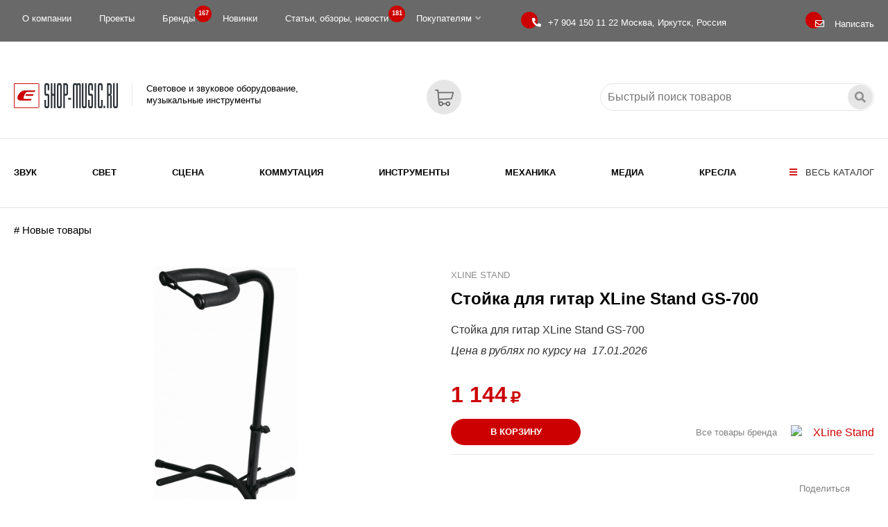

--- FILE ---
content_type: text/html; charset=WINDOWS-1251
request_url: https://eshop-music.ru/product/xlinestand/stojka-dlya-gitar-xline-stand-gs-700-39274.shtml
body_size: 29463
content:
<!DOCTYPE html>
<html xmlns="http://www.w3.org/1999/xhtml">
<head>
<title>Стойка для гитар XLine Stand GS-700, купить по выгодной цене в интернет-магазине eShop-Music.ru</title>
<meta name="description" content="Стойка для гитар XLine Stand GS-700" />
<meta name="keywords" content="Сценическое оборудование, Стойки, Стойки гитарные, Музыкальные инструменты, Гитарные аксессуары и комплектующие, Стойки и держатели для гитар, # Новые товары, Стойка для гитар XLine Stand GS-700" />
<meta name="date" content="2025-11-28T10:35:49+0300" />
<meta property="og:site_name" content="Поставки профессионального звукового и светового оборудования. Проектирование, монтаж, гарантийное и послегарантийное обслуживание объектов: концертных и театральных площадок, ночных клубов, дискотек, развлекательных комплексов, кинозалов, стадионов, конференц-залов" />
<meta name="og:type" content="product" />
<meta property="og:title" content="Стойка для гитар XLine Stand GS-700, купить по выгодной цене в интернет-магазине eShop-Music.ru" />
<meta property="og:description" content="Стойка для гитар XLine Stand GS-700" />
<meta property="og:image" content="https://eshop-music.ru/images/products/icon-39274.jpg" />
<meta property="og:url" content="https://eshop-music.ru/product/xlinestand/stojka-dlya-gitar-xline-stand-gs-700-39274.shtml" />
<script type="application/ld+json">{"@context":"http://schema.org","@type":"Product","name":"Стойка для гитар XLine Stand GS-700, купить по выгодной цене в интернет-магазине eShop-Music.ru","description":"Стойка для гитар XLine Stand GS-700","image":"https://eshop-music.ru/images/products/icon-39274.jpg","url":"https://eshop-music.ru/product/xlinestand/stojka-dlya-gitar-xline-stand-gs-700-39274.shtml","brand":{"@type":"Brand","name":"XLine Stand","logo":"https://eshop-music.ru"}}</script>
<meta charset="windows-1251" />
<meta name="copyright" content="eShop-Music.ru" />
<meta name="generator" content="InfoDesigner.ru" />
<meta name="viewport" content="width=device-width, initial-scale=1" />
<link type="image/x-icon" rel="shortcut icon" href="/favicon.png" />
<link type="text/css" rel="stylesheet" href="/css/styles11.css" />
<link type="text/css" rel="stylesheet" href="/css/lightgallery.css" />
<link type="text/css" rel="stylesheet" href="/css/masterslider/masterslider.css" />
<link type="text/css" rel="stylesheet" href="/css/jquery.mCustomScrollbar.css" />
<link type="text/css" rel="stylesheet" href="/css/jstree.css" />
<link type="text/css" rel="stylesheet" href="/css/video-js.css" />
<link type="text/css" rel="stylesheet" href="/css/owl.carousel.min.css" />
<link type="text/css" rel="stylesheet" href="/css/owl.theme.default.min.css" />

</head>
<body>
<header>
	<div class="top-line">
		<div class="container">
			<div class="row">
				<div class="col-lg-9 col-md-10 col-sm-10 col-xs-16">
					<!-- главное верхнее меню -->
					<div class="menu-top">
						<menu class="main">
							
<li>
<a href="/o-kompanii-ooo-scena/">О компании</a>
</li>
<li>
<a href="/catalog/proekty/">Проекты</a>
</li>
<li>
<a href="/brands/">Бренды <span class="label">167
</span></a>
</li>
<li>
<a href="/catalog/novye-tovary/">Новинки</a>
</li>
<li>
<a href="/catalog/stati-obzory-novosti/">Статьи, обзоры, новости <span class="label">181
</span></a>
</li>
<li class="has-submenu">
<a href="#">Покупателям<i class="fas fa-angle-down"></i>
</a>
<ul class="submenu">
<li>
<a href="/informaciya-dlya-pokupatelej/sposoby-zakaza-i-oplaty-tovarov/">Способы заказа и оплаты товаров</a>
</li>
<li>
<a href="/informaciya-dlya-pokupatelej/dostavka/">Доставка</a>
</li>
<li>
<a href="/informaciya-dlya-pokupatelej/dostavka-ems-pochta-rossii/">EMS Почта России. Наложенный платеж</a>
</li>
<li>
<a href="/informaciya-dlya-pokupatelej/vozvrat-tovara/">Возврат и обмен товара</a>
</li>
<li>
<a href="/informaciya-dlya-pokupatelej/garantiya-i-servis/">Гарантия и Сервис</a>
</li>
</ul>
</li>

						</menu>
					</div>
					<!--/ главное верхнее меню -->					
				</div>
				<div class="col-lg-5 col-md-4 col-sm-4 col-xs-8">
					<div class="phone" title="Единый телефон для связи"><i></i>
						<a href="tel:+79041501122"><span>+7 904 150 11 22 </span> Москва, Иркутск, Россия</a>
					</div>								
				</div>	
				<div class="col-lg-2 col-md-2 col-sm-2 col-xs-8">
					<div class="feedback-btn" title="Отправить сообщение, заявку, вопрос" data-toggle="modal" data-target="#formFeedbackPanel"><i></i><span>Написать</span></div>
				</div>					
			</div>
		</div>			
	</div>
	<div class="logo-line">
		<div class="scroll-line">
			<div class="container">
				<div class="row">
					<div class="col-lg-16 col-md-16 col-sm-16 col-xs-16">
						<a class="logo" href="/">
							<img src="/img/logo.png" alt="Световое и звуковое оборудование, музыкальные инструменты" title="Световое и звуковое оборудование, музыкальные инструменты">
							<span>Световое и звуковое оборудование,<br/>музыкальные инструменты</span>
						</a>
						<div class="open-menu-panel-button-mobile" title="Открыть каталог" data-toggle="modal" data-target="#menuPanel"><i class="fas fa-bars"></i></div>					
						<div class="search-service">
							<div class="search-block">
								<input class="search-string" placeholder="Быстрый поиск товаров" type="text" title="Искать товары по ключевому слову, выражению, артикулу"/>
								<div class="search-button"></div>
							</div>
						</div>
						<div class="feedback-btn-mobile" title="Отправить сообщение, заявку, вопрос" data-toggle="modal" data-target="#formFeedbackPanel"></div>				
						<a class="valshopcart" title="Перейти в Корзину" href="/services/basket/"><span class="count" id="valshopcart"></span></a>						
					</div>					
				</div>
			</div>
		</div>
	</div>
	<div class="menu-line">
		<div class="container">
			<div class="row">
				<div class="col-lg-16 col-md-16 col-sm-16 col-xs-16">				
					<div class="open-menu-panel-button" title="Открыть каталог" data-toggle="modal" data-target="#menuPanel"><i class="fas fa-bars"></i> Весь каталог</div>
					<!-- меню каталога продуктов -->
					<menu class="rubrics-menu">
					<li class="li-level-1"><a class="a-level-1" href="/catalog/zvukovoe-oborudovanie/">Звук</a></li>
<li class="li-level-1"><a class="a-level-1" href="/catalog/svetovoe-oborudovanie/">Свет</a></li>
<li class="li-level-1"><a class="a-level-1" href="/catalog/scenicheskoe-oborudovanie/">Сцена</a></li>
<li class="li-level-1"><a class="a-level-1" href="/catalog/kommutaciya/">Коммутация</a></li>
<li class="li-level-1"><a class="a-level-1" href="/catalog/muzykalnye-instrumenty/">Инструменты</a></li>
<li class="li-level-1"><a class="a-level-1" href="/catalog/mekhanika-odezhda-sceny/">Механика</a></li>
<li class="li-level-1"><a class="a-level-1" href="/catalog/media-vizualnoe-oborudovanie/">Медиа</a></li>
<li class="li-level-1"><a class="a-level-1" href="/catalog/kresla/">Кресла</a></li>

					</menu>
					<!--/ меню каталога продуктов -->
				</div>
			</div>	
		</div>
	</div>
</header>
<div id="39274" class="content product-page type-1" data-last-rubric-breadcrumb="21461" data-rubrics-menu="3880,4122,6473,3881,7950,8022,21461" data-rur="0.00" data-euro="0.00" data-usd="14.70">
<div class="container">
<ol class="breadcrumb"></ol>
<div class="row">
<div class="col-lg-8 col-md-8 col-sm-16 col-xs-16">
<div class="product-images"><div class="prod-gal master-slider" id="product-gallery-page"><div class="ms-slide photo"><img src="/img/pixel.png" data-src="/images/products/icon-39274.jpg" alt="Стойка для гитар XLine Stand GS-700" /><img class="ms-thumb" src="/images/products/icon-39274.jpg" alt="Стойка для гитар XLine Stand GS-700" title="Стойка для гитар XLine Stand GS-700" /></div><div class="ms-slide photo"><img src="/img/pixel.png" data-src="/images/products/img-1-39274.jpg" alt="Стойка для гитар XLine Stand GS-700" /><img class="ms-thumb" src="/images/products/img-1-39274.jpg" alt="Стойка для гитар XLine Stand GS-700" title="Стойка для гитар XLine Stand GS-700" /></div></div></div>
</div>
<div class="col-lg-8 col-md-8 col-sm-16 col-xs-16">
<a class="link-to-brand" href="/brand/xlinestand/" title="XLine Stand">XLine Stand</a>
<h1>Стойка для гитар XLine Stand GS-700</h1>
<div class="product-short-desc">
<p><span>Стойка для гитар XLine Stand GS-700</span></p></div>
<div class="product-price-comment">Цена в рублях по курсу на<span>&nbsp;</span></div><div class="product-price-rub-product-page">&nbsp;</div>
<table>
<tr>
<td>
<div data-product="39274" class="add-cart-btn addtoshopcart" title="добавить в Корзину">в Корзину</div>
</td>
<td>
<div class="brand-block"><a class="all-goods-brand" href="/brand/xlinestand/" alt="все товары XLine Stand">Все товары бренда</a><a class="brand-logo" href="/brand/xlinestand/"><img class="brand-logo" alt="XLine Stand" src="" /></a></div>
</td>
</tr>
</table>
<div class="share-block"><span class="share-text">Поделиться</span>
<script src="https://yastatic.net/share2/share.js"></script>
<div class="ya-share2" data-curtain data-shape="round" data-color-scheme="blackwhite" data-services="vkontakte,odnoklassniki,telegram,whatsapp"></div>
</div>
</div>
</div>
</div>
<div class="line-description">
<div class="container">
<div class="row">
<div class="col-lg-16 col-md-16 col-sm-16 col-xs-16">
<div class="product-full-desc">
<p><span>Стойка для гитар XLine Stand GS-700</span></p><p><sup>Характеристики</sup></p><div class="p/p"><table bgcolor="#ffffff" border="0" cellpadding="0" cellspacing="0" style="border-width: 0px; background-color: #ffffff;">
<tr valign="top">
<td colspan="2" valign="middle">
<p><span>Спецификация</span></p></td>
</tr>
<tr valign="top">
<td width="205px" valign="middle">
<p><span>Описание модели</span></p></td>
<td width="1620px" valign="middle">
<p><span>Стойка гитарная универсальная</span></p></td>
</tr>
<tr valign="top">
<td width="205px" valign="middle">
<p><span>Высота, см</span></p></td>
<td width="1620px" valign="middle">
<p><span>66-78</span></p></td>
</tr>
<tr valign="top">
<td width="205px" valign="middle">
<p><span>Материал</span></p></td>
<td width="1620px" valign="middle">
<p><span>Металл</span></p></td>
</tr>
<tr valign="top">
<td width="205px" valign="middle">
<p><span>Цвет</span></p></td>
<td width="1620px" valign="middle">
<p><span>Чёрный</span></p></td>
</tr>
<tr valign="top">
<td width="205px" valign="middle">
<p><span>Страна-производитель</span></p></td>
<td width="1620px" valign="middle">
<p><span>Китай</span></p></td>
</tr>
</table>
</div></div>
</div>
</div>
</div>
</div>
</div>
<footer><div class="line-1"><div class="container"><table class="table-menu-bottom">
	<tbody>
		<tr>
			<td class="td-1">
				<a class="logo" href="/">
					<img src="/img/logo.png" alt="Световое и звуковое оборудование, музыкальные инструменты" title="Световое и звуковое оборудование, музыкальные инструменты">
				</a>	
				<p>Световое и звуковое оборудование, музыкальные инструменты</p>
				<p>ООО "СЦЕНА"</p>
				<p>141002, г. Мытищи,<br/>Новомытищинский проспект 10/2</p>
				<p>664081, г. Иркутск, а/я 68</p>
				<a class="phone-2" href="tel:+79041501122">
					Единый телефон для связи:<br/>
					<span>+7 904 150 11 22</span>
				</a>
				<a class="e-mail" href="mailto:info@eshop-music.ru">
					<i class="fas fa-envelope"></i><span>info@eshop-music.ru</span>
				</a>	
			</td>
			<td>
				<h3>Категории</h3>
				<p><a class="link" href="/catalog/zvukovoe-oborudovanie/">Звуковое оборудование</a></p>
				<p><a class="link" href="/catalog/svetovoe-oborudovanie/">Световое оборудование</a></p>
				<p><a class="link" href="/catalog/scenicheskoe-oborudovanie/">Сценическое оборудование</a></p>
				<p><a class="link" href="/catalog/kommutaciya/">Коммутация</a></p>
				<p><a class="link" href="/catalog/muzykalnye-instrumenty/">Музыкальные инструменты</a></p>
				<p><a class="link" href="/catalog/mekhanika-odezhda-sceny/">Механика, одежда сцены</a></p>
				<p><a class="link" href="/catalog/media-vizualnoe-oborudovanie/">Медиа-визуальное оборудование</a></p>
				<p><a class="link" href="/catalog/kresla/">Кресла</a></p>
			</td>
			<td>
				<h3>Компания</h3>
				<p><a class="link" href="/o-kompanii-ooo-scena/">О компании</a></p>
				<p><a class="link" href="/catalog/proekty/">Проекты</a></p>
				<p><a class="link" href="/brands/">Бренды</a></p>
				<p><a class="link" href="/catalog/stati-obzory-novosti/">Полезная информация</a></p>
			</td>
			<td>
				<h3>Покупателям</h3>
				<p><a class="link" href="/informaciya-dlya-pokupatelej/vozvrat-tovara/">Возврат и обмен</a></p>
				<p><a class="link" href="/informaciya-dlya-pokupatelej/garantiya-i-servis/">Гарантия и Сервис</a></p>
				<p><a class="link" href="/informaciya-dlya-pokupatelej/dostavka/">Доставка</a></p>
				<p><a class="link" href="/informaciya-dlya-pokupatelej/sposoby-zakaza-i-oplaty-tovarov/">Способы заказа и оплаты</a></p>
			</td>
			<td>
				<p><small>Если у Вас есть вопросы, то Вы смело можете задать их нам. Мы с&nbsp; радостью ответим Вам.</small></p>
				<div class="feedback-btn" data-toggle="modal" data-target="#formFeedbackPanel"><span>Написать</span></div>
				<!-- <a class="cbr-xml-daily" href="https://www.cbr-xml-daily.ru/">Курсы ЦБ РФ в XML и JSON, API</a> -->
				<div class="currency"><span class="cur-euro"></span><span class="cur-usd"></span></div>
				<div class="share-block"><span class="share-text">Поделиться:</span>
					<script src="https://yastatic.net/share2/share.js"></script>
					<div class="ya-share2" data-curtain data-shape="round" data-color-scheme="blackwhite" data-services="vkontakte,odnoklassniki,telegram,whatsapp"></div>				</div>	
			</td>
		</tr>
	</tbody>
</table></div></div><div class="line-2"><div class="container"><div class="row"><div class="col-lg-5 col-md-5 col-sm-16 col-xs-16"><p><span class="light-color">&#169; 2010 - 2025 ООО &#171;СЦЕНА&#187;</span></p></div><div class="col-lg-6 col-md-6 col-sm-16 col-xs-16"><p class="text-center"><a class="code" href="https://infodesigner.ru/"><img src="/img/infodesigner.png" alt="Система управления сайтами InfoDesigner JS" title="Система управления сайтами InfoDesigner JS"></a></p>
</div><div class="col-lg-5 col-md-5 col-sm-16 col-xs-16"><div class="picture right" style="width:259px">
<div class="img">
<img src="/images/dynamic/img35806.png" alt="" />
</div>
</div>
</div></div></div></div></footer><div class="scroll-top-btn" title="перейти наверх"><span></span></div><!-- модальное окно с меню -->
<div class="menu-panel modal fade" id="menuPanel" tabindex="-1" role="dialog" aria-labelledby="menuPanelLabel">
  <div class="modal-dialog" role="document">
    <div class="modal-content">
      <div class="modal-header">
        <button type="button" class="close" data-dismiss="modal" aria-label="Close"><span aria-hidden="true">&times;</span></button>
        <h4 class="modal-title" id="menuPanelLabel">Каталог</h4>
		<img src="/img/logo.png" alt="" />
      </div>
      <div class="modal-body">
		<!-- <div class="open-close-node-all-btn"><i class="fas fa-plus-square"></i>открыть-закрыть все рубрики</div> -->
		<!-- <div class="open-close-btn-block"> -->
			<!-- <div class="open-node-all" title="раскрыть все рубрики"><i class="fas fa-plus-square"></i></div> -->
			<!-- <div class="close-node-all" title="закрыть все рубрики"><i class="fas fa-minus-square"></i></div> -->
		<!-- </div>	 -->
		<div class="catalog-menu-jstree"><div class="html-rubric"><ul>
<li id="3878"><a href="/catalog/zvukovoe-oborudovanie/" title="Звуковое оборудование">Звуковое оборудование</a>
<ul>
<li id="3878,3883"><a title="Акустические системы" href="/catalog/zvukovoe-oborudovanie/akusticheskie-sistemy/">Акустические системы</a>
<ul>
<li id="3878,3883,7531"><a title="Активная акустика" href="/catalog/zvukovoe-oborudovanie/akusticheskie-sistemy/aktivnaya-akustika/">Активная акустика</a>
<ul>
<li id="3878,3883,7531,7548"><a title="Активные акустические системы" href="/catalog/zvukovoe-oborudovanie/akusticheskie-sistemy/aktivnaya-akustika/aktivnye-akusticheskie-sistemy/">Активные акустические системы</a></li>
<li id="3878,3883,7531,7549"><a title="Активные мобильные акустические комплекты" href="/catalog/zvukovoe-oborudovanie/akusticheskie-sistemy/aktivnaya-akustika/aktivnye-mobilnye-akusticheskie-komplekty/">Активные мобильные акустические комплекты</a></li>
<li id="3878,3883,7531,7552"><a title="Активные сценические мониторы" href="/catalog/zvukovoe-oborudovanie/akusticheskie-sistemy/aktivnaya-akustika/aktivnye-scenicheskie-monitory/">Активные сценические мониторы</a></li>
<li id="3878,3883,7531,7633"><a title="Активные сабвуферы" href="/catalog/zvukovoe-oborudovanie/akusticheskie-sistemy/aktivnaya-akustika/aktivnye-sabvufery/">Активные сабвуферы</a></li>
<li id="3878,3883,7531,7634"><a title="Активные туровые акустические системы" href="/catalog/zvukovoe-oborudovanie/akusticheskie-sistemy/aktivnaya-akustika/aktivnye-turovye-akusticheskie-sistemy/">Активные туровые акустические системы</a></li>
<li id="3878,3883,7531,7635"><a title="Активные портативные системы звукоусиления" href="/catalog/zvukovoe-oborudovanie/akusticheskie-sistemy/aktivnaya-akustika/aktivnye-portativnye-sistemy-zvukousileniya/">Активные портативные системы звукоусиления</a></li>
</ul>
</li>
<li id="3878,3883,7532"><a title="Пассивная акустика" href="/catalog/zvukovoe-oborudovanie/akusticheskie-sistemy/passivnaya-akustika/">Пассивная акустика</a>
<ul>
<li id="3878,3883,7532,7553"><a title="Пассивные акустические системы" href="/catalog/zvukovoe-oborudovanie/akusticheskie-sistemy/passivnaya-akustika/passivnye-akusticheskie-sistemy/">Пассивные акустические системы</a></li>
<li id="3878,3883,7532,7554"><a title="Пассивные мобильные акустические комплекты" href="/catalog/zvukovoe-oborudovanie/akusticheskie-sistemy/passivnaya-akustika/passivnye-mobilnye-akusticheskie-komplekty/">Пассивные мобильные акустические комплекты</a></li>
<li id="3878,3883,7532,7557"><a title="Пассивные сценические мониторы" href="/catalog/zvukovoe-oborudovanie/akusticheskie-sistemy/passivnaya-akustika/passivnye-scenicheskie-monitory/">Пассивные сценические мониторы</a></li>
<li id="3878,3883,7532,7558"><a title="Пассивные сабвуферы" href="/catalog/zvukovoe-oborudovanie/akusticheskie-sistemy/passivnaya-akustika/passivnye-sabvufery/">Пассивные сабвуферы</a></li>
<li id="3878,3883,7532,7559"><a title="Пассивные туровые акустические системы" href="/catalog/zvukovoe-oborudovanie/akusticheskie-sistemy/passivnaya-akustika/passivnye-turovye-akusticheskie-sistemy/">Пассивные туровые акустические системы</a></li>
<li id="3878,3883,7532,7636"><a title="Пассивные портативные акустические системы" href="/catalog/zvukovoe-oborudovanie/akusticheskie-sistemy/passivnaya-akustika/passivnye-portativnye-akusticheskie-sistemy/">Пассивные портативные акустические системы</a></li>
</ul>
</li>
<li id="3878,3883,7533"><a title="Линейные массивы" href="/catalog/zvukovoe-oborudovanie/akusticheskie-sistemy/linejnye-massivy/">Линейные массивы</a>
<ul>
<li id="3878,3883,7533,7560"><a title="Активные сателлиты линейного массива" href="/catalog/zvukovoe-oborudovanie/akusticheskie-sistemy/linejnye-massivy/aktivnye-satellity-linejnogo-massiva/">Активные сателлиты линейного массива</a></li>
<li id="3878,3883,7533,7561"><a title="Пассивные сателлиты линейного массива" href="/catalog/zvukovoe-oborudovanie/akusticheskie-sistemy/linejnye-massivy/passivnye-satellity-linejnogo-massiva/">Пассивные сателлиты линейного массива</a></li>
<li id="3878,3883,7533,7562"><a title="Активные сабвуферы линейного массива" href="/catalog/zvukovoe-oborudovanie/akusticheskie-sistemy/linejnye-massivy/aktivnye-sabvufery-linejnogo-massiva/">Активные сабвуферы линейного массива</a></li>
<li id="3878,3883,7533,7563"><a title="Пассивные сабвуферы линейного массива" href="/catalog/zvukovoe-oborudovanie/akusticheskie-sistemy/linejnye-massivy/passivnye-sabvufery-linejnogo-massiva/">Пассивные сабвуферы линейного массива</a></li>
<li id="3878,3883,7533,7564"><a title="Туровые комплекты линейных массивов" href="/catalog/zvukovoe-oborudovanie/akusticheskie-sistemy/linejnye-massivy/turovye-komplekty-linejnyh-massivov/">Туровые комплекты линейных массивов</a></li>
<li id="3878,3883,7533,7637"><a title="Аксессуары для линейного массива" href="/catalog/zvukovoe-oborudovanie/akusticheskie-sistemy/linejnye-massivy/aksessuary-dlya-linejnogo-massiva/">Аксессуары для линейного массива</a></li>
</ul>
</li>
<li id="3878,3883,39637"><a title="Инсталляционные акустические системы" href="/catalog/zvukovoe-oborudovanie/akusticheskie-sistemy/installyacionnye-akusticheskie-sistemy/">Инсталляционные акустические системы</a></li>
<li id="3878,3883,6231"><a title="Акустические системы для кино" href="/catalog/zvukovoe-oborudovanie/akusticheskie-sistemy/akusticheskie-sistemy-dlya-kino/">Акустические системы для кино</a>
<ul>
<li id="3878,3883,6231,7576"><a title="Акустические системы звукового окружения" href="/catalog/zvukovoe-oborudovanie/akusticheskie-sistemy/akusticheskie-sistemy-dlya-kino/akusticheskie-sistemy-zvukovogo-okruzheniya/">Акустические системы звукового окружения</a></li>
<li id="3878,3883,6231,7577"><a title="Заэкранные акустические системы" href="/catalog/zvukovoe-oborudovanie/akusticheskie-sistemy/akusticheskie-sistemy-dlya-kino/zaehkrannye-akusticheskie-sistemy/">Заэкранные акустические системы</a></li>
<li id="3878,3883,6231,7578"><a title="Сабвуферы для кинозалов" href="/catalog/zvukovoe-oborudovanie/akusticheskie-sistemy/akusticheskie-sistemy-dlya-kino/sabvufery-dlya-kinozalov/">Сабвуферы для кинозалов</a></li>
</ul>
</li>
<li id="3878,3883,6232"><a title="Аксессуары и комплектующие для акустических систем" href="/catalog/zvukovoe-oborudovanie/akusticheskie-sistemy/aksessuary-i-komplektuyushchie-dlya-akusticheskih-sistem/">Аксессуары и комплектующие для акустических систем</a>
<ul>
<li id="3878,3883,6232,38835"><a title="Стойки для акустических систем" href="/catalog/zvukovoe-oborudovanie/akusticheskie-sistemy/aksessuary-i-komplektuyushchie-dlya-akusticheskih-sistem/stojki-dlya-akusticheskih-sistem/">Стойки для акустических систем</a></li>
<li id="3878,3883,6232,11265"><a title="Кронштейны, крепления, адаптеры для акустических систем" href="/catalog/zvukovoe-oborudovanie/akusticheskie-sistemy/aksessuary-i-komplektuyushchie-dlya-akusticheskih-sistem/kronshtejny-krepleniya-adaptery-dlya-akusticheskih-sistem/">Кронштейны, крепления, адаптеры для акустических систем</a></li>
<li id="3878,3883,6232,38836"><a title="Чехлы для акустических систем" href="/catalog/zvukovoe-oborudovanie/akusticheskie-sistemy/aksessuary-i-komplektuyushchie-dlya-akusticheskih-sistem/chekhly-dlya-akusticheskih-sistem/">Чехлы для акустических систем</a></li>
<li id="3878,3883,6232,38837"><a title="Сумки для акустических систем" href="/catalog/zvukovoe-oborudovanie/akusticheskie-sistemy/aksessuary-i-komplektuyushchie-dlya-akusticheskih-sistem/sumki-dlya-akusticheskih-sistem/">Сумки для акустических систем</a></li>
<li id="3878,3883,6232,38838"><a title="Блоки питание для акустических систем" href="/catalog/zvukovoe-oborudovanie/akusticheskie-sistemy/aksessuary-i-komplektuyushchie-dlya-akusticheskih-sistem/bloki-pitanie-dlya-akusticheskih-sistem/">Блоки питание для акустических систем</a></li>
<li id="3878,3883,6232,38853"><a title="Транспортировочные тележки и кейсы для акустических систем" href="/catalog/zvukovoe-oborudovanie/akusticheskie-sistemy/aksessuary-i-komplektuyushchie-dlya-akusticheskih-sistem/transportirovochnye-telezhki-i-kejsy-dlya-akusticheskih-sistem/">Транспортировочные тележки и кейсы для акустических систем</a></li>
</ul>
</li>
</ul>
</li>
<li id="3878,3909"><a title="Радиосистемы" href="/catalog/zvukovoe-oborudovanie/radiosistemy/">Радиосистемы</a>
<ul>
<li id="3878,3909,6230"><a title="Радиосистемы с ручным микрофоном" href="/catalog/zvukovoe-oborudovanie/radiosistemy/radiosistemy-s-ruchnym-mikrofonom/">Радиосистемы с ручным микрофоном</a></li>
<li id="3878,3909,6435"><a title="Радиосистемы с головным микрофоном" href="/catalog/zvukovoe-oborudovanie/radiosistemy/radiosistemy-s-golovnym-mikrofonom/">Радиосистемы с головным микрофоном</a></li>
<li id="3878,3909,7536"><a title="Радиосистемы с петличным микрофоном" href="/catalog/zvukovoe-oborudovanie/radiosistemy/radiosistemy-s-petlichnym-mikrofonom/">Радиосистемы с петличным микрофоном</a></li>
<li id="3878,3909,7537"><a title="Радиосистемы инструментальные" href="/catalog/zvukovoe-oborudovanie/radiosistemy/radiosistemy-instrumentalnye/">Радиосистемы инструментальные</a></li>
<li id="3878,3909,7649"><a title="Радиосистемы персонального мониторинга" href="/catalog/zvukovoe-oborudovanie/radiosistemy/radiosistemy-personalnogo-monitoringa/">Радиосистемы персонального мониторинга</a></li>
<li id="3878,3909,32003"><a title="Поясной передатчик для радиосистем" href="/catalog/zvukovoe-oborudovanie/radiosistemy/poyasnoj-peredatchik-dlya-radiosistem/">Поясной передатчик для радиосистем</a></li>
<li id="3878,3909,32004"><a title="Ручной передатчик для радиосистем" href="/catalog/zvukovoe-oborudovanie/radiosistemy/ruchnoj-peredatchik-dlya-radiosistem/">Ручной передатчик для радиосистем</a></li>
<li id="3878,3909,31999"><a title="Радиосистемы цифровые" href="/catalog/zvukovoe-oborudovanie/radiosistemy/radiosistemy-cifrovye/">Радиосистемы цифровые</a></li>
<li id="3878,3909,32534"><a title="Поясной цифровой передатчик" href="/catalog/zvukovoe-oborudovanie/radiosistemy/poyasnoj-cifrovoj-peredatchik/">Поясной цифровой передатчик</a></li>
<li id="3878,3909,32535"><a title="Ручной цифровой передатчик" href="/catalog/zvukovoe-oborudovanie/radiosistemy/ruchnoj-cifrovoj-peredatchik/">Ручной цифровой передатчик</a></li>
<li id="3878,3909,38973"><a title="Беспроводная микрофонная система приёмник и передатчик" href="/catalog/zvukovoe-oborudovanie/radiosistemy/besprovodnaya-mikrofonnaya-sistema-priyomnik-i-peredatchik/">Беспроводная микрофонная система приёмник и передатчик</a></li>
<li id="3878,3909,39002"><a title="Иструментальный беспроводной передатчик" href="/catalog/zvukovoe-oborudovanie/radiosistemy/istrumentalnyj-besprovodnoj-peredatchik/">Иструментальный беспроводной передатчик</a></li>
<li id="3878,3909,7650"><a title="Накамерный приемник и передатчик для беспроводных систем" href="/catalog/zvukovoe-oborudovanie/radiosistemy/nakamernyj-priemnik-i-peredatchik-dlya-besprovodnyh-sistem/">Накамерный приемник и передатчик для беспроводных систем</a></li>
<li id="3878,3909,32538"><a title="Накамерные радиосистемы с петличным микрофоном" href="/catalog/zvukovoe-oborudovanie/radiosistemy/nakamernyj-priyomnik/">Накамерные радиосистемы с петличным микрофоном</a></li>
<li id="3878,3909,32001"><a title="Головной микрофон для радиосистем" href="/catalog/zvukovoe-oborudovanie/radiosistemy/golovnoj-mikrofon-dlya-radiosistem/">Головной микрофон для радиосистем</a></li>
<li id="3878,3909,32069"><a title="Подключаемый передатчик для радиосистем" href="/catalog/zvukovoe-oborudovanie/radiosistemy/podklyuchaemyj-peredatchik-dlya-radiosistem/">Подключаемый передатчик для радиосистем</a></li>
<li id="3878,3909,32010"><a title="Приёмник для радиосистем" href="/catalog/zvukovoe-oborudovanie/radiosistemy/priyomnik-dlya-radiosistem/">Приёмник для радиосистем</a></li>
<li id="3878,3909,39341"><a title="Передатчик для радиосистем" href="/catalog/zvukovoe-oborudovanie/radiosistemy/peredatchik-dlya-radiosistem/">Передатчик для радиосистем</a></li>
<li id="3878,3909,26856"><a title="Головной микрофон - гарнитура для радиосистем" href="/catalog/zvukovoe-oborudovanie/radiosistemy/golovnoj-mikrofon-garnitura-dlya-radiosistem/">Головной микрофон - гарнитура для радиосистем</a></li>
<li id="3878,3909,26761"><a title="Петличный микрофон для радиосистем" href="/catalog/zvukovoe-oborudovanie/radiosistemy/petlichnyj-mikrofon-dlya-radiosistem/">Петличный микрофон для радиосистем</a></li>
<li id="3878,3909,32285"><a title="Антенные сплиттеры и комбайнеры" href="/catalog/zvukovoe-oborudovanie/radiosistemy/antennye-splittery-i-kombajnery/">Антенные сплиттеры и комбайнеры</a></li>
<li id="3878,3909,7648"><a title="Комплектующие для радиосистем" href="/catalog/zvukovoe-oborudovanie/radiosistemy/komplektuyushchie-dlya-radiosistem/">Комплектующие для радиосистем</a>
<ul>
<li id="3878,3909,7648,32011"><a title="Микрофонные головки для ручных передатчиков" href="/catalog/zvukovoe-oborudovanie/radiosistemy/komplektuyushchie-dlya-radiosistem/mikrofonnye-golovki-dlya-ruchnyh-peredatchikov/">Микрофонные головки для ручных передатчиков</a></li>
<li id="3878,3909,7648,32284"><a title="Антенны и аксессуары" href="/catalog/zvukovoe-oborudovanie/radiosistemy/komplektuyushchie-dlya-radiosistem/antenny-i-aksessuary/">Антенны и аксессуары</a></li>
<li id="3878,3909,7648,32539"><a title="Рэковые адаптеры для радиосистем" href="/catalog/zvukovoe-oborudovanie/radiosistemy/komplektuyushchie-dlya-radiosistem/rehkovye-adaptery-dlya-radiosistem/">Рэковые адаптеры для радиосистем</a></li>
<li id="3878,3909,7648,32012"><a title="Ветрозащита, держатели для радиосистем" href="/catalog/zvukovoe-oborudovanie/radiosistemy/komplektuyushchie-dlya-radiosistem/vetrozashchita-derzhateli-dlya-radiosistem/">Ветрозащита, держатели для радиосистем</a></li>
<li id="3878,3909,7648,32013"><a title="Кабель и коммутация для радиосистем" href="/catalog/zvukovoe-oborudovanie/radiosistemy/komplektuyushchie-dlya-radiosistem/kabel-i-kommutaciya-dlya-radiosistem/">Кабель и коммутация для радиосистем</a></li>
<li id="3878,3909,7648,32058"><a title="Зарядные устройства, аккумуляторы для радиосистем" href="/catalog/zvukovoe-oborudovanie/radiosistemy/komplektuyushchie-dlya-radiosistem/zaryadnye-ustrojstva-akkumulyatory-dlya-radiosistem/">Зарядные устройства, аккумуляторы для радиосистем</a></li>
<li id="3878,3909,7648,32540"><a title="Блоки питания для радиосистем" href="/catalog/zvukovoe-oborudovanie/radiosistemy/komplektuyushchie-dlya-radiosistem/bloki-pitaniya-dlya-radiosistem/">Блоки питания для радиосистем</a></li>
</ul>
</li>
</ul>
</li>
<li id="3878,3886"><a title="Микшерные пульты" href="/catalog/zvukovoe-oborudovanie/mikshernye-pulty/">Микшерные пульты</a>
<ul>
<li id="3878,3886,32070"><a title="Компактные аналоговые микшерные пульты" href="/catalog/zvukovoe-oborudovanie/mikshernye-pulty/kompaktnye-analogovye-mikshernye-pulty/">Компактные аналоговые микшерные пульты</a></li>
<li id="3878,3886,3903"><a title="Аналоговые микшерные пульты" href="/catalog/zvukovoe-oborudovanie/mikshernye-pulty/analogovye-mikshernye-pulty/">Аналоговые микшерные пульты</a></li>
<li id="3878,3886,7619"><a title="Активные микшерные пульты" href="/catalog/zvukovoe-oborudovanie/mikshernye-pulty/aktivnye-mikshernye-pulty/">Активные микшерные пульты</a></li>
<li id="3878,3886,3904"><a title="Цифровые микшерные пульты" href="/catalog/zvukovoe-oborudovanie/mikshernye-pulty/cifrovye-mikshernye-pulty/">Цифровые микшерные пульты</a>
<ul>
<li id="3878,3886,3904,42582"><a title="Аксессуары для цифровых микшеров" href="/catalog/zvukovoe-oborudovanie/mikshernye-pulty/cifrovye-mikshernye-pulty/aksessuary-dlya-cifrovyh-miksherov/">Аксессуары для цифровых микшеров</a></li>
</ul>
</li>
<li id="3878,3886,39323"><a title="Стейдж-боксы для цифровых микшеров" href="/catalog/zvukovoe-oborudovanie/mikshernye-pulty/stejdzh-boksy-dlya-cifrovyh-miksherov/">Стейдж-боксы для цифровых микшеров</a></li>
<li id="3878,3886,32128"><a title="Рэковые микшеры" href="/catalog/zvukovoe-oborudovanie/mikshernye-pulty/rehkovye-mikshery/">Рэковые микшеры</a></li>
<li id="3878,3886,38813"><a title="Инсталляционные микшеры" href="/catalog/zvukovoe-oborudovanie/mikshernye-pulty/installyacionnye-mikshery/">Инсталляционные микшеры</a></li>
<li id="3878,3886,7621"><a title="Микшеры радиовещательные" href="/catalog/zvukovoe-oborudovanie/mikshernye-pulty/mikshery-radioveshchatelnye/">Микшеры радиовещательные</a></li>
<li id="3878,3886,35032"><a title="Аксессуары и запчасти для микшеров" href="/catalog/zvukovoe-oborudovanie/mikshernye-pulty/aksessuary-i-zapchasti-dlya-miksherov/">Аксессуары и запчасти для микшеров</a></li>
</ul>
</li>
<li id="3878,3884"><a title="Усилители мощности" href="/catalog/zvukovoe-oborudovanie/usiliteli-moshchnosti/">Усилители мощности</a>
<ul>
<li id="3878,3884,7584"><a title="Профессиональные усилители мощности" href="/catalog/zvukovoe-oborudovanie/usiliteli-moshchnosti/professionalnye-usiliteli-moshchnosti/">Профессиональные усилители мощности</a></li>
<li id="3878,3884,7585"><a title="Профессиональные усилители мощности с DSP" href="/catalog/zvukovoe-oborudovanie/usiliteli-moshchnosti/professionalnye-usiliteli-moshchnosti-s-dsp/">Профессиональные усилители мощности с DSP</a></li>
<li id="3878,3884,11369"><a title="Туровые усилители и системные рэки" href="/catalog/zvukovoe-oborudovanie/usiliteli-moshchnosti/turovye-usiliteli-i-sistemnye-rehki/">Туровые усилители и системные рэки</a></li>
<li id="3878,3884,32014"><a title="Многоканальные усилители" href="/catalog/zvukovoe-oborudovanie/usiliteli-moshchnosti/mnogokanalnye-usiliteli/">Многоканальные усилители</a></li>
</ul>
</li>
<li id="3878,3887"><a title="Микрофоны" href="/catalog/zvukovoe-oborudovanie/mikrofony/">Микрофоны</a>
<ul>
<li id="3878,3887,3907"><a title="Вокальные микрофоны" href="/catalog/zvukovoe-oborudovanie/mikrofony/vokalnye-mikrofony/">Вокальные микрофоны</a>
<ul>
<li id="3878,3887,3907,32015"><a title="Динамические вокальные микрофоны" href="/catalog/zvukovoe-oborudovanie/mikrofony/vokalnye-mikrofony/dinamicheskie-vokalnye-mikrofony/">Динамические вокальные микрофоны</a></li>
<li id="3878,3887,3907,35733"><a title="Динамический ленточный микрофон" href="/catalog/zvukovoe-oborudovanie/mikrofony/vokalnye-mikrofony/dinamicheskij-lentochnyj-mikrofon/">Динамический ленточный микрофон</a></li>
<li id="3878,3887,3907,32016"><a title="Конденсаторные вокальные микрофоны" href="/catalog/zvukovoe-oborudovanie/mikrofony/vokalnye-mikrofony/kondensatornye-vokalnye-mikrofony/">Конденсаторные вокальные микрофоны</a></li>
<li id="3878,3887,3907,35734"><a title="Ламповый микрофон" href="/catalog/zvukovoe-oborudovanie/mikrofony/vokalnye-mikrofony/lampovyj-mikrofon/">Ламповый микрофон</a></li>
<li id="3878,3887,3907,32512"><a title="Классические вокальные микрофоны" href="/catalog/zvukovoe-oborudovanie/mikrofony/vokalnye-mikrofony/klassicheskie-vokalnye-mikrofony/">Классические вокальные микрофоны</a></li>
<li id="3878,3887,3907,32513"><a title="Вокальный комплект" href="/catalog/zvukovoe-oborudovanie/mikrofony/vokalnye-mikrofony/vokalnyj-komplekt/">Вокальный комплект</a></li>
</ul>
</li>
<li id="3878,3887,3908"><a title="Инструментальные микрофоны" href="/catalog/zvukovoe-oborudovanie/mikrofony/instrumentalnye-mikrofony/">Инструментальные микрофоны</a>
<ul>
<li id="3878,3887,3908,32017"><a title="Микрофоны для баянов и аккордеонов" href="/catalog/zvukovoe-oborudovanie/mikrofony/instrumentalnye-mikrofony/mikrofony-dlya-bayanov-i-akkordeonov/">Микрофоны для баянов и аккордеонов</a></li>
<li id="3878,3887,3908,32018"><a title="Всенаправленные динамические микрофоны" href="/catalog/zvukovoe-oborudovanie/mikrofony/instrumentalnye-mikrofony/vsenapravlennye-dinamicheskie-mikrofony/">Всенаправленные динамические микрофоны</a></li>
<li id="3878,3887,3908,32019"><a title="Микрофоны для комбоусилителей" href="/catalog/zvukovoe-oborudovanie/mikrofony/instrumentalnye-mikrofony/mikrofony-dlya-kombousilitelej/">Микрофоны для комбоусилителей</a></li>
<li id="3878,3887,3908,32020"><a title="Микрофоны для ударных и перкусии" href="/catalog/zvukovoe-oborudovanie/mikrofony/instrumentalnye-mikrofony/mikrofony-dlya-udarnyh-i-perkusii/">Микрофоны для ударных и перкусии</a></li>
<li id="3878,3887,3908,32021"><a title="Микрофоны для акустической гитары" href="/catalog/zvukovoe-oborudovanie/mikrofony/instrumentalnye-mikrofony/mikrofony-dlya-akusticheskoj-gitary/">Микрофоны для акустической гитары</a></li>
<li id="3878,3887,3908,32022"><a title="Микрофоны для струнных инструментов" href="/catalog/zvukovoe-oborudovanie/mikrofony/instrumentalnye-mikrofony/mikrofony-dlya-strunnyh-instrumentov/">Микрофоны для струнных инструментов</a></li>
<li id="3878,3887,3908,32023"><a title="Микрофоны для духовых инструментов" href="/catalog/zvukovoe-oborudovanie/mikrofony/instrumentalnye-mikrofony/mikrofony-dlya-duhovyh-instrumentov/">Микрофоны для духовых инструментов</a></li>
<li id="3878,3887,3908,32024"><a title="Микрофоны для акустического фортепиано" href="/catalog/zvukovoe-oborudovanie/mikrofony/instrumentalnye-mikrofony/mikrofony-dlya-akusticheskogo-fortepiano/">Микрофоны для акустического фортепиано</a></li>
<li id="3878,3887,3908,32287"><a title="Универсальные инструментальные микрофоны" href="/catalog/zvukovoe-oborudovanie/mikrofony/instrumentalnye-mikrofony/universalnye-instrumentalnye-mikrofony/">Универсальные инструментальные микрофоны</a></li>
</ul>
</li>
<li id="3878,3887,3910"><a title="Подвесные, хоровые микрофоны" href="/catalog/zvukovoe-oborudovanie/mikrofony/podvesnye-horovye-mikrofony/">Подвесные, хоровые микрофоны</a></li>
<li id="3878,3887,35723"><a title="Микрофоны для систем виртуальной реальности" href="/catalog/zvukovoe-oborudovanie/mikrofony/mikrofony-dlya-sistem-virtualnoj-realnosti/">Микрофоны для систем виртуальной реальности</a></li>
<li id="3878,3887,32025"><a title="Микрофоны для студий телевидения и радиовещания" href="/catalog/zvukovoe-oborudovanie/mikrofony/mikrofony-dlya-studij-televideniya-i-radioveshchaniya/">Микрофоны для студий телевидения и радиовещания</a>
<ul>
<li id="3878,3887,32025,32026"><a title="Микрофоны для вещания" href="/catalog/zvukovoe-oborudovanie/mikrofony/mikrofony-dlya-studij-televideniya-i-radioveshchaniya/mikrofony-dlya-veshchaniya/">Микрофоны для вещания</a></li>
<li id="3878,3887,32025,26857"><a title="Репортерские микрофоны" href="/catalog/zvukovoe-oborudovanie/mikrofony/mikrofony-dlya-studij-televideniya-i-radioveshchaniya/reporterskie-mikrofony/">Репортерские микрофоны</a></li>
<li id="3878,3887,32025,32027"><a title="Накамерные микрофоны" href="/catalog/zvukovoe-oborudovanie/mikrofony/mikrofony-dlya-studij-televideniya-i-radioveshchaniya/nakamernye-mikrofony/">Накамерные микрофоны</a></li>
<li id="3878,3887,32025,32028"><a title="Микрофоны-пушки" href="/catalog/zvukovoe-oborudovanie/mikrofony/mikrofony-dlya-studij-televideniya-i-radioveshchaniya/mikrofony-pushki/">Микрофоны-пушки</a></li>
<li id="3878,3887,32025,39293"><a title="Петличные микрофоны" href="/catalog/zvukovoe-oborudovanie/mikrofony/mikrofony-dlya-studij-televideniya-i-radioveshchaniya/petlichnye-mikrofony/">Петличные микрофоны</a></li>
</ul>
</li>
<li id="3878,3887,29581"><a title="USB микрофоны" href="/catalog/zvukovoe-oborudovanie/mikrofony/usb-mikrofony/">USB микрофоны</a></li>
<li id="3878,3887,39294"><a title="Внешние микрофоны для смартфонов" href="/catalog/zvukovoe-oborudovanie/mikrofony/vneshnie-mikrofony-dlya-smartfonov/">Внешние микрофоны для смартфонов</a>
<ul>
<li id="3878,3887,39294,39296"><a title="Петличные микрофоны для смартфонов" href="/catalog/zvukovoe-oborudovanie/mikrofony/vneshnie-mikrofony-dlya-smartfonov/petlichnye-mikrofony-dlya-smartfonov/">Петличные микрофоны для смартфонов</a></li>
<li id="3878,3887,39294,39297"><a title="Микрофоны пушки для смартфонов" href="/catalog/zvukovoe-oborudovanie/mikrofony/vneshnie-mikrofony-dlya-smartfonov/mikrofony-pushki-dlya-smartfonov/">Микрофоны пушки для смартфонов</a></li>
<li id="3878,3887,39294,39298"><a title="Стерео микрофоны для смартфонов" href="/catalog/zvukovoe-oborudovanie/mikrofony/vneshnie-mikrofony-dlya-smartfonov/stereo-mikrofony-dlya-smartfonov/">Стерео микрофоны для смартфонов</a></li>
<li id="3878,3887,39294,42115"><a title="Микрофоны для стримов" href="/catalog/zvukovoe-oborudovanie/mikrofony/vneshnie-mikrofony-dlya-smartfonov/mikrofony-dlea-strimov/">Микрофоны для стримов</a></li>
</ul>
</li>
<li id="3878,3887,32526"><a title="Микрофоны для диктофонов" href="/catalog/zvukovoe-oborudovanie/mikrofony/mikrofony-dlya-diktofonov/">Микрофоны для диктофонов</a></li>
<li id="3878,3887,14570"><a title="Аксессуары для микрофонов" href="/catalog/zvukovoe-oborudovanie/mikrofony/aksessuary-dlya-mikrofonov/">Аксессуары для микрофонов</a>
<ul>
<li id="3878,3887,14570,32031"><a title="Микрофонные капсюли" href="/catalog/zvukovoe-oborudovanie/mikrofony/aksessuary-dlya-mikrofonov/mikrofonnye-kapsyuli/">Микрофонные капсюли</a></li>
<li id="3878,3887,14570,32032"><a title="Блоки фантомного питания для микрофонов" href="/catalog/zvukovoe-oborudovanie/mikrofony/aksessuary-dlya-mikrofonov/bloki-fantomnogo-pitaniya-dlya-mikrofonov/">Блоки фантомного питания для микрофонов</a></li>
<li id="3878,3887,14570,32033"><a title="Адаптеры для подключения микрофонов к ПК" href="/catalog/zvukovoe-oborudovanie/mikrofony/aksessuary-dlya-mikrofonov/adaptery-dlya-podklyucheniya-mikrofonov-k-pk/">Адаптеры для подключения микрофонов к ПК</a></li>
<li id="3878,3887,14570,32034"><a title="Держатели. подвесы и настольные подставки для микрофонов" href="/catalog/zvukovoe-oborudovanie/mikrofony/aksessuary-dlya-mikrofonov/derzhateli-na-stojki-dlya-mikrofonov/">Держатели. подвесы и настольные подставки для микрофонов</a></li>
<li id="3878,3887,14570,32036"><a title="Ветрозащита для микрофонов" href="/catalog/zvukovoe-oborudovanie/mikrofony/aksessuary-dlya-mikrofonov/vetrozashchita-dlya-mikrofonov/">Ветрозащита для микрофонов</a></li>
<li id="3878,3887,14570,32037"><a title="Чехлы и кейсы для разных микрофонов" href="/catalog/zvukovoe-oborudovanie/mikrofony/aksessuary-dlya-mikrofonov/chekhly-i-kejsy-dlya-raznyh-mikrofonov/">Чехлы и кейсы для разных микрофонов</a></li>
<li id="3878,3887,14570,32527"><a title="Кабели и переходники для микрофонов" href="/catalog/zvukovoe-oborudovanie/mikrofony/aksessuary-dlya-mikrofonov/kabeli-i-perekhodniki-dlya-mikrofonov/">Кабели и переходники для микрофонов</a></li>
<li id="3878,3887,14570,35736"><a title="Микрофонные предусилители" href="/catalog/zvukovoe-oborudovanie/mikrofony/aksessuary-dlya-mikrofonov/mikrofonnye-predusiliteli/">Микрофонные предусилители</a></li>
</ul>
</li>
<li id="3878,3887,42185"><a title="Измерительные микрофоны" href="/catalog/zvukovoe-oborudovanie/mikrofony/measuring microphones/">Измерительные микрофоны</a></li>
</ul>
</li>
<li id="3878,6227"><a title="Наушники, гарнитуры" href="/catalog/zvukovoe-oborudovanie/naushniki-garnitury/">Наушники, гарнитуры</a>
<ul>
<li id="3878,6227,7670"><a title="Наушники профессиональные" href="/catalog/zvukovoe-oborudovanie/naushniki-garnitury/naushniki-professionalnye/">Наушники профессиональные</a>
<ul>
<li id="3878,6227,7670,39897"><a title="Открытые наушники" href="/catalog/zvukovoe-oborudovanie/naushniki-garnitury/naushniki-professionalnye/otkrytye-naushniki/">Открытые наушники</a></li>
<li id="3878,6227,7670,39898"><a title="Закрытые наушники" href="/catalog/zvukovoe-oborudovanie/naushniki-garnitury/naushniki-professionalnye/zakrytye-naushniki/">Закрытые наушники</a></li>
<li id="3878,6227,7670,39899"><a title="Полуоткрытые наушники" href="/catalog/zvukovoe-oborudovanie/naushniki-garnitury/naushniki-professionalnye/poluotkrytye-naushniki/">Полуоткрытые наушники</a></li>
<li id="3878,6227,7670,39973"><a title="Внутриканальные проводные" href="/catalog/zvukovoe-oborudovanie/naushniki-garnitury/naushniki-professionalnye/vnutrikanalnye-provodnye/">Внутриканальные проводные</a></li>
<li id="3878,6227,7670,39980"><a title="Наушники накладные" href="/catalog/zvukovoe-oborudovanie/naushniki-garnitury/naushniki-professionalnye/naushniki-nakladnye/">Наушники накладные</a></li>
</ul>
</li>
<li id="3878,6227,7674"><a title="Наушники пользовательские" href="/catalog/zvukovoe-oborudovanie/naushniki-garnitury/naushniki-polzovatelskie/">Наушники пользовательские</a>
<ul>
<li id="3878,6227,7674,39967"><a title="Накладные наушники" href="/catalog/zvukovoe-oborudovanie/naushniki-garnitury/naushniki-polzovatelskie/nakladnye-naushniki/">Накладные наушники</a></li>
<li id="3878,6227,7674,39968"><a title="Полноразмерные наушники" href="/catalog/zvukovoe-oborudovanie/naushniki-garnitury/naushniki-polzovatelskie/polnorazmernye-naushniki/">Полноразмерные наушники</a></li>
<li id="3878,6227,7674,39969"><a title="Внутриканальные/вкладыши" href="/catalog/zvukovoe-oborudovanie/naushniki-garnitury/naushniki-polzovatelskie/vnutrikanalnye-vkladyshi/">Внутриканальные/вкладыши</a></li>
<li id="3878,6227,7674,39971"><a title="Спортивные наушники" href="/catalog/zvukovoe-oborudovanie/naushniki-garnitury/naushniki-polzovatelskie/sportivnye-naushniki/">Спортивные наушники</a></li>
</ul>
</li>
<li id="3878,6227,33696"><a title="Наушники и компоненты персонального мониторинга" href="/catalog/zvukovoe-oborudovanie/naushniki-garnitury/naushniki-i-komponenty-personalnogo-monitoringa/">Наушники и компоненты персонального мониторинга</a></li>
<li id="3878,6227,14558"><a title="Наушники беспроводные" href="/catalog/zvukovoe-oborudovanie/naushniki-garnitury/naushniki-besprovodnye/">Наушники беспроводные</a></li>
<li id="3878,6227,7673"><a title="Наушники беспроводные вставные " href="/catalog/zvukovoe-oborudovanie/naushniki-garnitury/naushniki-besprovodnye-vstavnye/">Наушники беспроводные вставные </a></li>
<li id="3878,6227,7677"><a title="Усилители для наушников" href="/catalog/zvukovoe-oborudovanie/naushniki-garnitury/usiliteli-dlya-naushnikov/">Усилители для наушников</a></li>
<li id="3878,6227,11158"><a title="Предусилители для наушников" href="/catalog/zvukovoe-oborudovanie/naushniki-garnitury/predusiliteli-dlya-naushnikov/">Предусилители для наушников</a></li>
<li id="3878,6227,7672"><a title="Гарнитура, наушники с микрофоном" href="/catalog/zvukovoe-oborudovanie/naushniki-garnitury/garnitura-naushniki-s-mikrofonom/">Гарнитура, наушники с микрофоном</a></li>
</ul>
</li>
<li id="3878,6229"><a title="DJ оборудование" href="/catalog/zvukovoe-oborudovanie/dj-oborudovanie/">DJ оборудование</a>
<ul>
<li id="3878,6229,6441"><a title="DJ проигрыватели" href="/catalog/zvukovoe-oborudovanie/dj-oborudovanie/dj-proigryvateli/">DJ проигрыватели</a></li>
<li id="3878,6229,7689"><a title="DJ микшерные пульты" href="/catalog/zvukovoe-oborudovanie/dj-oborudovanie/dj-mikshernye-pulty/">DJ микшерные пульты</a></li>
<li id="3878,6229,7688"><a title="DJ контроллеры" href="/catalog/zvukovoe-oborudovanie/dj-oborudovanie/dj-kontrollery/">DJ контроллеры</a></li>
<li id="3878,6229,35520"><a title="DJ мониторы" href="/catalog/zvukovoe-oborudovanie/dj-oborudovanie/dj-monitory/">DJ мониторы</a></li>
<li id="3878,6229,7692"><a title="DJ эффекторы" href="/catalog/zvukovoe-oborudovanie/dj-oborudovanie/dj-ehffektory/">DJ эффекторы</a></li>
<li id="3878,6229,7690"><a title="DJ наушники" href="/catalog/zvukovoe-oborudovanie/dj-oborudovanie/dj-naushniki/">DJ наушники</a></li>
<li id="3878,6229,7694"><a title="DJ проигрыватели винила" href="/catalog/zvukovoe-oborudovanie/dj-oborudovanie/dj-proigryvateli-vinila/">DJ проигрыватели винила</a></li>
<li id="3878,6229,34709"><a title="DJ программы и интерфейсы" href="/catalog/zvukovoe-oborudovanie/dj-oborudovanie/dj-programmy-i-interfejsy/">DJ программы и интерфейсы</a></li>
<li id="3878,6229,35296"><a title="DJ системы все в одном" href="/catalog/zvukovoe-oborudovanie/dj-oborudovanie/dj-sistemy-vse-v-odnom/">DJ системы все в одном</a></li>
<li id="3878,6229,35297"><a title="DJ семплеры/синтезаторы" href="/catalog/zvukovoe-oborudovanie/dj-oborudovanie/dj-semplery-sintezatory/">DJ семплеры/синтезаторы</a></li>
<li id="3878,6229,7695"><a title="DJ аксессуары" href="/catalog/zvukovoe-oborudovanie/dj-oborudovanie/dj-aksessuary/">DJ аксессуары</a>
<ul>
<li id="3878,6229,7695,32059"><a title="DJ кейсы, чехлы и сумки" href="/catalog/zvukovoe-oborudovanie/dj-oborudovanie/dj-aksessuary/dj-kejsy-chekhly-i-sumki/">DJ кейсы, чехлы и сумки</a></li>
<li id="3878,6229,7695,32042"><a title="DJ стойки и аксессуары" href="/catalog/zvukovoe-oborudovanie/dj-oborudovanie/dj-aksessuary/dj-stojki-i-aksessuary/">DJ стойки и аксессуары</a></li>
</ul>
</li>
</ul>
</li>
<li id="3878,11186"><a title="Студийное оборудование и производство" href="/catalog/zvukovoe-oborudovanie/studijnoe-oborudovanie-i-proizvodstvo/">Студийное оборудование и производство</a>
<ul>
<li id="3878,11186,33660"><a title="Студийные звуковые карты, внешние, аудиоинтерфейсы" href="/catalog/zvukovoe-oborudovanie/studijnoe-oborudovanie-i-proizvodstvo/studijnye-zvukovye-karty-vneshnie-audiointerfejsy/">Студийные звуковые карты, внешние, аудиоинтерфейсы</a>
<ul>
<li id="3878,11186,33660,33666"><a title="USB - звуковые карты" href="/catalog/zvukovoe-oborudovanie/studijnoe-oborudovanie-i-proizvodstvo/studijnye-zvukovye-karty-vneshnie-audiointerfejsy/usb-zvukovye-karty/">USB - звуковые карты</a></li>
<li id="3878,11186,33660,41338"><a title="Цифровые преобразователи" href="/catalog/zvukovoe-oborudovanie/studijnoe-oborudovanie-i-proizvodstvo/studijnye-zvukovye-karty-vneshnie-audiointerfejsy/41338/">Цифровые преобразователи</a></li>
<li id="3878,11186,33660,33668"><a title="THUNDERBOLT - звуковые карты" href="/catalog/zvukovoe-oborudovanie/studijnoe-oborudovanie-i-proizvodstvo/studijnye-zvukovye-karty-vneshnie-audiointerfejsy/thunderbolt-zvukovye-karty/">THUNDERBOLT - звуковые карты</a></li>
<li id="3878,11186,33660,33663"><a title="Аудиоинтерфейсы для iPhone и iPad" href="/catalog/zvukovoe-oborudovanie/studijnoe-oborudovanie-i-proizvodstvo/studijnye-zvukovye-karty-vneshnie-audiointerfejsy/audiointerfejsy-dlya-iphone-i-ipad/">Аудиоинтерфейсы для iPhone и iPad</a></li>
<li id="3878,11186,33660,39784"><a title="MIDI интерфейсы" href="/catalog/zvukovoe-oborudovanie/studijnoe-oborudovanie-i-proizvodstvo/studijnye-zvukovye-karty-vneshnie-audiointerfejsy/midi-interfejsy/">MIDI интерфейсы</a></li>
<li id="3878,11186,33660,39790"><a title="Звуковые карты PCIe интегрируемые" href="/catalog/zvukovoe-oborudovanie/studijnoe-oborudovanie-i-proizvodstvo/studijnye-zvukovye-karty-vneshnie-audiointerfejsy/zvukovye-karty-pcie-integriruemye/">Звуковые карты PCIe интегрируемые</a></li>
</ul>
</li>
<li id="3878,11186,11189"><a title="Студийные мониторы" href="/catalog/zvukovoe-oborudovanie/studijnoe-oborudovanie-i-proizvodstvo/studijnye-monitory/">Студийные мониторы</a></li>
<li id="3878,11186,39822"><a title="Котроллеры мониторов" href="/catalog/zvukovoe-oborudovanie/studijnoe-oborudovanie-i-proizvodstvo/kotrollery-monitorov/">Котроллеры мониторов</a></li>
<li id="3878,11186,14350"><a title="Студийные наушники" href="/catalog/zvukovoe-oborudovanie/studijnoe-oborudovanie-i-proizvodstvo/studijnye-naushniki/">Студийные наушники</a>
<ul>
<li id="3878,11186,14350,39819"><a title="Студийные закрытые наушники" href="/catalog/zvukovoe-oborudovanie/studijnoe-oborudovanie-i-proizvodstvo/studijnye-naushniki/studijnye-zakrytye-naushniki/">Студийные закрытые наушники</a></li>
<li id="3878,11186,14350,39820"><a title="Студийные открытые наушники" href="/catalog/zvukovoe-oborudovanie/studijnoe-oborudovanie-i-proizvodstvo/studijnye-naushniki/studijnye-otkrytye-naushniki/">Студийные открытые наушники</a></li>
</ul>
</li>
<li id="3878,11186,6431"><a title="Студийные микрофоны" href="/catalog/zvukovoe-oborudovanie/studijnoe-oborudovanie-i-proizvodstvo/studijnye-mikrofony/">Студийные микрофоны</a>
<ul>
<li id="3878,11186,6431,32007"><a title="Студийные динамические микрофоны" href="/catalog/zvukovoe-oborudovanie/studijnoe-oborudovanie-i-proizvodstvo/studijnye-mikrofony/studijnye-dinamicheskie-mikrofony/">Студийные динамические микрофоны</a></li>
<li id="3878,11186,6431,32008"><a title="Студийные конденсаторные микрофоны" href="/catalog/zvukovoe-oborudovanie/studijnoe-oborudovanie-i-proizvodstvo/studijnye-mikrofony/studijnye-kondensatornye-mikrofony/">Студийные конденсаторные микрофоны</a></li>
<li id="3878,11186,6431,32050"><a title="Студийные ленточные микрофоны" href="/catalog/zvukovoe-oborudovanie/studijnoe-oborudovanie-i-proizvodstvo/studijnye-mikrofony/studijnye-lentochnye-mikrofony/">Студийные ленточные микрофоны</a></li>
<li id="3878,11186,6431,32051"><a title="Студийные стерео микрофоны" href="/catalog/zvukovoe-oborudovanie/studijnoe-oborudovanie-i-proizvodstvo/studijnye-mikrofony/studijnye-stereo-mikrofony/">Студийные стерео микрофоны</a></li>
<li id="3878,11186,6431,32009"><a title="Студийные ламповые микрофоны" href="/catalog/zvukovoe-oborudovanie/studijnoe-oborudovanie-i-proizvodstvo/studijnye-mikrofony/studijnye-lampovye-mikrofony/">Студийные ламповые микрофоны</a></li>
<li id="3878,11186,6431,32530"><a title="Подвес для студийных микрофонов" href="/catalog/zvukovoe-oborudovanie/studijnoe-oborudovanie-i-proizvodstvo/studijnye-mikrofony/podves-dlya-studijnyh-mikrofonov/">Подвес для студийных микрофонов</a></li>
</ul>
</li>
<li id="3878,11186,7623"><a title="Студийные микшеры" href="/catalog/zvukovoe-oborudovanie/studijnoe-oborudovanie-i-proizvodstvo/studijnye-mikshery/">Студийные микшеры</a></li>
<li id="3878,11186,32046"><a title="Комплекты для домашней студии звукозаписи" href="/catalog/zvukovoe-oborudovanie/studijnoe-oborudovanie-i-proizvodstvo/komplekty-dlya-domashnej-studii-zvukozapisi/">Комплекты для домашней студии звукозаписи</a></li>
<li id="3878,11186,11196"><a title="Программное обеспечение для студии" href="/catalog/zvukovoe-oborudovanie/studijnoe-oborudovanie-i-proizvodstvo/programmnoe-obespechenie-dlya-studii/">Программное обеспечение для студии</a></li>
<li id="3878,11186,31992"><a title="Студийные процессоры эффектов" href="/catalog/zvukovoe-oborudovanie/studijnoe-oborudovanie-i-proizvodstvo/studijnye-processory-ehffektov/">Студийные процессоры эффектов</a></li>
<li id="3878,11186,33662"><a title="Контроллеры" href="/catalog/zvukovoe-oborudovanie/studijnoe-oborudovanie-i-proizvodstvo/kontrollery/">Контроллеры</a>
<ul>
<li id="3878,11186,33662,39633"><a title="MIDI контроллеры" href="/catalog/zvukovoe-oborudovanie/studijnoe-oborudovanie-i-proizvodstvo/kontrollery/midi-kontrollery/">MIDI контроллеры</a></li>
<li id="3878,11186,33662,39634"><a title="MIDI-клавиатуры" href="/catalog/zvukovoe-oborudovanie/studijnoe-oborudovanie-i-proizvodstvo/kontrollery/midi-klaviatury/">MIDI-клавиатуры</a></li>
<li id="3878,11186,33662,39635"><a title="Панели управления" href="/catalog/zvukovoe-oborudovanie/studijnoe-oborudovanie-i-proizvodstvo/kontrollery/paneli-upravleniya/">Панели управления</a></li>
<li id="3878,11186,33662,39817"><a title="Контроллеры iPhone и iPad" href="/catalog/zvukovoe-oborudovanie/studijnoe-oborudovanie-i-proizvodstvo/kontrollery/kontrollery-iphone-i-ipad/">Контроллеры iPhone и iPad</a></li>
<li id="3878,11186,33662,39818"><a title="Видеомикшеры и коммутаторы" href="/catalog/zvukovoe-oborudovanie/studijnoe-oborudovanie-i-proizvodstvo/kontrollery/videomikshery-i-kommutatory/">Видеомикшеры и коммутаторы</a></li>
</ul>
</li>
<li id="3878,11186,37579"><a title="Мониторы для мультимедиа" href="/catalog/zvukovoe-oborudovanie/studijnoe-oborudovanie-i-proizvodstvo/monitory-dlya-multimedia/">Мониторы для мультимедиа</a></li>
<li id="3878,11186,13774"><a title="Портостудии, многоканальные рекордеры" href="/catalog/zvukovoe-oborudovanie/studijnoe-oborudovanie-i-proizvodstvo/portostudii-mnogokanalnye-rekordery/">Портостудии, многоканальные рекордеры</a></li>
<li id="3878,11186,31996"><a title="Мастеринг процессоры" href="/catalog/zvukovoe-oborudovanie/studijnoe-oborudovanie-i-proizvodstvo/mastering-processory/">Мастеринг процессоры</a></li>
<li id="3878,11186,39824"><a title="Синтезаторы" href="/catalog/zvukovoe-oborudovanie/studijnoe-oborudovanie-i-proizvodstvo/sintezatory/">Синтезаторы</a>
<ul>
<li id="3878,11186,39824,39825"><a title="Аналоговые синтезаторы" href="/catalog/zvukovoe-oborudovanie/studijnoe-oborudovanie-i-proizvodstvo/sintezatory/analogovye-sintezatory/">Аналоговые синтезаторы</a></li>
<li id="3878,11186,39824,39826"><a title="Цифровые синтезаторы" href="/catalog/zvukovoe-oborudovanie/studijnoe-oborudovanie-i-proizvodstvo/sintezatory/cifrovye-sintezatory/">Цифровые синтезаторы</a></li>
</ul>
</li>
<li id="3878,11186,39802"><a title="Модульные синтезаторы" href="/catalog/zvukovoe-oborudovanie/studijnoe-oborudovanie-i-proizvodstvo/modulnye-sintezatory/">Модульные синтезаторы</a></li>
<li id="3878,11186,39169"><a title="Предусилители" href="/catalog/zvukovoe-oborudovanie/studijnoe-oborudovanie-i-proizvodstvo/predusiliteli/">Предусилители</a></li>
<li id="3878,11186,38945"><a title="Секвенсоры" href="/catalog/zvukovoe-oborudovanie/studijnoe-oborudovanie-i-proizvodstvo/sekvensory/">Секвенсоры</a>
<ul>
<li id="3878,11186,38945,38942"><a title="Цифровые секвенсоры" href="/catalog/zvukovoe-oborudovanie/studijnoe-oborudovanie-i-proizvodstvo/sekvensory/cifrovye-sekvensory/">Цифровые секвенсоры</a></li>
<li id="3878,11186,38945,38944"><a title="Аналоговые секвенсоры" href="/catalog/zvukovoe-oborudovanie/studijnoe-oborudovanie-i-proizvodstvo/sekvensory/analogovye-sekvensory/">Аналоговые секвенсоры</a></li>
</ul>
</li>
<li id="3878,11186,31995"><a title="Сплиттеры, сумматоры" href="/catalog/zvukovoe-oborudovanie/studijnoe-oborudovanie-i-proizvodstvo/splittery-summatory/">Сплиттеры, сумматоры</a></li>
<li id="3878,11186,26625"><a title="ЦАП-АЦП конвертеры" href="/catalog/zvukovoe-oborudovanie/studijnoe-oborudovanie-i-proizvodstvo/cap-acp-konvertery/">ЦАП-АЦП конвертеры</a></li>
<li id="3878,11186,31998"><a title="Аксессуары для студийного оборудования" href="/catalog/zvukovoe-oborudovanie/studijnoe-oborudovanie-i-proizvodstvo/aksessuary-dlya-studijnogo-oborudovaniya/">Аксессуары для студийного оборудования</a>
<ul>
<li id="3878,11186,31998,32035"><a title="Поп-фильтры и экраны для микрофонов" href="/catalog/zvukovoe-oborudovanie/studijnoe-oborudovanie-i-proizvodstvo/aksessuary-dlya-studijnogo-oborudovaniya/pop-filtry-i-ehkrany-dlya-mikrofonov/">Поп-фильтры и экраны для микрофонов</a></li>
<li id="3878,11186,31998,32054"><a title="Стойки и крепления для студий" href="/catalog/zvukovoe-oborudovanie/studijnoe-oborudovanie-i-proizvodstvo/aksessuary-dlya-studijnogo-oborudovaniya/stojki-i-krepleniya-dlya-studij/">Стойки и крепления для студий</a></li>
<li id="3878,11186,31998,41860"><a title="Аудиоанализаторы" href="/catalog/zvukovoe-oborudovanie/studijnoe-oborudovanie-i-proizvodstvo/aksessuary-dlya-studijnogo-oborudovaniya/41860/">Аудиоанализаторы</a></li>
<li id="3878,11186,31998,39489"><a title="Мебель для студии" href="/catalog/zvukovoe-oborudovanie/studijnoe-oborudovanie-i-proizvodstvo/aksessuary-dlya-studijnogo-oborudovaniya/mebel-dlya-studii/">Мебель для студии</a></li>
</ul>
</li>
<li id="3878,11186,40189"><a title="Акустический поролон" href="/catalog/zvukovoe-oborudovanie/studijnoe-oborudovanie-i-proizvodstvo/akusticheskij-porolon/">Акустический поролон</a></li>
</ul>
</li>
<li id="3878,3885"><a title="Приборы обработки звука" href="/catalog/zvukovoe-oborudovanie/pribory-obrabotki-zvuka/">Приборы обработки звука</a>
<ul>
<li id="3878,3885,7590"><a title="Директ-боксы" href="/catalog/zvukovoe-oborudovanie/pribory-obrabotki-zvuka/direkt-boksy/">Директ-боксы</a></li>
<li id="3878,3885,7598"><a title="Компрессоры, лимитеры, гейты" href="/catalog/zvukovoe-oborudovanie/pribory-obrabotki-zvuka/kompressory-limitery-gejty/">Компрессоры, лимитеры, гейты</a></li>
<li id="3878,3885,7600"><a title="Кроссоверы" href="/catalog/zvukovoe-oborudovanie/pribory-obrabotki-zvuka/krossovery/">Кроссоверы</a></li>
<li id="3878,3885,7602"><a title="Подавители обратной акустической связи" href="/catalog/zvukovoe-oborudovanie/pribory-obrabotki-zvuka/podaviteli-obratnoj-akusticheskoj-svyazi/">Подавители обратной акустической связи</a></li>
<li id="3878,3885,7603"><a title="Микрофонные предусилители" href="/catalog/zvukovoe-oborudovanie/pribory-obrabotki-zvuka/mikrofonnye-predusiliteli/">Микрофонные предусилители</a></li>
<li id="3878,3885,7605"><a title="Процессоры эффектов" href="/catalog/zvukovoe-oborudovanie/pribory-obrabotki-zvuka/processory-ehffektov/">Процессоры эффектов</a></li>
<li id="3878,3885,34657"><a title="Вокальные процессоры" href="/catalog/zvukovoe-oborudovanie/pribory-obrabotki-zvuka/vokalnye-processory/">Вокальные процессоры</a></li>
<li id="3878,3885,7606"><a title="Звуковые процессоры" href="/catalog/zvukovoe-oborudovanie/pribory-obrabotki-zvuka/zvukovye-processory/">Звуковые процессоры</a></li>
<li id="3878,3885,7607"><a title="Распределители сигнала" href="/catalog/zvukovoe-oborudovanie/pribory-obrabotki-zvuka/raspredeliteli-signala/">Распределители сигнала</a></li>
<li id="3878,3885,7616"><a title="Эквалайзеры" href="/catalog/zvukovoe-oborudovanie/pribory-obrabotki-zvuka/ehkvalajzery/">Эквалайзеры</a></li>
<li id="3878,3885,34741"><a title="Психоакустические процессоры" href="/catalog/zvukovoe-oborudovanie/pribory-obrabotki-zvuka/psihoakusticheskie-processory/">Психоакустические процессоры</a></li>
<li id="3878,3885,35151"><a title="Аудио ресивер" href="/catalog/zvukovoe-oborudovanie/pribory-obrabotki-zvuka/audio-resiver/">Аудио ресивер</a></li>
</ul>
</li>
<li id="3878,6226"><a title="Источники звука" href="/catalog/zvukovoe-oborudovanie/istochniki-zvuka/">Источники звука</a>
<ul>
<li id="3878,6226,6436"><a title="CD/DVD/Flash проигрыватели, рекордеры" href="/catalog/zvukovoe-oborudovanie/istochniki-zvuka/cd-dvd-flash-proigryvateli-rekordery/">CD/DVD/Flash проигрыватели, рекордеры</a></li>
<li id="3878,6226,7667"><a title="Комбо-деки и кассетные деки" href="/catalog/zvukovoe-oborudovanie/istochniki-zvuka/kombo-deki-i-kassetnye-deki/">Комбо-деки и кассетные деки</a></li>
<li id="3878,6226,7669"><a title="Портативные рекордеры, диктофоны" href="/catalog/zvukovoe-oborudovanie/istochniki-zvuka/portativnye-rekordery-diktofony/">Портативные рекордеры, диктофоны</a></li>
<li id="3878,6226,26919"><a title="Видеорекордеры" href="/catalog/zvukovoe-oborudovanie/istochniki-zvuka/videorekordery/">Видеорекордеры</a></li>
</ul>
</li>
<li id="3878,6228"><a title="Динамики и аксессуары" href="/catalog/zvukovoe-oborudovanie/dinamiki-i-aksessuary/">Динамики и аксессуары</a>
<ul>
<li id="3878,6228,6437"><a title="Динамики" href="/catalog/zvukovoe-oborudovanie/dinamiki-i-aksessuary/dinamiki/">Динамики</a></li>
<li id="3878,6228,6438"><a title="Драйверы" href="/catalog/zvukovoe-oborudovanie/dinamiki-i-aksessuary/drajvery/">Драйверы</a></li>
<li id="3878,6228,27260"><a title="Диффузоры" href="/catalog/zvukovoe-oborudovanie/dinamiki-i-aksessuary/diffuzory/">Диффузоры</a></li>
<li id="3878,6228,7678"><a title="Твитеры" href="/catalog/zvukovoe-oborudovanie/dinamiki-i-aksessuary/tvitery/">Твитеры</a></li>
<li id="3878,6228,6439"><a title="Рупоры" href="/catalog/zvukovoe-oborudovanie/dinamiki-i-aksessuary/rupory/">Рупоры</a></li>
<li id="3878,6228,6440"><a title="Запчасти и ремкомплекты" href="/catalog/zvukovoe-oborudovanie/dinamiki-i-aksessuary/zapchasti-i-remkomplekty/">Запчасти и ремкомплекты</a></li>
</ul>
</li>
<li id="3878,3918"><a title="Трансляционное оборудование" href="/catalog/zvukovoe-oborudovanie/translyacionnoe-oborudovanie/">Трансляционное оборудование</a>
<ul>
<li id="3878,3918,4135"><a title="Громкоговорители настенные" href="/catalog/zvukovoe-oborudovanie/translyacionnoe-oborudovanie/gromkogovoriteli-nastennye/">Громкоговорители настенные</a></li>
<li id="3878,3918,4136"><a title="Громкоговорители потолочные" href="/catalog/zvukovoe-oborudovanie/translyacionnoe-oborudovanie/gromkogovoriteli-potolochnye/">Громкоговорители потолочные</a></li>
<li id="3878,3918,32060"><a title="Громкоговоритель подвесной" href="/catalog/zvukovoe-oborudovanie/translyacionnoe-oborudovanie/gromkogovoriteli-sfericheskie/">Громкоговоритель подвесной</a></li>
<li id="3878,3918,6542"><a title="Громкоговорители прожекторные" href="/catalog/zvukovoe-oborudovanie/translyacionnoe-oborudovanie/gromkogovoriteli-prozhektornye/">Громкоговорители прожекторные</a></li>
<li id="3878,3918,6543"><a title="Громкоговорители рупорные" href="/catalog/zvukovoe-oborudovanie/translyacionnoe-oborudovanie/gromkogovoriteli-rupornye/">Громкоговорители рупорные</a></li>
<li id="3878,3918,7696"><a title="Звуковые всепогодные колонны" href="/catalog/zvukovoe-oborudovanie/translyacionnoe-oborudovanie/zvukovye-vsepogodnye-kolonny/">Звуковые всепогодные колонны</a></li>
<li id="3878,3918,7697"><a title="Всепогодные акустические системы" href="/catalog/zvukovoe-oborudovanie/translyacionnoe-oborudovanie/vsepogodnye-akusticheskie-sistemy/">Всепогодные акустические системы</a></li>
<li id="3878,3918,7698"><a title="Трансляционные усилители" href="/catalog/zvukovoe-oborudovanie/translyacionnoe-oborudovanie/translyacionnye-usiliteli/">Трансляционные усилители</a></li>
<li id="3878,3918,7699"><a title="Комбинированный усилитель" href="/catalog/zvukovoe-oborudovanie/translyacionnoe-oborudovanie/kombinirovannyj-usilitel/">Комбинированный усилитель</a></li>
<li id="3878,3918,7700"><a title="Микшеры-усилители" href="/catalog/zvukovoe-oborudovanie/translyacionnoe-oborudovanie/mikshery-usiliteli/">Микшеры-усилители</a></li>
<li id="3878,3918,32062"><a title="Радиоузлы" href="/catalog/zvukovoe-oborudovanie/translyacionnoe-oborudovanie/radiouzly/">Радиоузлы</a></li>
<li id="3878,3918,7567"><a title="Функциональные трансляционные блоки" href="/catalog/zvukovoe-oborudovanie/translyacionnoe-oborudovanie/funkcionalnye-translyacionnye-bloki/">Функциональные трансляционные блоки</a></li>
<li id="3878,3918,35405"><a title="Цифровые системы оповещения" href="/catalog/zvukovoe-oborudovanie/translyacionnoe-oborudovanie/cifrovye-sistemy-opoveshcheniya/">Цифровые системы оповещения</a></li>
<li id="3878,3918,7704"><a title="Ручные мегафоны" href="/catalog/zvukovoe-oborudovanie/translyacionnoe-oborudovanie/ruchnye-megafony/">Ручные мегафоны</a></li>
<li id="3878,3918,7707"><a title="Источники звука (CD/MP3/FM)" href="/catalog/zvukovoe-oborudovanie/translyacionnoe-oborudovanie/istochniki-zvuka-cd-mp3-fm/">Источники звука (CD/MP3/FM)</a></li>
<li id="3878,3918,7708"><a title="Микрофоны для трансляционного оборудования" href="/catalog/zvukovoe-oborudovanie/translyacionnoe-oborudovanie/mikrofony-dlya-translyacionnogo-oborudovaniya/">Микрофоны для трансляционного оборудования</a></li>
<li id="3878,3918,32061"><a title="Трибуны с встроенной акустической системой" href="/catalog/zvukovoe-oborudovanie/translyacionnoe-oborudovanie/tribuny-s-vstroennoj-akusticheskoj-sistemoj/">Трибуны с встроенной акустической системой</a></li>
<li id="3878,3918,32063"><a title="Аксессуары для трансляционного оборудования" href="/catalog/zvukovoe-oborudovanie/translyacionnoe-oborudovanie/aksessuary-dlya-translyacionnogo-oborudovaniya/">Аксессуары для трансляционного оборудования</a>
<ul>
<li id="3878,3918,32063,38811"><a title="Аттенюаторы регуляторы громкости" href="/catalog/zvukovoe-oborudovanie/translyacionnoe-oborudovanie/aksessuary-dlya-translyacionnogo-oborudovaniya/attenyuatory-regulyatory-gromkosti/">Аттенюаторы регуляторы громкости</a></li>
<li id="3878,3918,32063,38812"><a title="Кронштейны, крепления, адаптеры для трансляционного оборудования" href="/catalog/zvukovoe-oborudovanie/translyacionnoe-oborudovanie/aksessuary-dlya-translyacionnogo-oborudovaniya/kronshtejny-krepleniya-adaptery-dlya-translyacionnogo-oborudovaniya/">Кронштейны, крепления, адаптеры для трансляционного оборудования</a></li>
</ul>
</li>
</ul>
</li>
<li id="3878,29653"><a title="Караоке оборудование" href="/catalog/zvukovoe-oborudovanie/karaoke-oborudovanie/">Караоке оборудование</a>
<ul>
<li id="3878,29653,29658"><a title="Караоке системы" href="/catalog/zvukovoe-oborudovanie/karaoke-oborudovanie/karaoke-sistemy/">Караоке системы</a></li>
<li id="3878,29653,29659"><a title="Караоке для дома" href="/catalog/zvukovoe-oborudovanie/karaoke-oborudovanie/karaoke-dlya-doma/">Караоке для дома</a></li>
<li id="3878,29653,29690"><a title="Комплекты для караоке" href="/catalog/zvukovoe-oborudovanie/karaoke-oborudovanie/komplekty-dlya-karaoke/">Комплекты для караоке</a></li>
<li id="3878,29653,32065"><a title="Оборудование дополнительное для караоке" href="/catalog/zvukovoe-oborudovanie/karaoke-oborudovanie/oborudovanie-dopolnitelnoe-dlya-karaoke/">Оборудование дополнительное для караоке</a></li>
<li id="3878,29653,29662"><a title="Аксессуары для караоке" href="/catalog/zvukovoe-oborudovanie/karaoke-oborudovanie/aksessuary-dlya-karaoke/">Аксессуары для караоке</a></li>
</ul>
</li>
<li id="3878,36584"><a title="Конференц-системы" href="/catalog/zvukovoe-oborudovanie/konferenc-sistemy/">Конференц-системы</a>
<ul>
<li id="3878,36584,36585"><a title="Системы конференц-связи" href="/catalog/zvukovoe-oborudovanie/konferenc-sistemy/sistemy-konferenc-svyazi/">Системы конференц-связи</a></li>
<li id="3878,36584,36586"><a title="Спикерфоны" href="/catalog/zvukovoe-oborudovanie/konferenc-sistemy/spikerfony/">Спикерфоны</a></li>
</ul>
</li>
<li id="3878,37831"><a title="Домашний кинотеатр,Hi-Fi и Hi-End аудиотехника" href="/catalog/zvukovoe-oborudovanie/domashnij-kinoteatr-hi-fi-i-hi-end-audiotekhnika/">Домашний кинотеатр,Hi-Fi и Hi-End аудиотехника</a>
<ul>
<li id="3878,37831,37832"><a title="AV-Ресиверы" href="/catalog/zvukovoe-oborudovanie/domashnij-kinoteatr-hi-fi-i-hi-end-audiotekhnika/av-resivery/">AV-Ресиверы</a></li>
<li id="3878,37831,37833"><a title="Акустические системы домашнего кинотеатра" href="/catalog/zvukovoe-oborudovanie/domashnij-kinoteatr-hi-fi-i-hi-end-audiotekhnika/akusticheskie-sistemy-domashnego-kinoteatra/">Акустические системы домашнего кинотеатра</a>
<ul>
<li id="3878,37831,37833,37846"><a title="Напольная акустика" href="/catalog/zvukovoe-oborudovanie/domashnij-kinoteatr-hi-fi-i-hi-end-audiotekhnika/akusticheskie-sistemy-domashnego-kinoteatra/napolnaya-akustika/">Напольная акустика</a></li>
<li id="3878,37831,37833,37847"><a title="Полочная акустика" href="/catalog/zvukovoe-oborudovanie/domashnij-kinoteatr-hi-fi-i-hi-end-audiotekhnika/akusticheskie-sistemy-domashnego-kinoteatra/polochnaya-akustika/">Полочная акустика</a></li>
<li id="3878,37831,37833,37848"><a title="Центральные акустические системы" href="/catalog/zvukovoe-oborudovanie/domashnij-kinoteatr-hi-fi-i-hi-end-audiotekhnika/akusticheskie-sistemy-domashnego-kinoteatra/centralnye-akusticheskie-sistemy/">Центральные акустические системы</a></li>
</ul>
</li>
<li id="3878,37831,37834"><a title="Саундбары и звуковые проекторы" href="/catalog/zvukovoe-oborudovanie/domashnij-kinoteatr-hi-fi-i-hi-end-audiotekhnika/saundbary-i-zvukovye-proektory/">Саундбары и звуковые проекторы</a></li>
<li id="3878,37831,37835"><a title="Интегрированные усилители" href="/catalog/zvukovoe-oborudovanie/domashnij-kinoteatr-hi-fi-i-hi-end-audiotekhnika/integrirovannye-usiliteli/">Интегрированные усилители</a></li>
<li id="3878,37831,39960"><a title="Стереоресиверы Hi-Fi" href="/catalog/zvukovoe-oborudovanie/domashnij-kinoteatr-hi-fi-i-hi-end-audiotekhnika/stereoresivery-hi-fi/">Стереоресиверы Hi-Fi</a></li>
<li id="3878,37831,39888"><a title="Наушники Hi-Fi" href="/catalog/zvukovoe-oborudovanie/domashnij-kinoteatr-hi-fi-i-hi-end-audiotekhnika/naushniki-hi-fi/">Наушники Hi-Fi</a></li>
<li id="3878,37831,37849"><a title="Акустические системы Hi-Fi" href="/catalog/zvukovoe-oborudovanie/domashnij-kinoteatr-hi-fi-i-hi-end-audiotekhnika/akusticheskie-sistemy-hi-fi/">Акустические системы Hi-Fi</a></li>
<li id="3878,37831,39873"><a title="Виниловые проигрыватели и аксессуары" href="/catalog/zvukovoe-oborudovanie/domashnij-kinoteatr-hi-fi-i-hi-end-audiotekhnika/vinilovyj-proigryvatel/">Виниловые проигрыватели и аксессуары</a></li>
<li id="3878,37831,42245"><a title="Стереоусилители" href="/catalog/zvukovoe-oborudovanie/domashnij-kinoteatr-hi-fi-i-hi-end-audiotekhnika/42245/">Стереоусилители</a></li>
</ul>
</li>
</ul>
</li>
<li id="3977"><a href="/catalog/svetovoe-oborudovanie/" title="Световое оборудование">Световое оборудование</a>
<ul>
<li id="3977,4110"><a title="Управляемые световые приборы" href="/catalog/svetovoe-oborudovanie/upravlyaemye-svetovye-pribory/">Управляемые световые приборы</a>
<ul>
<li id="3977,4110,7732"><a title="Приборы полного движения WASH и B-EYE" href="/catalog/svetovoe-oborudovanie/upravlyaemye-svetovye-pribory/pribory-polnogo-dvizheniya-wash/">Приборы полного движения WASH и B-EYE</a></li>
<li id="3977,4110,7731"><a title="Приборы полного движения SPOT и BEAM" href="/catalog/svetovoe-oborudovanie/upravlyaemye-svetovye-pribory/pribory-polnogo-dvizheniya-spot-beam/">Приборы полного движения SPOT и BEAM</a></li>
<li id="3977,4110,10981"><a title="Приборы полного движения BEAM" href="/catalog/svetovoe-oborudovanie/upravlyaemye-svetovye-pribory/pribory-polnogo-dvizheniya-beam/">Приборы полного движения BEAM</a></li>
<li id="3977,4110,35925"><a title="Приборы полного движения с влагозащищенным корпусом" href="/catalog/svetovoe-oborudovanie/upravlyaemye-svetovye-pribory/pribory-polnogo-dvizheniya-s-vlagozashchishchennym-korpusom/">Приборы полного движения с влагозащищенным корпусом</a></li>
<li id="3977,4110,7539"><a title="Сканеры и роллеры" href="/catalog/svetovoe-oborudovanie/upravlyaemye-svetovye-pribory/skanery-i-rollery/">Сканеры и роллеры</a></li>
<li id="3977,4110,7540"><a title="Приборы смены цвета" href="/catalog/svetovoe-oborudovanie/upravlyaemye-svetovye-pribory/pribory-smeny-cveta/">Приборы смены цвета</a></li>
<li id="3977,4110,36979"><a title="Приборы движущиеся эффекты" href="/catalog/svetovoe-oborudovanie/upravlyaemye-svetovye-pribory/pribory-dvizhushchiesya-ehffekty/">Приборы движущиеся эффекты</a></li>
<li id="3977,4110,36980"><a title="Гибридные приборы полного движения" href="/catalog/svetovoe-oborudovanie/upravlyaemye-svetovye-pribory/gibridnye-pribory-polnogo-dvizheniya/">Гибридные приборы полного движения</a></li>
</ul>
</li>
<li id="3977,7544"><a title="Световые эффекты" href="/catalog/svetovoe-oborudovanie/svetovye-ehffekty/">Световые эффекты</a>
<ul>
<li id="3977,7544,7765"><a title="Светодиодные дискотечные световые эффекты" href="/catalog/svetovoe-oborudovanie/svetovye-ehffekty/svetodiodnye-diskotechnye-svetovye-ehffekty/">Светодиодные дискотечные световые эффекты</a></li>
<li id="3977,7544,6445"><a title="Центральные приборы" href="/catalog/svetovoe-oborudovanie/svetovye-ehffekty/centralnye-pribory/">Центральные приборы</a></li>
<li id="3977,7544,32985"><a title="Проекционные световые эффекты" href="/catalog/svetovoe-oborudovanie/svetovye-ehffekty/proekcionnye-svetovye-ehffekty/">Проекционные световые эффекты</a></li>
</ul>
</li>
<li id="3977,6444"><a title="Светодиодные приборы" href="/catalog/svetovoe-oborudovanie/svetodiodnye-pribory/">Светодиодные приборы</a>
<ul>
<li id="3977,6444,7751"><a title="Светодиодные прожекторы PAR" href="/catalog/svetovoe-oborudovanie/svetodiodnye-pribory/svetodiodnye-prozhektory-par/">Светодиодные прожекторы PAR</a></li>
<li id="3977,6444,7755"><a title="Светодиодные профильные прожекторы" href="/catalog/svetovoe-oborudovanie/svetodiodnye-pribory/svetodiodnye-profilnye-prozhektory/">Светодиодные профильные прожекторы</a></li>
<li id="3977,6444,7759"><a title="Светодиодные ML прожекторы" href="/catalog/svetovoe-oborudovanie/svetodiodnye-pribory/svetodiodnye-ml-prozhektory/">Светодиодные ML прожекторы</a></li>
<li id="3977,6444,7760"><a title="Светодиодные театральные прожекторы" href="/catalog/svetovoe-oborudovanie/svetodiodnye-pribory/svetodiodnye-teatralnye-prozhektory/">Светодиодные театральные прожекторы</a></li>
<li id="3977,6444,10931"><a title="Светодиодные следящие прожекторы" href="/catalog/svetovoe-oborudovanie/svetodiodnye-pribory/svetodiodnye-sledyashchie-prozhektory/">Светодиодные следящие прожекторы</a></li>
<li id="3977,6444,7754"><a title="Светодиодные блиндеры" href="/catalog/svetovoe-oborudovanie/svetodiodnye-pribory/svetodiodnye-blindery/">Светодиодные блиндеры</a></li>
<li id="3977,6444,7753"><a title="Светодиодные панели" href="/catalog/svetovoe-oborudovanie/svetodiodnye-pribory/svetodiodnye-paneli/">Светодиодные панели</a></li>
<li id="3977,6444,7757"><a title="Светодиодные линейные светильники - рампы" href="/catalog/svetovoe-oborudovanie/svetodiodnye-pribory/svetodiodnye-linejnye-svetilniki-rampy/">Светодиодные линейные светильники - рампы</a></li>
<li id="3977,6444,29499"><a title="Cветодиодные экраны" href="/catalog/svetovoe-oborudovanie/svetodiodnye-pribory/cvetodiodnye-ehkrany/">Cветодиодные экраны</a></li>
<li id="3977,6444,41892"><a title="Мобильные световые системы" href="/catalog/svetovoe-oborudovanie/svetodiodnye-pribory/41892/">Мобильные световые системы</a></li>
</ul>
</li>
<li id="3977,7541"><a title="Лазеры" href="/catalog/svetovoe-oborudovanie/lazery/">Лазеры</a>
<ul>
<li id="3977,7541,7742"><a title="Полноцветные лазеры" href="/catalog/svetovoe-oborudovanie/lazery/polnocvetnye-lazery/">Полноцветные лазеры</a></li>
<li id="3977,7541,31957"><a title="Одноцветные лазеры" href="/catalog/svetovoe-oborudovanie/lazery/odnocvetnye-lazery/">Одноцветные лазеры</a></li>
<li id="3977,7541,32066"><a title="Двухцветные со смешением лазеры" href="/catalog/svetovoe-oborudovanie/lazery/dvuhcvetnye-so-smesheniem-lazery/">Двухцветные со смешением лазеры</a></li>
<li id="3977,7541,31958"><a title="Лазерные проекторы" href="/catalog/svetovoe-oborudovanie/lazery/lazernye-proektory/">Лазерные проекторы</a></li>
<li id="3977,7541,7743"><a title="Лазеры анимационные" href="/catalog/svetovoe-oborudovanie/lazery/lazery-animacionnye/">Лазеры анимационные</a></li>
<li id="3977,7541,31959"><a title="Проекционные экраны для лазеров" href="/catalog/svetovoe-oborudovanie/lazery/proekcionnye-ehkrany-dlya-lazerov/">Проекционные экраны для лазеров</a></li>
<li id="3977,7541,31960"><a title="Контролеры и кабель для лазеров" href="/catalog/svetovoe-oborudovanie/lazery/kontrolery-i-kabel-dlya-lazerov/">Контролеры и кабель для лазеров</a></li>
<li id="3977,7541,32067"><a title="Программное обеспечение для лазеров" href="/catalog/svetovoe-oborudovanie/lazery/programmnoe-obespechenie-dlya-lazerov/">Программное обеспечение для лазеров</a></li>
</ul>
</li>
<li id="3977,4109"><a title="Системы управления светом" href="/catalog/svetovoe-oborudovanie/sistemy-upravleniya-svetom/">Системы управления светом</a>
<ul>
<li id="3977,4109,7720"><a title="Контроллеры и пульты DMX управления светом" href="/catalog/svetovoe-oborudovanie/sistemy-upravleniya-svetom/kontrollery-i-pulty-dmx-upravleniya-svetom/">Контроллеры и пульты DMX управления светом</a></li>
<li id="3977,4109,7721"><a title="Программы управления светом" href="/catalog/svetovoe-oborudovanie/sistemy-upravleniya-svetom/interfejs-dmx-s-programmnym-obespecheniem/">Программы управления светом</a></li>
<li id="3977,4109,7723"><a title="Блоки преобразования и передачи сигналов управления светом" href="/catalog/svetovoe-oborudovanie/sistemy-upravleniya-svetom/bloki-preobrazovaniya-i-peredachi-signalov-upravleniya-svetom/">Блоки преобразования и передачи сигналов управления светом</a></li>
<li id="3977,4109,7724"><a title="Диммеры DMX и пульты управления диммерами" href="/catalog/svetovoe-oborudovanie/sistemy-upravleniya-svetom/dimmery-dmx-i-pulty-upravleniya-dimmerami/">Диммеры DMX и пульты управления диммерами</a></li>
<li id="3977,4109,7725"><a title="Свитчеры и пульты прямых включений" href="/catalog/svetovoe-oborudovanie/sistemy-upravleniya-svetom/svitchery-i-pulty-pryamyh-vklyuchenij/">Свитчеры и пульты прямых включений</a></li>
<li id="3977,4109,33618"><a title="Сплиттеры DMX" href="/catalog/svetovoe-oborudovanie/sistemy-upravleniya-svetom/splittery-dmx/">Сплиттеры DMX</a></li>
<li id="3977,4109,31961"><a title="Световые консоли и пульты управления светом DMX" href="/catalog/svetovoe-oborudovanie/sistemy-upravleniya-svetom/svetovye-konsoli-i-pulty-upravleniya-svetom-dmx/">Световые консоли и пульты управления светом DMX</a></li>
<li id="3977,4109,7726"><a title="Блоки распределения питания" href="/catalog/svetovoe-oborudovanie/sistemy-upravleniya-svetom/bloki-raspredeleniya-pitaniya/">Блоки распределения питания</a></li>
<li id="3977,4109,7727"><a title="Силовая коммутация и блоки розеток" href="/catalog/svetovoe-oborudovanie/sistemy-upravleniya-svetom/silovaya-kommutaciya-i-bloki-rozetok/">Силовая коммутация и блоки розеток</a></li>
<li id="3977,4109,10953"><a title="Беспроводные приемники-передатчики DMX" href="/catalog/svetovoe-oborudovanie/sistemy-upravleniya-svetom/besprovodnye-priemniki-peredatchiki-dmx/">Беспроводные приемники-передатчики DMX</a></li>
<li id="3977,4109,33619"><a title="Инфракрасные пульты Дистанционного Управления" href="/catalog/svetovoe-oborudovanie/sistemy-upravleniya-svetom/infrakrasnye-pulty-distancionnogo-upravleniya/">Инфракрасные пульты Дистанционного Управления</a></li>
<li id="3977,4109,33620"><a title="Пульты проводные Дистанционного Управления" href="/catalog/svetovoe-oborudovanie/sistemy-upravleniya-svetom/pulty-provodnye-distancionnogo-upravleniya/">Пульты проводные Дистанционного Управления</a></li>
<li id="3977,4109,33621"><a title="Контроллеры для управления стробоскопами" href="/catalog/svetovoe-oborudovanie/sistemy-upravleniya-svetom/kontrollery-dlya-upravleniya-stroboskopami/">Контроллеры для управления стробоскопами</a></li>
</ul>
</li>
<li id="3977,4525"><a title="Генераторы спецэффектов" href="/catalog/svetovoe-oborudovanie/generatory-specehffektov/">Генераторы спецэффектов</a>
<ul>
<li id="3977,4525,6449"><a title="Генераторы дыма - Дым машины" href="/catalog/svetovoe-oborudovanie/generatory-specehffektov/generatory-dyma-dym-mashiny/">Генераторы дыма - Дым машины</a></li>
<li id="3977,4525,7773"><a title="Генераторы тумана" href="/catalog/svetovoe-oborudovanie/generatory-specehffektov/generatory-tumana/">Генераторы тумана</a></li>
<li id="3977,4525,7774"><a title="Конфетти и конфетти машины" href="/catalog/svetovoe-oborudovanie/generatory-specehffektov/konfetti-i-konfetti-mashiny/">Конфетти и конфетти машины</a></li>
<li id="3977,4525,7776"><a title="Генераторы снега" href="/catalog/svetovoe-oborudovanie/generatory-specehffektov/generatory-snega/">Генераторы снега</a></li>
<li id="3977,4525,7778"><a title="Генераторы мыльных пузырей" href="/catalog/svetovoe-oborudovanie/generatory-specehffektov/generatory-mylnyh-puzyrej/">Генераторы мыльных пузырей</a></li>
<li id="3977,4525,7781"><a title="Имитаторы пламени" href="/catalog/svetovoe-oborudovanie/generatory-specehffektov/imitatory-plameni/">Имитаторы пламени</a></li>
<li id="3977,4525,7783"><a title="Генераторы ветра - вентиляторы" href="/catalog/svetovoe-oborudovanie/generatory-specehffektov/generatory-vetra-ventilyatory/">Генераторы ветра - вентиляторы</a></li>
<li id="3977,4525,7785"><a title="Контроллеры для генераторов" href="/catalog/svetovoe-oborudovanie/generatory-specehffektov/kontrollery-dlya-generatorov/">Контроллеры для генераторов</a></li>
<li id="3977,4525,7787"><a title="Специальные эффекты" href="/catalog/svetovoe-oborudovanie/generatory-specehffektov/specialnye-ehffekty/">Специальные эффекты</a>
<ul>
<li id="3977,4525,7787,40684"><a title="Генераторы эффекта CO2" href="/catalog/svetovoe-oborudovanie/generatory-specehffektov/specialnye-ehffekty/generatory-ehffekta-co2/">Генераторы эффекта CO2</a></li>
<li id="3977,4525,7787,40685"><a title="Генераторы холодных искр" href="/catalog/svetovoe-oborudovanie/generatory-specehffektov/specialnye-ehffekty/generatory-holodnyh-iskr/">Генераторы холодных искр</a></li>
</ul>
</li>
<li id="3977,4525,4111"><a title="Жидкости для генераторов и расходные материалы" href="/catalog/svetovoe-oborudovanie/generatory-specehffektov/zhidkosti-dlya-generatorov-i-raskhodnye-materialy/">Жидкости для генераторов и расходные материалы</a>
<ul>
<li id="3977,4525,4111,7789"><a title="Жидкости для образования дыма" href="/catalog/svetovoe-oborudovanie/generatory-specehffektov/zhidkosti-dlya-generatorov-i-raskhodnye-materialy/zhidkosti-dlya-obrazovaniya-dyma/">Жидкости для образования дыма</a></li>
<li id="3977,4525,4111,27767"><a title="Жидкости для образования тумана" href="/catalog/svetovoe-oborudovanie/generatory-specehffektov/zhidkosti-dlya-generatorov-i-raskhodnye-materialy/zhidkosti-dlya-obrazovaniya-tumana/">Жидкости для образования тумана</a></li>
<li id="3977,4525,4111,7790"><a title="Жидкости для образования пены" href="/catalog/svetovoe-oborudovanie/generatory-specehffektov/zhidkosti-dlya-generatorov-i-raskhodnye-materialy/zhidkosti-dlya-obrazovaniya-peny/">Жидкости для образования пены</a></li>
<li id="3977,4525,4111,7791"><a title="Жидкости для образования снега" href="/catalog/svetovoe-oborudovanie/generatory-specehffektov/zhidkosti-dlya-generatorov-i-raskhodnye-materialy/zhidkosti-dlya-obrazovaniya-snega/">Жидкости для образования снега</a></li>
<li id="3977,4525,4111,7792"><a title="Жидкости для образования мыльных пузырей" href="/catalog/svetovoe-oborudovanie/generatory-specehffektov/zhidkosti-dlya-generatorov-i-raskhodnye-materialy/zhidkosti-dlya-obrazovaniya-mylnyh-puzyrej/">Жидкости для образования мыльных пузырей</a></li>
</ul>
</li>
</ul>
</li>
<li id="3977,4112"><a title="Зеркальные шары и полусферы" href="/catalog/svetovoe-oborudovanie/zerkalnye-shary-i-polusfery/">Зеркальные шары и полусферы</a>
<ul>
<li id="3977,4112,7797"><a title="Зеркальные шары и полусферы" href="/catalog/svetovoe-oborudovanie/zerkalnye-shary-i-polusfery/zerkalnye-shary-i-polusfery-1/">Зеркальные шары и полусферы</a></li>
<li id="3977,4112,7798"><a title="Моторы для зеркального шара" href="/catalog/svetovoe-oborudovanie/zerkalnye-shary-i-polusfery/motory-dlya-zerkalnogo-shara/">Моторы для зеркального шара</a></li>
<li id="3977,4112,22906"><a title="Подсветка для зеркальных шаров" href="/catalog/svetovoe-oborudovanie/zerkalnye-shary-i-polusfery/podsvetka-dlya-zerkalnyh-sharov/">Подсветка для зеркальных шаров</a></li>
</ul>
</li>
<li id="3977,4114"><a title="Свет для интерьерного дизайна" href="/catalog/svetovoe-oborudovanie/svet-dlya-interernogo-dizajna/">Свет для интерьерного дизайна</a>
<ul>
<li id="3977,4114,7812"><a title="Светильники интерьерного дизайна" href="/catalog/svetovoe-oborudovanie/svet-dlya-interernogo-dizajna/svetilniki-interernogo-dizajna/">Светильники интерьерного дизайна</a></li>
<li id="3977,4114,7854"><a title="Световые занавесы статические" href="/catalog/svetovoe-oborudovanie/svet-dlya-interernogo-dizajna/svetovye-zanavesy-staticheskie/">Световые занавесы статические</a></li>
<li id="3977,4114,33622"><a title="Пульты настенные для управления светом" href="/catalog/svetovoe-oborudovanie/svet-dlya-interernogo-dizajna/pulty-nastennye-dlya-upravleniya-svetom/">Пульты настенные для управления светом</a></li>
</ul>
</li>
<li id="3977,3919"><a title="Лампы" href="/catalog/svetovoe-oborudovanie/lampy/">Лампы</a>
<ul>
<li id="3977,3919,7627"><a title="Галогеновые низковольтовые лампы" href="/catalog/svetovoe-oborudovanie/lampy/galogenovye-nizkovoltovye-lampy/">Галогеновые низковольтовые лампы</a></li>
<li id="3977,3919,26169"><a title="Галогеновые лампы сетевого напряжения" href="/catalog/svetovoe-oborudovanie/lampy/galogenovye-lampy-setevogo-napryazheniya/">Галогеновые лампы сетевого напряжения</a></li>
<li id="3977,3919,26170"><a title="Галогеновые лампы с отражателем" href="/catalog/svetovoe-oborudovanie/lampy/galogenovye-lampy-s-otrazhatelem/">Галогеновые лампы с отражателем</a></li>
<li id="3977,3919,7625"><a title="Галогеновые линейные лампы" href="/catalog/svetovoe-oborudovanie/lampy/galogenovye-linejnye-lampy/">Галогеновые линейные лампы</a></li>
<li id="3977,3919,7626"><a title="Газоразрядные лампы" href="/catalog/svetovoe-oborudovanie/lampy/gazorazryadnye-lampy/">Газоразрядные лампы</a></li>
<li id="3977,3919,7628"><a title="Лампы для парблайзеров" href="/catalog/svetovoe-oborudovanie/lampy/lampy-dlya-parblajzerov/">Лампы для парблайзеров</a></li>
<li id="3977,3919,7629"><a title="Лампы для стробоскопов" href="/catalog/svetovoe-oborudovanie/lampy/lampy-dlya-stroboskopov/">Лампы для стробоскопов</a></li>
<li id="3977,3919,7630"><a title="Ультрафиолетовые лампы" href="/catalog/svetovoe-oborudovanie/lampy/ultrafioletovye-lampy/">Ультрафиолетовые лампы</a></li>
</ul>
</li>
<li id="3977,4108"><a title="Архитектурное освещение" href="/catalog/svetovoe-oborudovanie/arhitekturnoe-osveshchenie/">Архитектурное освещение</a>
<ul>
<li id="3977,4108,7802"><a title="Архитектурный свет" href="/catalog/svetovoe-oborudovanie/arhitekturnoe-osveshchenie/arhitekturnyj-svet/">Архитектурный свет</a></li>
<li id="3977,4108,7804"><a title="Архитектурные светильники со сменой цвета" href="/catalog/svetovoe-oborudovanie/arhitekturnoe-osveshchenie/arhitekturnye-svetilniki-so-smenoj-cveta/">Архитектурные светильники со сменой цвета</a></li>
<li id="3977,4108,7806"><a title="Ландшафтные светильники" href="/catalog/svetovoe-oborudovanie/arhitekturnoe-osveshchenie/landshaftnye-svetilniki/">Ландшафтные светильники</a></li>
<li id="3977,4108,32072"><a title="Аксессуары для архитектурного освещения" href="/catalog/svetovoe-oborudovanie/arhitekturnoe-osveshchenie/aksessuary-dlya-arhitekturnogo-osveshcheniya/">Аксессуары для архитектурного освещения</a></li>
</ul>
</li>
<li id="3977,6446"><a title="Стробоскопы" href="/catalog/svetovoe-oborudovanie/stroboskopy/">Стробоскопы</a></li>
<li id="3977,7543"><a title="Ультрафиолетовые светильники" href="/catalog/svetovoe-oborudovanie/ultrafioletovye-svetilniki/">Ультрафиолетовые светильники</a></li>
<li id="3977,16203"><a title="Световые приборы на лампе" href="/catalog/svetovoe-oborudovanie/svetovye-pribory-na-lampe/">Световые приборы на лампе</a></li>
<li id="3977,32071"><a title="Аксессуары светового оборудования" href="/catalog/svetovoe-oborudovanie/aksessuary-svetovogo-oborudovaniya/">Аксессуары светового оборудования</a></li>
</ul>
</li>
<li id="3880"><a href="/catalog/scenicheskoe-oborudovanie/" title="Сценическое оборудование">Сценическое оборудование</a>
<ul>
<li id="3880,4119"><a title="19' оборудование" href="/catalog/scenicheskoe-oborudovanie/19-oborudovanie/">19' оборудование</a>
<ul>
<li id="3880,4119,6461"><a title="19' Рэковые Шкафы" href="/catalog/scenicheskoe-oborudovanie/19-oborudovanie/19-rehkovye-shkafy/">19' Рэковые Шкафы</a></li>
<li id="3880,4119,6463"><a title="19' Ящики" href="/catalog/scenicheskoe-oborudovanie/19-oborudovanie/19-yashchiki/">19' Ящики</a></li>
<li id="3880,4119,6460"><a title="19' Аксессуары" href="/catalog/scenicheskoe-oborudovanie/19-oborudovanie/19-aksessuary/">19' Аксессуары</a></li>
</ul>
</li>
<li id="3880,4122"><a title="Стойки" href="/catalog/scenicheskoe-oborudovanie/stojki/">Стойки</a>
<ul>
<li id="3880,4122,6508"><a title="Стойки микрофонные" href="/catalog/scenicheskoe-oborudovanie/stojki/stojki-mikrofonnye/">Стойки микрофонные</a></li>
<li id="3880,4122,6473"><a title="Стойки гитарные" href="/catalog/scenicheskoe-oborudovanie/stojki/stojki-gitarnye/">Стойки гитарные</a></li>
<li id="3880,4122,6474"><a title="Стойки для клавишных инструментов" href="/catalog/scenicheskoe-oborudovanie/stojki/stojki-dlya-klavishnyh-instrumentov/">Стойки для клавишных инструментов</a></li>
<li id="3880,4122,41656"><a title="Стойки для комбоусилителей" href="/catalog/scenicheskoe-oborudovanie/stojki/41656/">Стойки для комбоусилителей</a></li>
<li id="3880,4122,6500"><a title="Стойки для акустических систем" href="/catalog/scenicheskoe-oborudovanie/stojki/stojki-dlya-akusticheskih-sistem/">Стойки для акустических систем</a></li>
<li id="3880,4122,6502"><a title="Стойки рэковые" href="/catalog/scenicheskoe-oborudovanie/stojki/stojki-rehkovye/">Стойки рэковые</a></li>
<li id="3880,4122,6504"><a title="Стойки для усилителей и микшеров" href="/catalog/scenicheskoe-oborudovanie/stojki/stojki-dlya-usilitelej-i-miksherov/">Стойки для усилителей и микшеров</a></li>
<li id="3880,4122,6505"><a title="Стойки для ноутбуков и планшетов" href="/catalog/scenicheskoe-oborudovanie/stojki/stojki-dlya-noutbukov-i-planshetov/">Стойки для ноутбуков и планшетов</a></li>
<li id="3880,4122,6506"><a title="Стойки световые" href="/catalog/scenicheskoe-oborudovanie/stojki/stojki-svetovye/">Стойки световые</a></li>
<li id="3880,4122,20443"><a title="Пюпитры" href="/catalog/scenicheskoe-oborudovanie/stojki/pyupitry/">Пюпитры</a></li>
<li id="3880,4122,37922"><a title="Держатели для микрофонов на микрофонных стойках" href="/catalog/scenicheskoe-oborudovanie/stojki/derzhateli-dlya-mikrofonov-na-mikrofonnyh-stojkah/">Держатели для микрофонов на микрофонных стойках</a></li>
<li id="3880,4122,38722"><a title="Стойки разные" href="/catalog/scenicheskoe-oborudovanie/stojki/stojki-raznye/">Стойки разные</a></li>
<li id="3880,4122,41675"><a title="Аксессуары к стойкам" href="/catalog/scenicheskoe-oborudovanie/stojki/41675/">Аксессуары к стойкам</a></li>
</ul>
</li>
<li id="3880,4117"><a title="Кейсы" href="/catalog/scenicheskoe-oborudovanie/kejsy/">Кейсы</a>
<ul>
<li id="3880,4117,4116"><a title="Кейсы для акустических систем-" href="/catalog/scenicheskoe-oborudovanie/kejsy/kejsy-dlya-akusticheskih-sistem/">Кейсы для акустических систем-</a></li>
<li id="3880,4117,42425"><a title="Кейсы для комбоусилителей" href="/catalog/scenicheskoe-oborudovanie/kejsy/kejsy-dlya-kombousilitelej/">Кейсы для комбоусилителей</a></li>
<li id="3880,4117,4121"><a title="Кейсы для микрофонов" href="/catalog/scenicheskoe-oborudovanie/kejsy/kejsy-dlya-mikrofonov/">Кейсы для микрофонов</a></li>
<li id="3880,4117,4123"><a title="Кейсы и чехлы для микшеров" href="/catalog/scenicheskoe-oborudovanie/kejsy/kejsy-i-chekhly-dlya-miksherov/">Кейсы и чехлы для микшеров</a></li>
<li id="3880,4117,4125"><a title="Кейсы для светового оборудования" href="/catalog/scenicheskoe-oborudovanie/kejsy/kejsy-dlya-svetovogo-oborudovaniya/">Кейсы для светового оборудования</a></li>
<li id="3880,4117,6448"><a title="Микро кейсы" href="/catalog/scenicheskoe-oborudovanie/kejsy/mikro-kejsy/">Микро кейсы</a></li>
<li id="3880,4117,6469"><a title="Пластиковый рэковый кейс" href="/catalog/scenicheskoe-oborudovanie/kejsy/plastikovyj-rehkovyj-kejs/">Пластиковый рэковый кейс</a></li>
<li id="3880,4117,6541"><a title="Туровые кейсы" href="/catalog/scenicheskoe-oborudovanie/kejsy/turovye-kejsy/">Туровые кейсы</a></li>
<li id="3880,4117,7868"><a title="Универсальные кейсы" href="/catalog/scenicheskoe-oborudovanie/kejsy/universalnye-kejsy/">Универсальные кейсы</a></li>
<li id="3880,4117,42424"><a title="Чехлы рэковые" href="/catalog/scenicheskoe-oborudovanie/kejsy/chekhly-rehkovye/">Чехлы рэковые</a></li>
</ul>
</li>
</ul>
</li>
<li id="7711"><a href="/catalog/kommutaciya/" title="Коммутация">Коммутация</a>
<ul>
<li id="7711,7715"><a title="Кабель" href="/catalog/kommutaciya/kabel/">Кабель</a>
<ul>
<li id="7711,7715,6528"><a title="Кабель в бухтах" href="/catalog/kommutaciya/kabel/kabel-v-buhtah/">Кабель в бухтах</a>
<ul>
<li id="7711,7715,6528,6515"><a title="Акустический кабель (спикер)" href="/catalog/kommutaciya/kabel/kabel-v-buhtah/akusticheskij-kabel-spiker/">Акустический кабель (спикер)</a></li>
<li id="7711,7715,6528,6517"><a title="Микрофонный (симметричный) кабель" href="/catalog/kommutaciya/kabel/kabel-v-buhtah/mikrofonnyj-simmetrichnyj-kabel/">Микрофонный (симметричный) кабель</a></li>
<li id="7711,7715,6528,6518"><a title="Аудио кабель" href="/catalog/kommutaciya/kabel/kabel-v-buhtah/audio-kabel/">Аудио кабель</a></li>
<li id="7711,7715,6528,6520"><a title="Кабель DMX" href="/catalog/kommutaciya/kabel/kabel-v-buhtah/kabel-dmx/">Кабель DMX</a></li>
<li id="7711,7715,6528,6522"><a title="Коаксиальный ВЧ кабель" href="/catalog/kommutaciya/kabel/kabel-v-buhtah/koaksialnyj-vch-kabel/">Коаксиальный ВЧ кабель</a></li>
<li id="7711,7715,6528,6525"><a title="Инструментальный кабель" href="/catalog/kommutaciya/kabel/kabel-v-buhtah/instrumentalnyj-kabel/">Инструментальный кабель</a></li>
<li id="7711,7715,6528,6526"><a title="Мультикабель" href="/catalog/kommutaciya/kabel/kabel-v-buhtah/multikabel/">Мультикабель</a></li>
</ul>
</li>
<li id="7711,7715,6529"><a title="Готовый кабель с разъёмами" href="/catalog/kommutaciya/kabel/gotovyj-kabel-s-razyomami/">Готовый кабель с разъёмами</a>
<ul>
<li id="7711,7715,6529,30150"><a title="Кабели 2xJack - 2xJack" href="/catalog/kommutaciya/kabel/gotovyj-kabel-s-razyomami/kabeli-2xjack-2xjack/">Кабели 2xJack - 2xJack</a></li>
<li id="7711,7715,6529,30151"><a title="Кабели 2xJack - 2xRCA" href="/catalog/kommutaciya/kabel/gotovyj-kabel-s-razyomami/kabeli-2xjack-2xrca/">Кабели 2xJack - 2xRCA</a></li>
<li id="7711,7715,6529,30152"><a title="Кабели 2xJack - 2xXLR" href="/catalog/kommutaciya/kabel/gotovyj-kabel-s-razyomami/kabeli-2xjack-2xxlr/">Кабели 2xJack - 2xXLR</a></li>
<li id="7711,7715,6529,30153"><a title="Кабели 2xXLR - 2xXLR" href="/catalog/kommutaciya/kabel/gotovyj-kabel-s-razyomami/kabeli-2xxlr-2xxlr/">Кабели 2xXLR - 2xXLR</a></li>
<li id="7711,7715,6529,7881"><a title="Кабели 2xRCA - 2xRCA" href="/catalog/kommutaciya/kabel/gotovyj-kabel-s-razyomami/kabeli-2xrca-2xrca/">Кабели 2xRCA - 2xRCA</a></li>
<li id="7711,7715,6529,30155"><a title="Кабели инсертные Jack - 2xRCA" href="/catalog/kommutaciya/kabel/gotovyj-kabel-s-razyomami/kabeli-jack-2xrca/">Кабели инсертные Jack - 2xRCA</a></li>
<li id="7711,7715,6529,30156"><a title="Кабели инсертные Jack - 2xXLR" href="/catalog/kommutaciya/kabel/gotovyj-kabel-s-razyomami/kabeli-jack-2xxlr/">Кабели инсертные Jack - 2xXLR</a></li>
<li id="7711,7715,6529,30154"><a title="Кабели инсертные Jack - 2xJack" href="/catalog/kommutaciya/kabel/gotovyj-kabel-s-razyomami/kabeli-jack-2xjack/">Кабели инсертные Jack - 2xJack</a></li>
<li id="7711,7715,6529,30157"><a title="Кабели Jack - RCA" href="/catalog/kommutaciya/kabel/gotovyj-kabel-s-razyomami/kabeli-jack-rca/">Кабели Jack - RCA</a></li>
<li id="7711,7715,6529,7870"><a title="Кабели Jack - XLR" href="/catalog/kommutaciya/kabel/gotovyj-kabel-s-razyomami/kabeli-jack-xlr/">Кабели Jack - XLR</a></li>
<li id="7711,7715,6529,6472"><a title="Кабели Jack - Jack" href="/catalog/kommutaciya/kabel/gotovyj-kabel-s-razyomami/kabeli-jack-jack/">Кабели Jack - Jack</a></li>
<li id="7711,7715,6529,7887"><a title="Кабели Jack - USB" href="/catalog/kommutaciya/kabel/gotovyj-kabel-s-razyomami/kabeli-jack-usb/">Кабели Jack - USB</a></li>
<li id="7711,7715,6529,30158"><a title="Кабели XLR - 2xRCA" href="/catalog/kommutaciya/kabel/gotovyj-kabel-s-razyomami/kabeli-xlr-2xrca/">Кабели XLR - 2xRCA</a></li>
<li id="7711,7715,6529,30159"><a title="Кабели XLR - 2xXLR" href="/catalog/kommutaciya/kabel/gotovyj-kabel-s-razyomami/kabeli-xlr-2xxlr/">Кабели XLR - 2xXLR</a></li>
<li id="7711,7715,6529,30161"><a title="Кабели XLR - USB" href="/catalog/kommutaciya/kabel/gotovyj-kabel-s-razyomami/kabeli-xlr-usb/">Кабели XLR - USB</a></li>
<li id="7711,7715,6529,30160"><a title="Кабели XLR - RCA" href="/catalog/kommutaciya/kabel/gotovyj-kabel-s-razyomami/kabeli-xlr-rca/">Кабели XLR - RCA</a></li>
<li id="7711,7715,6529,6514"><a title="Кабели XLR - XLR" href="/catalog/kommutaciya/kabel/gotovyj-kabel-s-razyomami/kabeli-xlr-xlr/">Кабели XLR - XLR</a></li>
<li id="7711,7715,6529,41186"><a title="Мультимедийные кабели" href="/catalog/kommutaciya/kabel/gotovyj-kabel-s-razyomami/kabeli/">Мультимедийные кабели</a></li>
<li id="7711,7715,6529,7869"><a title="Акустический кабель для колонок Speakon - Speakon" href="/catalog/kommutaciya/kabel/gotovyj-kabel-s-razyomami/kabeli-speakon-speakon/">Акустический кабель для колонок Speakon - Speakon</a></li>
<li id="7711,7715,6529,27450"><a title="Кабели Speakon - Jack" href="/catalog/kommutaciya/kabel/gotovyj-kabel-s-razyomami/kabeli-speakon-jack/">Кабели Speakon - Jack</a></li>
<li id="7711,7715,6529,7872"><a title="Кабели RCA - RCA" href="/catalog/kommutaciya/kabel/gotovyj-kabel-s-razyomami/kabeli-rca-rca/">Кабели RCA - RCA</a></li>
<li id="7711,7715,6529,7874"><a title="Кабели MIDI" href="/catalog/kommutaciya/kabel/gotovyj-kabel-s-razyomami/kabeli-midi/">Кабели MIDI</a></li>
<li id="7711,7715,6529,7875"><a title="Кабели DAM+" href="/catalog/kommutaciya/kabel/gotovyj-kabel-s-razyomami/kabeli-dam/">Кабели DAM+</a></li>
<li id="7711,7715,6529,7877"><a title="Антенные кабели" href="/catalog/kommutaciya/kabel/gotovyj-kabel-s-razyomami/antennye-kabeli/">Антенные кабели</a></li>
<li id="7711,7715,6529,7886"><a title="Цифровые кабели" href="/catalog/kommutaciya/kabel/gotovyj-kabel-s-razyomami/cifrovye-kabeli/">Цифровые кабели</a></li>
<li id="7711,7715,6529,27516"><a title="Кабели силовые" href="/catalog/kommutaciya/kabel/gotovyj-kabel-s-razyomami/kabeli-silovye/">Кабели силовые</a></li>
<li id="7711,7715,6529,41596"><a title="Кабели распаянные прочие" href="/catalog/kommutaciya/kabel/gotovyj-kabel-s-razyomami/41596/">Кабели распаянные прочие</a></li>
</ul>
</li>
<li id="7711,7715,7882"><a title="Мультикоры" href="/catalog/kommutaciya/kabel/multikory/">Мультикоры</a></li>
<li id="7711,7715,11668"><a title="Аксессуары для кабеля" href="/catalog/kommutaciya/kabel/aksessuary-dlya-kabelya/">Аксессуары для кабеля</a></li>
</ul>
</li>
<li id="7711,6530"><a title="Кабель-каналы" href="/catalog/kommutaciya/kabel-kanaly/">Кабель-каналы</a>
<ul>
<li id="7711,6530,7889"><a title="Короба для прокладки кабелей" href="/catalog/kommutaciya/kabel-kanaly/koroba-dlya-prokladki-kabelej/">Короба для прокладки кабелей</a></li>
</ul>
</li>
<li id="7711,6531"><a title="Разъемы" href="/catalog/kommutaciya/razemy/">Разъемы</a>
<ul>
<li id="7711,6531,32083"><a title="Спикон" href="/catalog/kommutaciya/razemy/spikon/">Спикон</a></li>
<li id="7711,6531,7892"><a title="Джек кабельные" href="/catalog/kommutaciya/razemy/dzhek-kabelnye/">Джек кабельные</a></li>
<li id="7711,6531,7894"><a title="Джек панельные" href="/catalog/kommutaciya/razemy/dzhek-panelnye/">Джек панельные</a></li>
<li id="7711,6531,7893"><a title="Миниджек" href="/catalog/kommutaciya/razemy/minidzhek/">Миниджек</a></li>
<li id="7711,6531,7895"><a title="RCA кабельные" href="/catalog/kommutaciya/razemy/rca-kabelnye/">RCA кабельные</a></li>
<li id="7711,6531,7896"><a title="RCA панельные" href="/catalog/kommutaciya/razemy/rca-panelnye/">RCA панельные</a></li>
<li id="7711,6531,7898"><a title="XLR кабельные" href="/catalog/kommutaciya/razemy/xlr-kabelnye/">XLR кабельные</a></li>
<li id="7711,6531,7899"><a title="XLR панельные" href="/catalog/kommutaciya/razemy/xlr-panelnye/">XLR панельные</a></li>
<li id="7711,6531,7900"><a title="Адаптеры" href="/catalog/kommutaciya/razemy/adaptery/">Адаптеры</a></li>
<li id="7711,6531,7890"><a title="BANTAM и BPO" href="/catalog/kommutaciya/razemy/bantam-i-bpo/">BANTAM и BPO</a></li>
<li id="7711,6531,7910"><a title="PowerCON силовые разъемы" href="/catalog/kommutaciya/razemy/powercon-silovye-razemy/">PowerCON силовые разъемы</a></li>
<li id="7711,6531,7911"><a title="FireWire, USB разъемы" href="/catalog/kommutaciya/razemy/firewire-usb-razemy/">FireWire, USB разъемы</a></li>
<li id="7711,6531,7912"><a title="Переходники" href="/catalog/kommutaciya/razemy/perekhodniki/">Переходники</a></li>
<li id="7711,6531,32084"><a title="Многоконтактные разъемы" href="/catalog/kommutaciya/razemy/mnogokontaktnye-razemy/">Многоконтактные разъемы</a></li>
<li id="7711,6531,7913"><a title="Другие разъёмы" href="/catalog/kommutaciya/razemy/drugie-razyomy/">Другие разъёмы</a></li>
</ul>
</li>
<li id="7711,6533"><a title="Коммутационное оборудование" href="/catalog/kommutaciya/kommutacionnoe-oborudovanie/">Коммутационное оборудование</a>
<ul>
<li id="7711,6533,7930"><a title="Коммутационные панели" href="/catalog/kommutaciya/kommutacionnoe-oborudovanie/kommutacionnye-paneli/">Коммутационные панели</a></li>
<li id="7711,6533,7931"><a title="Коробки коммутационные" href="/catalog/kommutaciya/kommutacionnoe-oborudovanie/korobki-kommutacionnye/">Коробки коммутационные</a></li>
<li id="7711,6533,24376"><a title="Панели рэковые" href="/catalog/kommutaciya/kommutacionnoe-oborudovanie/paneli-rehkovye/">Панели рэковые</a></li>
<li id="7711,6533,24402"><a title="Дистрибьюторы коробочные" href="/catalog/kommutaciya/kommutacionnoe-oborudovanie/distribyutory-korobochnye/">Дистрибьюторы коробочные</a></li>
<li id="7711,6533,6462"><a title="Дистрибьюторы рэковые" href="/catalog/kommutaciya/kommutacionnoe-oborudovanie/distribyutory-rehkovye/">Дистрибьюторы рэковые</a></li>
<li id="7711,6533,23108"><a title="Встраиваемые розетки и люки" href="/catalog/kommutaciya/kommutacionnoe-oborudovanie/vstraivaemye-rozetki-i-lyuki/">Встраиваемые розетки и люки</a></li>
</ul>
</li>
</ul>
</li>
<li id="3881"><a href="/catalog/muzykalnye-instrumenty/" title="Музыкальные инструменты">Музыкальные инструменты</a>
<ul>
<li id="3881,4134"><a title="Гитары и гитарное оборудование" href="/catalog/muzykalnye-instrumenty/gitary-i-gitarnoe-oborudovanie/">Гитары и гитарное оборудование</a>
<ul>
<li id="3881,4134,7942"><a title="Электрогитары" href="/catalog/muzykalnye-instrumenty/gitary-i-gitarnoe-oborudovanie/ehlektrogitary/">Электрогитары</a>
<ul>
<li id="3881,4134,7942,7951"><a title="Электрогитары ARIA" href="/catalog/muzykalnye-instrumenty/gitary-i-gitarnoe-oborudovanie/ehlektrogitary/ehlektrogitary-aria/">Электрогитары ARIA</a></li>
<li id="3881,4134,7942,27555"><a title="Электрогитары Dean Guitars" href="/catalog/muzykalnye-instrumenty/gitary-i-gitarnoe-oborudovanie/ehlektrogitary/ehlektrogitary-dean-guitars/">Электрогитары Dean Guitars</a></li>
<li id="3881,4134,7942,27556"><a title="Электрогитары EPIPHONE" href="/catalog/muzykalnye-instrumenty/gitary-i-gitarnoe-oborudovanie/ehlektrogitary/ehlektrogitary-epiphone/">Электрогитары EPIPHONE</a></li>
<li id="3881,4134,7942,32087"><a title="Электрогитары LTD by ESP" href="/catalog/muzykalnye-instrumenty/gitary-i-gitarnoe-oborudovanie/ehlektrogitary/ehlektrogitary-ltd-by-esp/">Электрогитары LTD by ESP</a></li>
<li id="3881,4134,7942,27557"><a title="Электрогитары FENDER" href="/catalog/muzykalnye-instrumenty/gitary-i-gitarnoe-oborudovanie/ehlektrogitary/ehlektrogitary-fender/">Электрогитары FENDER</a></li>
<li id="3881,4134,7942,27558"><a title="Электрогитары GIBSON" href="/catalog/muzykalnye-instrumenty/gitary-i-gitarnoe-oborudovanie/ehlektrogitary/ehlektrogitary-gibson/">Электрогитары GIBSON</a></li>
<li id="3881,4134,7942,27559"><a title="Электрогитары IBANEZ" href="/catalog/muzykalnye-instrumenty/gitary-i-gitarnoe-oborudovanie/ehlektrogitary/ehlektrogitary-ibanez/">Электрогитары IBANEZ</a></li>
<li id="3881,4134,7942,27560"><a title="Электрогитары MusicMan" href="/catalog/muzykalnye-instrumenty/gitary-i-gitarnoe-oborudovanie/ehlektrogitary/ehlektrogitary-musicman/">Электрогитары MusicMan</a></li>
<li id="3881,4134,7942,42788"><a title="Элетрогитары ARIA PRO II" href="/catalog/muzykalnye-instrumenty/gitary-i-gitarnoe-oborudovanie/ehlektrogitary/42788/">Элетрогитары ARIA PRO II</a></li>
<li id="3881,4134,7942,27562"><a title="Электрогитары SCHECTER" href="/catalog/muzykalnye-instrumenty/gitary-i-gitarnoe-oborudovanie/ehlektrogitary/ehlektrogitary-schecter/">Электрогитары SCHECTER</a></li>
<li id="3881,4134,7942,27550"><a title="Электрогитары Yamaha" href="/catalog/muzykalnye-instrumenty/gitary-i-gitarnoe-oborudovanie/ehlektrogitary/ehlektrogitary-yamaha/">Электрогитары Yamaha</a></li>
<li id="3881,4134,7942,28345"><a title="Электрогитары LINE 6" href="/catalog/muzykalnye-instrumenty/gitary-i-gitarnoe-oborudovanie/ehlektrogitary/ehlektrogitary-line-6/">Электрогитары LINE 6</a></li>
<li id="3881,4134,7942,32088"><a title="Электрогитары JACKSON" href="/catalog/muzykalnye-instrumenty/gitary-i-gitarnoe-oborudovanie/ehlektrogitary/ehlektrogitary-jackson/">Электрогитары JACKSON</a></li>
<li id="3881,4134,7942,32089"><a title="Электрогитары CORT" href="/catalog/muzykalnye-instrumenty/gitary-i-gitarnoe-oborudovanie/ehlektrogitary/ehlektrogitary-cort/">Электрогитары CORT</a></li>
<li id="3881,4134,7942,7952"><a title="Полуакустические электрогитары" href="/catalog/muzykalnye-instrumenty/gitary-i-gitarnoe-oborudovanie/ehlektrogitary/poluakusticheskie-ehlektrogitary/">Полуакустические электрогитары</a></li>
<li id="3881,4134,7942,7954"><a title="Электрогитары на левую руку" href="/catalog/muzykalnye-instrumenty/gitary-i-gitarnoe-oborudovanie/ehlektrogitary/ehlektrogitary-na-levuyu-ruku/">Электрогитары на левую руку</a></li>
<li id="3881,4134,7942,7953"><a title="Комплекты с электрогитарами" href="/catalog/muzykalnye-instrumenty/gitary-i-gitarnoe-oborudovanie/ehlektrogitary/komplekty-s-ehlektrogitarami/">Комплекты с электрогитарами</a></li>
</ul>
</li>
<li id="3881,4134,7943"><a title="Акустические гитары" href="/catalog/muzykalnye-instrumenty/gitary-i-gitarnoe-oborudovanie/akusticheskie-gitary/">Акустические гитары</a>
<ul>
<li id="3881,4134,7943,7957"><a title="6-струнные (мет. струны) гитары" href="/catalog/muzykalnye-instrumenty/gitary-i-gitarnoe-oborudovanie/akusticheskie-gitary/6-strunnye-met-struny-gitary/">6-струнные (мет. струны) гитары</a></li>
<li id="3881,4134,7943,7958"><a title="12-струнные гитары" href="/catalog/muzykalnye-instrumenty/gitary-i-gitarnoe-oborudovanie/akusticheskie-gitary/12-strunnye-gitary/">12-струнные гитары</a></li>
<li id="3881,4134,7943,7959"><a title="Электроакустические гитары" href="/catalog/muzykalnye-instrumenty/gitary-i-gitarnoe-oborudovanie/akusticheskie-gitary/ehlektroakusticheskie-gitary/">Электроакустические гитары</a></li>
<li id="3881,4134,7943,7960"><a title="Акустические гитары на левую руку" href="/catalog/muzykalnye-instrumenty/gitary-i-gitarnoe-oborudovanie/akusticheskie-gitary/akusticheskie-gitary-na-levuyu-ruku/">Акустические гитары на левую руку</a></li>
<li id="3881,4134,7943,7956"><a title="Классические гитары" href="/catalog/muzykalnye-instrumenty/gitary-i-gitarnoe-oborudovanie/akusticheskie-gitary/klassicheskie-gitary/">Классические гитары</a></li>
<li id="3881,4134,7943,7961"><a title="Комплекты с акустическими гитарами" href="/catalog/muzykalnye-instrumenty/gitary-i-gitarnoe-oborudovanie/akusticheskie-gitary/komplekty-s-akusticheskimi-gitarami/">Комплекты с акустическими гитарами</a></li>
</ul>
</li>
<li id="3881,4134,7944"><a title="Бас-гитары" href="/catalog/muzykalnye-instrumenty/gitary-i-gitarnoe-oborudovanie/bas-gitary/">Бас-гитары</a>
<ul>
<li id="3881,4134,7944,7962"><a title="4-струнные бас-гитары" href="/catalog/muzykalnye-instrumenty/gitary-i-gitarnoe-oborudovanie/bas-gitary/4-strunnye-bas-gitary/">4-струнные бас-гитары</a></li>
<li id="3881,4134,7944,7963"><a title="5-струнные бас-гитары" href="/catalog/muzykalnye-instrumenty/gitary-i-gitarnoe-oborudovanie/bas-gitary/5-strunnye-bas-gitary/">5-струнные бас-гитары</a></li>
<li id="3881,4134,7944,7964"><a title="6-струнные бас-гитары" href="/catalog/muzykalnye-instrumenty/gitary-i-gitarnoe-oborudovanie/bas-gitary/6-strunnye-bas-gitary/">6-струнные бас-гитары</a></li>
<li id="3881,4134,7944,7966"><a title="Акустические бас-гитары" href="/catalog/muzykalnye-instrumenty/gitary-i-gitarnoe-oborudovanie/bas-gitary/akusticheskie-bas-gitary/">Акустические бас-гитары</a></li>
<li id="3881,4134,7944,7965"><a title="Безладовые бас-гитары" href="/catalog/muzykalnye-instrumenty/gitary-i-gitarnoe-oborudovanie/bas-gitary/bezladovye-bas-gitary/">Безладовые бас-гитары</a></li>
<li id="3881,4134,7944,7967"><a title="Бас-гитары на левую руку" href="/catalog/muzykalnye-instrumenty/gitary-i-gitarnoe-oborudovanie/bas-gitary/bas-gitary-na-levuyu-ruku/">Бас-гитары на левую руку</a></li>
<li id="3881,4134,7944,7968"><a title="Комплекты с бас-гитарами" href="/catalog/muzykalnye-instrumenty/gitary-i-gitarnoe-oborudovanie/bas-gitary/komplekty-s-bas-gitarami/">Комплекты с бас-гитарами</a></li>
<li id="3881,4134,7944,27493"><a title="Заказные бас-гитары - CUSTOM SHOP" href="/catalog/muzykalnye-instrumenty/gitary-i-gitarnoe-oborudovanie/bas-gitary/zakaznye-bas-gitary-custom-shop/">Заказные бас-гитары - CUSTOM SHOP</a></li>
<li id="3881,4134,7944,27517"><a title="Подписанные бас-гитары" href="/catalog/muzykalnye-instrumenty/gitary-i-gitarnoe-oborudovanie/bas-gitary/podpisannye-bas-gitary-signature/">Подписанные бас-гитары</a></li>
</ul>
</li>
<li id="3881,4134,7945"><a title="Гитарное усиление" href="/catalog/muzykalnye-instrumenty/gitary-i-gitarnoe-oborudovanie/gitarnoe-usilenie/">Гитарное усиление</a>
<ul>
<li id="3881,4134,7945,7969"><a title="Предусилители для электрогитар" href="/catalog/muzykalnye-instrumenty/gitary-i-gitarnoe-oborudovanie/gitarnoe-usilenie/predusiliteli-dlya-ehlektrogitar/">Предусилители для электрогитар</a></li>
<li id="3881,4134,7945,7970"><a title="Предусилители для бас-гитар" href="/catalog/muzykalnye-instrumenty/gitary-i-gitarnoe-oborudovanie/gitarnoe-usilenie/predusiliteli-dlya-bas-gitar/">Предусилители для бас-гитар</a></li>
<li id="3881,4134,7945,37141"><a title="Предусилители для акустических гитар" href="/catalog/muzykalnye-instrumenty/gitary-i-gitarnoe-oborudovanie/gitarnoe-usilenie/predusiliteli-dlya-akusticheskih-gitar/">Предусилители для акустических гитар</a></li>
<li id="3881,4134,7945,14471"><a title="Комбо усилители для акустических гитар" href="/catalog/muzykalnye-instrumenty/gitary-i-gitarnoe-oborudovanie/gitarnoe-usilenie/kombo-usiliteli-dlya-akusticheskih-gitar/">Комбо усилители для акустических гитар</a></li>
<li id="3881,4134,7945,7977"><a title="Усилители для акустических гитар" href="/catalog/muzykalnye-instrumenty/gitary-i-gitarnoe-oborudovanie/gitarnoe-usilenie/usiliteli-dlya-akusticheskih-gitar/">Усилители для акустических гитар</a></li>
<li id="3881,4134,7945,7971"><a title="Комбо усилители для электрогитар" href="/catalog/muzykalnye-instrumenty/gitary-i-gitarnoe-oborudovanie/gitarnoe-usilenie/kombo-usiliteli-dlya-ehlektrogitar/">Комбо усилители для электрогитар</a></li>
<li id="3881,4134,7945,7972"><a title="Усилители 'голова' для электрогитар" href="/catalog/muzykalnye-instrumenty/gitary-i-gitarnoe-oborudovanie/gitarnoe-usilenie/usiliteli-golova-dlya-ehlektrogitar/">Усилители 'голова' для электрогитар</a></li>
<li id="3881,4134,7945,7974"><a title="Комбо усилители для бас-гитар" href="/catalog/muzykalnye-instrumenty/gitary-i-gitarnoe-oborudovanie/gitarnoe-usilenie/kombo-usiliteli-dlya-bas-gitar/">Комбо усилители для бас-гитар</a></li>
<li id="3881,4134,7945,7975"><a title="Усилители 'голова' для бас-гитар" href="/catalog/muzykalnye-instrumenty/gitary-i-gitarnoe-oborudovanie/gitarnoe-usilenie/usiliteli-golova-dlya-bas-gitar/">Усилители 'голова' для бас-гитар</a></li>
<li id="3881,4134,7945,7973"><a title="Кабинеты для электрогитарых усилителей" href="/catalog/muzykalnye-instrumenty/gitary-i-gitarnoe-oborudovanie/gitarnoe-usilenie/kabinety-dlya-ehlektrogitaryh-usilitelej/">Кабинеты для электрогитарых усилителей</a></li>
<li id="3881,4134,7945,7976"><a title="Кабинеты для бас-гитарных усилителей" href="/catalog/muzykalnye-instrumenty/gitary-i-gitarnoe-oborudovanie/gitarnoe-usilenie/kabinety-dlya-bas-gitarnyh-usilitelej/">Кабинеты для бас-гитарных усилителей</a></li>
<li id="3881,4134,7945,7979"><a title="Педали и контроллеры для гитарных усилителей" href="/catalog/muzykalnye-instrumenty/gitary-i-gitarnoe-oborudovanie/gitarnoe-usilenie/pedali-i-kontrollery-dlya-gitarnyh-usilitelej/">Педали и контроллеры для гитарных усилителей</a></li>
<li id="3881,4134,7945,7983"><a title="Комплектующие для гитарного усиления" href="/catalog/muzykalnye-instrumenty/gitary-i-gitarnoe-oborudovanie/gitarnoe-usilenie/komplektuyushchie-dlya-gitarnogo-usileniya/">Комплектующие для гитарного усиления</a></li>
<li id="3881,4134,7945,17150"><a title="Аксессуары для гитарного усиления" href="/catalog/muzykalnye-instrumenty/gitary-i-gitarnoe-oborudovanie/gitarnoe-usilenie/aksessuary-dlya-gitarnogo-usileniya/">Аксессуары для гитарного усиления</a>
<ul>
<li id="3881,4134,7945,17150,42426"><a title="Сумки и кейсы для комбоусилителей" href="/catalog/muzykalnye-instrumenty/gitary-i-gitarnoe-oborudovanie/gitarnoe-usilenie/aksessuary-dlya-gitarnogo-usileniya/sumki-i-kejsy-dlya-kombousilitelej/">Сумки и кейсы для комбоусилителей</a></li>
</ul>
</li>
</ul>
</li>
<li id="3881,4134,7946"><a title="Процессоры эффектов для гитар" href="/catalog/muzykalnye-instrumenty/gitary-i-gitarnoe-oborudovanie/processory-ehffektov-dlya-gitar/">Процессоры эффектов для гитар</a>
<ul>
<li id="3881,4134,7946,7984"><a title="Процессоры для электрогитар" href="/catalog/muzykalnye-instrumenty/gitary-i-gitarnoe-oborudovanie/processory-ehffektov-dlya-gitar/processory-dlya-ehlektrogitar/">Процессоры для электрогитар</a></li>
<li id="3881,4134,7946,7985"><a title="Процессоры для бас-гитар" href="/catalog/muzykalnye-instrumenty/gitary-i-gitarnoe-oborudovanie/processory-ehffektov-dlya-gitar/processory-dlya-bas-gitar/">Процессоры для бас-гитар</a></li>
<li id="3881,4134,7946,7986"><a title="Процессоры для акустических гитар" href="/catalog/muzykalnye-instrumenty/gitary-i-gitarnoe-oborudovanie/processory-ehffektov-dlya-gitar/processory-dlya-akusticheskih-gitar/">Процессоры для акустических гитар</a></li>
<li id="3881,4134,7946,7987"><a title="Рэковые гитарные процессоры эффектов" href="/catalog/muzykalnye-instrumenty/gitary-i-gitarnoe-oborudovanie/processory-ehffektov-dlya-gitar/rehkovye-gitarnye-processory-ehffektov/">Рэковые гитарные процессоры эффектов</a></li>
<li id="3881,4134,7946,7988"><a title="Карманные процессоры эффектов" href="/catalog/muzykalnye-instrumenty/gitary-i-gitarnoe-oborudovanie/processory-ehffektov-dlya-gitar/karmannye-processory-ehffektov/">Карманные процессоры эффектов</a></li>
<li id="3881,4134,7946,7989"><a title="Луперы" href="/catalog/muzykalnye-instrumenty/gitary-i-gitarnoe-oborudovanie/processory-ehffektov-dlya-gitar/lupery/">Луперы</a></li>
<li id="3881,4134,7946,7990"><a title="Гармонайзеры" href="/catalog/muzykalnye-instrumenty/gitary-i-gitarnoe-oborudovanie/processory-ehffektov-dlya-gitar/garmonajzery/">Гармонайзеры</a></li>
<li id="3881,4134,7946,7991"><a title="MIDI контроллеры для гитар" href="/catalog/muzykalnye-instrumenty/gitary-i-gitarnoe-oborudovanie/processory-ehffektov-dlya-gitar/midi-kontrollery-dlya-gitar/">MIDI контроллеры для гитар</a></li>
<li id="3881,4134,7946,7992"><a title="Блоки питания" href="/catalog/muzykalnye-instrumenty/gitary-i-gitarnoe-oborudovanie/processory-ehffektov-dlya-gitar/bloki-pitaniya/">Блоки питания</a></li>
<li id="3881,4134,7946,14641"><a title="Аксессуары для гитарных процессоров" href="/catalog/muzykalnye-instrumenty/gitary-i-gitarnoe-oborudovanie/processory-ehffektov-dlya-gitar/aksessuary-dlya-gitarnyh-processorov/">Аксессуары для гитарных процессоров</a></li>
</ul>
</li>
<li id="3881,4134,33670"><a title="Гитарный интерфейс" href="/catalog/muzykalnye-instrumenty/gitary-i-gitarnoe-oborudovanie/gitarnyj-interfejs/">Гитарный интерфейс</a></li>
<li id="3881,4134,7947"><a title="Педали эффектов" href="/catalog/muzykalnye-instrumenty/gitary-i-gitarnoe-oborudovanie/pedali-ehffektov/">Педали эффектов</a>
<ul>
<li id="3881,4134,7947,7993"><a title="Педали Overdrive и Distortion" href="/catalog/muzykalnye-instrumenty/gitary-i-gitarnoe-oborudovanie/pedali-ehffektov/pedali-overdrive-i-distortion/">Педали Overdrive и Distortion</a></li>
<li id="3881,4134,7947,7994"><a title="Педали Chorus" href="/catalog/muzykalnye-instrumenty/gitary-i-gitarnoe-oborudovanie/pedali-ehffektov/pedali-chorus/">Педали Chorus</a></li>
<li id="3881,4134,7947,7995"><a title="Педали Phaser" href="/catalog/muzykalnye-instrumenty/gitary-i-gitarnoe-oborudovanie/pedali-ehffektov/pedali-phaser/">Педали Phaser</a></li>
<li id="3881,4134,7947,7996"><a title="Педали Wah и др. фильтры" href="/catalog/muzykalnye-instrumenty/gitary-i-gitarnoe-oborudovanie/pedali-ehffektov/pedali-wah-i-dr-filtry/">Педали Wah и др. фильтры</a></li>
<li id="3881,4134,7947,7997"><a title="Педали Reverb/Delay" href="/catalog/muzykalnye-instrumenty/gitary-i-gitarnoe-oborudovanie/pedali-ehffektov/pedali-reverb-delay/">Педали Reverb/Delay</a></li>
<li id="3881,4134,7947,7998"><a title="Педали Tremolo/Vibrato" href="/catalog/muzykalnye-instrumenty/gitary-i-gitarnoe-oborudovanie/pedali-ehffektov/pedali-tremolo-vibrato/">Педали Tremolo/Vibrato</a></li>
<li id="3881,4134,7947,7999"><a title="Педали Flanger" href="/catalog/muzykalnye-instrumenty/gitary-i-gitarnoe-oborudovanie/pedali-ehffektov/pedali-flanger/">Педали Flanger</a></li>
<li id="3881,4134,7947,8000"><a title="Педали Octaver и Pitch" href="/catalog/muzykalnye-instrumenty/gitary-i-gitarnoe-oborudovanie/pedali-ehffektov/pedali-octaver-i-pitch/">Педали Octaver и Pitch</a></li>
<li id="3881,4134,7947,8001"><a title="Педали Compressor и Equalizer" href="/catalog/muzykalnye-instrumenty/gitary-i-gitarnoe-oborudovanie/pedali-ehffektov/pedali-compressor-i-equalizer/">Педали Compressor и Equalizer</a></li>
<li id="3881,4134,7947,8002"><a title="Педали Noise Gate" href="/catalog/muzykalnye-instrumenty/gitary-i-gitarnoe-oborudovanie/pedali-ehffektov/pedali-noise-gate/">Педали Noise Gate</a></li>
<li id="3881,4134,7947,41864"><a title="Педали Fuzz " href="/catalog/muzykalnye-instrumenty/gitary-i-gitarnoe-oborudovanie/pedali-ehffektov/41864/">Педали Fuzz </a></li>
<li id="3881,4134,7947,8003"><a title="Педали громкости" href="/catalog/muzykalnye-instrumenty/gitary-i-gitarnoe-oborudovanie/pedali-ehffektov/pedali-gromkosti/">Педали громкости</a></li>
<li id="3881,4134,7947,8004"><a title="Моделирующие и специальные педали эффектов" href="/catalog/muzykalnye-instrumenty/gitary-i-gitarnoe-oborudovanie/pedali-ehffektov/modeliruyushchie-i-specialnye-pedali-ehffektov/">Моделирующие и специальные педали эффектов</a></li>
<li id="3881,4134,7947,8005"><a title="Лайн-селекторы и маршрутизаторы" href="/catalog/muzykalnye-instrumenty/gitary-i-gitarnoe-oborudovanie/pedali-ehffektov/lajn-selektory-i-marshrutizatory/">Лайн-селекторы и маршрутизаторы</a></li>
<li id="3881,4134,7947,8006"><a title="Педали для бас-гитар" href="/catalog/muzykalnye-instrumenty/gitary-i-gitarnoe-oborudovanie/pedali-ehffektov/pedali-dlya-bas-gitar/">Педали для бас-гитар</a></li>
<li id="3881,4134,7947,8007"><a title="Аксессуары и блоки питания" href="/catalog/muzykalnye-instrumenty/gitary-i-gitarnoe-oborudovanie/pedali-ehffektov/aksessuary-i-bloki-pitaniya/">Аксессуары и блоки питания</a></li>
<li id="3881,4134,7947,41510"><a title="Педали переключения Footswitches" href="/catalog/muzykalnye-instrumenty/gitary-i-gitarnoe-oborudovanie/pedali-ehffektov/pedali-perekluchenia/">Педали переключения Footswitches</a></li>
</ul>
</li>
<li id="3881,4134,7949"><a title="Струны" href="/catalog/muzykalnye-instrumenty/gitary-i-gitarnoe-oborudovanie/struny/">Струны</a>
<ul>
<li id="3881,4134,7949,8014"><a title="Струны для электрогитар" href="/catalog/muzykalnye-instrumenty/gitary-i-gitarnoe-oborudovanie/struny/struny-dlya-ehlektrogitar/">Струны для электрогитар</a></li>
<li id="3881,4134,7949,8015"><a title="Струны для бас-гитар" href="/catalog/muzykalnye-instrumenty/gitary-i-gitarnoe-oborudovanie/struny/struny-dlya-bas-gitar/">Струны для бас-гитар</a></li>
<li id="3881,4134,7949,8016"><a title="Струны для акустических гитар (мет.)" href="/catalog/muzykalnye-instrumenty/gitary-i-gitarnoe-oborudovanie/struny/struny-dlya-akusticheskih-gitar-met/">Струны для акустических гитар (мет.)</a></li>
<li id="3881,4134,7949,8017"><a title="Струны для классических гитар (нейлон)" href="/catalog/muzykalnye-instrumenty/gitary-i-gitarnoe-oborudovanie/struny/struny-dlya-klassicheskih-gitar-nejlon/">Струны для классических гитар (нейлон)</a></li>
<li id="3881,4134,7949,8019"><a title="Средства по уходу за струнами" href="/catalog/muzykalnye-instrumenty/gitary-i-gitarnoe-oborudovanie/struny/sredstva-po-uhodu-za-strunami/">Средства по уходу за струнами</a></li>
</ul>
</li>
<li id="3881,4134,7950"><a title="Гитарные аксессуары и комплектующие" href="/catalog/muzykalnye-instrumenty/gitary-i-gitarnoe-oborudovanie/gitarnye-aksessuary-i-komplektuyushchie/">Гитарные аксессуары и комплектующие</a>
<ul>
<li id="3881,4134,7950,8022"><a title="Стойки и держатели для гитар" href="/catalog/muzykalnye-instrumenty/gitary-i-gitarnoe-oborudovanie/gitarnye-aksessuary-i-komplektuyushchie/stojki-i-derzhateli-dlya-gitar/">Стойки и держатели для гитар</a></li>
<li id="3881,4134,7950,8024"><a title="Чехлы для гитар" href="/catalog/muzykalnye-instrumenty/gitary-i-gitarnoe-oborudovanie/gitarnye-aksessuary-i-komplektuyushchie/chekhly-dlya-gitar/">Чехлы для гитар</a></li>
<li id="3881,4134,7950,8025"><a title="Кейсы для гитар" href="/catalog/muzykalnye-instrumenty/gitary-i-gitarnoe-oborudovanie/gitarnye-aksessuary-i-komplektuyushchie/kejsy-dlya-gitar/">Кейсы для гитар</a></li>
<li id="3881,4134,7950,8027"><a title="Звукосниматели для гитар" href="/catalog/muzykalnye-instrumenty/gitary-i-gitarnoe-oborudovanie/gitarnye-aksessuary-i-komplektuyushchie/zvukosnimateli-dlya-gitar/">Звукосниматели для гитар</a></li>
<li id="3881,4134,7950,10868"><a title="Кейсы и сумки для педалей и процессоров" href="/catalog/muzykalnye-instrumenty/gitary-i-gitarnoe-oborudovanie/gitarnye-aksessuary-i-komplektuyushchie/kejsy-i-sumki-dlya-pedalej-i-processorov/">Кейсы и сумки для педалей и процессоров</a></li>
</ul>
</li>
</ul>
</li>
<li id="3881,4130"><a title="Клавишные инструменты" href="/catalog/muzykalnye-instrumenty/klavishnye-instrumenty/">Клавишные инструменты</a>
<ul>
<li id="3881,4130,8030"><a title="Профессиональные рабочие станции" href="/catalog/muzykalnye-instrumenty/klavishnye-instrumenty/professionalnye-rabochie-stancii/">Профессиональные рабочие станции</a></li>
<li id="3881,4130,8033"><a title="Профессиональные аранжировочные станции" href="/catalog/muzykalnye-instrumenty/klavishnye-instrumenty/professionalnye-aranzhirovochnye-stancii/">Профессиональные аранжировочные станции</a></li>
<li id="3881,4130,8038"><a title="Профессиональные синтезаторы" href="/catalog/muzykalnye-instrumenty/klavishnye-instrumenty/professionalnye-sintezatory/">Профессиональные синтезаторы</a></li>
<li id="3881,4130,34515"><a title="Синтезаторы с автоаккопаниментом" href="/catalog/muzykalnye-instrumenty/klavishnye-instrumenty/sintezatory-s-avtoakkopanimentom/">Синтезаторы с автоаккопаниментом</a></li>
<li id="3881,4130,39375"><a title="Аналоговые синтезаторы" href="/catalog/muzykalnye-instrumenty/klavishnye-instrumenty/analogovye-sintezatory/">Аналоговые синтезаторы</a></li>
<li id="3881,4130,34662"><a title="Синтезаторы детские" href="/catalog/muzykalnye-instrumenty/klavishnye-instrumenty/sintezatory-detskie/">Синтезаторы детские</a></li>
<li id="3881,4130,42338"><a title="Цифровые синтезаторы" href="/catalog/muzykalnye-instrumenty/klavishnye-instrumenty/digitalsynthesizers/">Цифровые синтезаторы</a></li>
<li id="3881,4130,8041"><a title="Цифровые пианино" href="/catalog/muzykalnye-instrumenty/klavishnye-instrumenty/cifrovye-pianino/">Цифровые пианино</a>
<ul>
<li id="3881,4130,8041,39204"><a title="Сценическое&amp;nbsp;цифровое&amp;nbsp;пианино" href="/catalog/muzykalnye-instrumenty/klavishnye-instrumenty/cifrovye-pianino/scenicheskoe-cifrovoe-pianino/">Сценическое&nbsp;цифровое&nbsp;пианино</a></li>
</ul>
</li>
<li id="3881,4130,14714"><a title="Цифровые рояли" href="/catalog/muzykalnye-instrumenty/klavishnye-instrumenty/cifrovye-royali/">Цифровые рояли</a></li>
<li id="3881,4130,8050"><a title="MIDI Клавиатуры" href="/catalog/muzykalnye-instrumenty/klavishnye-instrumenty/midi-klaviatury/">MIDI Клавиатуры</a></li>
<li id="3881,4130,34512"><a title="MIDI контроллеры для клавишных" href="/catalog/muzykalnye-instrumenty/klavishnye-instrumenty/midi-kontrollery-dlya-klavishnyh/">MIDI контроллеры для клавишных</a></li>
<li id="3881,4130,34513"><a title="Звуковые модули и процессоры эффектов" href="/catalog/muzykalnye-instrumenty/klavishnye-instrumenty/zvukovye-moduli-i-processory-ehffektov/">Звуковые модули и процессоры эффектов</a></li>
<li id="3881,4130,34722"><a title="Сэмплеры" href="/catalog/muzykalnye-instrumenty/klavishnye-instrumenty/sehmplery/">Сэмплеры</a></li>
<li id="3881,4130,34723"><a title="Грувбоксы, семплеры" href="/catalog/muzykalnye-instrumenty/klavishnye-instrumenty/gruvboksy-semplery/">Грувбоксы, семплеры</a></li>
<li id="3881,4130,34514"><a title="Акустические пианино" href="/catalog/muzykalnye-instrumenty/klavishnye-instrumenty/akusticheskie-pianino/">Акустические пианино</a></li>
<li id="3881,4130,22905"><a title="Акустические рояли" href="/catalog/muzykalnye-instrumenty/klavishnye-instrumenty/akusticheskie-royali/">Акустические рояли</a></li>
<li id="3881,4130,8062"><a title="Комбоусилители для клавишных" href="/catalog/muzykalnye-instrumenty/klavishnye-instrumenty/kombousiliteli-dlya-klavishnyh/">Комбоусилители для клавишных</a></li>
<li id="3881,4130,8057"><a title="Аксессуары для клавишных инструментов" href="/catalog/muzykalnye-instrumenty/klavishnye-instrumenty/aksessuary-dlya-klavishnyh-instrumentov/">Аксессуары для клавишных инструментов</a>
<ul>
<li id="3881,4130,8057,34516"><a title="Банкетки, стульчики для пианино" href="/catalog/muzykalnye-instrumenty/klavishnye-instrumenty/aksessuary-dlya-klavishnyh-instrumentov/banketki-stulchiki-dlya-pianino/">Банкетки, стульчики для пианино</a></li>
<li id="3881,4130,8057,8064"><a title="Блоки питания" href="/catalog/muzykalnye-instrumenty/klavishnye-instrumenty/aksessuary-dlya-klavishnyh-instrumentov/bloki-pitaniya/">Блоки питания</a></li>
<li id="3881,4130,8057,34517"><a title="Опции и расширения для клавишных" href="/catalog/muzykalnye-instrumenty/klavishnye-instrumenty/aksessuary-dlya-klavishnyh-instrumentov/opcii-i-rasshireniya-dlya-klavishnyh/">Опции и расширения для клавишных</a></li>
<li id="3881,4130,8057,34518"><a title="Педали для клавишных" href="/catalog/muzykalnye-instrumenty/klavishnye-instrumenty/aksessuary-dlya-klavishnyh-instrumentov/pedali-dlya-klavishnyh/">Педали для клавишных</a></li>
<li id="3881,4130,8057,34519"><a title="Стойки и подставки для клавишных" href="/catalog/muzykalnye-instrumenty/klavishnye-instrumenty/aksessuary-dlya-klavishnyh-instrumentov/stojki-i-podstavki-dlya-klavishnyh/">Стойки и подставки для клавишных</a></li>
<li id="3881,4130,8057,34520"><a title="Чехлы и кейсы для клавишных" href="/catalog/muzykalnye-instrumenty/klavishnye-instrumenty/aksessuary-dlya-klavishnyh-instrumentov/chekhly-i-kejsy-dlya-klavishnyh/">Чехлы и кейсы для клавишных</a></li>
</ul>
</li>
</ul>
</li>
<li id="3881,4133"><a title="Смычковые инструменты" href="/catalog/muzykalnye-instrumenty/smychkovye-instrumenty/">Смычковые инструменты</a>
<ul>
<li id="3881,4133,8066"><a title="Скрипки и аксессуары" href="/catalog/muzykalnye-instrumenty/smychkovye-instrumenty/skripki-i-aksessuary/">Скрипки и аксессуары</a>
<ul>
<li id="3881,4133,8066,34406"><a title="Скрипки" href="/catalog/muzykalnye-instrumenty/smychkovye-instrumenty/skripki-i-aksessuary/skripki/">Скрипки</a></li>
<li id="3881,4133,8066,34407"><a title="Наборы скрипка + аксессуары" href="/catalog/muzykalnye-instrumenty/smychkovye-instrumenty/skripki-i-aksessuary/nabory-skripka-aksessuary/">Наборы скрипка + аксессуары</a></li>
<li id="3881,4133,8066,34408"><a title="Электроскрипки" href="/catalog/muzykalnye-instrumenty/smychkovye-instrumenty/skripki-i-aksessuary/ehlektroskripki/">Электроскрипки</a></li>
<li id="3881,4133,8066,34409"><a title="Наборы электроскрипка + аксессуары" href="/catalog/muzykalnye-instrumenty/smychkovye-instrumenty/skripki-i-aksessuary/nabory-ehlektroskripka-aksessuary/">Наборы электроскрипка + аксессуары</a></li>
<li id="3881,4133,8066,34410"><a title="Смычки для скрипок" href="/catalog/muzykalnye-instrumenty/smychkovye-instrumenty/skripki-i-aksessuary/smychki-dlya-skripok/">Смычки для скрипок</a></li>
<li id="3881,4133,8066,34411"><a title="Струны для скрипок" href="/catalog/muzykalnye-instrumenty/smychkovye-instrumenty/skripki-i-aksessuary/struny-dlya-skripok/">Струны для скрипок</a></li>
<li id="3881,4133,8066,34412"><a title="Чехлы, кейсы для скрипок" href="/catalog/muzykalnye-instrumenty/smychkovye-instrumenty/skripki-i-aksessuary/chekhly-kejsy-dlya-skripok/">Чехлы, кейсы для скрипок</a></li>
<li id="3881,4133,8066,34413"><a title="Комплектующие и запчасти для скрипок" href="/catalog/muzykalnye-instrumenty/smychkovye-instrumenty/skripki-i-aksessuary/komplektuyushchie-i-zapchasti-dlya-skripok/">Комплектующие и запчасти для скрипок</a></li>
<li id="3881,4133,8066,34414"><a title="Наборы аксессуаров к скрипке" href="/catalog/muzykalnye-instrumenty/smychkovye-instrumenty/skripki-i-aksessuary/nabory-aksessuarov-k-skripke/">Наборы аксессуаров к скрипке</a></li>
</ul>
</li>
<li id="3881,4133,25472"><a title="Альты и аксессуары" href="/catalog/muzykalnye-instrumenty/smychkovye-instrumenty/alty-i-aksessuary/">Альты и аксессуары</a>
<ul>
<li id="3881,4133,25472,34416"><a title="Альты" href="/catalog/muzykalnye-instrumenty/smychkovye-instrumenty/alty-i-aksessuary/alty/">Альты</a></li>
<li id="3881,4133,25472,34417"><a title="Струны для альтов" href="/catalog/muzykalnye-instrumenty/smychkovye-instrumenty/alty-i-aksessuary/struny-dlya-altov/">Струны для альтов</a></li>
<li id="3881,4133,25472,34418"><a title="Комплектующие и запчасти для альтов" href="/catalog/muzykalnye-instrumenty/smychkovye-instrumenty/alty-i-aksessuary/komplektuyushchie-i-zapchasti-dlya-altov/">Комплектующие и запчасти для альтов</a></li>
<li id="3881,4133,25472,34419"><a title="Чехлы, кейсы для альтов" href="/catalog/muzykalnye-instrumenty/smychkovye-instrumenty/alty-i-aksessuary/chekhly-kejsy-dlya-altov/">Чехлы, кейсы для альтов</a></li>
</ul>
</li>
<li id="3881,4133,34404"><a title="Виолончели и аксессуары" href="/catalog/muzykalnye-instrumenty/smychkovye-instrumenty/violoncheli-i-aksessuary/">Виолончели и аксессуары</a>
<ul>
<li id="3881,4133,34404,34420"><a title="Виолончели" href="/catalog/muzykalnye-instrumenty/smychkovye-instrumenty/violoncheli-i-aksessuary/violoncheli/">Виолончели</a></li>
<li id="3881,4133,34404,34421"><a title="Электровиолончели" href="/catalog/muzykalnye-instrumenty/smychkovye-instrumenty/violoncheli-i-aksessuary/ehlektrovioloncheli/">Электровиолончели</a></li>
<li id="3881,4133,34404,34422"><a title="Смычки для виолончелей" href="/catalog/muzykalnye-instrumenty/smychkovye-instrumenty/violoncheli-i-aksessuary/smychki-dlya-violonchelej/">Смычки для виолончелей</a></li>
<li id="3881,4133,34404,34423"><a title="Струны для виолончелей" href="/catalog/muzykalnye-instrumenty/smychkovye-instrumenty/violoncheli-i-aksessuary/struny-dlya-violonchelej/">Струны для виолончелей</a></li>
<li id="3881,4133,34404,34424"><a title="Комплектующие и запчасти для виолончелей" href="/catalog/muzykalnye-instrumenty/smychkovye-instrumenty/violoncheli-i-aksessuary/komplektuyushchie-i-zapchasti-dlya-violonchelej/">Комплектующие и запчасти для виолончелей</a></li>
<li id="3881,4133,34404,34425"><a title="Чехлы, кейсы для виолончелей" href="/catalog/muzykalnye-instrumenty/smychkovye-instrumenty/violoncheli-i-aksessuary/chekhly-kejsy-dlya-violonchelej/">Чехлы, кейсы для виолончелей</a></li>
</ul>
</li>
<li id="3881,4133,8067"><a title="Контрабасы и аксессуары" href="/catalog/muzykalnye-instrumenty/smychkovye-instrumenty/kontrabasy-i-aksessuary/">Контрабасы и аксессуары</a>
<ul>
<li id="3881,4133,8067,34427"><a title="Контрабасы" href="/catalog/muzykalnye-instrumenty/smychkovye-instrumenty/kontrabasy-i-aksessuary/kontrabasy/">Контрабасы</a></li>
<li id="3881,4133,8067,34428"><a title="Электроконтрабасы" href="/catalog/muzykalnye-instrumenty/smychkovye-instrumenty/kontrabasy-i-aksessuary/ehlektrokontrabasy/">Электроконтрабасы</a></li>
<li id="3881,4133,8067,34429"><a title="Смычки для контрабасов" href="/catalog/muzykalnye-instrumenty/smychkovye-instrumenty/kontrabasy-i-aksessuary/smychki-dlya-kontrabasov/">Смычки для контрабасов</a></li>
<li id="3881,4133,8067,34430"><a title="Струны для контрабасов" href="/catalog/muzykalnye-instrumenty/smychkovye-instrumenty/kontrabasy-i-aksessuary/struny-dlya-kontrabasov/">Струны для контрабасов</a></li>
<li id="3881,4133,8067,34431"><a title="Комплектующие и запчасти для контрабасов" href="/catalog/muzykalnye-instrumenty/smychkovye-instrumenty/kontrabasy-i-aksessuary/komplektuyushchie-i-zapchasti-dlya-kontrabasov/">Комплектующие и запчасти для контрабасов</a></li>
<li id="3881,4133,8067,34432"><a title="Чехлы, кейсы для контрабасов" href="/catalog/muzykalnye-instrumenty/smychkovye-instrumenty/kontrabasy-i-aksessuary/chekhly-kejsy-dlya-kontrabasov/">Чехлы, кейсы для контрабасов</a></li>
</ul>
</li>
<li id="3881,4133,34405"><a title="Средства по уходу за смычковыми" href="/catalog/muzykalnye-instrumenty/smychkovye-instrumenty/sredstva-po-uhodu-za-smychkovymi/">Средства по уходу за смычковыми</a></li>
<li id="3881,4133,8068"><a title="Стойки для смычковых инструментов" href="/catalog/muzykalnye-instrumenty/smychkovye-instrumenty/stojki-dlya-smychkovyh-instrumentov/">Стойки для смычковых инструментов</a></li>
</ul>
</li>
<li id="3881,7938"><a title="Духовые инструменты" href="/catalog/muzykalnye-instrumenty/duhovye-instrumenty/">Духовые инструменты</a>
<ul>
<li id="3881,7938,8071"><a title="Флейты" href="/catalog/muzykalnye-instrumenty/duhovye-instrumenty/flejty/">Флейты</a></li>
<li id="3881,7938,8073"><a title="Кларнеты, фаготы, гобои" href="/catalog/muzykalnye-instrumenty/duhovye-instrumenty/klarnety-fagoty-goboi/">Кларнеты, фаготы, гобои</a></li>
<li id="3881,7938,8072"><a title="Саксофоны" href="/catalog/muzykalnye-instrumenty/duhovye-instrumenty/saksofony/">Саксофоны</a></li>
<li id="3881,7938,8076"><a title="Альты, баритоны, валторны" href="/catalog/muzykalnye-instrumenty/duhovye-instrumenty/alty-baritony-valtorny/">Альты, баритоны, валторны</a></li>
<li id="3881,7938,8077"><a title="Тубы, Трубы, Тромбоны" href="/catalog/muzykalnye-instrumenty/duhovye-instrumenty/tuby-truby-trombony/">Тубы, Трубы, Тромбоны</a></li>
<li id="3881,7938,8074"><a title="Электронные духовые" href="/catalog/muzykalnye-instrumenty/duhovye-instrumenty/ehlektronnye-duhovye/">Электронные духовые</a></li>
<li id="3881,7938,11786"><a title="Эфониумы" href="/catalog/muzykalnye-instrumenty/duhovye-instrumenty/ehfoniumy/">Эфониумы</a></li>
<li id="3881,7938,11806"><a title="Пианики" href="/catalog/muzykalnye-instrumenty/duhovye-instrumenty/pianiki/">Пианики</a></li>
<li id="3881,7938,23109"><a title="Губные гармошки и мелодики" href="/catalog/muzykalnye-instrumenty/duhovye-instrumenty/gubnye-garmoshki-i-melodiki/">Губные гармошки и мелодики</a></li>
<li id="3881,7938,10515"><a title="Тюнеры для духовых инструментов" href="/catalog/muzykalnye-instrumenty/duhovye-instrumenty/tyunery-dlya-duhovyh-instrumentov/">Тюнеры для духовых инструментов</a></li>
<li id="3881,7938,8075"><a title="Аксессуары для духовых инструментов" href="/catalog/muzykalnye-instrumenty/duhovye-instrumenty/aksessuary-dlya-duhovyh-instrumentov/">Аксессуары для духовых инструментов</a></li>
</ul>
</li>
<li id="3881,7939"><a title="Аккордеоны и баяны" href="/catalog/muzykalnye-instrumenty/akkordeony-i-bayany/">Аккордеоны и баяны</a>
<ul>
<li id="3881,7939,23110"><a title="Баяны и кнопочные аккордеоны" href="/catalog/muzykalnye-instrumenty/akkordeony-i-bayany/bayany-i-knopochnye-akkordeony/">Баяны и кнопочные аккордеоны</a></li>
<li id="3881,7939,21956"><a title="Аккордеоны" href="/catalog/muzykalnye-instrumenty/akkordeony-i-bayany/akkordeony/">Аккордеоны</a></li>
<li id="3881,7939,21955"><a title="Гармони" href="/catalog/muzykalnye-instrumenty/akkordeony-i-bayany/garmoni/">Гармони</a></li>
<li id="3881,7939,14782"><a title="Цифровые баяны" href="/catalog/muzykalnye-instrumenty/akkordeony-i-bayany/cifrovye-bayany/">Цифровые баяны</a></li>
<li id="3881,7939,14781"><a title="Цифровые аккордеоны" href="/catalog/muzykalnye-instrumenty/akkordeony-i-bayany/cifrovye-akkordeony/">Цифровые аккордеоны</a></li>
<li id="3881,7939,8083"><a title="Аксессуары для аккордеонов и баянов" href="/catalog/muzykalnye-instrumenty/akkordeony-i-bayany/aksessuary-dlya-akkordeonov-i-bayanov/">Аксессуары для аккордеонов и баянов</a></li>
</ul>
</li>
<li id="3881,7941"><a title="Ударные инструменты" href="/catalog/muzykalnye-instrumenty/udarnye-instrumenty/">Ударные инструменты</a>
<ul>
<li id="3881,7941,25371"><a title="Акустические ударные инструменты" href="/catalog/muzykalnye-instrumenty/udarnye-instrumenty/akusticheskie-udarnye-instrumenty/">Акустические ударные инструменты</a>
<ul>
<li id="3881,7941,25371,8194"><a title="Ударные установки" href="/catalog/muzykalnye-instrumenty/udarnye-instrumenty/akusticheskie-udarnye-instrumenty/udarnye-ustanovki/">Ударные установки</a></li>
<li id="3881,7941,25371,8188"><a title="Малые барабаны" href="/catalog/muzykalnye-instrumenty/udarnye-instrumenty/akusticheskie-udarnye-instrumenty/malye-barabany/">Малые барабаны</a></li>
<li id="3881,7941,25371,25373"><a title="Бас барабаны" href="/catalog/muzykalnye-instrumenty/udarnye-instrumenty/akusticheskie-udarnye-instrumenty/bas-barabany/">Бас барабаны</a></li>
<li id="3881,7941,25371,25374"><a title="Альты и томы" href="/catalog/muzykalnye-instrumenty/udarnye-instrumenty/akusticheskie-udarnye-instrumenty/alty-i-tomy/">Альты и томы</a></li>
</ul>
</li>
<li id="3881,7941,25372"><a title="Оркестровые ударные" href="/catalog/muzykalnye-instrumenty/udarnye-instrumenty/orkestrovye-udarnye/">Оркестровые ударные</a>
<ul>
<li id="3881,7941,25372,8192"><a title="Маршевые барабаны и бас-барабаны" href="/catalog/muzykalnye-instrumenty/udarnye-instrumenty/orkestrovye-udarnye/marshevye-barabany-i-bas-barabany/">Маршевые барабаны и бас-барабаны</a></li>
<li id="3881,7941,25372,25375"><a title="Литавры" href="/catalog/muzykalnye-instrumenty/udarnye-instrumenty/orkestrovye-udarnye/litavry/">Литавры</a></li>
<li id="3881,7941,25372,25376"><a title="Колокола, треугольники, колокольчики и металлофоны" href="/catalog/muzykalnye-instrumenty/udarnye-instrumenty/orkestrovye-udarnye/kolokola-treugolniki-kolokolchiki-i-metallofony/">Колокола, треугольники, колокольчики и металлофоны</a></li>
<li id="3881,7941,25372,25377"><a title="Маримбы и аксессуары" href="/catalog/muzykalnye-instrumenty/udarnye-instrumenty/orkestrovye-udarnye/marimby-i-aksessuary/">Маримбы и аксессуары</a></li>
<li id="3881,7941,25372,25379"><a title="Ксилофоны и аксессуары" href="/catalog/muzykalnye-instrumenty/udarnye-instrumenty/orkestrovye-udarnye/ksilofony-i-aksessuary/">Ксилофоны и аксессуары</a></li>
<li id="3881,7941,25372,25421"><a title="Металлофоны и аксессуары" href="/catalog/muzykalnye-instrumenty/udarnye-instrumenty/orkestrovye-udarnye/metallofony-i-aksessuary/">Металлофоны и аксессуары</a></li>
<li id="3881,7941,25372,25380"><a title="Вибрафоны и аксессуары" href="/catalog/muzykalnye-instrumenty/udarnye-instrumenty/orkestrovye-udarnye/vibrafony-i-aksessuary/">Вибрафоны и аксессуары</a></li>
<li id="3881,7941,25372,25381"><a title="Оркестровые тарелки" href="/catalog/muzykalnye-instrumenty/udarnye-instrumenty/orkestrovye-udarnye/orkestrovye-tarelki/">Оркестровые тарелки</a></li>
<li id="3881,7941,25372,25382"><a title="Комплектующие и фурнитура к оркестровым ударным" href="/catalog/muzykalnye-instrumenty/udarnye-instrumenty/orkestrovye-udarnye/komplektuyushchie-i-furnitura-k-orkestrovym-udarnym/">Комплектующие и фурнитура к оркестровым ударным</a></li>
</ul>
</li>
<li id="3881,7941,8193"><a title="Электронные ударные, перкуссия, драм машины" href="/catalog/muzykalnye-instrumenty/udarnye-instrumenty/ehlektronnye-udarnye-perkussiya-dram-mashiny/">Электронные ударные, перкуссия, драм машины</a>
<ul>
<li id="3881,7941,8193,25383"><a title="Комплекты электронных ударных установок" href="/catalog/muzykalnye-instrumenty/udarnye-instrumenty/ehlektronnye-udarnye-perkussiya-dram-mashiny/komplekty-ehlektronnyh-udarnyh-ustanovok/">Комплекты электронных ударных установок</a></li>
<li id="3881,7941,8193,25388"><a title="Перкуссия и пэды для электронных ударных" href="/catalog/muzykalnye-instrumenty/udarnye-instrumenty/ehlektronnye-udarnye-perkussiya-dram-mashiny/perkussiya-i-pehdy-dlya-ehlektronnyh-udarnyh/">Перкуссия и пэды для электронных ударных</a></li>
<li id="3881,7941,8193,34952"><a title="Тарелки для электронных ударных" href="/catalog/muzykalnye-instrumenty/udarnye-instrumenty/ehlektronnye-udarnye-perkussiya-dram-mashiny/tarelki-dlya-ehlektronnyh-udarnyh/">Тарелки для электронных ударных</a></li>
<li id="3881,7941,8193,25389"><a title="Звуковые модули и контроллеры электронных ударных" href="/catalog/muzykalnye-instrumenty/udarnye-instrumenty/ehlektronnye-udarnye-perkussiya-dram-mashiny/zvukovye-moduli-i-kontrollery-ehlektronnyh-udarnyh/">Звуковые модули и контроллеры электронных ударных</a></li>
<li id="3881,7941,8193,25390"><a title="Рамы для электронных ударных" href="/catalog/muzykalnye-instrumenty/udarnye-instrumenty/ehlektronnye-udarnye-perkussiya-dram-mashiny/ramy-dlya-ehlektronnyh-udarnyh/">Рамы для электронных ударных</a></li>
<li id="3881,7941,8193,25385"><a title="Аксессуары и комплектующие для электронных ударных инструментов" href="/catalog/muzykalnye-instrumenty/udarnye-instrumenty/ehlektronnye-udarnye-perkussiya-dram-mashiny/aksessuary-i-komplektuyushchie-dlya-ehlektronnyh-udarnyh-instrumentov/">Аксессуары и комплектующие для электронных ударных инструментов</a></li>
<li id="3881,7941,8193,8195"><a title=" Электронная перкуссия и мультипады" href="/catalog/muzykalnye-instrumenty/udarnye-instrumenty/ehlektronnye-udarnye-perkussiya-dram-mashiny/ehlektronnaya-perkussiya-i-multipady/"> Электронная перкуссия и мультипады</a></li>
<li id="3881,7941,8193,25384"><a title="Драм-машины" href="/catalog/muzykalnye-instrumenty/udarnye-instrumenty/ehlektronnye-udarnye-perkussiya-dram-mashiny/dram-mashiny/">Драм-машины</a></li>
<li id="3881,7941,8193,25386"><a title="Комбо и усилители для ударных инструментов" href="/catalog/muzykalnye-instrumenty/udarnye-instrumenty/ehlektronnye-udarnye-perkussiya-dram-mashiny/kombo-i-usiliteli-dlya-udarnyh-instrumentov/">Комбо и усилители для ударных инструментов</a></li>
<li id="3881,7941,8193,25391"><a title="Коврики для ударных установок" href="/catalog/muzykalnye-instrumenty/udarnye-instrumenty/ehlektronnye-udarnye-perkussiya-dram-mashiny/kovriki-dlya-udarnyh-ustanovok/">Коврики для ударных установок</a></li>
</ul>
</li>
<li id="3881,7941,24585"><a title="Тарелки и эффекты" href="/catalog/muzykalnye-instrumenty/udarnye-instrumenty/tarelki-i-ehffekty/">Тарелки и эффекты</a>
<ul>
<li id="3881,7941,24585,25392"><a title="Комплекты тарелок" href="/catalog/muzykalnye-instrumenty/udarnye-instrumenty/tarelki-i-ehffekty/komplekty-tarelok/">Комплекты тарелок</a></li>
<li id="3881,7941,24585,25393"><a title="Хай-хет (Hi-Hat)" href="/catalog/muzykalnye-instrumenty/udarnye-instrumenty/tarelki-i-ehffekty/haj-het-hi-hat/">Хай-хет (Hi-Hat)</a></li>
<li id="3881,7941,24585,25394"><a title="Крэш (Crash)" href="/catalog/muzykalnye-instrumenty/udarnye-instrumenty/tarelki-i-ehffekty/krehsh-crash/">Крэш (Crash)</a></li>
<li id="3881,7941,24585,25395"><a title="Crash-Ride" href="/catalog/muzykalnye-instrumenty/udarnye-instrumenty/tarelki-i-ehffekty/crash-ride/">Crash-Ride</a></li>
<li id="3881,7941,24585,25396"><a title="Райд (Ride)" href="/catalog/muzykalnye-instrumenty/udarnye-instrumenty/tarelki-i-ehffekty/rajd-ride/">Райд (Ride)</a></li>
<li id="3881,7941,24585,25397"><a title="Чайна (China)" href="/catalog/muzykalnye-instrumenty/udarnye-instrumenty/tarelki-i-ehffekty/chajna-china/">Чайна (China)</a></li>
<li id="3881,7941,24585,25398"><a title="Чайниз (Chinese)" href="/catalog/muzykalnye-instrumenty/udarnye-instrumenty/tarelki-i-ehffekty/chajniz-chinese/">Чайниз (Chinese)</a></li>
<li id="3881,7941,24585,25399"><a title="Сплэш (Splash)" href="/catalog/muzykalnye-instrumenty/udarnye-instrumenty/tarelki-i-ehffekty/splehsh-splash/">Сплэш (Splash)</a></li>
<li id="3881,7941,24585,25400"><a title="Эффекты Bell, Cup Chime, Rocktagon" href="/catalog/muzykalnye-instrumenty/udarnye-instrumenty/tarelki-i-ehffekty/ehffekty-bell-cup-chime-rocktagon/">Эффекты Bell, Cup Chime, Rocktagon</a></li>
</ul>
</li>
<li id="3881,7941,25401"><a title="Педали для бас-барабанов" href="/catalog/muzykalnye-instrumenty/udarnye-instrumenty/pedali-dlya-bas-barabanov/">Педали для бас-барабанов</a></li>
<li id="3881,7941,8197"><a title="Барабанные палочки, щетки, колотушки" href="/catalog/muzykalnye-instrumenty/udarnye-instrumenty/barabannye-palochki-shchetki-kolotushki/">Барабанные палочки, щетки, колотушки</a>
<ul>
<li id="3881,7941,8197,25402"><a title="Барабанные палочки" href="/catalog/muzykalnye-instrumenty/udarnye-instrumenty/barabannye-palochki-shchetki-kolotushki/barabannye-palochki/">Барабанные палочки</a></li>
<li id="3881,7941,8197,25403"><a title="Специальные палочки, молотки и колотушки" href="/catalog/muzykalnye-instrumenty/udarnye-instrumenty/barabannye-palochki-shchetki-kolotushki/specialnye-palochki-molotki-i-kolotushki/">Специальные палочки, молотки и колотушки</a></li>
<li id="3881,7941,8197,25404"><a title="Палочки для колокольчиков" href="/catalog/muzykalnye-instrumenty/udarnye-instrumenty/barabannye-palochki-shchetki-kolotushki/palochki-dlya-kolokolchikov/">Палочки для колокольчиков</a></li>
<li id="3881,7941,8197,25405"><a title="Руты и барабанные щетки" href="/catalog/muzykalnye-instrumenty/udarnye-instrumenty/barabannye-palochki-shchetki-kolotushki/ruty-i-barabannye-shchetki/">Руты и барабанные щетки</a></li>
<li id="3881,7941,8197,25406"><a title="Колотушки для гонга" href="/catalog/muzykalnye-instrumenty/udarnye-instrumenty/barabannye-palochki-shchetki-kolotushki/kolotushki-dlya-gonga/">Колотушки для гонга</a></li>
<li id="3881,7941,8197,25407"><a title="Колотушки для бас-барабана" href="/catalog/muzykalnye-instrumenty/udarnye-instrumenty/barabannye-palochki-shchetki-kolotushki/kolotushki-dlya-bas-barabana/">Колотушки для бас-барабана</a></li>
</ul>
</li>
<li id="3881,7941,8199"><a title="Пластики для барабанов и перкуссии" href="/catalog/muzykalnye-instrumenty/udarnye-instrumenty/plastiki-dlya-barabanov-i-perkussii/">Пластики для барабанов и перкуссии</a></li>
<li id="3881,7941,8200"><a title="Перкуссия" href="/catalog/muzykalnye-instrumenty/udarnye-instrumenty/perkussiya/">Перкуссия</a>
<ul>
<li id="3881,7941,8200,25409"><a title="Наборы перкуссии" href="/catalog/muzykalnye-instrumenty/udarnye-instrumenty/perkussiya/nabory-perkussii/">Наборы перкуссии</a></li>
<li id="3881,7941,8200,8237"><a title="Бонго" href="/catalog/muzykalnye-instrumenty/udarnye-instrumenty/perkussiya/perkussiya-s-membranoj/">Бонго</a></li>
<li id="3881,7941,8200,41733"><a title="Тамбурины" href="/catalog/muzykalnye-instrumenty/udarnye-instrumenty/perkussiya/41733/">Тамбурины</a></li>
<li id="3881,7941,8200,8238"><a title="Перкуссия самозвучащая" href="/catalog/muzykalnye-instrumenty/udarnye-instrumenty/perkussiya/perkussiya-samozvuchashchaya/">Перкуссия самозвучащая</a></li>
<li id="3881,7941,8200,8239"><a title="Детская перкуссия" href="/catalog/muzykalnye-instrumenty/udarnye-instrumenty/perkussiya/detskaya-perkussiya/">Детская перкуссия</a></li>
<li id="3881,7941,8200,8240"><a title="Аксессуары для перкуссии" href="/catalog/muzykalnye-instrumenty/udarnye-instrumenty/perkussiya/aksessuary-dlya-perkussii/">Аксессуары для перкуссии</a></li>
</ul>
</li>
<li id="3881,7941,8198"><a title="Стойки и подставки для ударных" href="/catalog/muzykalnye-instrumenty/udarnye-instrumenty/stojki-i-podstavki-dlya-udarnyh/">Стойки и подставки для ударных</a>
<ul>
<li id="3881,7941,8198,42408"><a title="Стойки для тарелок" href="/catalog/muzykalnye-instrumenty/udarnye-instrumenty/stojki-i-podstavki-dlya-udarnyh/stojki-dlya-tarelok/">Стойки для тарелок</a></li>
<li id="3881,7941,8198,42409"><a title="Стойки для томов" href="/catalog/muzykalnye-instrumenty/udarnye-instrumenty/stojki-i-podstavki-dlya-udarnyh/stojki-dlya-tomov/">Стойки для томов</a></li>
<li id="3881,7941,8198,42410"><a title="Стойки для малого барабана" href="/catalog/muzykalnye-instrumenty/udarnye-instrumenty/stojki-i-podstavki-dlya-udarnyh/stojki-dlya-malogo-barabana/">Стойки для малого барабана</a></li>
<li id="3881,7941,8198,42411"><a title="Рамы" href="/catalog/muzykalnye-instrumenty/udarnye-instrumenty/stojki-i-podstavki-dlya-udarnyh/ramy/">Рамы</a></li>
<li id="3881,7941,8198,42412"><a title="Хай-хэт стойки" href="/catalog/muzykalnye-instrumenty/udarnye-instrumenty/stojki-i-podstavki-dlya-udarnyh/haj-heht-stojki/">Хай-хэт стойки</a></li>
<li id="3881,7941,8198,42413"><a title="Комплекты стоек для барабанных установок" href="/catalog/muzykalnye-instrumenty/udarnye-instrumenty/stojki-i-podstavki-dlya-udarnyh/komplekty-stoek-dlya-barabannyh-ustanovok/">Комплекты стоек для барабанных установок</a></li>
</ul>
</li>
<li id="3881,7941,8201"><a title="Тренировочные наборы и пэды" href="/catalog/muzykalnye-instrumenty/udarnye-instrumenty/trenirovochnye-nabory-i-pehdy/">Тренировочные наборы и пэды</a></li>
<li id="3881,7941,8202"><a title="Аксессуары и комплектующие для ударных инструментов" href="/catalog/muzykalnye-instrumenty/udarnye-instrumenty/aksessuary/">Аксессуары и комплектующие для ударных инструментов</a>
<ul>
<li id="3881,7941,8202,8243"><a title="Чехлы, сумки, кейсы для ударных" href="/catalog/muzykalnye-instrumenty/udarnye-instrumenty/aksessuary/chekhly-sumki-kejsy-dlya-udarnyh/">Чехлы, сумки, кейсы для ударных</a></li>
<li id="3881,7941,8202,17409"><a title="Электроника для акустических ударных" href="/catalog/muzykalnye-instrumenty/udarnye-instrumenty/aksessuary/ehlektronika-dlya-akusticheskih-udarnyh/">Электроника для акустических ударных</a></li>
<li id="3881,7941,8202,25418"><a title="Подструнники" href="/catalog/muzykalnye-instrumenty/udarnye-instrumenty/aksessuary/podstrunniki/">Подструнники</a></li>
<li id="3881,7941,8202,30859"><a title="Стулья для барабанщиков" href="/catalog/muzykalnye-instrumenty/udarnye-instrumenty/aksessuary/stulya-dlya-barabanshchikov/">Стулья для барабанщиков</a></li>
<li id="3881,7941,8202,41698"><a title="Комплектующие для ударных" href="/catalog/muzykalnye-instrumenty/udarnye-instrumenty/aksessuary/41698/">Комплектующие для ударных</a></li>
</ul>
</li>
</ul>
</li>
<li id="3881,4132"><a title="Народные инструменты" href="/catalog/muzykalnye-instrumenty/narodnye-instrumenty/">Народные инструменты</a>
<ul>
<li id="3881,4132,21957"><a title="Струнные" href="/catalog/muzykalnye-instrumenty/narodnye-instrumenty/strunnye/">Струнные</a>
<ul>
<li id="3881,4132,21957,23681"><a title="Балалайки" href="/catalog/muzykalnye-instrumenty/narodnye-instrumenty/strunnye/balalajki/">Балалайки</a></li>
<li id="3881,4132,21957,21958"><a title="Домры" href="/catalog/muzykalnye-instrumenty/narodnye-instrumenty/strunnye/domry/">Домры</a></li>
<li id="3881,4132,21957,32799"><a title="Мандолины" href="/catalog/muzykalnye-instrumenty/narodnye-instrumenty/strunnye/mandoliny/">Мандолины</a></li>
<li id="3881,4132,21957,21961"><a title="Укулеле " href="/catalog/muzykalnye-instrumenty/narodnye-instrumenty/strunnye/ukulele/">Укулеле </a></li>
<li id="3881,4132,21957,21962"><a title="Банжо" href="/catalog/muzykalnye-instrumenty/narodnye-instrumenty/strunnye/banzho/">Банжо</a></li>
<li id="3881,4132,21957,30842"><a title="Гусли" href="/catalog/muzykalnye-instrumenty/narodnye-instrumenty/strunnye/gusli/">Гусли</a></li>
</ul>
</li>
<li id="3881,4132,21959"><a title="Шумовые" href="/catalog/muzykalnye-instrumenty/narodnye-instrumenty/shumovye/">Шумовые</a>
<ul>
<li id="3881,4132,21959,23682"><a title="Ложки" href="/catalog/muzykalnye-instrumenty/narodnye-instrumenty/shumovye/lozhki/">Ложки</a></li>
<li id="3881,4132,21959,21960"><a title="Трещотки" href="/catalog/muzykalnye-instrumenty/narodnye-instrumenty/shumovye/treshchotki/">Трещотки</a></li>
<li id="3881,4132,21959,23683"><a title="Погремушки" href="/catalog/muzykalnye-instrumenty/narodnye-instrumenty/shumovye/pogremushki/">Погремушки</a></li>
<li id="3881,4132,21959,23684"><a title="Рубели" href="/catalog/muzykalnye-instrumenty/narodnye-instrumenty/shumovye/rubeli/">Рубели</a></li>
<li id="3881,4132,21959,23685"><a title="Коробочки" href="/catalog/muzykalnye-instrumenty/narodnye-instrumenty/shumovye/korobochki/">Коробочки</a></li>
<li id="3881,4132,21959,23686"><a title="Колотушки" href="/catalog/muzykalnye-instrumenty/narodnye-instrumenty/shumovye/kolotushki/">Колотушки</a></li>
<li id="3881,4132,21959,23687"><a title="Ксилофоны" href="/catalog/muzykalnye-instrumenty/narodnye-instrumenty/shumovye/ksilofony/">Ксилофоны</a></li>
<li id="3881,4132,21959,23688"><a title="Хлопушки" href="/catalog/muzykalnye-instrumenty/narodnye-instrumenty/shumovye/hlopushki/">Хлопушки</a></li>
<li id="3881,4132,21959,23689"><a title="Бубны" href="/catalog/muzykalnye-instrumenty/narodnye-instrumenty/shumovye/bubny/">Бубны</a></li>
<li id="3881,4132,21959,23690"><a title="Треугольники" href="/catalog/muzykalnye-instrumenty/narodnye-instrumenty/shumovye/treugolniki/">Треугольники</a></li>
<li id="3881,4132,21959,23691"><a title="Барабаны" href="/catalog/muzykalnye-instrumenty/narodnye-instrumenty/shumovye/barabany/">Барабаны</a></li>
<li id="3881,4132,21959,23692"><a title="Кастаньеты" href="/catalog/muzykalnye-instrumenty/narodnye-instrumenty/shumovye/kastanety/">Кастаньеты</a></li>
<li id="3881,4132,21959,23922"><a title="Эксклюзивные" href="/catalog/muzykalnye-instrumenty/narodnye-instrumenty/shumovye/ehksklyuzivnye/">Эксклюзивные</a></li>
</ul>
</li>
<li id="3881,4132,23726"><a title="Духовые" href="/catalog/muzykalnye-instrumenty/narodnye-instrumenty/duhovye/">Духовые</a>
<ul>
<li id="3881,4132,23726,23727"><a title="Жалейки" href="/catalog/muzykalnye-instrumenty/narodnye-instrumenty/duhovye/zhalejki/">Жалейки</a></li>
<li id="3881,4132,23726,23728"><a title="Свирели" href="/catalog/muzykalnye-instrumenty/narodnye-instrumenty/duhovye/svireli/">Свирели</a></li>
<li id="3881,4132,23726,23729"><a title="Свистульки" href="/catalog/muzykalnye-instrumenty/narodnye-instrumenty/duhovye/svistulki/">Свистульки</a></li>
</ul>
</li>
<li id="3881,4132,23760"><a title="Комплекты шумовых и духовых музыкальных инструментов" href="/catalog/muzykalnye-instrumenty/narodnye-instrumenty/komplekty-shumovyh-i-duhovyh-muzykalnyh-instrumentov/">Комплекты шумовых и духовых музыкальных инструментов</a></li>
<li id="3881,4132,23935"><a title="Аксессуары и методички" href="/catalog/muzykalnye-instrumenty/narodnye-instrumenty/aksessuary-i-metodichki/">Аксессуары и методички</a></li>
<li id="3881,4132,8018"><a title="Струны для народных инструментов" href="/catalog/muzykalnye-instrumenty/narodnye-instrumenty/struny-dlya-narodnyh-instrumentov/">Струны для народных инструментов</a></li>
</ul>
</li>
</ul>
</li>
<li id="7712"><a href="/catalog/mekhanika-odezhda-sceny/" title="Механика, одежда сцены">Механика, одежда сцены</a>
<ul>
<li id="7712,7716"><a title="Верхняя механика сцены" href="/catalog/mekhanika-odezhda-sceny/verhnyaya-mekhanika-sceny/">Верхняя механика сцены</a>
<ul>
<li id="7712,7716,8101"><a title="Антрактно-раздвижные занавесы" href="/catalog/mekhanika-odezhda-sceny/verhnyaya-mekhanika-sceny/antraktno-razdvizhnye-zanavesy/">Антрактно-раздвижные занавесы</a></li>
<li id="7712,7716,8102"><a title="Штанкетные подъёмы" href="/catalog/mekhanika-odezhda-sceny/verhnyaya-mekhanika-sceny/shtanketnye-podyomy/">Штанкетные подъёмы</a></li>
<li id="7712,7716,8103"><a title="Софитные подъёмы" href="/catalog/mekhanika-odezhda-sceny/verhnyaya-mekhanika-sceny/sofitnye-podyomy/">Софитные подъёмы</a></li>
<li id="7712,7716,8098"><a title="Системы управления механикой" href="/catalog/mekhanika-odezhda-sceny/verhnyaya-mekhanika-sceny/sistemy-upravleniya-mekhanikoj/">Системы управления механикой</a></li>
<li id="7712,7716,8104"><a title="Лебёдки сценические и контроллеры" href="/catalog/mekhanika-odezhda-sceny/verhnyaya-mekhanika-sceny/lebyodki-scenicheskie-i-kontrollery/">Лебёдки сценические и контроллеры</a></li>
</ul>
</li>
<li id="7712,8097"><a title="Одежда сцены" href="/catalog/mekhanika-odezhda-sceny/odezhda-sceny/">Одежда сцены</a></li>
<li id="7712,8094"><a title="Типовые изделия и элементы подвеса" href="/catalog/mekhanika-odezhda-sceny/tipovye-izdeliya-i-ehlementy-podvesa/">Типовые изделия и элементы подвеса</a>
<ul>
<li id="7712,8094,8116"><a title="Страховочные тросики" href="/catalog/mekhanika-odezhda-sceny/tipovye-izdeliya-i-ehlementy-podvesa/strahovochnye-trosiki/">Страховочные тросики</a></li>
<li id="7712,8094,8117"><a title="Струбцины и хомуты" href="/catalog/mekhanika-odezhda-sceny/tipovye-izdeliya-i-ehlementy-podvesa/strubciny-i-homuty/">Струбцины и хомуты</a></li>
<li id="7712,8094,16383"><a title="Элементы подвеса" href="/catalog/mekhanika-odezhda-sceny/tipovye-izdeliya-i-ehlementy-podvesa/ehlementy-podvesa/">Элементы подвеса</a></li>
<li id="7712,8094,8113"><a title="Лючки сценические" href="/catalog/mekhanika-odezhda-sceny/tipovye-izdeliya-i-ehlementy-podvesa/lyuchki-scenicheskie/">Лючки сценические</a></li>
<li id="7712,8094,8120"><a title="Противовесы и грузы" href="/catalog/mekhanika-odezhda-sceny/tipovye-izdeliya-i-ehlementy-podvesa/protivovesy-i-gruzy/">Противовесы и грузы</a></li>
<li id="7712,8094,8122"><a title="Калкаши" href="/catalog/mekhanika-odezhda-sceny/tipovye-izdeliya-i-ehlementy-podvesa/kalkashi/">Калкаши</a></li>
<li id="7712,8094,8123"><a title="Канаты для сцены" href="/catalog/mekhanika-odezhda-sceny/tipovye-izdeliya-i-ehlementy-podvesa/kanaty-dlya-sceny/">Канаты для сцены</a></li>
<li id="7712,8094,8119"><a title="Театральные талрепы" href="/catalog/mekhanika-odezhda-sceny/tipovye-izdeliya-i-ehlementy-podvesa/teatralnye-talrepy/">Театральные талрепы</a></li>
<li id="7712,8094,8121"><a title="Обводные театральные блоки" href="/catalog/mekhanika-odezhda-sceny/tipovye-izdeliya-i-ehlementy-podvesa/obvodnye-teatralnye-bloki/">Обводные театральные блоки</a></li>
<li id="7712,8094,8115"><a title="Корзина для шлейфов, шлейфы" href="/catalog/mekhanika-odezhda-sceny/tipovye-izdeliya-i-ehlementy-podvesa/korzina-dlya-shlejfov-shlejfy/">Корзина для шлейфов, шлейфы</a></li>
</ul>
</li>
<li id="7712,31458"><a title="Оборудование попланового и выносного освещения" href="/catalog/mekhanika-odezhda-sceny/oborudovanie-poplanovogo-i-vynosnogo-osveshcheniya/">Оборудование попланового и выносного освещения</a>
<ul>
<li id="7712,31458,31459"><a title="Световые башни" href="/catalog/mekhanika-odezhda-sceny/oborudovanie-poplanovogo-i-vynosnogo-osveshcheniya/svetovye-bashni/">Световые башни</a></li>
<li id="7712,31458,31460"><a title="Башня попланового освещения" href="/catalog/mekhanika-odezhda-sceny/oborudovanie-poplanovogo-i-vynosnogo-osveshcheniya/bashnya-poplanovogo-osveshcheniya/">Башня попланового освещения</a></li>
<li id="7712,31458,31461"><a title="Световой портал передвижной" href="/catalog/mekhanika-odezhda-sceny/oborudovanie-poplanovogo-i-vynosnogo-osveshcheniya/svetovoj-portal-peredvizhnoj/">Световой портал передвижной</a></li>
<li id="7712,31458,31462"><a title="Каретка передвижная" href="/catalog/mekhanika-odezhda-sceny/oborudovanie-poplanovogo-i-vynosnogo-osveshcheniya/karetka-peredvizhnaya/">Каретка передвижная</a></li>
<li id="7712,31458,31463"><a title="Световые кронштейны для выносного освещения" href="/catalog/mekhanika-odezhda-sceny/oborudovanie-poplanovogo-i-vynosnogo-osveshcheniya/svetovye-kronshtejny-dlya-vynosnogo-osveshcheniya/">Световые кронштейны для выносного освещения</a></li>
<li id="7712,31458,31464"><a title="Рампы стационарные врезные для приборов" href="/catalog/mekhanika-odezhda-sceny/oborudovanie-poplanovogo-i-vynosnogo-osveshcheniya/rampy-stacionarnye-vreznye-dlya-priborov/">Рампы стационарные врезные для приборов</a></li>
</ul>
</li>
<li id="7712,8096"><a title="Алюминиевые конструкции" href="/catalog/mekhanika-odezhda-sceny/alyuminievye-konstrukcii/">Алюминиевые конструкции</a>
<ul>
<li id="7712,8096,8133"><a title="Плоские алюминиевые фермы" href="/catalog/mekhanika-odezhda-sceny/alyuminievye-konstrukcii/ploskie-alyuminievye-fermy/">Плоские алюминиевые фермы</a></li>
<li id="7712,8096,8137"><a title="Прямоугольные алюминиевые фермы" href="/catalog/mekhanika-odezhda-sceny/alyuminievye-konstrukcii/pryamougolnye-alyuminievye-fermy/">Прямоугольные алюминиевые фермы</a></li>
<li id="7712,8096,8135"><a title="Треугольные алюминиевые фермы" href="/catalog/mekhanika-odezhda-sceny/alyuminievye-konstrukcii/treugolnye-alyuminievye-fermy/">Треугольные алюминиевые фермы</a></li>
<li id="7712,8096,8127"><a title="Конструкции ALUSTAGE" href="/catalog/mekhanika-odezhda-sceny/alyuminievye-konstrukcii/konstrukcii-alustage/">Конструкции ALUSTAGE</a></li>
</ul>
</li>
<li id="7712,31473"><a title="Сценические комплексы" href="/catalog/mekhanika-odezhda-sceny/scenicheskie-kompleksy/">Сценические комплексы</a></li>
</ul>
</li>
<li id="7714"><a href="/catalog/media-vizualnoe-oborudovanie/" title="Медиа-визуальное оборудование">Медиа-визуальное оборудование</a>
<ul>
<li id="7714,8150"><a title="Видео проекторы" href="/catalog/media-vizualnoe-oborudovanie/video-proektory/">Видео проекторы</a>
<ul>
<li id="7714,8150,8156"><a title="Мобильные проекторы" href="/catalog/media-vizualnoe-oborudovanie/video-proektory/mobilnye-proektory/">Мобильные проекторы</a></li>
<li id="7714,8150,8154"><a title="Настольные, инсталляционные проекторы" href="/catalog/media-vizualnoe-oborudovanie/video-proektory/nastolnye-installyacionnye-proektory/">Настольные, инсталляционные проекторы</a></li>
<li id="7714,8150,35063"><a title="Проекторы для домашних кинотеатров" href="/catalog/media-vizualnoe-oborudovanie/video-proektory/proektory-dlya-domashnih-kinoteatrov/">Проекторы для домашних кинотеатров</a></li>
<li id="7714,8150,8153"><a title="Короткофокусные проекторы" href="/catalog/media-vizualnoe-oborudovanie/video-proektory/korotkofokusnye-proektory/">Короткофокусные проекторы</a></li>
<li id="7714,8150,35061"><a title="Ультракороткофокусные проекторы" href="/catalog/media-vizualnoe-oborudovanie/video-proektory/ultrakorotkofokusnye-proektory/">Ультракороткофокусные проекторы</a></li>
<li id="7714,8150,8155"><a title="Ультракомпактные проекторы" href="/catalog/media-vizualnoe-oborudovanie/video-proektory/ultrakompaktnye-proektory/">Ультракомпактные проекторы</a></li>
<li id="7714,8150,35062"><a title="Лазерный проектор" href="/catalog/media-vizualnoe-oborudovanie/video-proektory/lazernyj-proektor/">Лазерный проектор</a></li>
<li id="7714,8150,8157"><a title="Профессиональные проекторы" href="/catalog/media-vizualnoe-oborudovanie/video-proektory/professionalnye-proektory/">Профессиональные проекторы</a></li>
<li id="7714,8150,8158"><a title="Крепежи и стойки для проекторов" href="/catalog/media-vizualnoe-oborudovanie/video-proektory/krepezhi-i-stojki-dlya-proektorov/">Крепежи и стойки для проекторов</a></li>
<li id="7714,8150,41296"><a title="Мебель для презентаций и AV-систем" href="/catalog/media-vizualnoe-oborudovanie/video-proektory/41296/">Мебель для презентаций и AV-систем</a></li>
<li id="7714,8150,16082"><a title="Аксессуары для проекторов" href="/catalog/media-vizualnoe-oborudovanie/video-proektory/aksessuary-dlya-proektorov/">Аксессуары для проекторов</a></li>
<li id="7714,8150,16084"><a title="Объективы для проекторов" href="/catalog/media-vizualnoe-oborudovanie/video-proektory/obektivy-dlya-proektorov/">Объективы для проекторов</a></li>
<li id="7714,8150,16094"><a title="Лампы для проекторов" href="/catalog/media-vizualnoe-oborudovanie/video-proektory/lampy-dlya-proektorov/">Лампы для проекторов</a></li>
<li id="7714,8150,35649"><a title="Мультимедийные кабели" href="/catalog/media-vizualnoe-oborudovanie/video-proektory/multimedijnye-kabeli/">Мультимедийные кабели</a></li>
<li id="7714,8150,38872"><a title="Проектор 4K" href="/catalog/media-vizualnoe-oborudovanie/video-proektory/proektor-4k/">Проектор 4K</a></li>
</ul>
</li>
<li id="7714,35701"><a title="Кинопроекторы 3D" href="/catalog/media-vizualnoe-oborudovanie/kinoproektory-3d/">Кинопроекторы 3D</a></li>
<li id="7714,8151"><a title="Проекционные экраны" href="/catalog/media-vizualnoe-oborudovanie/proekcionnye-ehkrany/">Проекционные экраны</a>
<ul>
<li id="7714,8151,8179"><a title="Мобильные экраны" href="/catalog/media-vizualnoe-oborudovanie/proekcionnye-ehkrany/mobilnye-ehkrany/">Мобильные экраны</a></li>
<li id="7714,8151,8180"><a title="Моторизированные экраны" href="/catalog/media-vizualnoe-oborudovanie/proekcionnye-ehkrany/motorizirovannye-ehkrany/">Моторизированные экраны</a></li>
<li id="7714,8151,8181"><a title="Ручные, подпружиненные экраны" href="/catalog/media-vizualnoe-oborudovanie/proekcionnye-ehkrany/ruchnye-podpruzhinennye-ehkrany/">Ручные, подпружиненные экраны</a></li>
<li id="7714,8151,8163"><a title="Стационарные, натяжные экраны" href="/catalog/media-vizualnoe-oborudovanie/proekcionnye-ehkrany/stacionarnye-natyazhnye-ehkrany/">Стационарные, натяжные экраны</a></li>
<li id="7714,8151,8162"><a title="Встраиваемые экраны" href="/catalog/media-vizualnoe-oborudovanie/proekcionnye-ehkrany/vstraivaemye-ehkrany/">Встраиваемые экраны</a></li>
<li id="7714,8151,8166"><a title="Жесткие экраны" href="/catalog/media-vizualnoe-oborudovanie/proekcionnye-ehkrany/zhestkie-ehkrany/">Жесткие экраны</a></li>
<li id="7714,8151,35704"><a title="Киноэкраны 3D" href="/catalog/media-vizualnoe-oborudovanie/proekcionnye-ehkrany/kinoehkrany-3d/">Киноэкраны 3D</a></li>
</ul>
</li>
<li id="7714,11111"><a title="Медиасистемы" href="/catalog/media-vizualnoe-oborudovanie/mediasistemy/">Медиасистемы</a>
<ul>
<li id="7714,11111,7718"><a title="Светодиодные внутренние экраны" href="/catalog/media-vizualnoe-oborudovanie/mediasistemy/svetodiodnye-vnutrennie-ehkrany/">Светодиодные внутренние экраны</a></li>
<li id="7714,11111,8149"><a title="Светодиодные уличные экраны" href="/catalog/media-vizualnoe-oborudovanie/mediasistemy/svetodiodnye-ulichnye-ehkrany/">Светодиодные уличные экраны</a></li>
</ul>
</li>
<li id="7714,38754"><a title="HDMI оборудование" href="/catalog/media-vizualnoe-oborudovanie/hdmi-oborudovanie/">HDMI оборудование</a>
<ul>
<li id="7714,38754,38807"><a title="Беспроводной удлинитель HDMI" href="/catalog/media-vizualnoe-oborudovanie/hdmi-oborudovanie/besprovodnoj-udlinitel-hdmi/">Беспроводной удлинитель HDMI</a></li>
<li id="7714,38754,38808"><a title="Удлинитель HDMI" href="/catalog/media-vizualnoe-oborudovanie/hdmi-oborudovanie/udlinitel-hdmi/">Удлинитель HDMI</a></li>
</ul>
</li>
<li id="7714,42615"><a title="Видеомикшеры" href="/catalog/media-vizualnoe-oborudovanie/42615/">Видеомикшеры</a></li>
</ul>
</li>
<li id="7713"><a href="/catalog/kresla/" title="Кресла">Кресла</a>
<ul>
<li id="7713,7717"><a title="Театральные кресла" href="/catalog/kresla/teatralnye-kresla/">Театральные кресла</a></li>
<li id="7713,8145"><a title="Кинокресла" href="/catalog/kresla/kinokresla/">Кинокресла</a></li>
<li id="7713,41870"><a title="Кресла для конференц-залов и аудиторий" href="/catalog/kresla/41870/">Кресла для конференц-залов и аудиторий</a></li>
</ul>
</li>
<li id="21461"><a href="/catalog/novye-tovary/" title="# Новые товары"># Новые товары</a>
</li>
<li id="21395"><a href="/catalog/populyarnye-tovary/" title="# Популярные товары"># Популярные товары</a>
</li>
<li id="35776"><a href="/catalog/rasprodazha/" title="# Распродажа"># Распродажа</a>
</li>
<li id="33106"><a href="/catalog/tovary-snyatye-s-proizvodstva/" title="# Товары, снятые с производства"># Товары, снятые с производства</a>
</li>
<li id="36028"><a href="/catalog/stati-obzory-novosti/" title="# Статьи, обзоры, новости"># Статьи, обзоры, новости</a>
</li>
<li id="35785"><a href="/catalog/proekty/" title="# Проекты, выполненные ООО 'СЦЕНА'"># Проекты, выполненные ООО 'СЦЕНА'</a>
</li>
</ul>
</div></div>
	  </div>
      <div class="modal-footer">
		<input class="rubric-search form-control input-sm" placeholder="быстрый поиск рубрик" type="text" title="быстрый поиск рубрик по ключевому слову или выражению"/>
		<p>Сейчас в нашем интернет-магазине:<br/>товаров - <b>9371
</b>, брендов - <b>167
</b>, рубрик - <b>806
</b></p>
		<p>© 2010 - 2025 ООО «СЦЕНА»</p>
		<a class="code" href="https://infodesigner.ru/" target='_blank'><img src="/img/code.png" alt="Система управления сайтами InfoDesigner JS" title="Система управления сайтами InfoDesigner JS"></a>
      </div>  
    </div>
  </div>
</div>
<!--/ модальное окно с меню --><!-- модальное окно с формой обратной связи -->
<div class="feedback-modal-form modal fade" id="formFeedbackPanel" tabindex="-1" role="dialog" aria-labelledby="formFeedbackPanelLabel">
	<div class="modal-dialog" role="document">
		<div class="modal-content">
			<div class="modal-header">
				<button type="button" class="close" data-dismiss="modal" aria-label="Close"><span aria-hidden="true">&times;</span></button>
				<h5 class="modal-title" id="formFeedbackPanelLabel">Отправить сообщение, заявку, вопрос</h5>
			</div>
			<div class="modal-body">
				<form accept-charset="utf-8" class="feedback" id="modalfeedback" action="" name="">	
					<div class="form-group">
						<input class="form-control input-sm" type="text" name="FIO" id="name" placeholder="ФИО" required>
					</div>
					<div class="form-group">
						<input class="form-control input-sm" type="text" name="E-mail" id="email" placeholder="E-mail" required>
					</div>
					<div class="form-group">
						<input class="form-control input-sm" type="text" name="Телефон" id="phone" placeholder="Телефон" required>
					</div>
					<div class="form-group">
						<textarea rows=5" class="form-control input-sm" name="Текст сообщения" id="message" placeholder="Введите текст сообщения или вопроса" required></textarea>
						<p>Отправляя это сообщение, я даю согласие на обработку моих персональных данных</p>
						<a href="/services/agreement/">Ознакомиться с Согласием на обработку персональных данных</a>
						<input class="btn btn-sm btn-default" type="submit" value="отправить">
					</div>
				</form>			
			</div>
		</div>
	</div>
</div>
<!-- / модальное окно с формой обратной связи --><!-- Yandex.Metrika counter -->
<script type="text/javascript" >
   (function(m,e,t,r,i,k,a){m[i]=m[i]||function(){(m[i].a=m[i].a||[]).push(arguments)};
   m[i].l=1*new Date();k=e.createElement(t),a=e.getElementsByTagName(t)[0],k.async=1,k.src=r,a.parentNode.insertBefore(k,a)})
   (window, document, "script", "https://mc.yandex.ru/metrika/tag.js", "ym");

   ym(20879008, "init", {
        clickmap:true,
        trackLinks:true,
        accurateTrackBounce:true
   });
</script>
<noscript><div><img src="https://mc.yandex.ru/watch/20879008" style="position:absolute; left:-9999px;" alt="" /></div></noscript>
<!-- /Yandex.Metrika counter -->
<script src="/js/libs/jquery-1.12.4.min.js"></script>
<script src="/js/libs/bootstrap.min.js"></script>
<script src="/js/libs/jquery.easing.min.js"></script>
<script src="/js/libs/modernizr.custom.js"></script>
<script src="/js/libs/jquery.url.js"></script>
<script src="/js/plugins/accounting.js"></script>
<script src="/js/plugins/icheck.min.js"></script>
<script src="/js/plugins/jquery.ezCookie_0.7.js"></script>
<script src="/js/plugins/jquery.mCustomScrollbar.min.js"></script>
<script src="/js/plugins/jquery.placeholder.js"></script>
<script src="/js/plugins/jquery.touchSwipe.min.js"></script>
<script src="/js/plugins/jquery.validate.min.js"></script>
<script src="/js/plugins/jstree.min.js"></script>
<script src="/js/plugins/lightGallery.min.js"></script>
<script src="/js/plugins/lg-autoplay.min.js"></script>
<script src="/js/plugins/lg-fullscreen.min.js"></script>
<script src="/js/plugins/lg-share.min.js"></script>
<script src="/js/plugins/lg-thumbnail.min.js"></script>
<script src="/js/plugins/masterslider.min.js"></script>
<script src="/js/plugins/owl-2.carousel.min.js"></script>
<script src="/js/plugins/smoothscroll.js"></script>
<script src="/js/plugins/video.js"></script>
<script src="/js/scripts88.js"></script>
</body>
</html>


--- FILE ---
content_type: text/css
request_url: https://eshop-music.ru/css/styles11.css
body_size: 37210
content:
/*!
 * Bootstrap v3.3.7 (http://getbootstrap.com)
 * Copyright 2011-2016 Twitter, Inc.
 * Licensed under MIT (https://github.com/twbs/bootstrap/blob/master/LICENSE)
 */
/*! normalize.css v3.0.3 | MIT License | github.com/necolas/normalize.css */html{font-family:sans-serif;-ms-text-size-adjust:100%;-webkit-text-size-adjust:100%}body{margin:0}article,aside,details,figcaption,figure,footer,header,hgroup,main,menu,nav,section,summary{display:block}audio,canvas,progress,video{display:inline-block;vertical-align:baseline}audio:not([controls]){display:none;height:0}[hidden],template{display:none}a{background-color:transparent}a:active,a:hover{outline:0}abbr[title]{border-bottom:1px dotted}b,strong{font-weight:bold}dfn{font-style:italic}h1{font-size:2em;margin:0.67em 0}mark{background:#ff0;color:#000}small{font-size:80%}sub,sup{font-size:75%;line-height:0;position:relative;vertical-align:baseline}sup{top:-0.5em}sub{bottom:-0.25em}img{border:0}svg:not(:root){overflow:hidden}figure{margin:1em 40px}hr{-webkit-box-sizing:content-box;box-sizing:content-box;height:0}pre{overflow:auto}code,kbd,pre,samp{font-family:monospace, monospace;font-size:1em}button,input,optgroup,select,textarea{color:inherit;font:inherit;margin:0}button{overflow:visible}button,select{text-transform:none}button,html input[type=button],input[type=reset],input[type=submit]{-webkit-appearance:button;cursor:pointer}button[disabled],html input[disabled]{cursor:default}button::-moz-focus-inner,input::-moz-focus-inner{border:0;padding:0}input{line-height:normal}input[type=checkbox],input[type=radio]{-webkit-box-sizing:border-box;box-sizing:border-box;padding:0}input[type=number]::-webkit-inner-spin-button,input[type=number]::-webkit-outer-spin-button{height:auto}input[type=search]{-webkit-appearance:textfield;-webkit-box-sizing:content-box;box-sizing:content-box}input[type=search]::-webkit-search-cancel-button,input[type=search]::-webkit-search-decoration{-webkit-appearance:none}fieldset{border:1px solid #c0c0c0;margin:0 2px;padding:0.35em 0.625em 0.75em}legend{border:0;padding:0}textarea{overflow:auto}optgroup{font-weight:bold}table{border-collapse:collapse;border-spacing:0}td,th{padding:0}
/*! Source: https://github.com/h5bp/html5-boilerplate/blob/master/src/css/main.css */@media print{*,:after,:before{background:transparent!important;color:#000!important;-webkit-box-shadow:none!important;box-shadow:none!important;text-shadow:none!important}a,a:visited{text-decoration:underline}a[href]:after{content:" (" attr(href) ")"}abbr[title]:after{content:" (" attr(title) ")"}a[href^="#"]:after,a[href^="javascript:"]:after{content:""}blockquote,pre{border:1px solid #999;page-break-inside:avoid}thead{display:table-header-group}img,tr{page-break-inside:avoid}img{max-width:100%!important}h2,h3,p{orphans:3;widows:3}h2,h3{page-break-after:avoid}.navbar{display:none}.btn>.caret,.dropup>.btn>.caret{border-top-color:#000!important}.label{border:1px solid #000}.table{border-collapse:collapse!important}.table td,.table th{background-color:#fff!important}.table-bordered td,.table-bordered th{border:1px solid #ddd!important}}*{-webkit-box-sizing:border-box;-moz-box-sizing:border-box;box-sizing:border-box}:after,:before{-webkit-box-sizing:border-box;-moz-box-sizing:border-box;box-sizing:border-box}html{font-size:10px;-webkit-tap-highlight-color:rgba(0, 0, 0, 0)}body{font-family:Arial, Helvetica, sans-serif;font-size:1em;line-height:1.42857143;color:#333;background-color:#fff}button,input,select,textarea{font-family:inherit;font-size:inherit;line-height:inherit}a{color:#cc0000;text-decoration:none}a:focus,a:hover{color:#696969;text-decoration:underline}a:focus{outline:5px auto -webkit-focus-ring-color;outline-offset:-2px}figure{margin:0}img{vertical-align:middle}.img-responsive,.thumbnail>img,.thumbnail a>img{display:block;max-width:100%;height:auto}.img-rounded{border-radius:6px}.img-thumbnail{padding:4px;line-height:1.42857143;background-color:#fff;border:1px solid #ddd;border-radius:3px;-webkit-transition:all 0.2s ease-in-out;-o-transition:all 0.2s ease-in-out;transition:all 0.2s ease-in-out;display:inline-block;max-width:100%;height:auto}.img-circle{border-radius:50%}hr{margin-top:1em;margin-bottom:1em;border:0;border-top:1px solid #cc0000}.sr-only{position:absolute;width:1px;height:1px;margin:-1px;padding:0;overflow:hidden;clip:rect(0, 0, 0, 0);border:0}.sr-only-focusable:active,.sr-only-focusable:focus{position:static;width:auto;height:auto;margin:0;overflow:visible;clip:auto}[role=button]{cursor:pointer}.h1,.h2,.h3,.h4,.h5,.h6,h1,h2,h3,h4,h5,h6{font-family:inherit;font-weight:500;line-height:1.2;color:inherit}.h1 .small,.h1 small,.h2 .small,.h2 small,.h3 .small,.h3 small,.h4 .small,.h4 small,.h5 .small,.h5 small,.h6 .small,.h6 small,h1 .small,h1 small,h2 .small,h2 small,h3 .small,h3 small,h4 .small,h4 small,h5 .small,h5 small,h6 .small,h6 small{font-weight:normal;line-height:1;color:#8c8c8c}.h1,.h2,.h3,h1,h2,h3{margin-top:1em;margin-bottom:0.5em}.h1 .small,.h1 small,.h2 .small,.h2 small,.h3 .small,.h3 small,h1 .small,h1 small,h2 .small,h2 small,h3 .small,h3 small{font-size:65%}.h4,.h5,.h6,h4,h5,h6{margin-top:0.5em;margin-bottom:0.5em}.h4 .small,.h4 small,.h5 .small,.h5 small,.h6 .small,.h6 small,h4 .small,h4 small,h5 .small,h5 small,h6 .small,h6 small{font-size:75%}.h1,h1{font-size:2.25em}.h2,h2{font-size:1.75em}.h3,h3{font-size:1.5em}.h4,h4{font-size:1.125em}.h5,h5{font-size:1em}.h6,h6{font-size:0.875em}p{margin:0 0 0.5em}.lead{margin-bottom:1em;font-size:1em;font-weight:300;line-height:1.4}@media (min-width:768px){.lead{font-size:1.5em}}.small,small{font-size:87%}.mark,mark{background-color:#fcf8e3;padding:0.2em}.text-left{text-align:left}.text-right{text-align:right}.text-center{text-align:center}.text-justify{text-align:justify}.text-nowrap{white-space:nowrap}.text-lowercase{text-transform:lowercase}.text-uppercase{text-transform:uppercase}.text-capitalize{text-transform:capitalize}.text-muted{color:#8c8c8c}.text-primary{color:#696969}a.text-primary:focus,a.text-primary:hover{color:#505050}.text-success{color:#3c763d}a.text-success:focus,a.text-success:hover{color:#2b542c}.text-info{color:#31708f}a.text-info:focus,a.text-info:hover{color:#245269}.text-warning{color:#8a6d3b}a.text-warning:focus,a.text-warning:hover{color:#66512c}.text-danger{color:#a94442}a.text-danger:focus,a.text-danger:hover{color:#843534}.bg-primary{color:#fff;background-color:#696969}a.bg-primary:focus,a.bg-primary:hover{background-color:#505050}.bg-success{background-color:#dff0d8}a.bg-success:focus,a.bg-success:hover{background-color:#c1e2b3}.bg-info{background-color:#d9edf7}a.bg-info:focus,a.bg-info:hover{background-color:#afd9ee}.bg-warning{background-color:#fcf8e3}a.bg-warning:focus,a.bg-warning:hover{background-color:#f7ecb5}.bg-danger{background-color:#f2dede}a.bg-danger:focus,a.bg-danger:hover{background-color:#e4b9b9}.page-header{padding-bottom:-0.5em;margin:2em 0 1em;border-bottom:1px solid #e6e6e6}ol,ul{margin-top:0;margin-bottom:0.5em}ol ol,ol ul,ul ol,ul ul{margin-bottom:0}.list-unstyled{padding-left:0;list-style:none}.list-inline{padding-left:0;list-style:none;margin-left:-5px}.list-inline>li{display:inline-block;padding-left:5px;padding-right:5px}dl{margin-top:0;margin-bottom:1em}dd,dt{line-height:1.42857143}dt{font-weight:bold}dd{margin-left:0}@media (min-width:768px){.dl-horizontal dt{float:left;width:160px;clear:left;text-align:right;overflow:hidden;-o-text-overflow:ellipsis;text-overflow:ellipsis;white-space:nowrap}.dl-horizontal dd{margin-left:180px}}abbr[data-original-title],abbr[title]{cursor:help;border-bottom:1px dotted #8c8c8c}.initialism{font-size:90%;text-transform:uppercase}blockquote{padding:0.5em 1em;margin:0 0 1em;font-size:1.25em;border-left:5px solid #e6e6e6}blockquote ol:last-child,blockquote p:last-child,blockquote ul:last-child{margin-bottom:0}blockquote .small,blockquote footer,blockquote small{display:block;font-size:80%;line-height:1.42857143;color:#8c8c8c}blockquote .small:before,blockquote footer:before,blockquote small:before{content:'\2014 \00A0'}.blockquote-reverse,blockquote.pull-right{padding-right:15px;padding-left:0;border-right:5px solid #e6e6e6;border-left:0;text-align:right}.blockquote-reverse .small:before,.blockquote-reverse footer:before,.blockquote-reverse small:before,blockquote.pull-right .small:before,blockquote.pull-right footer:before,blockquote.pull-right small:before{content:''}.blockquote-reverse .small:after,.blockquote-reverse footer:after,.blockquote-reverse small:after,blockquote.pull-right .small:after,blockquote.pull-right footer:after,blockquote.pull-right small:after{content:'\00A0 \2014'}address{margin-bottom:1em;font-style:normal;line-height:1.42857143}code,kbd,pre,samp{font-family:Menlo, Monaco, Consolas, "Courier New", monospace}code{padding:2px 4px;font-size:90%;color:#c7254e;background-color:#f9f2f4;border-radius:3px}kbd{padding:2px 4px;font-size:90%;color:#fff;background-color:#333;border-radius:3px;-webkit-box-shadow:inset 0 -1px 0 rgba(0, 0, 0, 0.25);box-shadow:inset 0 -1px 0 rgba(0, 0, 0, 0.25)}kbd kbd{padding:0;font-size:100%;font-weight:bold;-webkit-box-shadow:none;box-shadow:none}pre{display:block;padding:0em;margin:0 0 0.5em;font-size:0em;line-height:1.42857143;word-break:break-all;word-wrap:break-word;color:#333333;background-color:#f5f5f5;border:1px solid #ccc;border-radius:3px}pre code{padding:0;font-size:inherit;color:inherit;white-space:pre-wrap;background-color:transparent;border-radius:0}.pre-scrollable{max-height:340px;overflow-y:scroll}.container{margin-right:auto;margin-left:auto;padding-left:10px;padding-right:10px}@media (min-width:768px){.container{width:740px}}@media (min-width:992px){.container{width:960px}}@media (min-width:1200px){.container{width:1260px}}.container-fluid{margin-right:auto;margin-left:auto;padding-left:10px;padding-right:10px}.row{margin-left:-10px;margin-right:-10px}.col-lg-1,.col-lg-2,.col-lg-3,.col-lg-4,.col-lg-5,.col-lg-6,.col-lg-7,.col-lg-8,.col-lg-9,.col-lg-10,.col-lg-11,.col-lg-12,.col-lg-13,.col-lg-14,.col-lg-15,.col-lg-16,.col-md-1,.col-md-2,.col-md-3,.col-md-4,.col-md-5,.col-md-6,.col-md-7,.col-md-8,.col-md-9,.col-md-10,.col-md-11,.col-md-12,.col-md-13,.col-md-14,.col-md-15,.col-md-16,.col-sm-1,.col-sm-2,.col-sm-3,.col-sm-4,.col-sm-5,.col-sm-6,.col-sm-7,.col-sm-8,.col-sm-9,.col-sm-10,.col-sm-11,.col-sm-12,.col-sm-13,.col-sm-14,.col-sm-15,.col-sm-16,.col-xs-1,.col-xs-2,.col-xs-3,.col-xs-4,.col-xs-5,.col-xs-6,.col-xs-7,.col-xs-8,.col-xs-9,.col-xs-10,.col-xs-11,.col-xs-12,.col-xs-13,.col-xs-14,.col-xs-15,.col-xs-16{position:relative;min-height:1px;padding-left:10px;padding-right:10px}.col-xs-1,.col-xs-2,.col-xs-3,.col-xs-4,.col-xs-5,.col-xs-6,.col-xs-7,.col-xs-8,.col-xs-9,.col-xs-10,.col-xs-11,.col-xs-12,.col-xs-13,.col-xs-14,.col-xs-15,.col-xs-16{float:left}.col-xs-16{width:100%}.col-xs-15{width:93.75%}.col-xs-14{width:87.5%}.col-xs-13{width:81.25%}.col-xs-12{width:75%}.col-xs-11{width:68.75%}.col-xs-10{width:62.5%}.col-xs-9{width:56.25%}.col-xs-8{width:50%}.col-xs-7{width:43.75%}.col-xs-6{width:37.5%}.col-xs-5{width:31.25%}.col-xs-4{width:25%}.col-xs-3{width:18.75%}.col-xs-2{width:12.5%}.col-xs-1{width:6.25%}.col-xs-pull-16{right:100%}.col-xs-pull-15{right:93.75%}.col-xs-pull-14{right:87.5%}.col-xs-pull-13{right:81.25%}.col-xs-pull-12{right:75%}.col-xs-pull-11{right:68.75%}.col-xs-pull-10{right:62.5%}.col-xs-pull-9{right:56.25%}.col-xs-pull-8{right:50%}.col-xs-pull-7{right:43.75%}.col-xs-pull-6{right:37.5%}.col-xs-pull-5{right:31.25%}.col-xs-pull-4{right:25%}.col-xs-pull-3{right:18.75%}.col-xs-pull-2{right:12.5%}.col-xs-pull-1{right:6.25%}.col-xs-pull-0{right:auto}.col-xs-push-16{left:100%}.col-xs-push-15{left:93.75%}.col-xs-push-14{left:87.5%}.col-xs-push-13{left:81.25%}.col-xs-push-12{left:75%}.col-xs-push-11{left:68.75%}.col-xs-push-10{left:62.5%}.col-xs-push-9{left:56.25%}.col-xs-push-8{left:50%}.col-xs-push-7{left:43.75%}.col-xs-push-6{left:37.5%}.col-xs-push-5{left:31.25%}.col-xs-push-4{left:25%}.col-xs-push-3{left:18.75%}.col-xs-push-2{left:12.5%}.col-xs-push-1{left:6.25%}.col-xs-push-0{left:auto}.col-xs-offset-16{margin-left:100%}.col-xs-offset-15{margin-left:93.75%}.col-xs-offset-14{margin-left:87.5%}.col-xs-offset-13{margin-left:81.25%}.col-xs-offset-12{margin-left:75%}.col-xs-offset-11{margin-left:68.75%}.col-xs-offset-10{margin-left:62.5%}.col-xs-offset-9{margin-left:56.25%}.col-xs-offset-8{margin-left:50%}.col-xs-offset-7{margin-left:43.75%}.col-xs-offset-6{margin-left:37.5%}.col-xs-offset-5{margin-left:31.25%}.col-xs-offset-4{margin-left:25%}.col-xs-offset-3{margin-left:18.75%}.col-xs-offset-2{margin-left:12.5%}.col-xs-offset-1{margin-left:6.25%}.col-xs-offset-0{margin-left:0%}@media (min-width:768px){.col-sm-1,.col-sm-2,.col-sm-3,.col-sm-4,.col-sm-5,.col-sm-6,.col-sm-7,.col-sm-8,.col-sm-9,.col-sm-10,.col-sm-11,.col-sm-12,.col-sm-13,.col-sm-14,.col-sm-15,.col-sm-16{float:left}.col-sm-16{width:100%}.col-sm-15{width:93.75%}.col-sm-14{width:87.5%}.col-sm-13{width:81.25%}.col-sm-12{width:75%}.col-sm-11{width:68.75%}.col-sm-10{width:62.5%}.col-sm-9{width:56.25%}.col-sm-8{width:50%}.col-sm-7{width:43.75%}.col-sm-6{width:37.5%}.col-sm-5{width:31.25%}.col-sm-4{width:25%}.col-sm-3{width:18.75%}.col-sm-2{width:12.5%}.col-sm-1{width:6.25%}.col-sm-pull-16{right:100%}.col-sm-pull-15{right:93.75%}.col-sm-pull-14{right:87.5%}.col-sm-pull-13{right:81.25%}.col-sm-pull-12{right:75%}.col-sm-pull-11{right:68.75%}.col-sm-pull-10{right:62.5%}.col-sm-pull-9{right:56.25%}.col-sm-pull-8{right:50%}.col-sm-pull-7{right:43.75%}.col-sm-pull-6{right:37.5%}.col-sm-pull-5{right:31.25%}.col-sm-pull-4{right:25%}.col-sm-pull-3{right:18.75%}.col-sm-pull-2{right:12.5%}.col-sm-pull-1{right:6.25%}.col-sm-pull-0{right:auto}.col-sm-push-16{left:100%}.col-sm-push-15{left:93.75%}.col-sm-push-14{left:87.5%}.col-sm-push-13{left:81.25%}.col-sm-push-12{left:75%}.col-sm-push-11{left:68.75%}.col-sm-push-10{left:62.5%}.col-sm-push-9{left:56.25%}.col-sm-push-8{left:50%}.col-sm-push-7{left:43.75%}.col-sm-push-6{left:37.5%}.col-sm-push-5{left:31.25%}.col-sm-push-4{left:25%}.col-sm-push-3{left:18.75%}.col-sm-push-2{left:12.5%}.col-sm-push-1{left:6.25%}.col-sm-push-0{left:auto}.col-sm-offset-16{margin-left:100%}.col-sm-offset-15{margin-left:93.75%}.col-sm-offset-14{margin-left:87.5%}.col-sm-offset-13{margin-left:81.25%}.col-sm-offset-12{margin-left:75%}.col-sm-offset-11{margin-left:68.75%}.col-sm-offset-10{margin-left:62.5%}.col-sm-offset-9{margin-left:56.25%}.col-sm-offset-8{margin-left:50%}.col-sm-offset-7{margin-left:43.75%}.col-sm-offset-6{margin-left:37.5%}.col-sm-offset-5{margin-left:31.25%}.col-sm-offset-4{margin-left:25%}.col-sm-offset-3{margin-left:18.75%}.col-sm-offset-2{margin-left:12.5%}.col-sm-offset-1{margin-left:6.25%}.col-sm-offset-0{margin-left:0%}}@media (min-width:992px){.col-md-1,.col-md-2,.col-md-3,.col-md-4,.col-md-5,.col-md-6,.col-md-7,.col-md-8,.col-md-9,.col-md-10,.col-md-11,.col-md-12,.col-md-13,.col-md-14,.col-md-15,.col-md-16{float:left}.col-md-16{width:100%}.col-md-15{width:93.75%}.col-md-14{width:87.5%}.col-md-13{width:81.25%}.col-md-12{width:75%}.col-md-11{width:68.75%}.col-md-10{width:62.5%}.col-md-9{width:56.25%}.col-md-8{width:50%}.col-md-7{width:43.75%}.col-md-6{width:37.5%}.col-md-5{width:31.25%}.col-md-4{width:25%}.col-md-3{width:18.75%}.col-md-2{width:12.5%}.col-md-1{width:6.25%}.col-md-pull-16{right:100%}.col-md-pull-15{right:93.75%}.col-md-pull-14{right:87.5%}.col-md-pull-13{right:81.25%}.col-md-pull-12{right:75%}.col-md-pull-11{right:68.75%}.col-md-pull-10{right:62.5%}.col-md-pull-9{right:56.25%}.col-md-pull-8{right:50%}.col-md-pull-7{right:43.75%}.col-md-pull-6{right:37.5%}.col-md-pull-5{right:31.25%}.col-md-pull-4{right:25%}.col-md-pull-3{right:18.75%}.col-md-pull-2{right:12.5%}.col-md-pull-1{right:6.25%}.col-md-pull-0{right:auto}.col-md-push-16{left:100%}.col-md-push-15{left:93.75%}.col-md-push-14{left:87.5%}.col-md-push-13{left:81.25%}.col-md-push-12{left:75%}.col-md-push-11{left:68.75%}.col-md-push-10{left:62.5%}.col-md-push-9{left:56.25%}.col-md-push-8{left:50%}.col-md-push-7{left:43.75%}.col-md-push-6{left:37.5%}.col-md-push-5{left:31.25%}.col-md-push-4{left:25%}.col-md-push-3{left:18.75%}.col-md-push-2{left:12.5%}.col-md-push-1{left:6.25%}.col-md-push-0{left:auto}.col-md-offset-16{margin-left:100%}.col-md-offset-15{margin-left:93.75%}.col-md-offset-14{margin-left:87.5%}.col-md-offset-13{margin-left:81.25%}.col-md-offset-12{margin-left:75%}.col-md-offset-11{margin-left:68.75%}.col-md-offset-10{margin-left:62.5%}.col-md-offset-9{margin-left:56.25%}.col-md-offset-8{margin-left:50%}.col-md-offset-7{margin-left:43.75%}.col-md-offset-6{margin-left:37.5%}.col-md-offset-5{margin-left:31.25%}.col-md-offset-4{margin-left:25%}.col-md-offset-3{margin-left:18.75%}.col-md-offset-2{margin-left:12.5%}.col-md-offset-1{margin-left:6.25%}.col-md-offset-0{margin-left:0%}}@media (min-width:1200px){.col-lg-1,.col-lg-2,.col-lg-3,.col-lg-4,.col-lg-5,.col-lg-6,.col-lg-7,.col-lg-8,.col-lg-9,.col-lg-10,.col-lg-11,.col-lg-12,.col-lg-13,.col-lg-14,.col-lg-15,.col-lg-16{float:left}.col-lg-16{width:100%}.col-lg-15{width:93.75%}.col-lg-14{width:87.5%}.col-lg-13{width:81.25%}.col-lg-12{width:75%}.col-lg-11{width:68.75%}.col-lg-10{width:62.5%}.col-lg-9{width:56.25%}.col-lg-8{width:50%}.col-lg-7{width:43.75%}.col-lg-6{width:37.5%}.col-lg-5{width:31.25%}.col-lg-4{width:25%}.col-lg-3{width:18.75%}.col-lg-2{width:12.5%}.col-lg-1{width:6.25%}.col-lg-pull-16{right:100%}.col-lg-pull-15{right:93.75%}.col-lg-pull-14{right:87.5%}.col-lg-pull-13{right:81.25%}.col-lg-pull-12{right:75%}.col-lg-pull-11{right:68.75%}.col-lg-pull-10{right:62.5%}.col-lg-pull-9{right:56.25%}.col-lg-pull-8{right:50%}.col-lg-pull-7{right:43.75%}.col-lg-pull-6{right:37.5%}.col-lg-pull-5{right:31.25%}.col-lg-pull-4{right:25%}.col-lg-pull-3{right:18.75%}.col-lg-pull-2{right:12.5%}.col-lg-pull-1{right:6.25%}.col-lg-pull-0{right:auto}.col-lg-push-16{left:100%}.col-lg-push-15{left:93.75%}.col-lg-push-14{left:87.5%}.col-lg-push-13{left:81.25%}.col-lg-push-12{left:75%}.col-lg-push-11{left:68.75%}.col-lg-push-10{left:62.5%}.col-lg-push-9{left:56.25%}.col-lg-push-8{left:50%}.col-lg-push-7{left:43.75%}.col-lg-push-6{left:37.5%}.col-lg-push-5{left:31.25%}.col-lg-push-4{left:25%}.col-lg-push-3{left:18.75%}.col-lg-push-2{left:12.5%}.col-lg-push-1{left:6.25%}.col-lg-push-0{left:auto}.col-lg-offset-16{margin-left:100%}.col-lg-offset-15{margin-left:93.75%}.col-lg-offset-14{margin-left:87.5%}.col-lg-offset-13{margin-left:81.25%}.col-lg-offset-12{margin-left:75%}.col-lg-offset-11{margin-left:68.75%}.col-lg-offset-10{margin-left:62.5%}.col-lg-offset-9{margin-left:56.25%}.col-lg-offset-8{margin-left:50%}.col-lg-offset-7{margin-left:43.75%}.col-lg-offset-6{margin-left:37.5%}.col-lg-offset-5{margin-left:31.25%}.col-lg-offset-4{margin-left:25%}.col-lg-offset-3{margin-left:18.75%}.col-lg-offset-2{margin-left:12.5%}.col-lg-offset-1{margin-left:6.25%}.col-lg-offset-0{margin-left:0%}}table{background-color:transparent}caption{padding-top:8px;padding-bottom:8px;color:#8c8c8c;text-align:left}th{text-align:left}.table{width:100%;max-width:100%;margin-bottom:1em}.table>tbody>tr>td,.table>tbody>tr>th,.table>tfoot>tr>td,.table>tfoot>tr>th,.table>thead>tr>td,.table>thead>tr>th{padding:8px;line-height:1.42857143;vertical-align:top;border-top:1px solid #ddd}.table>thead>tr>th{vertical-align:bottom;border-bottom:2px solid #ddd}.table>caption+thead>tr:first-child>td,.table>caption+thead>tr:first-child>th,.table>colgroup+thead>tr:first-child>td,.table>colgroup+thead>tr:first-child>th,.table>thead:first-child>tr:first-child>td,.table>thead:first-child>tr:first-child>th{border-top:0}.table>tbody+tbody{border-top:2px solid #ddd}.table .table{background-color:#fff}.table-condensed>tbody>tr>td,.table-condensed>tbody>tr>th,.table-condensed>tfoot>tr>td,.table-condensed>tfoot>tr>th,.table-condensed>thead>tr>td,.table-condensed>thead>tr>th{padding:5px}.table-bordered{border:1px solid #ddd}.table-bordered>tbody>tr>td,.table-bordered>tbody>tr>th,.table-bordered>tfoot>tr>td,.table-bordered>tfoot>tr>th,.table-bordered>thead>tr>td,.table-bordered>thead>tr>th{border:1px solid #ddd}.table-bordered>thead>tr>td,.table-bordered>thead>tr>th{border-bottom-width:2px}.table-striped>tbody>tr:nth-of-type(odd){background-color:#f9f9f9}.table-hover>tbody>tr:hover{background-color:#f5f5f5}table col[class*=col-]{position:static;float:none;display:table-column}table td[class*=col-],table th[class*=col-]{position:static;float:none;display:table-cell}.table>tbody>tr.active>td,.table>tbody>tr.active>th,.table>tbody>tr>td.active,.table>tbody>tr>th.active,.table>tfoot>tr.active>td,.table>tfoot>tr.active>th,.table>tfoot>tr>td.active,.table>tfoot>tr>th.active,.table>thead>tr.active>td,.table>thead>tr.active>th,.table>thead>tr>td.active,.table>thead>tr>th.active{background-color:#f5f5f5}.table-hover>tbody>tr.active:hover>td,.table-hover>tbody>tr.active:hover>th,.table-hover>tbody>tr:hover>.active,.table-hover>tbody>tr>td.active:hover,.table-hover>tbody>tr>th.active:hover{background-color:#e8e8e8}.table>tbody>tr.success>td,.table>tbody>tr.success>th,.table>tbody>tr>td.success,.table>tbody>tr>th.success,.table>tfoot>tr.success>td,.table>tfoot>tr.success>th,.table>tfoot>tr>td.success,.table>tfoot>tr>th.success,.table>thead>tr.success>td,.table>thead>tr.success>th,.table>thead>tr>td.success,.table>thead>tr>th.success{background-color:#dff0d8}.table-hover>tbody>tr.success:hover>td,.table-hover>tbody>tr.success:hover>th,.table-hover>tbody>tr:hover>.success,.table-hover>tbody>tr>td.success:hover,.table-hover>tbody>tr>th.success:hover{background-color:#d0e9c6}.table>tbody>tr.info>td,.table>tbody>tr.info>th,.table>tbody>tr>td.info,.table>tbody>tr>th.info,.table>tfoot>tr.info>td,.table>tfoot>tr.info>th,.table>tfoot>tr>td.info,.table>tfoot>tr>th.info,.table>thead>tr.info>td,.table>thead>tr.info>th,.table>thead>tr>td.info,.table>thead>tr>th.info{background-color:#d9edf7}.table-hover>tbody>tr.info:hover>td,.table-hover>tbody>tr.info:hover>th,.table-hover>tbody>tr:hover>.info,.table-hover>tbody>tr>td.info:hover,.table-hover>tbody>tr>th.info:hover{background-color:#c4e3f3}.table>tbody>tr.warning>td,.table>tbody>tr.warning>th,.table>tbody>tr>td.warning,.table>tbody>tr>th.warning,.table>tfoot>tr.warning>td,.table>tfoot>tr.warning>th,.table>tfoot>tr>td.warning,.table>tfoot>tr>th.warning,.table>thead>tr.warning>td,.table>thead>tr.warning>th,.table>thead>tr>td.warning,.table>thead>tr>th.warning{background-color:#fcf8e3}.table-hover>tbody>tr.warning:hover>td,.table-hover>tbody>tr.warning:hover>th,.table-hover>tbody>tr:hover>.warning,.table-hover>tbody>tr>td.warning:hover,.table-hover>tbody>tr>th.warning:hover{background-color:#faf2cc}.table>tbody>tr.danger>td,.table>tbody>tr.danger>th,.table>tbody>tr>td.danger,.table>tbody>tr>th.danger,.table>tfoot>tr.danger>td,.table>tfoot>tr.danger>th,.table>tfoot>tr>td.danger,.table>tfoot>tr>th.danger,.table>thead>tr.danger>td,.table>thead>tr.danger>th,.table>thead>tr>td.danger,.table>thead>tr>th.danger{background-color:#f2dede}.table-hover>tbody>tr.danger:hover>td,.table-hover>tbody>tr.danger:hover>th,.table-hover>tbody>tr:hover>.danger,.table-hover>tbody>tr>td.danger:hover,.table-hover>tbody>tr>th.danger:hover{background-color:#ebcccc}.table-responsive{overflow-x:auto;min-height:0.01%}@media screen and (max-width:767px){.table-responsive{width:100%;margin-bottom:0.75em;overflow-y:hidden;-ms-overflow-style:-ms-autohiding-scrollbar;border:1px solid #ddd}.table-responsive>.table{margin-bottom:0}.table-responsive>.table>tbody>tr>td,.table-responsive>.table>tbody>tr>th,.table-responsive>.table>tfoot>tr>td,.table-responsive>.table>tfoot>tr>th,.table-responsive>.table>thead>tr>td,.table-responsive>.table>thead>tr>th{white-space:nowrap}.table-responsive>.table-bordered{border:0}.table-responsive>.table-bordered>tbody>tr>td:first-child,.table-responsive>.table-bordered>tbody>tr>th:first-child,.table-responsive>.table-bordered>tfoot>tr>td:first-child,.table-responsive>.table-bordered>tfoot>tr>th:first-child,.table-responsive>.table-bordered>thead>tr>td:first-child,.table-responsive>.table-bordered>thead>tr>th:first-child{border-left:0}.table-responsive>.table-bordered>tbody>tr>td:last-child,.table-responsive>.table-bordered>tbody>tr>th:last-child,.table-responsive>.table-bordered>tfoot>tr>td:last-child,.table-responsive>.table-bordered>tfoot>tr>th:last-child,.table-responsive>.table-bordered>thead>tr>td:last-child,.table-responsive>.table-bordered>thead>tr>th:last-child{border-right:0}.table-responsive>.table-bordered>tbody>tr:last-child>td,.table-responsive>.table-bordered>tbody>tr:last-child>th,.table-responsive>.table-bordered>tfoot>tr:last-child>td,.table-responsive>.table-bordered>tfoot>tr:last-child>th{border-bottom:0}}fieldset{padding:0;margin:0;border:0;min-width:0}legend{display:block;width:100%;padding:0;margin-bottom:1em;font-size:1.5em;line-height:inherit;color:#333333;border:0;border-bottom:1px solid #e6e6e6}label{display:inline-block;max-width:100%;margin-bottom:5px;font-weight:bold}input[type=search]{-webkit-box-sizing:border-box;-moz-box-sizing:border-box;box-sizing:border-box}input[type=checkbox],input[type=radio]{margin:4px 0 0;margin-top:1px\9;line-height:normal}input[type=file]{display:block}input[type=range]{display:block;width:100%}select[multiple],select[size]{height:auto}input[type=checkbox]:focus,input[type=file]:focus,input[type=radio]:focus{outline:5px auto -webkit-focus-ring-color;outline-offset:-2px}output{display:block;padding-top:7px;font-size:1em;line-height:1.42857143;color:#696969}.form-control{display:block;width:100%;height:46px;padding:6px 12px;font-size:1em;line-height:1.42857143;color:#696969;background-color:#fff;background-image:none;border:1px solid #696969;border-radius:3px;-webkit-box-shadow:inset 0 1px 1px rgba(0, 0, 0, 0.075);box-shadow:inset 0 1px 1px rgba(0, 0, 0, 0.075);-webkit-transition:border-color ease-in-out .15s, box-shadow ease-in-out .15s;-o-transition:border-color ease-in-out .15s, box-shadow ease-in-out .15s;-webkit-transition:border-color ease-in-out .15s, -webkit-box-shadow ease-in-out .15s;transition:border-color ease-in-out .15s, -webkit-box-shadow ease-in-out .15s;transition:border-color ease-in-out .15s, box-shadow ease-in-out .15s;transition:border-color ease-in-out .15s, box-shadow ease-in-out .15s, -webkit-box-shadow ease-in-out .15s}.form-control:focus{border-color:#66afe9;outline:0;-webkit-box-shadow:inset 0 1px 1px rgba(0,0,0,.075), 0 0 8px rgba(102, 175, 233, 0.6);box-shadow:inset 0 1px 1px rgba(0,0,0,.075), 0 0 8px rgba(102, 175, 233, 0.6)}.form-control::-moz-placeholder{color:#999;opacity:1}.form-control:-ms-input-placeholder{color:#999}.form-control::-webkit-input-placeholder{color:#999}.form-control::-ms-expand{border:0;background-color:transparent}.form-control[disabled],.form-control[readonly],fieldset[disabled] .form-control{background-color:#e6e6e6;opacity:1}.form-control[disabled],fieldset[disabled] .form-control{cursor:not-allowed}textarea.form-control{height:auto}input[type=search]{-webkit-appearance:none}@media screen and (-webkit-min-device-pixel-ratio:0){input[type=date].form-control,input[type=datetime-local].form-control,input[type=month].form-control,input[type=time].form-control{line-height:46px}.input-group-sm input[type=date],.input-group-sm input[type=datetime-local],.input-group-sm input[type=month],.input-group-sm input[type=time],input[type=date].input-sm,input[type=datetime-local].input-sm,input[type=month].input-sm,input[type=time].input-sm{line-height:13em}.input-group-lg input[type=date],.input-group-lg input[type=datetime-local],.input-group-lg input[type=month],.input-group-lg input[type=time],input[type=date].input-lg,input[type=datetime-local].input-lg,input[type=month].input-lg,input[type=time].input-lg{line-height:24em}}.form-group{margin-bottom:15px}.checkbox,.radio{position:relative;display:block;margin-top:10px;margin-bottom:10px}.checkbox label,.radio label{min-height:1em;padding-left:20px;margin-bottom:0;font-weight:normal;cursor:pointer}.checkbox-inline input[type=checkbox],.checkbox input[type=checkbox],.radio-inline input[type=radio],.radio input[type=radio]{position:absolute;margin-left:-20px;margin-top:4px\9}.checkbox+.checkbox,.radio+.radio{margin-top:-5px}.checkbox-inline,.radio-inline{position:relative;display:inline-block;padding-left:20px;margin-bottom:0;vertical-align:middle;font-weight:normal;cursor:pointer}.checkbox-inline+.checkbox-inline,.radio-inline+.radio-inline{margin-top:0;margin-left:10px}fieldset[disabled] input[type=checkbox],fieldset[disabled] input[type=radio],input[type=checkbox].disabled,input[type=checkbox][disabled],input[type=radio].disabled,input[type=radio][disabled]{cursor:not-allowed}.checkbox-inline.disabled,.radio-inline.disabled,fieldset[disabled] .checkbox-inline,fieldset[disabled] .radio-inline{cursor:not-allowed}.checkbox.disabled label,.radio.disabled label,fieldset[disabled] .checkbox label,fieldset[disabled] .radio label{cursor:not-allowed}.form-control-static{padding-top:7px;padding-bottom:7px;margin-bottom:0;min-height:2em}.form-control-static.input-lg,.form-control-static.input-sm{padding-left:0;padding-right:0}.input-sm{height:13em;padding:5px 10px;font-size:0.875em;line-height:1.5;border-radius:3px}select.input-sm{height:13em;line-height:13em}select[multiple].input-sm,textarea.input-sm{height:auto}.form-group-sm .form-control{height:13em;padding:5px 10px;font-size:0.875em;line-height:1.5;border-radius:3px}.form-group-sm select.form-control{height:13em;line-height:13em}.form-group-sm select[multiple].form-control,.form-group-sm textarea.form-control{height:auto}.form-group-sm .form-control-static{height:13em;min-height:1.875em;padding:6px 10px;font-size:0.875em;line-height:1.5}.input-lg{height:24em;padding:10px 16px;font-size:1.1em;line-height:1.3333333;border-radius:6px}select.input-lg{height:24em;line-height:24em}select[multiple].input-lg,textarea.input-lg{height:auto}.form-group-lg .form-control{height:24em;padding:10px 16px;font-size:1.1em;line-height:1.3333333;border-radius:6px}.form-group-lg select.form-control{height:24em;line-height:24em}.form-group-lg select[multiple].form-control,.form-group-lg textarea.form-control{height:auto}.form-group-lg .form-control-static{height:24em;min-height:2.1em;padding:11px 16px;font-size:1.1em;line-height:1.3333333}.has-feedback{position:relative}.has-feedback .form-control{padding-right:57.5px}.form-control-feedback{position:absolute;top:0;right:0;z-index:2;display:block;width:46px;height:46px;line-height:46px;text-align:center;pointer-events:none}.form-group-lg .form-control+.form-control-feedback,.input-group-lg+.form-control-feedback,.input-lg+.form-control-feedback{width:24em;height:24em;line-height:24em}.form-group-sm .form-control+.form-control-feedback,.input-group-sm+.form-control-feedback,.input-sm+.form-control-feedback{width:13em;height:13em;line-height:13em}.has-success .checkbox,.has-success .checkbox-inline,.has-success.checkbox-inline label,.has-success.checkbox label,.has-success .control-label,.has-success .help-block,.has-success .radio,.has-success .radio-inline,.has-success.radio-inline label,.has-success.radio label{color:#3c763d}.has-success .form-control{border-color:#3c763d;-webkit-box-shadow:inset 0 1px 1px rgba(0, 0, 0, 0.075);box-shadow:inset 0 1px 1px rgba(0, 0, 0, 0.075)}.has-success .form-control:focus{border-color:#2b542c;-webkit-box-shadow:inset 0 1px 1px rgba(0, 0, 0, 0.075), 0 0 6px #67b168;box-shadow:inset 0 1px 1px rgba(0, 0, 0, 0.075), 0 0 6px #67b168}.has-success .input-group-addon{color:#3c763d;border-color:#3c763d;background-color:#dff0d8}.has-success .form-control-feedback{color:#3c763d}.has-warning .checkbox,.has-warning .checkbox-inline,.has-warning.checkbox-inline label,.has-warning.checkbox label,.has-warning .control-label,.has-warning .help-block,.has-warning .radio,.has-warning .radio-inline,.has-warning.radio-inline label,.has-warning.radio label{color:#8a6d3b}.has-warning .form-control{border-color:#8a6d3b;-webkit-box-shadow:inset 0 1px 1px rgba(0, 0, 0, 0.075);box-shadow:inset 0 1px 1px rgba(0, 0, 0, 0.075)}.has-warning .form-control:focus{border-color:#66512c;-webkit-box-shadow:inset 0 1px 1px rgba(0, 0, 0, 0.075), 0 0 6px #c0a16b;box-shadow:inset 0 1px 1px rgba(0, 0, 0, 0.075), 0 0 6px #c0a16b}.has-warning .input-group-addon{color:#8a6d3b;border-color:#8a6d3b;background-color:#fcf8e3}.has-warning .form-control-feedback{color:#8a6d3b}.has-error .checkbox,.has-error .checkbox-inline,.has-error.checkbox-inline label,.has-error.checkbox label,.has-error .control-label,.has-error .help-block,.has-error .radio,.has-error .radio-inline,.has-error.radio-inline label,.has-error.radio label{color:#a94442}.has-error .form-control{border-color:#a94442;-webkit-box-shadow:inset 0 1px 1px rgba(0, 0, 0, 0.075);box-shadow:inset 0 1px 1px rgba(0, 0, 0, 0.075)}.has-error .form-control:focus{border-color:#843534;-webkit-box-shadow:inset 0 1px 1px rgba(0, 0, 0, 0.075), 0 0 6px #ce8483;box-shadow:inset 0 1px 1px rgba(0, 0, 0, 0.075), 0 0 6px #ce8483}.has-error .input-group-addon{color:#a94442;border-color:#a94442;background-color:#f2dede}.has-error .form-control-feedback{color:#a94442}.has-feedback label~.form-control-feedback{top:6em}.has-feedback label.sr-only~.form-control-feedback{top:0}.help-block{display:block;margin-top:5px;margin-bottom:10px;color:#737373}@media (min-width:768px){.form-inline .form-group{display:inline-block;margin-bottom:0;vertical-align:middle}.form-inline .form-control{display:inline-block;width:auto;vertical-align:middle}.form-inline .form-control-static{display:inline-block}.form-inline .input-group{display:inline-table;vertical-align:middle}.form-inline .input-group .form-control,.form-inline .input-group .input-group-addon,.form-inline .input-group .input-group-btn{width:auto}.form-inline .input-group>.form-control{width:100%}.form-inline .control-label{margin-bottom:0;vertical-align:middle}.form-inline .checkbox,.form-inline .radio{display:inline-block;margin-top:0;margin-bottom:0;vertical-align:middle}.form-inline .checkbox label,.form-inline .radio label{padding-left:0}.form-inline .checkbox input[type=checkbox],.form-inline .radio input[type=radio]{position:relative;margin-left:0}.form-inline .has-feedback .form-control-feedback{top:0}}.form-horizontal .checkbox,.form-horizontal .checkbox-inline,.form-horizontal .radio,.form-horizontal .radio-inline{margin-top:0;margin-bottom:0;padding-top:7px}.form-horizontal .checkbox,.form-horizontal .radio{min-height:8em}.form-horizontal .form-group{margin-left:-10px;margin-right:-10px}@media (min-width:768px){.form-horizontal .control-label{text-align:right;margin-bottom:0;padding-top:7px}}.form-horizontal .has-feedback .form-control-feedback{right:10px}@media (min-width:768px){.form-horizontal .form-group-lg .control-label{padding-top:11px;font-size:1.1em}}@media (min-width:768px){.form-horizontal .form-group-sm .control-label{padding-top:6px;font-size:0.875em}}.btn{display:inline-block;margin-bottom:0;font-weight:normal;text-align:center;vertical-align:middle;-ms-touch-action:manipulation;touch-action:manipulation;cursor:pointer;background-image:none;border:1px solid transparent;white-space:nowrap;padding:6px 12px;font-size:1em;line-height:1.42857143;border-radius:3px;-webkit-user-select:none;-moz-user-select:none;-ms-user-select:none;user-select:none}.btn.active.focus,.btn.active:focus,.btn.focus,.btn:active.focus,.btn:active:focus,.btn:focus{outline:5px auto -webkit-focus-ring-color;outline-offset:-2px}.btn.focus,.btn:focus,.btn:hover{color:#fff;text-decoration:none}.btn.active,.btn:active{outline:0;background-image:none;-webkit-box-shadow:inset 0 3px 5px rgba(0, 0, 0, 0.125);box-shadow:inset 0 3px 5px rgba(0, 0, 0, 0.125)}.btn.disabled,.btn[disabled],fieldset[disabled] .btn{cursor:not-allowed;opacity:0.65;filter:alpha(opacity=65);-webkit-box-shadow:none;box-shadow:none}a.btn.disabled,fieldset[disabled] a.btn{pointer-events:none}.btn-default{color:#fff;background-color:#cc0000;border-color:#ccc}.btn-default.focus,.btn-default:focus{color:#fff;background-color:#990000;border-color:#8c8c8c}.btn-default:hover{color:#fff;background-color:#990000;border-color:#adadad}.btn-default.active,.btn-default:active,.open>.dropdown-toggle.btn-default{color:#fff;background-color:#990000;border-color:#adadad}.btn-default.active.focus,.btn-default.active:focus,.btn-default.active:hover,.btn-default:active.focus,.btn-default:active:focus,.btn-default:active:hover,.open>.dropdown-toggle.btn-default.focus,.open>.dropdown-toggle.btn-default:focus,.open>.dropdown-toggle.btn-default:hover{color:#fff;background-color:#750000;border-color:#8c8c8c}.btn-default.active,.btn-default:active,.open>.dropdown-toggle.btn-default{background-image:none}.btn-default.disabled.focus,.btn-default.disabled:focus,.btn-default.disabled:hover,.btn-default[disabled].focus,.btn-default[disabled]:focus,.btn-default[disabled]:hover,fieldset[disabled] .btn-default.focus,fieldset[disabled] .btn-default:focus,fieldset[disabled] .btn-default:hover{background-color:#cc0000;border-color:#ccc}.btn-default .badge{color:#cc0000;background-color:#fff}.btn-primary{color:#fff;background-color:#696969;border-color:#5c5c5c}.btn-primary.focus,.btn-primary:focus{color:#fff;background-color:#505050;border-color:#1c1c1c}.btn-primary:hover{color:#fff;background-color:#505050;border-color:#3e3e3e}.btn-primary.active,.btn-primary:active,.open>.dropdown-toggle.btn-primary{color:#fff;background-color:#505050;border-color:#3e3e3e}.btn-primary.active.focus,.btn-primary.active:focus,.btn-primary.active:hover,.btn-primary:active.focus,.btn-primary:active:focus,.btn-primary:active:hover,.open>.dropdown-toggle.btn-primary.focus,.open>.dropdown-toggle.btn-primary:focus,.open>.dropdown-toggle.btn-primary:hover{color:#fff;background-color:#3e3e3e;border-color:#1c1c1c}.btn-primary.active,.btn-primary:active,.open>.dropdown-toggle.btn-primary{background-image:none}.btn-primary.disabled.focus,.btn-primary.disabled:focus,.btn-primary.disabled:hover,.btn-primary[disabled].focus,.btn-primary[disabled]:focus,.btn-primary[disabled]:hover,fieldset[disabled] .btn-primary.focus,fieldset[disabled] .btn-primary:focus,fieldset[disabled] .btn-primary:hover{background-color:#696969;border-color:#5c5c5c}.btn-primary .badge{color:#696969;background-color:#fff}.btn-success{color:#fff;background-color:#000000;border-color:#000000}.btn-success.focus,.btn-success:focus{color:#fff;background-color:#000000;border-color:#000000}.btn-success:hover{color:#fff;background-color:#000000;border-color:#000000}.btn-success.active,.btn-success:active,.open>.dropdown-toggle.btn-success{color:#fff;background-color:#000000;border-color:#000000}.btn-success.active.focus,.btn-success.active:focus,.btn-success.active:hover,.btn-success:active.focus,.btn-success:active:focus,.btn-success:active:hover,.open>.dropdown-toggle.btn-success.focus,.open>.dropdown-toggle.btn-success:focus,.open>.dropdown-toggle.btn-success:hover{color:#fff;background-color:#000000;border-color:#000000}.btn-success.active,.btn-success:active,.open>.dropdown-toggle.btn-success{background-image:none}.btn-success.disabled.focus,.btn-success.disabled:focus,.btn-success.disabled:hover,.btn-success[disabled].focus,.btn-success[disabled]:focus,.btn-success[disabled]:hover,fieldset[disabled] .btn-success.focus,fieldset[disabled] .btn-success:focus,fieldset[disabled] .btn-success:hover{background-color:#000000;border-color:#000000}.btn-success .badge{color:#000000;background-color:#fff}.btn-info{color:#fff;background-color:#8c8c8c;border-color:#7f7f7f}.btn-info.focus,.btn-info:focus{color:#fff;background-color:#737373;border-color:#404040}.btn-info:hover{color:#fff;background-color:#737373;border-color:#616161}.btn-info.active,.btn-info:active,.open>.dropdown-toggle.btn-info{color:#fff;background-color:#737373;border-color:#616161}.btn-info.active.focus,.btn-info.active:focus,.btn-info.active:hover,.btn-info:active.focus,.btn-info:active:focus,.btn-info:active:hover,.open>.dropdown-toggle.btn-info.focus,.open>.dropdown-toggle.btn-info:focus,.open>.dropdown-toggle.btn-info:hover{color:#fff;background-color:#616161;border-color:#404040}.btn-info.active,.btn-info:active,.open>.dropdown-toggle.btn-info{background-image:none}.btn-info.disabled.focus,.btn-info.disabled:focus,.btn-info.disabled:hover,.btn-info[disabled].focus,.btn-info[disabled]:focus,.btn-info[disabled]:hover,fieldset[disabled] .btn-info.focus,fieldset[disabled] .btn-info:focus,fieldset[disabled] .btn-info:hover{background-color:#8c8c8c;border-color:#7f7f7f}.btn-info .badge{color:#8c8c8c;background-color:#fff}.btn-warning{color:#fff;background-color:#fee96a;border-color:#fee551}.btn-warning.focus,.btn-warning:focus{color:#fff;background-color:#fee237;border-color:#ceb101}.btn-warning:hover{color:#fff;background-color:#fee237;border-color:#fddc14}.btn-warning.active,.btn-warning:active,.open>.dropdown-toggle.btn-warning{color:#fff;background-color:#fee237;border-color:#fddc14}.btn-warning.active.focus,.btn-warning.active:focus,.btn-warning.active:hover,.btn-warning:active.focus,.btn-warning:active:focus,.btn-warning:active:hover,.open>.dropdown-toggle.btn-warning.focus,.open>.dropdown-toggle.btn-warning:focus,.open>.dropdown-toggle.btn-warning:hover{color:#fff;background-color:#fddc14;border-color:#ceb101}.btn-warning.active,.btn-warning:active,.open>.dropdown-toggle.btn-warning{background-image:none}.btn-warning.disabled.focus,.btn-warning.disabled:focus,.btn-warning.disabled:hover,.btn-warning[disabled].focus,.btn-warning[disabled]:focus,.btn-warning[disabled]:hover,fieldset[disabled] .btn-warning.focus,fieldset[disabled] .btn-warning:focus,fieldset[disabled] .btn-warning:hover{background-color:#fee96a;border-color:#fee551}.btn-warning .badge{color:#fee96a;background-color:#fff}.btn-danger{color:#fff;background-color:#ff6f69;border-color:#ff574f}.btn-danger.focus,.btn-danger:focus{color:#fff;background-color:#ff3e36;border-color:#cf0800}.btn-danger:hover{color:#fff;background-color:#ff3e36;border-color:#ff1c12}.btn-danger.active,.btn-danger:active,.open>.dropdown-toggle.btn-danger{color:#fff;background-color:#ff3e36;border-color:#ff1c12}.btn-danger.active.focus,.btn-danger.active:focus,.btn-danger.active:hover,.btn-danger:active.focus,.btn-danger:active:focus,.btn-danger:active:hover,.open>.dropdown-toggle.btn-danger.focus,.open>.dropdown-toggle.btn-danger:focus,.open>.dropdown-toggle.btn-danger:hover{color:#fff;background-color:#ff1c12;border-color:#cf0800}.btn-danger.active,.btn-danger:active,.open>.dropdown-toggle.btn-danger{background-image:none}.btn-danger.disabled.focus,.btn-danger.disabled:focus,.btn-danger.disabled:hover,.btn-danger[disabled].focus,.btn-danger[disabled]:focus,.btn-danger[disabled]:hover,fieldset[disabled] .btn-danger.focus,fieldset[disabled] .btn-danger:focus,fieldset[disabled] .btn-danger:hover{background-color:#ff6f69;border-color:#ff574f}.btn-danger .badge{color:#ff6f69;background-color:#fff}.btn-link{color:#cc0000;font-weight:normal;border-radius:0}.btn-link,.btn-link.active,.btn-link:active,.btn-link[disabled],fieldset[disabled] .btn-link{background-color:transparent;-webkit-box-shadow:none;box-shadow:none}.btn-link,.btn-link:active,.btn-link:focus,.btn-link:hover{border-color:transparent}.btn-link:focus,.btn-link:hover{color:#696969;text-decoration:underline;background-color:transparent}.btn-link[disabled]:focus,.btn-link[disabled]:hover,fieldset[disabled] .btn-link:focus,fieldset[disabled] .btn-link:hover{color:#8c8c8c;text-decoration:none}.btn-group-lg>.btn,.btn-lg{padding:10px 16px;font-size:1.1em;line-height:1.3333333;border-radius:6px}.btn-group-sm>.btn,.btn-sm{padding:5px 10px;font-size:0.875em;line-height:1.5;border-radius:3px}.btn-group-xs>.btn,.btn-xs{padding:1px 5px;font-size:0.875em;line-height:1.5;border-radius:3px}.btn-block{display:block;width:100%}.btn-block+.btn-block{margin-top:5px}input[type=button].btn-block,input[type=reset].btn-block,input[type=submit].btn-block{width:100%}.caret{display:inline-block;width:0;height:0;margin-left:2px;vertical-align:middle;border-top:4px dashed;border-top:4px solid\9;border-right:4px solid transparent;border-left:4px solid transparent}.dropdown,.dropup{position:relative}.dropdown-toggle:focus{outline:0}.dropdown-menu{position:absolute;top:100%;left:0;z-index:1000;display:none;float:left;min-width:134px;padding:5px 0;margin:2px 0 0;list-style:none;font-size:1em;text-align:left;background-color:#fff;border:1px solid #ccc;border:1px solid rgba(0, 0, 0, 0.15);border-radius:3px;-webkit-box-shadow:0 6px 12px rgba(0, 0, 0, 0.175);box-shadow:0 6px 12px rgba(0, 0, 0, 0.175);background-clip:padding-box}.dropdown-menu.pull-right{right:0;left:auto}.dropdown-menu .divider{height:1px;margin:-0.5em 0;overflow:hidden;background-color:#e5e5e5}.dropdown-menu>li>a{display:block;padding:3px 20px;clear:both;font-weight:normal;line-height:1.42857143;color:#333333;white-space:nowrap}.dropdown-menu>li>a:focus,.dropdown-menu>li>a:hover{text-decoration:none;color:#262626;background-color:#f5f5f5}.dropdown-menu>.active>a,.dropdown-menu>.active>a:focus,.dropdown-menu>.active>a:hover{color:#fff;text-decoration:none;outline:0;background-color:#696969}.dropdown-menu>.disabled>a,.dropdown-menu>.disabled>a:focus,.dropdown-menu>.disabled>a:hover{color:#8c8c8c}.dropdown-menu>.disabled>a:focus,.dropdown-menu>.disabled>a:hover{text-decoration:none;background-color:transparent;background-image:none;filter:progid:DXImageTransform.Microsoft.gradient(enabled = false);cursor:not-allowed}.open>.dropdown-menu{display:block}.open>a{outline:0}.dropdown-menu-right{left:auto;right:0}.dropdown-menu-left{left:0;right:auto}.dropdown-header{display:block;padding:3px 20px;font-size:0.875em;line-height:1.42857143;color:#8c8c8c;white-space:nowrap}.dropdown-backdrop{position:fixed;left:0;right:0;bottom:0;top:0;z-index:990}.pull-right>.dropdown-menu{right:0;left:auto}.dropup .caret,.navbar-fixed-bottom .dropdown .caret{border-top:0;border-bottom:4px dashed;border-bottom:4px solid\9;content:""}.dropup .dropdown-menu,.navbar-fixed-bottom .dropdown .dropdown-menu{top:auto;bottom:100%;margin-bottom:2px}@media (min-width:768px){.navbar-right .dropdown-menu{left:auto;right:0}.navbar-right .dropdown-menu-left{left:0;right:auto}}.btn-group,.btn-group-vertical{position:relative;display:inline-block;vertical-align:middle}.btn-group-vertical>.btn,.btn-group>.btn{position:relative;float:left}.btn-group-vertical>.btn.active,.btn-group-vertical>.btn:active,.btn-group-vertical>.btn:focus,.btn-group-vertical>.btn:hover,.btn-group>.btn.active,.btn-group>.btn:active,.btn-group>.btn:focus,.btn-group>.btn:hover{z-index:2}.btn-group .btn+.btn,.btn-group .btn+.btn-group,.btn-group .btn-group+.btn,.btn-group .btn-group+.btn-group{margin-left:-5px}.btn-toolbar{margin-left:-5px}.btn-toolbar .btn,.btn-toolbar .btn-group,.btn-toolbar .input-group{float:left}.btn-toolbar>.btn,.btn-toolbar>.btn-group,.btn-toolbar>.input-group{margin-left:5px}.btn-group>.btn:not(:first-child):not(:last-child):not(.dropdown-toggle){border-radius:0}.btn-group>.btn:first-child{margin-left:0}.btn-group>.btn:first-child:not(:last-child):not(.dropdown-toggle){border-bottom-right-radius:0;border-top-right-radius:0}.btn-group>.btn:last-child:not(:first-child),.btn-group>.dropdown-toggle:not(:first-child){border-bottom-left-radius:0;border-top-left-radius:0}.btn-group>.btn-group{float:left}.btn-group>.btn-group:not(:first-child):not(:last-child)>.btn{border-radius:0}.btn-group>.btn-group:first-child:not(:last-child)>.btn:last-child,.btn-group>.btn-group:first-child:not(:last-child)>.dropdown-toggle{border-bottom-right-radius:0;border-top-right-radius:0}.btn-group>.btn-group:last-child:not(:first-child)>.btn:first-child{border-bottom-left-radius:0;border-top-left-radius:0}.btn-group .dropdown-toggle:active,.btn-group.open .dropdown-toggle{outline:0}.btn-group>.btn+.dropdown-toggle{padding-left:8px;padding-right:8px}.btn-group>.btn-lg+.dropdown-toggle{padding-left:12px;padding-right:12px}.btn-group.open .dropdown-toggle{-webkit-box-shadow:inset 0 3px 5px rgba(0, 0, 0, 0.125);box-shadow:inset 0 3px 5px rgba(0, 0, 0, 0.125)}.btn-group.open .dropdown-toggle.btn-link{-webkit-box-shadow:none;box-shadow:none}.btn .caret{margin-left:0}.btn-lg .caret{border-width:5px 5px 0;border-bottom-width:0}.dropup .btn-lg .caret{border-width:0 5px 5px}.btn-group-vertical>.btn,.btn-group-vertical>.btn-group,.btn-group-vertical>.btn-group>.btn{display:block;float:none;width:100%;max-width:100%}.btn-group-vertical>.btn-group>.btn{float:none}.btn-group-vertical>.btn+.btn,.btn-group-vertical>.btn+.btn-group,.btn-group-vertical>.btn-group+.btn,.btn-group-vertical>.btn-group+.btn-group{margin-top:-1px;margin-left:0}.btn-group-vertical>.btn:not(:first-child):not(:last-child){border-radius:0}.btn-group-vertical>.btn:first-child:not(:last-child){border-top-right-radius:3px;border-top-left-radius:3px;border-bottom-right-radius:0;border-bottom-left-radius:0}.btn-group-vertical>.btn:last-child:not(:first-child){border-top-right-radius:0;border-top-left-radius:0;border-bottom-right-radius:3px;border-bottom-left-radius:3px}.btn-group-vertical>.btn-group:not(:first-child):not(:last-child)>.btn{border-radius:0}.btn-group-vertical>.btn-group:first-child:not(:last-child)>.btn:last-child,.btn-group-vertical>.btn-group:first-child:not(:last-child)>.dropdown-toggle{border-bottom-right-radius:0;border-bottom-left-radius:0}.btn-group-vertical>.btn-group:last-child:not(:first-child)>.btn:first-child{border-top-right-radius:0;border-top-left-radius:0}.btn-group-justified{display:table;width:100%;table-layout:fixed;border-collapse:separate}.btn-group-justified>.btn,.btn-group-justified>.btn-group{float:none;display:table-cell;width:1%}.btn-group-justified>.btn-group .btn{width:100%}.btn-group-justified>.btn-group .dropdown-menu{left:auto}[data-toggle=buttons]>.btn-group>.btn input[type=checkbox],[data-toggle=buttons]>.btn-group>.btn input[type=radio],[data-toggle=buttons]>.btn input[type=checkbox],[data-toggle=buttons]>.btn input[type=radio]{position:absolute;clip:rect(0, 0, 0, 0);pointer-events:none}.input-group{position:relative;display:table;border-collapse:separate}.input-group[class*=col-]{float:none;padding-left:0;padding-right:0}.input-group .form-control{position:relative;z-index:2;float:left;width:100%;margin-bottom:0}.input-group .form-control:focus{z-index:3}.input-group-lg>.form-control,.input-group-lg>.input-group-addon,.input-group-lg>.input-group-btn>.btn{height:24em;padding:10px 16px;font-size:1.1em;line-height:1.3333333;border-radius:6px}select.input-group-lg>.form-control,select.input-group-lg>.input-group-addon,select.input-group-lg>.input-group-btn>.btn{height:24em;line-height:24em}select[multiple].input-group-lg>.form-control,select[multiple].input-group-lg>.input-group-addon,select[multiple].input-group-lg>.input-group-btn>.btn,textarea.input-group-lg>.form-control,textarea.input-group-lg>.input-group-addon,textarea.input-group-lg>.input-group-btn>.btn{height:auto}.input-group-sm>.form-control,.input-group-sm>.input-group-addon,.input-group-sm>.input-group-btn>.btn{height:13em;padding:5px 10px;line-height:1.5;border-radius:3px;height:35px;font-size:0.875em}select.input-group-sm>.form-control,select.input-group-sm>.input-group-addon,select.input-group-sm>.input-group-btn>.btn{height:13em;line-height:13em}select[multiple].input-group-sm>.form-control,select[multiple].input-group-sm>.input-group-addon,select[multiple].input-group-sm>.input-group-btn>.btn,textarea.input-group-sm>.form-control,textarea.input-group-sm>.input-group-addon,textarea.input-group-sm>.input-group-btn>.btn{height:auto}.input-group-addon,.input-group-btn,.input-group .form-control{display:table-cell}.input-group-addon:not(:first-child):not(:last-child),.input-group-btn:not(:first-child):not(:last-child),.input-group .form-control:not(:first-child):not(:last-child){border-radius:0}.input-group-addon,.input-group-btn{width:1%;white-space:nowrap;vertical-align:middle}.input-group-addon{padding:6px 12px;font-size:1em;font-weight:normal;line-height:1;color:#696969;text-align:center;background-color:#e6e6e6;border:1px solid #696969;border-radius:3px}.input-group-addon.input-sm{padding:5px 10px;font-size:0.875em;border-radius:3px}.input-group-addon.input-lg{padding:10px 16px;font-size:1.1em;border-radius:6px}.input-group-addon input[type=checkbox],.input-group-addon input[type=radio]{margin-top:0}.input-group-addon:first-child,.input-group-btn:first-child>.btn,.input-group-btn:first-child>.btn-group>.btn,.input-group-btn:first-child>.dropdown-toggle,.input-group-btn:last-child>.btn-group:not(:last-child)>.btn,.input-group-btn:last-child>.btn:not(:last-child):not(.dropdown-toggle),.input-group .form-control:first-child{border-bottom-right-radius:0;border-top-right-radius:0}.input-group-addon:first-child{border-right:0}.input-group-addon:last-child,.input-group-btn:first-child>.btn-group:not(:first-child)>.btn,.input-group-btn:first-child>.btn:not(:first-child),.input-group-btn:last-child>.btn,.input-group-btn:last-child>.btn-group>.btn,.input-group-btn:last-child>.dropdown-toggle,.input-group .form-control:last-child{border-bottom-left-radius:0;border-top-left-radius:0}.input-group-addon:last-child{border-left:0}.input-group-btn{position:relative;font-size:0;white-space:nowrap}.input-group-btn>.btn{position:relative}.input-group-btn>.btn+.btn{margin-left:-1px}.input-group-btn>.btn:active,.input-group-btn>.btn:focus,.input-group-btn>.btn:hover{z-index:2}.input-group-btn:first-child>.btn,.input-group-btn:first-child>.btn-group{margin-right:-1px}.input-group-btn:last-child>.btn,.input-group-btn:last-child>.btn-group{z-index:2;margin-left:-1px}.nav{margin-bottom:0;padding-left:0;list-style:none}.nav>li{position:relative;display:block}.nav>li>a{position:relative;display:block;padding:10px 15px}.nav>li>a:focus,.nav>li>a:hover{text-decoration:none;background-color:#e6e6e6}.nav>li.disabled>a{color:#8c8c8c}.nav>li.disabled>a:focus,.nav>li.disabled>a:hover{color:#8c8c8c;text-decoration:none;background-color:transparent;cursor:not-allowed}.nav .open>a,.nav .open>a:focus,.nav .open>a:hover{background-color:#e6e6e6;border-color:#cc0000}.nav .nav-divider{height:1px;margin:-0.5em 0;overflow:hidden;background-color:#e5e5e5}.nav>li>a>img{max-width:none}.nav-tabs{border-bottom:1px solid #ddd}.nav-tabs>li{float:left;margin-bottom:-1px}.nav-tabs>li>a{margin-right:2px;line-height:1.42857143;border:1px solid transparent;border-radius:3px 3px 0 0}.nav-tabs>li>a:hover{border-color:#e6e6e6 #e6e6e6 #ddd}.nav-tabs>li.active>a,.nav-tabs>li.active>a:focus,.nav-tabs>li.active>a:hover{color:#555555;background-color:#fff;border:1px solid #ddd;border-bottom-color:transparent;cursor:default}.nav-tabs.nav-justified{width:100%;border-bottom:0}.nav-tabs.nav-justified>li{float:none}.nav-tabs.nav-justified>li>a{text-align:center;margin-bottom:5px}.nav-tabs.nav-justified>.dropdown .dropdown-menu{top:auto;left:auto}@media (min-width:768px){.nav-tabs.nav-justified>li{display:table-cell;width:1%}.nav-tabs.nav-justified>li>a{margin-bottom:0}}.nav-tabs.nav-justified>li>a{margin-right:0;border-radius:3px}.nav-tabs.nav-justified>.active>a,.nav-tabs.nav-justified>.active>a:focus,.nav-tabs.nav-justified>.active>a:hover{border:1px solid #ddd}@media (min-width:768px){.nav-tabs.nav-justified>li>a{border-bottom:1px solid #ddd;border-radius:3px 3px 0 0}.nav-tabs.nav-justified>.active>a,.nav-tabs.nav-justified>.active>a:focus,.nav-tabs.nav-justified>.active>a:hover{border-bottom-color:#fff}}.nav-pills>li{float:left}.nav-pills>li>a{border-radius:3px}.nav-pills>li+li{margin-left:2px}.nav-pills>li.active>a,.nav-pills>li.active>a:focus,.nav-pills>li.active>a:hover{color:#fff;background-color:#696969}.nav-stacked>li{float:none}.nav-stacked>li+li{margin-top:2px;margin-left:0}.nav-justified{width:100%}.nav-justified>li{float:none}.nav-justified>li>a{text-align:center;margin-bottom:5px}.nav-justified>.dropdown .dropdown-menu{top:auto;left:auto}@media (min-width:768px){.nav-justified>li{display:table-cell;width:1%}.nav-justified>li>a{margin-bottom:0}}.nav-tabs-justified{border-bottom:0}.nav-tabs-justified>li>a{margin-right:0;border-radius:3px}.nav-tabs-justified>.active>a,.nav-tabs-justified>.active>a:focus,.nav-tabs-justified>.active>a:hover{border:1px solid #ddd}@media (min-width:768px){.nav-tabs-justified>li>a{border-bottom:1px solid #ddd;border-radius:3px 3px 0 0}.nav-tabs-justified>.active>a,.nav-tabs-justified>.active>a:focus,.nav-tabs-justified>.active>a:hover{border-bottom-color:#fff}}.tab-content>.tab-pane{display:none}.tab-content>.active{display:block}.nav-tabs .dropdown-menu{margin-top:-1px;border-top-right-radius:0;border-top-left-radius:0}.label{display:inline;padding:0.2em 0.6em 0.3em;font-size:75%;font-weight:bold;line-height:1;color:#fff;text-align:center;white-space:nowrap;vertical-align:baseline;border-radius:0.25em}a.label:focus,a.label:hover{color:#fff;text-decoration:none;cursor:pointer}.label:empty{display:none}.btn .label{position:relative;top:-1px}.label-default{background-color:#8c8c8c}.label-default[href]:focus,.label-default[href]:hover{background-color:#737373}.label-primary{background-color:#696969}.label-primary[href]:focus,.label-primary[href]:hover{background-color:#505050}.label-success{background-color:#000000}.label-success[href]:focus,.label-success[href]:hover{background-color:#000000}.label-info{background-color:#8c8c8c}.label-info[href]:focus,.label-info[href]:hover{background-color:#737373}.label-warning{background-color:#fee96a}.label-warning[href]:focus,.label-warning[href]:hover{background-color:#fee237}.label-danger{background-color:#ff6f69}.label-danger[href]:focus,.label-danger[href]:hover{background-color:#ff3e36}.thumbnail{display:block;margin-bottom:1em;line-height:1.42857143}.thumbnail>img,.thumbnail a>img{margin-left:auto;margin-right:auto}.thumbnail .caption{padding:9px;color:#555555;font-size:0.725em}.thumbnail .caption:hover{text-decoration:none}.media{margin-top:15px}.media:first-child{margin-top:0}.media,.media-body{zoom:1;overflow:hidden}.media-body{width:10000px}.media-object{display:block}.media-object.img-thumbnail{max-width:none}.media-right,.media>.pull-right{padding-left:10px}.media-left,.media>.pull-left{padding-right:10px}.media-body,.media-left,.media-right{display:table-cell;vertical-align:top}.media-middle{vertical-align:middle}.media-bottom{vertical-align:bottom}.media-heading{margin-top:0;margin-bottom:5px}.media-list{padding-left:0;list-style:none}.list-group{margin-bottom:20px;padding-left:0}.list-group-item{position:relative;display:block;padding:10px 15px;margin-bottom:-1px;background-color:#fff;border:1px solid #ddd}.list-group-item:first-child{border-top-right-radius:3px;border-top-left-radius:3px}.list-group-item:last-child{margin-bottom:0;border-bottom-right-radius:3px;border-bottom-left-radius:3px}a.list-group-item,button.list-group-item{color:#555}a.list-group-item .list-group-item-heading,button.list-group-item .list-group-item-heading{color:#333}a.list-group-item:focus,a.list-group-item:hover,button.list-group-item:focus,button.list-group-item:hover{text-decoration:none;color:#555;background-color:#f5f5f5}button.list-group-item{width:100%;text-align:left}.list-group-item.disabled,.list-group-item.disabled:focus,.list-group-item.disabled:hover{background-color:#e6e6e6;color:#8c8c8c;cursor:not-allowed}.list-group-item.disabled .list-group-item-heading,.list-group-item.disabled:focus .list-group-item-heading,.list-group-item.disabled:hover .list-group-item-heading{color:inherit}.list-group-item.disabled .list-group-item-text,.list-group-item.disabled:focus .list-group-item-text,.list-group-item.disabled:hover .list-group-item-text{color:#8c8c8c}.list-group-item.active,.list-group-item.active:focus,.list-group-item.active:hover{z-index:2;color:#fff;background-color:#696969;border-color:#696969}.list-group-item.active .list-group-item-heading,.list-group-item.active .list-group-item-heading>.small,.list-group-item.active .list-group-item-heading>small,.list-group-item.active:focus .list-group-item-heading,.list-group-item.active:focus .list-group-item-heading>.small,.list-group-item.active:focus .list-group-item-heading>small,.list-group-item.active:hover .list-group-item-heading,.list-group-item.active:hover .list-group-item-heading>.small,.list-group-item.active:hover .list-group-item-heading>small{color:inherit}.list-group-item.active .list-group-item-text,.list-group-item.active:focus .list-group-item-text,.list-group-item.active:hover .list-group-item-text{color:#cfcfcf}.list-group-item-success{color:#3c763d;background-color:#dff0d8}a.list-group-item-success,button.list-group-item-success{color:#3c763d}a.list-group-item-success .list-group-item-heading,button.list-group-item-success .list-group-item-heading{color:inherit}a.list-group-item-success:focus,a.list-group-item-success:hover,button.list-group-item-success:focus,button.list-group-item-success:hover{color:#3c763d;background-color:#d0e9c6}a.list-group-item-success.active,a.list-group-item-success.active:focus,a.list-group-item-success.active:hover,button.list-group-item-success.active,button.list-group-item-success.active:focus,button.list-group-item-success.active:hover{color:#fff;background-color:#3c763d;border-color:#3c763d}.list-group-item-info{color:#31708f;background-color:#d9edf7}a.list-group-item-info,button.list-group-item-info{color:#31708f}a.list-group-item-info .list-group-item-heading,button.list-group-item-info .list-group-item-heading{color:inherit}a.list-group-item-info:focus,a.list-group-item-info:hover,button.list-group-item-info:focus,button.list-group-item-info:hover{color:#31708f;background-color:#c4e3f3}a.list-group-item-info.active,a.list-group-item-info.active:focus,a.list-group-item-info.active:hover,button.list-group-item-info.active,button.list-group-item-info.active:focus,button.list-group-item-info.active:hover{color:#fff;background-color:#31708f;border-color:#31708f}.list-group-item-warning{color:#8a6d3b;background-color:#fcf8e3}a.list-group-item-warning,button.list-group-item-warning{color:#8a6d3b}a.list-group-item-warning .list-group-item-heading,button.list-group-item-warning .list-group-item-heading{color:inherit}a.list-group-item-warning:focus,a.list-group-item-warning:hover,button.list-group-item-warning:focus,button.list-group-item-warning:hover{color:#8a6d3b;background-color:#faf2cc}a.list-group-item-warning.active,a.list-group-item-warning.active:focus,a.list-group-item-warning.active:hover,button.list-group-item-warning.active,button.list-group-item-warning.active:focus,button.list-group-item-warning.active:hover{color:#fff;background-color:#8a6d3b;border-color:#8a6d3b}.list-group-item-danger{color:#a94442;background-color:#f2dede}a.list-group-item-danger,button.list-group-item-danger{color:#a94442}a.list-group-item-danger .list-group-item-heading,button.list-group-item-danger .list-group-item-heading{color:inherit}a.list-group-item-danger:focus,a.list-group-item-danger:hover,button.list-group-item-danger:focus,button.list-group-item-danger:hover{color:#a94442;background-color:#ebcccc}a.list-group-item-danger.active,a.list-group-item-danger.active:focus,a.list-group-item-danger.active:hover,button.list-group-item-danger.active,button.list-group-item-danger.active:focus,button.list-group-item-danger.active:hover{color:#fff;background-color:#a94442;border-color:#a94442}.list-group-item-heading{margin-top:0;margin-bottom:5px}.list-group-item-text{margin-bottom:0;line-height:1.3}.embed-responsive{position:relative;display:block;height:0;padding:0;overflow:hidden}.embed-responsive .embed-responsive-item,.embed-responsive embed,.embed-responsive iframe,.embed-responsive object,.embed-responsive video{position:absolute;top:0;left:0;bottom:0;height:100%;width:100%;border:0}.embed-responsive-16by9{padding-bottom:56.25%}.embed-responsive-4by3{padding-bottom:75%}.modal-open{overflow:hidden}.modal{display:none;overflow:hidden;position:fixed;top:0;right:0;bottom:0;left:0;z-index:1050;-webkit-overflow-scrolling:touch;outline:0}.modal.fade .modal-dialog{-webkit-transform:translate(0, -25%);-ms-transform:translate(0, -25%);-o-transform:translate(0, -25%);transform:translate(0, -25%);-webkit-transition:-webkit-transform 0.3s ease-out;-moz-transition:-moz-transform 0.3s ease-out;-o-transition:-o-transform 0.3s ease-out;transition:-webkit-transform 0.3s ease-out;-o-transition:transform 0.3s ease-out;transition:transform 0.3s ease-out;transition:transform 0.3s ease-out, -webkit-transform 0.3s ease-out}.modal.in .modal-dialog{-webkit-transform:translate(0, 0);-ms-transform:translate(0, 0);-o-transform:translate(0, 0);transform:translate(0, 0)}.modal-open .modal{overflow-x:hidden;overflow-y:auto}.modal-dialog{position:relative;width:auto;margin:10px}.modal-content{position:relative;background-color:#fff;border:1px solid #999;border:1px solid rgba(0, 0, 0, 0.2);border-radius:6px;-webkit-box-shadow:0 3px 9px rgba(0, 0, 0, 0.5);box-shadow:0 3px 9px rgba(0, 0, 0, 0.5);background-clip:padding-box;outline:0}.modal-backdrop{position:fixed;top:0;right:0;bottom:0;left:0;z-index:1040;background-color:#696969}.modal-backdrop.fade{opacity:0;filter:alpha(opacity=0)}.modal-backdrop.in{opacity:0.85;filter:alpha(opacity=85)}.modal-header{padding:15px;border-bottom:1px solid #000000}.modal-header .close{margin-top:-2px}.modal-title{margin:0;line-height:1.42857143}.modal-body{position:relative;padding:15px}.modal-footer{padding:15px;text-align:right;border-top:1px solid #000000}.modal-footer .btn+.btn{margin-left:5px;margin-bottom:0}.modal-footer .btn-group .btn+.btn{margin-left:-1px}.modal-footer .btn-block+.btn-block{margin-left:0}.modal-scrollbar-measure{position:absolute;top:-9999px;width:50px;height:50px;overflow:scroll}@media (min-width:768px){.modal-dialog{width:600px;margin:30px auto}.modal-content{-webkit-box-shadow:0 5px 15px rgba(0, 0, 0, 0.5);box-shadow:0 5px 15px rgba(0, 0, 0, 0.5)}.modal-sm{width:300px}}@media (min-width:992px){.modal-lg{width:900px}}.tooltip{position:absolute;z-index:1070;display:block;font-family:Arial, Helvetica, sans-serif;font-style:normal;font-weight:normal;letter-spacing:normal;line-break:auto;line-height:1.42857143;text-align:left;text-align:start;text-decoration:none;text-shadow:none;text-transform:none;white-space:normal;word-break:normal;word-spacing:normal;word-wrap:normal;font-size:0.875em;opacity:0;filter:alpha(opacity=0)}.tooltip.in{opacity:0.9;filter:alpha(opacity=90)}.tooltip.top{margin-top:-3px;padding:5px 0}.tooltip.right{margin-left:3px;padding:0 5px}.tooltip.bottom{margin-top:3px;padding:5px 0}.tooltip.left{margin-left:-3px;padding:0 5px}.tooltip-inner{max-width:200px;padding:3px 8px;color:#fff;text-align:center;background-color:#000;border-radius:3px}.tooltip-arrow{position:absolute;width:0;height:0;border-color:transparent;border-style:solid}.tooltip.top .tooltip-arrow{bottom:0;left:50%;margin-left:-5px;border-width:5px 5px 0;border-top-color:#000}.tooltip.top-left .tooltip-arrow{bottom:0;right:5px;margin-bottom:-5px;border-width:5px 5px 0;border-top-color:#000}.tooltip.top-right .tooltip-arrow{bottom:0;left:5px;margin-bottom:-5px;border-width:5px 5px 0;border-top-color:#000}.tooltip.right .tooltip-arrow{top:50%;left:0;margin-top:-5px;border-width:5px 5px 5px 0;border-right-color:#000}.tooltip.left .tooltip-arrow{top:50%;right:0;margin-top:-5px;border-width:5px 0 5px 5px;border-left-color:#000}.tooltip.bottom .tooltip-arrow{top:0;left:50%;margin-left:-5px;border-width:0 5px 5px;border-bottom-color:#000}.tooltip.bottom-left .tooltip-arrow{top:0;right:5px;margin-top:-5px;border-width:0 5px 5px;border-bottom-color:#000}.tooltip.bottom-right .tooltip-arrow{top:0;left:5px;margin-top:-5px;border-width:0 5px 5px;border-bottom-color:#000}.btn-group-vertical>.btn-group:after,.btn-group-vertical>.btn-group:before,.btn-toolbar:after,.btn-toolbar:before,.clearfix:after,.clearfix:before,.container-fluid:after,.container-fluid:before,.container:after,.container:before,.dl-horizontal dd:after,.dl-horizontal dd:before,.form-horizontal .form-group:after,.form-horizontal .form-group:before,.modal-footer:after,.modal-footer:before,.modal-header:after,.modal-header:before,.nav:after,.nav:before,.row:after,.row:before{content:" ";display:table}.btn-group-vertical>.btn-group:after,.btn-toolbar:after,.clearfix:after,.container-fluid:after,.container:after,.dl-horizontal dd:after,.form-horizontal .form-group:after,.modal-footer:after,.modal-header:after,.nav:after,.row:after{clear:both}.center-block{display:block;margin-left:auto;margin-right:auto}.pull-right{float:right!important}.pull-left{float:left!important}.hide{display:none!important}.show{display:block!important}.invisible{visibility:hidden}.text-hide{font:0/0 a;color:transparent;text-shadow:none;background-color:transparent;border:0}.hidden{display:none!important}.affix{position:fixed}@-ms-viewport{width:device-width}.visible-lg,.visible-md,.visible-sm,.visible-xs{display:none!important}.visible-lg-block,.visible-lg-inline,.visible-lg-inline-block,.visible-md-block,.visible-md-inline,.visible-md-inline-block,.visible-sm-block,.visible-sm-inline,.visible-sm-inline-block,.visible-xs-block,.visible-xs-inline,.visible-xs-inline-block{display:none!important}@media (max-width:767px){.visible-xs{display:block!important}table.visible-xs{display:table!important}tr.visible-xs{display:table-row!important}td.visible-xs,th.visible-xs{display:table-cell!important}}@media (max-width:767px){.visible-xs-block{display:block!important}}@media (max-width:767px){.visible-xs-inline{display:inline!important}}@media (max-width:767px){.visible-xs-inline-block{display:inline-block!important}}@media (min-width:768px) and (max-width:991px){.visible-sm{display:block!important}table.visible-sm{display:table!important}tr.visible-sm{display:table-row!important}td.visible-sm,th.visible-sm{display:table-cell!important}}@media (min-width:768px) and (max-width:991px){.visible-sm-block{display:block!important}}@media (min-width:768px) and (max-width:991px){.visible-sm-inline{display:inline!important}}@media (min-width:768px) and (max-width:991px){.visible-sm-inline-block{display:inline-block!important}}@media (min-width:992px) and (max-width:1199px){.visible-md{display:block!important}table.visible-md{display:table!important}tr.visible-md{display:table-row!important}td.visible-md,th.visible-md{display:table-cell!important}}@media (min-width:992px) and (max-width:1199px){.visible-md-block{display:block!important}}@media (min-width:992px) and (max-width:1199px){.visible-md-inline{display:inline!important}}@media (min-width:992px) and (max-width:1199px){.visible-md-inline-block{display:inline-block!important}}@media (min-width:1200px){.visible-lg{display:block!important}table.visible-lg{display:table!important}tr.visible-lg{display:table-row!important}td.visible-lg,th.visible-lg{display:table-cell!important}}@media (min-width:1200px){.visible-lg-block{display:block!important}}@media (min-width:1200px){.visible-lg-inline{display:inline!important}}@media (min-width:1200px){.visible-lg-inline-block{display:inline-block!important}}@media (max-width:767px){.hidden-xs{display:none!important}}@media (min-width:768px) and (max-width:991px){.hidden-sm{display:none!important}}@media (min-width:992px) and (max-width:1199px){.hidden-md{display:none!important}}@media (min-width:1200px){.hidden-lg{display:none!important}}.visible-print{display:none!important}@media print{.visible-print{display:block!important}table.visible-print{display:table!important}tr.visible-print{display:table-row!important}td.visible-print,th.visible-print{display:table-cell!important}}.visible-print-block{display:none!important}@media print{.visible-print-block{display:block!important}}.visible-print-inline{display:none!important}@media print{.visible-print-inline{display:inline!important}}.visible-print-inline-block{display:none!important}@media print{.visible-print-inline-block{display:inline-block!important}}@media print{.hidden-print{display:none!important}}
/*!
 * Font Awesome Free 5.0.13 by @fontawesome - https://fontawesome.com
 * License - https://fontawesome.com/license (Icons: CC BY 4.0, Fonts: SIL OFL 1.1, Code: MIT License)
 */.fa,.fab,.fal,.far,.fas{-moz-osx-font-smoothing:grayscale;-webkit-font-smoothing:antialiased;display:inline-block;font-style:normal;font-variant:normal;text-rendering:auto;line-height:1}.fa-lg{font-size:1.33333333em;line-height:0.75em;vertical-align:-0.0667em}.fa-xs{font-size:0.75em}.fa-sm{font-size:0.875em}.fa-1x{font-size:1em}.fa-2x{font-size:2em}.fa-3x{font-size:3em}.fa-4x{font-size:4em}.fa-5x{font-size:5em}.fa-6x{font-size:6em}.fa-7x{font-size:7em}.fa-8x{font-size:8em}.fa-9x{font-size:9em}.fa-10x{font-size:10em}.fa-fw{text-align:center;width:1.25em}.fa-ul{list-style-type:none;margin-left:2.5em;padding-left:0}.fa-ul>li{position:relative}.fa-li{left:-2em;position:absolute;text-align:center;width:2em;line-height:inherit}.fa-border{border-radius:0.1em;border:solid 0.08em #eee;padding:0.2em 0.25em 0.15em}.fa-pull-left{float:left}.fa-pull-right{float:right}.fa.fa-pull-left,.fab.fa-pull-left,.fal.fa-pull-left,.far.fa-pull-left,.fas.fa-pull-left{margin-right:0.3em}.fa.fa-pull-right,.fab.fa-pull-right,.fal.fa-pull-right,.far.fa-pull-right,.fas.fa-pull-right{margin-left:0.3em}.fa-spin{-webkit-animation:fa-spin 2s infinite linear;animation:fa-spin 2s infinite linear}.fa-pulse{-webkit-animation:fa-spin 1s infinite steps(8);animation:fa-spin 1s infinite steps(8)}@-webkit-keyframes fa-spin{0%{-webkit-transform:rotate(0deg);transform:rotate(0deg)}to{-webkit-transform:rotate(360deg);transform:rotate(360deg)}}@keyframes fa-spin{0%{-webkit-transform:rotate(0deg);transform:rotate(0deg)}to{-webkit-transform:rotate(360deg);transform:rotate(360deg)}}.fa-rotate-90{-ms-filter:"progid:DXImageTransform.Microsoft.BasicImage(rotation=1)";-webkit-transform:rotate(90deg);-ms-transform:rotate(90deg);transform:rotate(90deg)}.fa-rotate-180{-ms-filter:"progid:DXImageTransform.Microsoft.BasicImage(rotation=2)";-webkit-transform:rotate(180deg);-ms-transform:rotate(180deg);transform:rotate(180deg)}.fa-rotate-270{-ms-filter:"progid:DXImageTransform.Microsoft.BasicImage(rotation=3)";-webkit-transform:rotate(270deg);-ms-transform:rotate(270deg);transform:rotate(270deg)}.fa-flip-horizontal{-ms-filter:"progid:DXImageTransform.Microsoft.BasicImage(rotation=0, mirror=1)";-webkit-transform:scale(-1, 1);-ms-transform:scale(-1, 1);transform:scale(-1, 1)}.fa-flip-vertical{-ms-filter:"progid:DXImageTransform.Microsoft.BasicImage(rotation=2, mirror=1)";-webkit-transform:scale(1, -1);-ms-transform:scale(1, -1);transform:scale(1, -1)}.fa-flip-horizontal.fa-flip-vertical{-ms-filter:"progid:DXImageTransform.Microsoft.BasicImage(rotation=2, mirror=1)";-webkit-transform:scale(-1, -1);-ms-transform:scale(-1, -1);transform:scale(-1, -1)}:root .fa-flip-horizontal,:root .fa-flip-vertical,:root .fa-rotate-90,:root .fa-rotate-180,:root .fa-rotate-270{-webkit-filter:none;filter:none}.fa-stack{display:inline-block;height:2em;line-height:2em;position:relative;vertical-align:middle;width:2em}.fa-stack-1x,.fa-stack-2x{left:0;position:absolute;text-align:center;width:100%}.fa-stack-1x{line-height:inherit}.fa-stack-2x{font-size:2em}.fa-inverse{color:#fff}.fa-500px:before{content:"\f26e"}.fa-accessible-icon:before{content:"\f368"}.fa-accusoft:before{content:"\f369"}.fa-address-book:before{content:"\f2b9"}.fa-address-card:before{content:"\f2bb"}.fa-adjust:before{content:"\f042"}.fa-adn:before{content:"\f170"}.fa-adversal:before{content:"\f36a"}.fa-affiliatetheme:before{content:"\f36b"}.fa-algolia:before{content:"\f36c"}.fa-align-center:before{content:"\f037"}.fa-align-justify:before{content:"\f039"}.fa-align-left:before{content:"\f036"}.fa-align-right:before{content:"\f038"}.fa-allergies:before{content:"\f461"}.fa-amazon:before{content:"\f270"}.fa-amazon-pay:before{content:"\f42c"}.fa-ambulance:before{content:"\f0f9"}.fa-american-sign-language-interpreting:before{content:"\f2a3"}.fa-amilia:before{content:"\f36d"}.fa-anchor:before{content:"\f13d"}.fa-android:before{content:"\f17b"}.fa-angellist:before{content:"\f209"}.fa-angle-double-down:before{content:"\f103"}.fa-angle-double-left:before{content:"\f100"}.fa-angle-double-right:before{content:"\f101"}.fa-angle-double-up:before{content:"\f102"}.fa-angle-down:before{content:"\f107"}.fa-angle-left:before{content:"\f104"}.fa-angle-right:before{content:"\f105"}.fa-angle-up:before{content:"\f106"}.fa-angrycreative:before{content:"\f36e"}.fa-angular:before{content:"\f420"}.fa-app-store:before{content:"\f36f"}.fa-app-store-ios:before{content:"\f370"}.fa-apper:before{content:"\f371"}.fa-apple:before{content:"\f179"}.fa-apple-pay:before{content:"\f415"}.fa-archive:before{content:"\f187"}.fa-arrow-alt-circle-down:before{content:"\f358"}.fa-arrow-alt-circle-left:before{content:"\f359"}.fa-arrow-alt-circle-right:before{content:"\f35a"}.fa-arrow-alt-circle-up:before{content:"\f35b"}.fa-arrow-circle-down:before{content:"\f0ab"}.fa-arrow-circle-left:before{content:"\f0a8"}.fa-arrow-circle-right:before{content:"\f0a9"}.fa-arrow-circle-up:before{content:"\f0aa"}.fa-arrow-down:before{content:"\f063"}.fa-arrow-left:before{content:"\f060"}.fa-arrow-right:before{content:"\f061"}.fa-arrow-up:before{content:"\f062"}.fa-arrows-alt:before{content:"\f0b2"}.fa-arrows-alt-h:before{content:"\f337"}.fa-arrows-alt-v:before{content:"\f338"}.fa-assistive-listening-systems:before{content:"\f2a2"}.fa-asterisk:before{content:"\f069"}.fa-asymmetrik:before{content:"\f372"}.fa-at:before{content:"\f1fa"}.fa-audible:before{content:"\f373"}.fa-audio-description:before{content:"\f29e"}.fa-autoprefixer:before{content:"\f41c"}.fa-avianex:before{content:"\f374"}.fa-aviato:before{content:"\f421"}.fa-aws:before{content:"\f375"}.fa-backward:before{content:"\f04a"}.fa-balance-scale:before{content:"\f24e"}.fa-ban:before{content:"\f05e"}.fa-band-aid:before{content:"\f462"}.fa-bandcamp:before{content:"\f2d5"}.fa-barcode:before{content:"\f02a"}.fa-bars:before{content:"\f0c9"}.fa-baseball-ball:before{content:"\f433"}.fa-basketball-ball:before{content:"\f434"}.fa-bath:before{content:"\f2cd"}.fa-battery-empty:before{content:"\f244"}.fa-battery-full:before{content:"\f240"}.fa-battery-half:before{content:"\f242"}.fa-battery-quarter:before{content:"\f243"}.fa-battery-three-quarters:before{content:"\f241"}.fa-bed:before{content:"\f236"}.fa-beer:before{content:"\f0fc"}.fa-behance:before{content:"\f1b4"}.fa-behance-square:before{content:"\f1b5"}.fa-bell:before{content:"\f0f3"}.fa-bell-slash:before{content:"\f1f6"}.fa-bicycle:before{content:"\f206"}.fa-bimobject:before{content:"\f378"}.fa-binoculars:before{content:"\f1e5"}.fa-birthday-cake:before{content:"\f1fd"}.fa-bitbucket:before{content:"\f171"}.fa-bitcoin:before{content:"\f379"}.fa-bity:before{content:"\f37a"}.fa-black-tie:before{content:"\f27e"}.fa-blackberry:before{content:"\f37b"}.fa-blender:before{content:"\f517"}.fa-blind:before{content:"\f29d"}.fa-blogger:before{content:"\f37c"}.fa-blogger-b:before{content:"\f37d"}.fa-bluetooth:before{content:"\f293"}.fa-bluetooth-b:before{content:"\f294"}.fa-bold:before{content:"\f032"}.fa-bolt:before{content:"\f0e7"}.fa-bomb:before{content:"\f1e2"}.fa-book:before{content:"\f02d"}.fa-book-open:before{content:"\f518"}.fa-bookmark:before{content:"\f02e"}.fa-bowling-ball:before{content:"\f436"}.fa-box:before{content:"\f466"}.fa-box-open:before{content:"\f49e"}.fa-boxes:before{content:"\f468"}.fa-braille:before{content:"\f2a1"}.fa-briefcase:before{content:"\f0b1"}.fa-briefcase-medical:before{content:"\f469"}.fa-broadcast-tower:before{content:"\f519"}.fa-broom:before{content:"\f51a"}.fa-btc:before{content:"\f15a"}.fa-bug:before{content:"\f188"}.fa-building:before{content:"\f1ad"}.fa-bullhorn:before{content:"\f0a1"}.fa-bullseye:before{content:"\f140"}.fa-burn:before{content:"\f46a"}.fa-buromobelexperte:before{content:"\f37f"}.fa-bus:before{content:"\f207"}.fa-buysellads:before{content:"\f20d"}.fa-calculator:before{content:"\f1ec"}.fa-calendar:before{content:"\f133"}.fa-calendar-alt:before{content:"\f073"}.fa-calendar-check:before{content:"\f274"}.fa-calendar-minus:before{content:"\f272"}.fa-calendar-plus:before{content:"\f271"}.fa-calendar-times:before{content:"\f273"}.fa-camera:before{content:"\f030"}.fa-camera-retro:before{content:"\f083"}.fa-capsules:before{content:"\f46b"}.fa-car:before{content:"\f1b9"}.fa-caret-down:before{content:"\f0d7"}.fa-caret-left:before{content:"\f0d9"}.fa-caret-right:before{content:"\f0da"}.fa-caret-square-down:before{content:"\f150"}.fa-caret-square-left:before{content:"\f191"}.fa-caret-square-right:before{content:"\f152"}.fa-caret-square-up:before{content:"\f151"}.fa-caret-up:before{content:"\f0d8"}.fa-cart-arrow-down:before{content:"\f218"}.fa-cart-plus:before{content:"\f217"}.fa-cc-amazon-pay:before{content:"\f42d"}.fa-cc-amex:before{content:"\f1f3"}.fa-cc-apple-pay:before{content:"\f416"}.fa-cc-diners-club:before{content:"\f24c"}.fa-cc-discover:before{content:"\f1f2"}.fa-cc-jcb:before{content:"\f24b"}.fa-cc-mastercard:before{content:"\f1f1"}.fa-cc-paypal:before{content:"\f1f4"}.fa-cc-stripe:before{content:"\f1f5"}.fa-cc-visa:before{content:"\f1f0"}.fa-centercode:before{content:"\f380"}.fa-certificate:before{content:"\f0a3"}.fa-chalkboard:before{content:"\f51b"}.fa-chalkboard-teacher:before{content:"\f51c"}.fa-chart-area:before{content:"\f1fe"}.fa-chart-bar:before{content:"\f080"}.fa-chart-line:before{content:"\f201"}.fa-chart-pie:before{content:"\f200"}.fa-check:before{content:"\f00c"}.fa-check-circle:before{content:"\f058"}.fa-check-square:before{content:"\f14a"}.fa-chess:before{content:"\f439"}.fa-chess-bishop:before{content:"\f43a"}.fa-chess-board:before{content:"\f43c"}.fa-chess-king:before{content:"\f43f"}.fa-chess-knight:before{content:"\f441"}.fa-chess-pawn:before{content:"\f443"}.fa-chess-queen:before{content:"\f445"}.fa-chess-rook:before{content:"\f447"}.fa-chevron-circle-down:before{content:"\f13a"}.fa-chevron-circle-left:before{content:"\f137"}.fa-chevron-circle-right:before{content:"\f138"}.fa-chevron-circle-up:before{content:"\f139"}.fa-chevron-down:before{content:"\f078"}.fa-chevron-left:before{content:"\f053"}.fa-chevron-right:before{content:"\f054"}.fa-chevron-up:before{content:"\f077"}.fa-child:before{content:"\f1ae"}.fa-chrome:before{content:"\f268"}.fa-church:before{content:"\f51d"}.fa-circle:before{content:"\f111"}.fa-circle-notch:before{content:"\f1ce"}.fa-clipboard:before{content:"\f328"}.fa-clipboard-check:before{content:"\f46c"}.fa-clipboard-list:before{content:"\f46d"}.fa-clock:before{content:"\f017"}.fa-clone:before{content:"\f24d"}.fa-closed-captioning:before{content:"\f20a"}.fa-cloud:before{content:"\f0c2"}.fa-cloud-download-alt:before{content:"\f381"}.fa-cloud-upload-alt:before{content:"\f382"}.fa-cloudscale:before{content:"\f383"}.fa-cloudsmith:before{content:"\f384"}.fa-cloudversify:before{content:"\f385"}.fa-code:before{content:"\f121"}.fa-code-branch:before{content:"\f126"}.fa-codepen:before{content:"\f1cb"}.fa-codiepie:before{content:"\f284"}.fa-coffee:before{content:"\f0f4"}.fa-cog:before{content:"\f013"}.fa-cogs:before{content:"\f085"}.fa-coins:before{content:"\f51e"}.fa-columns:before{content:"\f0db"}.fa-comment:before{content:"\f075"}.fa-comment-alt:before{content:"\f27a"}.fa-comment-dots:before{content:"\f4ad"}.fa-comment-slash:before{content:"\f4b3"}.fa-comments:before{content:"\f086"}.fa-compact-disc:before{content:"\f51f"}.fa-compass:before{content:"\f14e"}.fa-compress:before{content:"\f066"}.fa-connectdevelop:before{content:"\f20e"}.fa-contao:before{content:"\f26d"}.fa-copy:before{content:"\f0c5"}.fa-copyright:before{content:"\f1f9"}.fa-couch:before{content:"\f4b8"}.fa-cpanel:before{content:"\f388"}.fa-creative-commons:before{content:"\f25e"}.fa-creative-commons-by:before{content:"\f4e7"}.fa-creative-commons-nc:before{content:"\f4e8"}.fa-creative-commons-nc-eu:before{content:"\f4e9"}.fa-creative-commons-nc-jp:before{content:"\f4ea"}.fa-creative-commons-nd:before{content:"\f4eb"}.fa-creative-commons-pd:before{content:"\f4ec"}.fa-creative-commons-pd-alt:before{content:"\f4ed"}.fa-creative-commons-remix:before{content:"\f4ee"}.fa-creative-commons-sa:before{content:"\f4ef"}.fa-creative-commons-sampling:before{content:"\f4f0"}.fa-creative-commons-sampling-plus:before{content:"\f4f1"}.fa-creative-commons-share:before{content:"\f4f2"}.fa-credit-card:before{content:"\f09d"}.fa-crop:before{content:"\f125"}.fa-crosshairs:before{content:"\f05b"}.fa-crow:before{content:"\f520"}.fa-crown:before{content:"\f521"}.fa-css3:before{content:"\f13c"}.fa-css3-alt:before{content:"\f38b"}.fa-cube:before{content:"\f1b2"}.fa-cubes:before{content:"\f1b3"}.fa-cut:before{content:"\f0c4"}.fa-cuttlefish:before{content:"\f38c"}.fa-d-and-d:before{content:"\f38d"}.fa-dashcube:before{content:"\f210"}.fa-database:before{content:"\f1c0"}.fa-deaf:before{content:"\f2a4"}.fa-delicious:before{content:"\f1a5"}.fa-deploydog:before{content:"\f38e"}.fa-deskpro:before{content:"\f38f"}.fa-desktop:before{content:"\f108"}.fa-deviantart:before{content:"\f1bd"}.fa-diagnoses:before{content:"\f470"}.fa-dice:before{content:"\f522"}.fa-dice-five:before{content:"\f523"}.fa-dice-four:before{content:"\f524"}.fa-dice-one:before{content:"\f525"}.fa-dice-six:before{content:"\f526"}.fa-dice-three:before{content:"\f527"}.fa-dice-two:before{content:"\f528"}.fa-digg:before{content:"\f1a6"}.fa-digital-ocean:before{content:"\f391"}.fa-discord:before{content:"\f392"}.fa-discourse:before{content:"\f393"}.fa-divide:before{content:"\f529"}.fa-dna:before{content:"\f471"}.fa-dochub:before{content:"\f394"}.fa-docker:before{content:"\f395"}.fa-dollar-sign:before{content:"\f155"}.fa-dolly:before{content:"\f472"}.fa-dolly-flatbed:before{content:"\f474"}.fa-donate:before{content:"\f4b9"}.fa-door-closed:before{content:"\f52a"}.fa-door-open:before{content:"\f52b"}.fa-dot-circle:before{content:"\f192"}.fa-dove:before{content:"\f4ba"}.fa-download:before{content:"\f019"}.fa-draft2digital:before{content:"\f396"}.fa-dribbble:before{content:"\f17d"}.fa-dribbble-square:before{content:"\f397"}.fa-dropbox:before{content:"\f16b"}.fa-drupal:before{content:"\f1a9"}.fa-dumbbell:before{content:"\f44b"}.fa-dyalog:before{content:"\f399"}.fa-earlybirds:before{content:"\f39a"}.fa-ebay:before{content:"\f4f4"}.fa-edge:before{content:"\f282"}.fa-edit:before{content:"\f044"}.fa-eject:before{content:"\f052"}.fa-elementor:before{content:"\f430"}.fa-ellipsis-h:before{content:"\f141"}.fa-ellipsis-v:before{content:"\f142"}.fa-ember:before{content:"\f423"}.fa-empire:before{content:"\f1d1"}.fa-envelope:before{content:"\f0e0"}.fa-envelope-open:before{content:"\f2b6"}.fa-envelope-square:before{content:"\f199"}.fa-envira:before{content:"\f299"}.fa-equals:before{content:"\f52c"}.fa-eraser:before{content:"\f12d"}.fa-erlang:before{content:"\f39d"}.fa-ethereum:before{content:"\f42e"}.fa-etsy:before{content:"\f2d7"}.fa-euro-sign:before{content:"\f153"}.fa-exchange-alt:before{content:"\f362"}.fa-exclamation:before{content:"\f12a"}.fa-exclamation-circle:before{content:"\f06a"}.fa-exclamation-triangle:before{content:"\f071"}.fa-expand:before{content:"\f065"}.fa-expand-arrows-alt:before{content:"\f31e"}.fa-expeditedssl:before{content:"\f23e"}.fa-external-link-alt:before{content:"\f35d"}.fa-external-link-square-alt:before{content:"\f360"}.fa-eye:before{content:"\f06e"}.fa-eye-dropper:before{content:"\f1fb"}.fa-eye-slash:before{content:"\f070"}.fa-facebook:before{content:"\f09a"}.fa-facebook-f:before{content:"\f39e"}.fa-facebook-messenger:before{content:"\f39f"}.fa-facebook-square:before{content:"\f082"}.fa-fast-backward:before{content:"\f049"}.fa-fast-forward:before{content:"\f050"}.fa-fax:before{content:"\f1ac"}.fa-feather:before{content:"\f52d"}.fa-female:before{content:"\f182"}.fa-fighter-jet:before{content:"\f0fb"}.fa-file:before{content:"\f15b"}.fa-file-alt:before{content:"\f15c"}.fa-file-archive:before{content:"\f1c6"}.fa-file-audio:before{content:"\f1c7"}.fa-file-code:before{content:"\f1c9"}.fa-file-excel:before{content:"\f1c3"}.fa-file-image:before{content:"\f1c5"}.fa-file-medical:before{content:"\f477"}.fa-file-medical-alt:before{content:"\f478"}.fa-file-pdf:before{content:"\f1c1"}.fa-file-powerpoint:before{content:"\f1c4"}.fa-file-video:before{content:"\f1c8"}.fa-file-word:before{content:"\f1c2"}.fa-film:before{content:"\f008"}.fa-filter:before{content:"\f0b0"}.fa-fire:before{content:"\f06d"}.fa-fire-extinguisher:before{content:"\f134"}.fa-firefox:before{content:"\f269"}.fa-first-aid:before{content:"\f479"}.fa-first-order:before{content:"\f2b0"}.fa-first-order-alt:before{content:"\f50a"}.fa-firstdraft:before{content:"\f3a1"}.fa-flag:before{content:"\f024"}.fa-flag-checkered:before{content:"\f11e"}.fa-flask:before{content:"\f0c3"}.fa-flickr:before{content:"\f16e"}.fa-flipboard:before{content:"\f44d"}.fa-fly:before{content:"\f417"}.fa-folder:before{content:"\f07b"}.fa-folder-open:before{content:"\f07c"}.fa-font:before{content:"\f031"}.fa-font-awesome:before{content:"\f2b4"}.fa-font-awesome-alt:before{content:"\f35c"}.fa-font-awesome-flag:before{content:"\f425"}.fa-font-awesome-logo-full:before{content:"\f4e6"}.fa-fonticons:before{content:"\f280"}.fa-fonticons-fi:before{content:"\f3a2"}.fa-football-ball:before{content:"\f44e"}.fa-fort-awesome:before{content:"\f286"}.fa-fort-awesome-alt:before{content:"\f3a3"}.fa-forumbee:before{content:"\f211"}.fa-forward:before{content:"\f04e"}.fa-foursquare:before{content:"\f180"}.fa-free-code-camp:before{content:"\f2c5"}.fa-freebsd:before{content:"\f3a4"}.fa-frog:before{content:"\f52e"}.fa-frown:before{content:"\f119"}.fa-fulcrum:before{content:"\f50b"}.fa-futbol:before{content:"\f1e3"}.fa-galactic-republic:before{content:"\f50c"}.fa-galactic-senate:before{content:"\f50d"}.fa-gamepad:before{content:"\f11b"}.fa-gas-pump:before{content:"\f52f"}.fa-gavel:before{content:"\f0e3"}.fa-gem:before{content:"\f3a5"}.fa-genderless:before{content:"\f22d"}.fa-get-pocket:before{content:"\f265"}.fa-gg:before{content:"\f260"}.fa-gg-circle:before{content:"\f261"}.fa-gift:before{content:"\f06b"}.fa-git:before{content:"\f1d3"}.fa-git-square:before{content:"\f1d2"}.fa-github:before{content:"\f09b"}.fa-github-alt:before{content:"\f113"}.fa-github-square:before{content:"\f092"}.fa-gitkraken:before{content:"\f3a6"}.fa-gitlab:before{content:"\f296"}.fa-gitter:before{content:"\f426"}.fa-glass-martini:before{content:"\f000"}.fa-glasses:before{content:"\f530"}.fa-glide:before{content:"\f2a5"}.fa-glide-g:before{content:"\f2a6"}.fa-globe:before{content:"\f0ac"}.fa-gofore:before{content:"\f3a7"}.fa-golf-ball:before{content:"\f450"}.fa-goodreads:before{content:"\f3a8"}.fa-goodreads-g:before{content:"\f3a9"}.fa-google:before{content:"\f1a0"}.fa-google-drive:before{content:"\f3aa"}.fa-google-play:before{content:"\f3ab"}.fa-google-plus:before{content:"\f2b3"}.fa-google-plus-g:before{content:"\f0d5"}.fa-google-plus-square:before{content:"\f0d4"}.fa-google-wallet:before{content:"\f1ee"}.fa-graduation-cap:before{content:"\f19d"}.fa-gratipay:before{content:"\f184"}.fa-grav:before{content:"\f2d6"}.fa-greater-than:before{content:"\f531"}.fa-greater-than-equal:before{content:"\f532"}.fa-gripfire:before{content:"\f3ac"}.fa-grunt:before{content:"\f3ad"}.fa-gulp:before{content:"\f3ae"}.fa-h-square:before{content:"\f0fd"}.fa-hacker-news:before{content:"\f1d4"}.fa-hacker-news-square:before{content:"\f3af"}.fa-hand-holding:before{content:"\f4bd"}.fa-hand-holding-heart:before{content:"\f4be"}.fa-hand-holding-usd:before{content:"\f4c0"}.fa-hand-lizard:before{content:"\f258"}.fa-hand-paper:before{content:"\f256"}.fa-hand-peace:before{content:"\f25b"}.fa-hand-point-down:before{content:"\f0a7"}.fa-hand-point-left:before{content:"\f0a5"}.fa-hand-point-right:before{content:"\f0a4"}.fa-hand-point-up:before{content:"\f0a6"}.fa-hand-pointer:before{content:"\f25a"}.fa-hand-rock:before{content:"\f255"}.fa-hand-scissors:before{content:"\f257"}.fa-hand-spock:before{content:"\f259"}.fa-hands:before{content:"\f4c2"}.fa-hands-helping:before{content:"\f4c4"}.fa-handshake:before{content:"\f2b5"}.fa-hashtag:before{content:"\f292"}.fa-hdd:before{content:"\f0a0"}.fa-heading:before{content:"\f1dc"}.fa-headphones:before{content:"\f025"}.fa-heart:before{content:"\f004"}.fa-heartbeat:before{content:"\f21e"}.fa-helicopter:before{content:"\f533"}.fa-hips:before{content:"\f452"}.fa-hire-a-helper:before{content:"\f3b0"}.fa-history:before{content:"\f1da"}.fa-hockey-puck:before{content:"\f453"}.fa-home:before{content:"\f015"}.fa-hooli:before{content:"\f427"}.fa-hospital:before{content:"\f0f8"}.fa-hospital-alt:before{content:"\f47d"}.fa-hospital-symbol:before{content:"\f47e"}.fa-hotjar:before{content:"\f3b1"}.fa-hourglass:before{content:"\f254"}.fa-hourglass-end:before{content:"\f253"}.fa-hourglass-half:before{content:"\f252"}.fa-hourglass-start:before{content:"\f251"}.fa-houzz:before{content:"\f27c"}.fa-html5:before{content:"\f13b"}.fa-hubspot:before{content:"\f3b2"}.fa-i-cursor:before{content:"\f246"}.fa-id-badge:before{content:"\f2c1"}.fa-id-card:before{content:"\f2c2"}.fa-id-card-alt:before{content:"\f47f"}.fa-image:before{content:"\f03e"}.fa-images:before{content:"\f302"}.fa-imdb:before{content:"\f2d8"}.fa-inbox:before{content:"\f01c"}.fa-indent:before{content:"\f03c"}.fa-industry:before{content:"\f275"}.fa-infinity:before{content:"\f534"}.fa-info:before{content:"\f129"}.fa-info-circle:before{content:"\f05a"}.fa-instagram:before{content:"\f16d"}.fa-internet-explorer:before{content:"\f26b"}.fa-ioxhost:before{content:"\f208"}.fa-italic:before{content:"\f033"}.fa-itunes:before{content:"\f3b4"}.fa-itunes-note:before{content:"\f3b5"}.fa-java:before{content:"\f4e4"}.fa-jedi-order:before{content:"\f50e"}.fa-jenkins:before{content:"\f3b6"}.fa-joget:before{content:"\f3b7"}.fa-joomla:before{content:"\f1aa"}.fa-js:before{content:"\f3b8"}.fa-js-square:before{content:"\f3b9"}.fa-jsfiddle:before{content:"\f1cc"}.fa-key:before{content:"\f084"}.fa-keybase:before{content:"\f4f5"}.fa-keyboard:before{content:"\f11c"}.fa-keycdn:before{content:"\f3ba"}.fa-kickstarter:before{content:"\f3bb"}.fa-kickstarter-k:before{content:"\f3bc"}.fa-kiwi-bird:before{content:"\f535"}.fa-korvue:before{content:"\f42f"}.fa-language:before{content:"\f1ab"}.fa-laptop:before{content:"\f109"}.fa-laravel:before{content:"\f3bd"}.fa-lastfm:before{content:"\f202"}.fa-lastfm-square:before{content:"\f203"}.fa-leaf:before{content:"\f06c"}.fa-leanpub:before{content:"\f212"}.fa-lemon:before{content:"\f094"}.fa-less:before{content:"\f41d"}.fa-less-than:before{content:"\f536"}.fa-less-than-equal:before{content:"\f537"}.fa-level-down-alt:before{content:"\f3be"}.fa-level-up-alt:before{content:"\f3bf"}.fa-life-ring:before{content:"\f1cd"}.fa-lightbulb:before{content:"\f0eb"}.fa-line:before{content:"\f3c0"}.fa-link:before{content:"\f0c1"}.fa-linkedin:before{content:"\f08c"}.fa-linkedin-in:before{content:"\f0e1"}.fa-linode:before{content:"\f2b8"}.fa-linux:before{content:"\f17c"}.fa-lira-sign:before{content:"\f195"}.fa-list:before{content:"\f03a"}.fa-list-alt:before{content:"\f022"}.fa-list-ol:before{content:"\f0cb"}.fa-list-ul:before{content:"\f0ca"}.fa-location-arrow:before{content:"\f124"}.fa-lock:before{content:"\f023"}.fa-lock-open:before{content:"\f3c1"}.fa-long-arrow-alt-down:before{content:"\f309"}.fa-long-arrow-alt-left:before{content:"\f30a"}.fa-long-arrow-alt-right:before{content:"\f30b"}.fa-long-arrow-alt-up:before{content:"\f30c"}.fa-low-vision:before{content:"\f2a8"}.fa-lyft:before{content:"\f3c3"}.fa-magento:before{content:"\f3c4"}.fa-magic:before{content:"\f0d0"}.fa-magnet:before{content:"\f076"}.fa-male:before{content:"\f183"}.fa-mandalorian:before{content:"\f50f"}.fa-map:before{content:"\f279"}.fa-map-marker:before{content:"\f041"}.fa-map-marker-alt:before{content:"\f3c5"}.fa-map-pin:before{content:"\f276"}.fa-map-signs:before{content:"\f277"}.fa-mars:before{content:"\f222"}.fa-mars-double:before{content:"\f227"}.fa-mars-stroke:before{content:"\f229"}.fa-mars-stroke-h:before{content:"\f22b"}.fa-mars-stroke-v:before{content:"\f22a"}.fa-mastodon:before{content:"\f4f6"}.fa-maxcdn:before{content:"\f136"}.fa-medapps:before{content:"\f3c6"}.fa-medium:before{content:"\f23a"}.fa-medium-m:before{content:"\f3c7"}.fa-medkit:before{content:"\f0fa"}.fa-medrt:before{content:"\f3c8"}.fa-meetup:before{content:"\f2e0"}.fa-meh:before{content:"\f11a"}.fa-memory:before{content:"\f538"}.fa-mercury:before{content:"\f223"}.fa-microchip:before{content:"\f2db"}.fa-microphone:before{content:"\f130"}.fa-microphone-alt:before{content:"\f3c9"}.fa-microphone-alt-slash:before{content:"\f539"}.fa-microphone-slash:before{content:"\f131"}.fa-microsoft:before{content:"\f3ca"}.fa-minus:before{content:"\f068"}.fa-minus-circle:before{content:"\f056"}.fa-minus-square:before{content:"\f146"}.fa-mix:before{content:"\f3cb"}.fa-mixcloud:before{content:"\f289"}.fa-mizuni:before{content:"\f3cc"}.fa-mobile:before{content:"\f10b"}.fa-mobile-alt:before{content:"\f3cd"}.fa-modx:before{content:"\f285"}.fa-monero:before{content:"\f3d0"}.fa-money-bill:before{content:"\f0d6"}.fa-money-bill-alt:before{content:"\f3d1"}.fa-money-bill-wave:before{content:"\f53a"}.fa-money-bill-wave-alt:before{content:"\f53b"}.fa-money-check:before{content:"\f53c"}.fa-money-check-alt:before{content:"\f53d"}.fa-moon:before{content:"\f186"}.fa-motorcycle:before{content:"\f21c"}.fa-mouse-pointer:before{content:"\f245"}.fa-music:before{content:"\f001"}.fa-napster:before{content:"\f3d2"}.fa-neuter:before{content:"\f22c"}.fa-newspaper:before{content:"\f1ea"}.fa-nintendo-switch:before{content:"\f418"}.fa-node:before{content:"\f419"}.fa-node-js:before{content:"\f3d3"}.fa-not-equal:before{content:"\f53e"}.fa-notes-medical:before{content:"\f481"}.fa-npm:before{content:"\f3d4"}.fa-ns8:before{content:"\f3d5"}.fa-nutritionix:before{content:"\f3d6"}.fa-object-group:before{content:"\f247"}.fa-object-ungroup:before{content:"\f248"}.fa-odnoklassniki:before{content:"\f263"}.fa-odnoklassniki-square:before{content:"\f264"}.fa-old-republic:before{content:"\f510"}.fa-opencart:before{content:"\f23d"}.fa-openid:before{content:"\f19b"}.fa-opera:before{content:"\f26a"}.fa-optin-monster:before{content:"\f23c"}.fa-osi:before{content:"\f41a"}.fa-outdent:before{content:"\f03b"}.fa-page4:before{content:"\f3d7"}.fa-pagelines:before{content:"\f18c"}.fa-paint-brush:before{content:"\f1fc"}.fa-palette:before{content:"\f53f"}.fa-palfed:before{content:"\f3d8"}.fa-pallet:before{content:"\f482"}.fa-paper-plane:before{content:"\f1d8"}.fa-paperclip:before{content:"\f0c6"}.fa-parachute-box:before{content:"\f4cd"}.fa-paragraph:before{content:"\f1dd"}.fa-parking:before{content:"\f540"}.fa-paste:before{content:"\f0ea"}.fa-patreon:before{content:"\f3d9"}.fa-pause:before{content:"\f04c"}.fa-pause-circle:before{content:"\f28b"}.fa-paw:before{content:"\f1b0"}.fa-paypal:before{content:"\f1ed"}.fa-pen-square:before{content:"\f14b"}.fa-pencil-alt:before{content:"\f303"}.fa-people-carry:before{content:"\f4ce"}.fa-percent:before{content:"\f295"}.fa-percentage:before{content:"\f541"}.fa-periscope:before{content:"\f3da"}.fa-phabricator:before{content:"\f3db"}.fa-phoenix-framework:before{content:"\f3dc"}.fa-phoenix-squadron:before{content:"\f511"}.fa-phone:before{content:"\f095"}.fa-phone-slash:before{content:"\f3dd"}.fa-phone-square:before{content:"\f098"}.fa-phone-volume:before{content:"\f2a0"}.fa-php:before{content:"\f457"}.fa-pied-piper:before{content:"\f2ae"}.fa-pied-piper-alt:before{content:"\f1a8"}.fa-pied-piper-hat:before{content:"\f4e5"}.fa-pied-piper-pp:before{content:"\f1a7"}.fa-piggy-bank:before{content:"\f4d3"}.fa-pills:before{content:"\f484"}.fa-pinterest:before{content:"\f0d2"}.fa-pinterest-p:before{content:"\f231"}.fa-pinterest-square:before{content:"\f0d3"}.fa-plane:before{content:"\f072"}.fa-play:before{content:"\f04b"}.fa-play-circle:before{content:"\f144"}.fa-playstation:before{content:"\f3df"}.fa-plug:before{content:"\f1e6"}.fa-plus:before{content:"\f067"}.fa-plus-circle:before{content:"\f055"}.fa-plus-square:before{content:"\f0fe"}.fa-podcast:before{content:"\f2ce"}.fa-poo:before{content:"\f2fe"}.fa-portrait:before{content:"\f3e0"}.fa-pound-sign:before{content:"\f154"}.fa-power-off:before{content:"\f011"}.fa-prescription-bottle:before{content:"\f485"}.fa-prescription-bottle-alt:before{content:"\f486"}.fa-print:before{content:"\f02f"}.fa-procedures:before{content:"\f487"}.fa-product-hunt:before{content:"\f288"}.fa-project-diagram:before{content:"\f542"}.fa-pushed:before{content:"\f3e1"}.fa-puzzle-piece:before{content:"\f12e"}.fa-python:before{content:"\f3e2"}.fa-qq:before{content:"\f1d6"}.fa-qrcode:before{content:"\f029"}.fa-question:before{content:"\f128"}.fa-question-circle:before{content:"\f059"}.fa-quidditch:before{content:"\f458"}.fa-quinscape:before{content:"\f459"}.fa-quora:before{content:"\f2c4"}.fa-quote-left:before{content:"\f10d"}.fa-quote-right:before{content:"\f10e"}.fa-r-project:before{content:"\f4f7"}.fa-random:before{content:"\f074"}.fa-ravelry:before{content:"\f2d9"}.fa-react:before{content:"\f41b"}.fa-readme:before{content:"\f4d5"}.fa-rebel:before{content:"\f1d0"}.fa-receipt:before{content:"\f543"}.fa-recycle:before{content:"\f1b8"}.fa-red-river:before{content:"\f3e3"}.fa-reddit:before{content:"\f1a1"}.fa-reddit-alien:before{content:"\f281"}.fa-reddit-square:before{content:"\f1a2"}.fa-redo:before{content:"\f01e"}.fa-redo-alt:before{content:"\f2f9"}.fa-registered:before{content:"\f25d"}.fa-rendact:before{content:"\f3e4"}.fa-renren:before{content:"\f18b"}.fa-reply:before{content:"\f3e5"}.fa-reply-all:before{content:"\f122"}.fa-replyd:before{content:"\f3e6"}.fa-researchgate:before{content:"\f4f8"}.fa-resolving:before{content:"\f3e7"}.fa-retweet:before{content:"\f079"}.fa-ribbon:before{content:"\f4d6"}.fa-road:before{content:"\f018"}.fa-robot:before{content:"\f544"}.fa-rocket:before{content:"\f135"}.fa-rocketchat:before{content:"\f3e8"}.fa-rockrms:before{content:"\f3e9"}.fa-rss:before{content:"\f09e"}.fa-rss-square:before{content:"\f143"}.fa-ruble-sign:before{content:"\f158"}.fa-ruler:before{content:"\f545"}.fa-ruler-combined:before{content:"\f546"}.fa-ruler-horizontal:before{content:"\f547"}.fa-ruler-vertical:before{content:"\f548"}.fa-rupee-sign:before{content:"\f156"}.fa-safari:before{content:"\f267"}.fa-sass:before{content:"\f41e"}.fa-save:before{content:"\f0c7"}.fa-schlix:before{content:"\f3ea"}.fa-school:before{content:"\f549"}.fa-screwdriver:before{content:"\f54a"}.fa-scribd:before{content:"\f28a"}.fa-search:before{content:"\f002"}.fa-search-minus:before{content:"\f010"}.fa-search-plus:before{content:"\f00e"}.fa-searchengin:before{content:"\f3eb"}.fa-seedling:before{content:"\f4d8"}.fa-sellcast:before{content:"\f2da"}.fa-sellsy:before{content:"\f213"}.fa-server:before{content:"\f233"}.fa-servicestack:before{content:"\f3ec"}.fa-share:before{content:"\f064"}.fa-share-alt:before{content:"\f1e0"}.fa-share-alt-square:before{content:"\f1e1"}.fa-share-square:before{content:"\f14d"}.fa-shekel-sign:before{content:"\f20b"}.fa-shield-alt:before{content:"\f3ed"}.fa-ship:before{content:"\f21a"}.fa-shipping-fast:before{content:"\f48b"}.fa-shirtsinbulk:before{content:"\f214"}.fa-shoe-prints:before{content:"\f54b"}.fa-shopping-bag:before{content:"\f290"}.fa-shopping-basket:before{content:"\f291"}.fa-shopping-cart:before{content:"\f07a"}.fa-shower:before{content:"\f2cc"}.fa-sign:before{content:"\f4d9"}.fa-sign-in-alt:before{content:"\f2f6"}.fa-sign-language:before{content:"\f2a7"}.fa-sign-out-alt:before{content:"\f2f5"}.fa-signal:before{content:"\f012"}.fa-simplybuilt:before{content:"\f215"}.fa-sistrix:before{content:"\f3ee"}.fa-sitemap:before{content:"\f0e8"}.fa-sith:before{content:"\f512"}.fa-skull:before{content:"\f54c"}.fa-skyatlas:before{content:"\f216"}.fa-skype:before{content:"\f17e"}.fa-slack:before{content:"\f198"}.fa-slack-hash:before{content:"\f3ef"}.fa-sliders-h:before{content:"\f1de"}.fa-slideshare:before{content:"\f1e7"}.fa-smile:before{content:"\f118"}.fa-smoking:before{content:"\f48d"}.fa-smoking-ban:before{content:"\f54d"}.fa-snapchat:before{content:"\f2ab"}.fa-snapchat-ghost:before{content:"\f2ac"}.fa-snapchat-square:before{content:"\f2ad"}.fa-snowflake:before{content:"\f2dc"}.fa-sort:before{content:"\f0dc"}.fa-sort-alpha-down:before{content:"\f15d"}.fa-sort-alpha-up:before{content:"\f15e"}.fa-sort-amount-down:before{content:"\f160"}.fa-sort-amount-up:before{content:"\f161"}.fa-sort-down:before{content:"\f0dd"}.fa-sort-numeric-down:before{content:"\f162"}.fa-sort-numeric-up:before{content:"\f163"}.fa-sort-up:before{content:"\f0de"}.fa-soundcloud:before{content:"\f1be"}.fa-space-shuttle:before{content:"\f197"}.fa-speakap:before{content:"\f3f3"}.fa-spinner:before{content:"\f110"}.fa-spotify:before{content:"\f1bc"}.fa-square:before{content:"\f0c8"}.fa-square-full:before{content:"\f45c"}.fa-stack-exchange:before{content:"\f18d"}.fa-stack-overflow:before{content:"\f16c"}.fa-star:before{content:"\f005"}.fa-star-half:before{content:"\f089"}.fa-staylinked:before{content:"\f3f5"}.fa-steam:before{content:"\f1b6"}.fa-steam-square:before{content:"\f1b7"}.fa-steam-symbol:before{content:"\f3f6"}.fa-step-backward:before{content:"\f048"}.fa-step-forward:before{content:"\f051"}.fa-stethoscope:before{content:"\f0f1"}.fa-sticker-mule:before{content:"\f3f7"}.fa-sticky-note:before{content:"\f249"}.fa-stop:before{content:"\f04d"}.fa-stop-circle:before{content:"\f28d"}.fa-stopwatch:before{content:"\f2f2"}.fa-store:before{content:"\f54e"}.fa-store-alt:before{content:"\f54f"}.fa-strava:before{content:"\f428"}.fa-stream:before{content:"\f550"}.fa-street-view:before{content:"\f21d"}.fa-strikethrough:before{content:"\f0cc"}.fa-stripe:before{content:"\f429"}.fa-stripe-s:before{content:"\f42a"}.fa-stroopwafel:before{content:"\f551"}.fa-studiovinari:before{content:"\f3f8"}.fa-stumbleupon:before{content:"\f1a4"}.fa-stumbleupon-circle:before{content:"\f1a3"}.fa-subscript:before{content:"\f12c"}.fa-subway:before{content:"\f239"}.fa-suitcase:before{content:"\f0f2"}.fa-sun:before{content:"\f185"}.fa-superpowers:before{content:"\f2dd"}.fa-superscript:before{content:"\f12b"}.fa-supple:before{content:"\f3f9"}.fa-sync:before{content:"\f021"}.fa-sync-alt:before{content:"\f2f1"}.fa-syringe:before{content:"\f48e"}.fa-table:before{content:"\f0ce"}.fa-table-tennis:before{content:"\f45d"}.fa-tablet:before{content:"\f10a"}.fa-tablet-alt:before{content:"\f3fa"}.fa-tablets:before{content:"\f490"}.fa-tachometer-alt:before{content:"\f3fd"}.fa-tag:before{content:"\f02b"}.fa-tags:before{content:"\f02c"}.fa-tape:before{content:"\f4db"}.fa-tasks:before{content:"\f0ae"}.fa-taxi:before{content:"\f1ba"}.fa-teamspeak:before{content:"\f4f9"}.fa-telegram:before{content:"\f2c6"}.fa-telegram-plane:before{content:"\f3fe"}.fa-tencent-weibo:before{content:"\f1d5"}.fa-terminal:before{content:"\f120"}.fa-text-height:before{content:"\f034"}.fa-text-width:before{content:"\f035"}.fa-th:before{content:"\f00a"}.fa-th-large:before{content:"\f009"}.fa-th-list:before{content:"\f00b"}.fa-themeisle:before{content:"\f2b2"}.fa-thermometer:before{content:"\f491"}.fa-thermometer-empty:before{content:"\f2cb"}.fa-thermometer-full:before{content:"\f2c7"}.fa-thermometer-half:before{content:"\f2c9"}.fa-thermometer-quarter:before{content:"\f2ca"}.fa-thermometer-three-quarters:before{content:"\f2c8"}.fa-thumbs-down:before{content:"\f165"}.fa-thumbs-up:before{content:"\f164"}.fa-thumbtack:before{content:"\f08d"}.fa-ticket-alt:before{content:"\f3ff"}.fa-times:before{content:"\f00d"}.fa-times-circle:before{content:"\f057"}.fa-tint:before{content:"\f043"}.fa-toggle-off:before{content:"\f204"}.fa-toggle-on:before{content:"\f205"}.fa-toolbox:before{content:"\f552"}.fa-trade-federation:before{content:"\f513"}.fa-trademark:before{content:"\f25c"}.fa-train:before{content:"\f238"}.fa-transgender:before{content:"\f224"}.fa-transgender-alt:before{content:"\f225"}.fa-trash:before{content:"\f1f8"}.fa-trash-alt:before{content:"\f2ed"}.fa-tree:before{content:"\f1bb"}.fa-trello:before{content:"\f181"}.fa-tripadvisor:before{content:"\f262"}.fa-trophy:before{content:"\f091"}.fa-truck:before{content:"\f0d1"}.fa-truck-loading:before{content:"\f4de"}.fa-truck-moving:before{content:"\f4df"}.fa-tshirt:before{content:"\f553"}.fa-tty:before{content:"\f1e4"}.fa-tumblr:before{content:"\f173"}.fa-tumblr-square:before{content:"\f174"}.fa-tv:before{content:"\f26c"}.fa-twitch:before{content:"\f1e8"}.fa-twitter:before{content:"\f099"}.fa-twitter-square:before{content:"\f081"}.fa-typo3:before{content:"\f42b"}.fa-uber:before{content:"\f402"}.fa-uikit:before{content:"\f403"}.fa-umbrella:before{content:"\f0e9"}.fa-underline:before{content:"\f0cd"}.fa-undo:before{content:"\f0e2"}.fa-undo-alt:before{content:"\f2ea"}.fa-uniregistry:before{content:"\f404"}.fa-universal-access:before{content:"\f29a"}.fa-university:before{content:"\f19c"}.fa-unlink:before{content:"\f127"}.fa-unlock:before{content:"\f09c"}.fa-unlock-alt:before{content:"\f13e"}.fa-untappd:before{content:"\f405"}.fa-upload:before{content:"\f093"}.fa-usb:before{content:"\f287"}.fa-user:before{content:"\f007"}.fa-user-alt:before{content:"\f406"}.fa-user-alt-slash:before{content:"\f4fa"}.fa-user-astronaut:before{content:"\f4fb"}.fa-user-check:before{content:"\f4fc"}.fa-user-circle:before{content:"\f2bd"}.fa-user-clock:before{content:"\f4fd"}.fa-user-cog:before{content:"\f4fe"}.fa-user-edit:before{content:"\f4ff"}.fa-user-friends:before{content:"\f500"}.fa-user-graduate:before{content:"\f501"}.fa-user-lock:before{content:"\f502"}.fa-user-md:before{content:"\f0f0"}.fa-user-minus:before{content:"\f503"}.fa-user-ninja:before{content:"\f504"}.fa-user-plus:before{content:"\f234"}.fa-user-secret:before{content:"\f21b"}.fa-user-shield:before{content:"\f505"}.fa-user-slash:before{content:"\f506"}.fa-user-tag:before{content:"\f507"}.fa-user-tie:before{content:"\f508"}.fa-user-times:before{content:"\f235"}.fa-users:before{content:"\f0c0"}.fa-users-cog:before{content:"\f509"}.fa-ussunnah:before{content:"\f407"}.fa-utensil-spoon:before{content:"\f2e5"}.fa-utensils:before{content:"\f2e7"}.fa-vaadin:before{content:"\f408"}.fa-venus:before{content:"\f221"}.fa-venus-double:before{content:"\f226"}.fa-venus-mars:before{content:"\f228"}.fa-viacoin:before{content:"\f237"}.fa-viadeo:before{content:"\f2a9"}.fa-viadeo-square:before{content:"\f2aa"}.fa-vial:before{content:"\f492"}.fa-vials:before{content:"\f493"}.fa-viber:before{content:"\f409"}.fa-video:before{content:"\f03d"}.fa-video-slash:before{content:"\f4e2"}.fa-vimeo:before{content:"\f40a"}.fa-vimeo-square:before{content:"\f194"}.fa-vimeo-v:before{content:"\f27d"}.fa-vine:before{content:"\f1ca"}.fa-vk:before{content:"\f189"}.fa-vnv:before{content:"\f40b"}.fa-volleyball-ball:before{content:"\f45f"}.fa-volume-down:before{content:"\f027"}.fa-volume-off:before{content:"\f026"}.fa-volume-up:before{content:"\f028"}.fa-vuejs:before{content:"\f41f"}.fa-walking:before{content:"\f554"}.fa-wallet:before{content:"\f555"}.fa-warehouse:before{content:"\f494"}.fa-weibo:before{content:"\f18a"}.fa-weight:before{content:"\f496"}.fa-weixin:before{content:"\f1d7"}.fa-whatsapp:before{content:"\f232"}.fa-whatsapp-square:before{content:"\f40c"}.fa-wheelchair:before{content:"\f193"}.fa-whmcs:before{content:"\f40d"}.fa-wifi:before{content:"\f1eb"}.fa-wikipedia-w:before{content:"\f266"}.fa-window-close:before{content:"\f410"}.fa-window-maximize:before{content:"\f2d0"}.fa-window-minimize:before{content:"\f2d1"}.fa-window-restore:before{content:"\f2d2"}.fa-windows:before{content:"\f17a"}.fa-wine-glass:before{content:"\f4e3"}.fa-wolf-pack-battalion:before{content:"\f514"}.fa-won-sign:before{content:"\f159"}.fa-wordpress:before{content:"\f19a"}.fa-wordpress-simple:before{content:"\f411"}.fa-wpbeginner:before{content:"\f297"}.fa-wpexplorer:before{content:"\f2de"}.fa-wpforms:before{content:"\f298"}.fa-wrench:before{content:"\f0ad"}.fa-x-ray:before{content:"\f497"}.fa-xbox:before{content:"\f412"}.fa-xing:before{content:"\f168"}.fa-xing-square:before{content:"\f169"}.fa-y-combinator:before{content:"\f23b"}.fa-yahoo:before{content:"\f19e"}.fa-yandex:before{content:"\f413"}.fa-yandex-international:before{content:"\f414"}.fa-yelp:before{content:"\f1e9"}.fa-yen-sign:before{content:"\f157"}.fa-yoast:before{content:"\f2b1"}.fa-youtube:before{content:"\f167"}.fa-youtube-square:before{content:"\f431"}.sr-only{border:0;clip:rect(0, 0, 0, 0);height:1px;margin:-1px;overflow:hidden;padding:0;position:absolute;width:1px}.sr-only-focusable:active,.sr-only-focusable:focus{position:static;width:auto;height:auto;margin:0;overflow:visible;clip:auto}.sr-only-focusable:active,.sr-only-focusable:focus{clip:auto;height:auto;margin:0;overflow:visible;position:static;width:auto}
/*!
 * Font Awesome Free 5.0.13 by @fontawesome - https://fontawesome.com
 * License - https://fontawesome.com/license (Icons: CC BY 4.0, Fonts: SIL OFL 1.1, Code: MIT License)
 */@font-face{font-family:'Font Awesome 5 Free';font-style:normal;font-weight:900;src:url('../webfonts/fa-solid-900.eot');src:url('../webfonts/fa-solid-900.eot?#iefix') format('embedded-opentype'), url('../webfonts/fa-solid-900.woff2') format('woff2'), url('../webfonts/fa-solid-900.woff') format('woff'), url('../webfonts/fa-solid-900.ttf') format('truetype'), url('../webfonts/fa-solid-900.svg#fontawesome') format('svg')}.fa,.fas{font-family:'Font Awesome 5 Free';font-weight:900}
/*!
 * Font Awesome Free 5.0.13 by @fontawesome - https://fontawesome.com
 * License - https://fontawesome.com/license (Icons: CC BY 4.0, Fonts: SIL OFL 1.1, Code: MIT License)
 */@font-face{font-family:'Font Awesome 5 Free';font-style:normal;font-weight:400;src:url('../webfonts/fa-regular-400.eot');src:url('../webfonts/fa-regular-400.eot?#iefix') format('embedded-opentype'), url('../webfonts/fa-regular-400.woff2') format('woff2'), url('../webfonts/fa-regular-400.woff') format('woff'), url('../webfonts/fa-regular-400.ttf') format('truetype'), url('../webfonts/fa-regular-400.svg#fontawesome') format('svg')}.far{font-family:'Font Awesome 5 Free';font-weight:400}
/*!
 * Font Awesome Free 5.0.13 by @fontawesome - https://fontawesome.com
 * License - https://fontawesome.com/license (Icons: CC BY 4.0, Fonts: SIL OFL 1.1, Code: MIT License)
 */@font-face{font-family:'Font Awesome 5 Brands';font-style:normal;font-weight:normal;src:url('../webfonts/fa-brands-400.eot');src:url('../webfonts/fa-brands-400.eot?#iefix') format('embedded-opentype'), url('../webfonts/fa-brands-400.woff2') format('woff2'), url('../webfonts/fa-brands-400.woff') format('woff'), url('../webfonts/fa-brands-400.ttf') format('truetype'), url('../webfonts/fa-brands-400.svg#fontawesome') format('svg')}.fab{font-family:'Font Awesome 5 Brands'}@font-face{font-family:"outlined-iconset";src:url("/fonts/outlined-iconset.eot");src:url("/fonts/outlined-iconset.eot?#iefix") format("embedded-opentype"), url("/fonts/outlined-iconset.woff") format("woff"), url("/fonts/outlined-iconset.ttf") format("truetype"), url("/fonts/outlined-iconset.svg#outlined-iconset") format("svg");font-weight:normal;font-style:normal}[data-icon]:before{font-family:"outlined-iconset"!important;content:attr(data-icon);font-style:normal!important;font-weight:normal!important;font-variant:normal!important;text-transform:none!important;speak:none;line-height:1;-webkit-font-smoothing:antialiased;-moz-osx-font-smoothing:grayscale}[class*=" icon-"]:before,[class^=icon-]:before{font-family:"outlined-iconset"!important;font-style:normal!important;font-weight:normal!important;font-variant:normal!important;text-transform:none!important;speak:none;line-height:1;-webkit-font-smoothing:antialiased;-moz-osx-font-smoothing:grayscale}.icon-boat:before{content:"\e000"}.icon-booknote:before{content:"\e001"}.icon-booknote-add:before{content:"\e002"}.icon-booknote-remove:before{content:"\e003"}.icon-camera-1:before{content:"\e004"}.icon-camera-2:before{content:"\e005"}.icon-cloud-check:before{content:"\e006"}.icon-cloud-delete:before{content:"\e007"}.icon-cloud-download:before{content:"\e008"}.icon-cloud-upload:before{content:"\e009"}.icon-cloudy:before{content:"\e00a"}.icon-cocktail:before{content:"\e00b"}.icon-coffee:before{content:"\e00c"}.icon-compass:before{content:"\e00d"}.icon-compress:before{content:"\e00e"}.icon-cutlery:before{content:"\e00f"}.icon-delete:before{content:"\e010"}.icon-delete-folder:before{content:"\e011"}.icon-dialogue-add:before{content:"\e012"}.icon-dialogue-delete:before{content:"\e013"}.icon-dialogue-happy:before{content:"\e014"}.icon-dialogue-sad:before{content:"\e015"}.icon-dialogue-text:before{content:"\e016"}.icon-dialogue-think:before{content:"\e017"}.icon-diamond:before{content:"\e018"}.icon-dish-fork:before{content:"\e019"}.icon-dish-spoon:before{content:"\e01a"}.icon-download:before{content:"\e01b"}.icon-download-folder:before{content:"\e01c"}.icon-expand:before{content:"\e01d"}.icon-eye:before{content:"\e01e"}.icon-fast-food:before{content:"\e01f"}.icon-flag:before{content:"\e020"}.icon-folder:before{content:"\e021"}.icon-geolocalizator:before{content:"\e022"}.icon-globe:before{content:"\e023"}.icon-graph:before{content:"\e024"}.icon-graph-descending:before{content:"\e025"}.icon-graph-rising:before{content:"\e026"}.icon-hammer:before{content:"\e027"}.icon-happy-drop:before{content:"\e028"}.icon-headphones:before{content:"\e029"}.icon-heart:before{content:"\e02a"}.icon-heart-broken:before{content:"\e02b"}.icon-home:before{content:"\e02c"}.icon-hourglass:before{content:"\e02d"}.icon-image:before{content:"\e02e"}.icon-key:before{content:"\e02f"}.icon-life-buoy:before{content:"\e030"}.icon-list:before{content:"\e031"}.icon-lock-closed:before{content:"\e032"}.icon-lock-open:before{content:"\e033"}.icon-loudspeaker:before{content:"\e034"}.icon-magnifier:before{content:"\e035"}.icon-magnifier-minus:before{content:"\e036"}.icon-magnifier-plus:before{content:"\e037"}.icon-mail:before{content:"\e038"}.icon-mail-open:before{content:"\e039"}.icon-map:before{content:"\e03a"}.icon-medical-case:before{content:"\e03b"}.icon-microphone-1:before{content:"\e03c"}.icon-microphone-2:before{content:"\e03d"}.icon-minus:before{content:"\e03e"}.icon-multiple-image:before{content:"\e03f"}.icon-music-back:before{content:"\e040"}.icon-music-backtoend:before{content:"\e041"}.icon-music-eject:before{content:"\e042"}.icon-music-forward:before{content:"\e043"}.icon-music-forwardtoend:before{content:"\e044"}.icon-music-pause:before{content:"\e045"}.icon-music-play:before{content:"\e046"}.icon-music-random:before{content:"\e047"}.icon-music-repeat:before{content:"\e048"}.icon-music-stop:before{content:"\e049"}.icon-musical-note:before{content:"\e04a"}.icon-musical-note-2:before{content:"\e04b"}.icon-old-video-cam:before{content:"\e04c"}.icon-paper-pen:before{content:"\e04d"}.icon-paper-pencil:before{content:"\e04e"}.icon-paper-sheet:before{content:"\e04f"}.icon-pen-pencil-ruler:before{content:"\e050"}.icon-pencil:before{content:"\e051"}.icon-pencil-ruler:before{content:"\e052"}.icon-plus:before{content:"\e053"}.icon-portable-pc:before{content:"\e054"}.icon-pricetag:before{content:"\e055"}.icon-printer:before{content:"\e056"}.icon-profile:before{content:"\e057"}.icon-profile-add:before{content:"\e058"}.icon-profile-remove:before{content:"\e059"}.icon-rainy:before{content:"\e05a"}.icon-rotate:before{content:"\e05b"}.icon-setting-1:before{content:"\e05c"}.icon-setting-2:before{content:"\e05d"}.icon-share:before{content:"\e05e"}.icon-shield-down:before{content:"\e05f"}.icon-shield-left:before{content:"\e060"}.icon-shield-right:before{content:"\e061"}.icon-shield-up:before{content:"\e062"}.icon-shopping-cart:before{content:"\e063"}.icon-shopping-cart-content:before{content:"\e064"}.icon-sinth:before{content:"\e065"}.icon-smartphone:before{content:"\e066"}.icon-spread:before{content:"\e067"}.icon-squares:before{content:"\e068"}.icon-stormy:before{content:"\e069"}.icon-sunny:before{content:"\e06a"}.icon-tablet:before{content:"\e06b"}.icon-three-stripes-horiz:before{content:"\e06c"}.icon-three-stripes-vert:before{content:"\e06d"}.icon-ticket:before{content:"\e06e"}.icon-todolist:before{content:"\e06f"}.icon-todolist-add:before{content:"\e070"}.icon-todolist-check:before{content:"\e071"}.icon-trash-bin:before{content:"\e072"}.icon-tshirt:before{content:"\e073"}.icon-tv-monitor:before{content:"\e074"}.icon-umbrella:before{content:"\e075"}.icon-upload:before{content:"\e076"}.icon-upload-folder:before{content:"\e077"}.icon-variable:before{content:"\e078"}.icon-video-cam:before{content:"\e079"}.icon-volume-higher:before{content:"\e07a"}.icon-volume-lower:before{content:"\e07b"}.icon-volume-off:before{content:"\e07c"}.icon-watch:before{content:"\e07d"}.icon-waterfall:before{content:"\e07e"}.icon-website-1:before{content:"\e07f"}.icon-website-2:before{content:"\e080"}.icon-wine:before{content:"\e081"}.icon-calendar:before{content:"\e082"}.icon-alarm-clock:before{content:"\e083"}.icon-add-folder:before{content:"\e084"}.icon-accelerator:before{content:"\e085"}.icon-agenda:before{content:"\e086"}.icon-arrow-left:before{content:"\e087"}.icon-arrow-down:before{content:"\e088"}.icon-battery-1:before{content:"\e089"}.icon-case:before{content:"\e08a"}.icon-arrow-up:before{content:"\e08b"}.icon-arrow-right:before{content:"\e08c"}.icon-case-2:before{content:"\e08d"}.icon-cd:before{content:"\e08e"}.icon-battery-2:before{content:"\e08f"}.icon-battery-3:before{content:"\e090"}.icon-check:before{content:"\e091"}.icon-battery-4:before{content:"\e092"}.icon-chronometer:before{content:"\e093"}.icon-clock:before{content:"\e094"}.icon-blackboard-graph:before{content:"\e095"}.noUi-target,.noUi-target *{-webkit-touch-callout:none;-webkit-user-select:none;-ms-touch-action:none;-ms-user-select:none;-moz-user-select:none;-moz-box-sizing:border-box;-webkit-box-sizing:border-box;box-sizing:border-box}.noUi-base{width:100%;height:100%;position:relative}.noUi-origin{position:absolute;right:0;top:0;left:0;bottom:0}.noUi-handle{position:relative;z-index:1}.noUi-stacking .noUi-handle{z-index:10}.noUi-stacking+.noUi-origin{*z-index:-1}.noUi-state-tap .noUi-origin{-webkit-transition:left 0.3s, top 0.3s;-o-transition:left 0.3s, top 0.3s;transition:left 0.3s, top 0.3s}.noUi-state-drag *{cursor:inherit!important}.noUi-horizontal{height:4px}.noUi-horizontal .noUi-handle{width:14px;height:14px;left:-3px;top:-5px}.noUi-horizontal.noUi-extended{padding:0 15px}.noUi-horizontal.noUi-extended .noUi-origin{right:-15px}.noUi-vertical{width:4px}.noUi-vertical .noUi-handle{width:14px;height:14px;left:-6px;top:-17px}.noUi-vertical.noUi-extended{padding:15px 0}.noUi-vertical.noUi-extended .noUi-origin{bottom:-15px}.noUi-background{background:#dedede}.noUi-connect{background:#696969;-webkit-transition:background 450ms;-o-transition:background 450ms;transition:background 450ms}.noUi-origin{-webkit-border-radius:3px;-moz-border-radius:3px;border-radius:3px}.noUi-target{-webkit-border-radius:3px;-moz-border-radius:3px;border-radius:3px}.noUi-dragable{cursor:w-resize}.noUi-vertical .noUi-dragable{cursor:n-resize}.noUi-handle{-webkit-border-radius:50%;-moz-border-radius:50%;border-radius:50%;background:#696969;cursor:default}[disabled].noUi-connect,[disabled] .noUi-connect{background:#B8B8B8}[disabled] .noUi-handle{cursor:not-allowed}html{font-size:100%}.gray-bg{background:#e6e6e6}.group:after{visibility:hidden;display:block;content:"";clear:both;height:0}img{display:block;max-width:100%;height:auto}.img-rounded{-webkit-border-radius:3px;-moz-border-radius:3px;border-radius:3px}.img-circle{-webkit-border-radius:50%;-moz-border-radius:50%;border-radius:50%}.img-thumbnail{-webkit-border-radius:3px;-moz-border-radius:3px;border-radius:3px;margin:3px 10px}.img-circle-thumbnail{-webkit-border-radius:50%;-moz-border-radius:50%;border-radius:50%;padding:4px;border:1px solid #b2b2b2}::-moz-selection{color:#fff;background:#cc0000}::selection{color:#fff;background:#cc0000}::-moz-selection{color:#fff;background:#cc0000}.space-top{margin-top:36px}.space-bottom{margin-bottom:36px}.extra-space-top{margin-top:48px}.extra-space-bottom{margin-bottom:48px}.h1,.h2,.h3,.h4,.h5,.h6,h1,h2,h3,h4,h5,h6{font-family:inherit;line-height:1.2;color:#333}.h1,.h2,.h3,h1,h2,h3{font-weight:300}.h1,.h2,.h3,h1,h2,h3{margin-top:8px;margin-bottom:24px}.h4,.h5,.h6,h4,h5,h6{font-weight:400;margin-top:0;margin-bottom:12px}.h1,h1{font-size:2.25em}.h2,h2{font-size:1.75em}.h3,h3{font-size:1.5em}.h4,h4{font-size:1.125em}.h5,h5{font-size:1em}.h6,h6{font-size:0.875em}.bold{font-weight:bold!important}p{font-size:1.1em;font-weight:300;line-height:1.7}p.large{font-size:1.1em}.p-style2{font-size:1.1em;font-weight:300;line-height:2.5;margin-bottom:16px}.p-style3{font-size:1.1em;font-weight:300;line-height:2.5;margin-bottom:16px}.light-color{color:#fff!important}.primary-color,.text-primary{color:#696969!important}.gray-color{color:#555555!important}.text-success{color:#000000!important}.text-info{color:#8c8c8c!important}.text-danger{color:#ff6f69!important}.text-warning{color:#fee96a!important}.text-muted{color:#b2b2b2!important}.thin-weight{font-weight:100!important}.light-weight{font-weight:300!important}.uppercase{text-transform:uppercase!important}a{text-decoration:none;color:#cc0000;-webkit-transition:all 0.3s ease;-moz-transition:all 0.3s ease;-o-transition:all 0.3s ease;transition:all 0.3s ease}a.large{font-size:1.1em}a:focus,a:hover{outline:0;text-decoration:underline;color:#cc0000}a:focus{text-decoration:none}ol,ul{font-weight:300;line-height:1.7}ol li,ul li{margin-bottom:8px}ol.large,ul.large{font-size:1.1em}.ol-style2,.ul-style2{font-size:1.1em;font-weight:300;line-height:1.7}.ol-style2 li,.ul-style2 li{margin-bottom:16px}.ol-style3,.ul-style3{font-size:1.1em;font-weight:300;line-height:1.7}.ol-style3 li,.ul-style3 li{margin-bottom:16px}.btn{font-size:1.25em;color:#fff;padding:10px 40px;font-weight:normal;text-align:center;background:#cc0000;vertical-align:middle;cursor:pointer;border:none;-webkit-border-radius:3px;-moz-border-radius:3px;border-radius:3px;white-space:nowrap;-webkit-transition:all 0.3s ease;-moz-transition:all 0.3s ease;-o-transition:all 0.3s ease;transition:all 0.3s ease;outline:0;margin-right:5px}.btn:hover{background:#990000;text-decoration:none}.btn.active,.btn:active{background-image:none;-webkit-box-shadow:none;box-shadow:none}.btn.disabled,.btn[disabled],fieldset[disabled] .btn{cursor:not-allowed;pointer-events:none;color:#fff;background:#b2b2b2}.btn span{font-weight:900;margin-right:15px}.btn i{font-size:1.25em;line-height:1.2;vertical-align:middle;margin-right:10px}.btn-default{background:#cc0000;color:#fff}.btn-default:hover{background:#990000}.btn-primary{background:#696969;color:#fff}.btn-primary:hover{background:#505050}.btn-success{background:#000000;color:#fff}.btn-success:hover{background:#000000}.btn-info{background:#8c8c8c;color:#fff}.btn-info:hover{background:#737373}.btn-warning{background:#fee96a;color:#fff}.btn-warning:hover{background:#fee237}.btn-danger{background:#ff6f69;color:#fff}.btn-danger:hover{background:#ff3e36}.btn-outlined{font-size:1.25em;color:#cc0000;padding:10px 40px;font-weight:normal;text-align:center;background:none;border:1px solid #cc0000;vertical-align:middle;cursor:pointer;-webkit-border-radius:3px;-moz-border-radius:3px;border-radius:3px;white-space:nowrap;-webkit-transition:all 0.4s ease;-moz-transition:all 0.4s ease;-o-transition:all 0.4s ease;transition:all 0.4s ease;outline:0}.btn-outlined:hover{border-color:transparent;background:#cc0000;color:#fff;text-decoration:none}.btn-outlined.active,.btn-outlined:active{background-image:none;-webkit-box-shadow:none;box-shadow:none}.btn-outlined.btn-default{border:1px solid #cc0000;color:#cc0000}.btn-outlined.btn-default:hover{border-color:transparent;background:#cc0000;color:#fff}.btn-outlined.btn-primary{border:1px solid #696969;color:#696969}.btn-outlined.btn-primary:hover{border-color:transparent;background:#696969;color:#fff}.btn-outlined.btn-success{border:1px solid #000000;color:#000000}.btn-outlined.btn-success:hover{border-color:transparent;background:#000000;color:#fff}.btn-outlined.btn-info{border:1px solid #8c8c8c;color:#8c8c8c}.btn-outlined.btn-info:hover{border-color:transparent;background:#8c8c8c;color:#fff}.btn-outlined.btn-warning{border:1px solid #fee96a;color:#fee96a}.btn-outlined.btn-warning:hover{border-color:transparent;background:#fee96a;color:#fff}.btn-outlined.btn-danger{border:1px solid #ff6f69;color:#ff6f69}.btn-outlined.btn-danger:hover{border-color:transparent;background:#ff6f69;color:#fff}.btn-outlined.disabled,.btn-outlined[disabled],fieldset[disabled] .btn-outlined{cursor:not-allowed;pointer-events:none;background:none;color:#b2b2b2;border:1px solid #b2b2b2}.btn-outlined-invert{font-size:1.25em;color:#fff;padding:10px 40px;font-weight:normal;text-align:center;background:none;border:1px solid #fff;vertical-align:middle;cursor:pointer;-webkit-border-radius:3px;-moz-border-radius:3px;border-radius:3px;white-space:nowrap;-webkit-transition:all 0.4s ease;-moz-transition:all 0.4s ease;-o-transition:all 0.4s ease;transition:all 0.4s ease;outline:0}.btn-outlined-invert:hover{border-color:transparent;background:#fff;color:#cc0000;text-decoration:none}.btn-outlined-invert.btn-default:hover{color:#cc0000}.btn-outlined-invert.btn-primary:hover{color:#696969}.btn-outlined-invert.btn-success:hover{color:#000000}.btn-outlined-invert.btn-info:hover{color:#8c8c8c}.btn-outlined-invert.btn-warning:hover{color:#fee96a}.btn-outlined-invert.btn-danger:hover{color:#ff6f69}.btn-group-lg>.btn,.btn-lg{padding:14px 50px;font-size:1.5em}.btn-group-sm>.btn,.btn-sm{padding:6px 30px;font-size:1em}.btn-group-xs>.btn,.btn-xs{padding:2px 20px;font-size:0.875em}.btn-block{padding-left:5px!important;padding-right:5px!important}label{display:inline-block;margin-bottom:12px;font-weight:300}.form-control{display:block;width:100%;height:46px;padding:6px 12px;font-size:1em;font-weight:300;line-height:1.42857143;color:#696969;background:transparent;border:1px solid #696969;border-radius:3px;-webkit-box-shadow:none;-moz-box-shadow:none;box-shadow:none}.form-control::-moz-placeholder{color:#999;opacity:1}.form-control:-ms-input-placeholder{color:#999}.form-control::-webkit-input-placeholder{color:#999}.form-control[disabled],.form-control[readonly],fieldset[disabled] .form-control{cursor:not-allowed;background:none;border:1px solid #b2b2b2}.form-group{margin-bottom:24px}.input-sm{height:35px;font-size:0.875em}.help-link{display:inline-block;float:right;font-size:0.875em;margin-top:12px;margin-bottom:-12px}.checkbox,.radio{padding-left:0px;margin-bottom:12px}.checkbox span,.radio span{display:block;float:left;margin-top:-7px;margin-right:10px;font-size:1.5em}.checkbox:after,.radio:after{visibility:hidden;display:block;content:"";clear:both;height:0}.checkbox label,.radio label{display:inline-block;vertical-align:middle;font-weight:300}.checkbox .icheckbox,.checkbox .iradio,.radio .icheckbox,.radio .iradio{display:block;float:left;*display:inline;margin:4px 9px 0 0;padding:0;width:14px;height:14px;border:none;cursor:pointer}.checkbox .icheckbox,.radio .icheckbox{background:url(../img/forms/checkbox.png) no-repeat 0px 0px}.checkbox .iradio,.radio .iradio{background:url(../img/forms/radio.png) no-repeat 0px 0px}.checkbox .icheckbox.checked,.checkbox .iradio.checked,.radio .icheckbox.checked,.radio .iradio.checked{background-position:0px -14px}.checkbox .checkbox.disabled label,.checkbox .radio.disabled label,.radio .checkbox.disabled label,.radio .radio.disabled label{cursor:default;color:#b2b2b2}.checkbox .icheckbox.disabled,.checkbox .iradio.disabled,.radio .icheckbox.disabled,.radio .iradio.disabled{background-position:0px 0px;opacity:0.5;filter:alpha(opacity=5);cursor:default}.checkbox .icheckbox.checked.disabled,.checkbox .iradio.checked.disabled,.radio .icheckbox.checked.disabled,.radio .iradio.checked.disabled{background-position:0px -14px;opacity:0.5;filter:alpha(opacity=5);cursor:default}.checkbox.light label,.radio.light label{color:#fff}.checkbox.light .icheckbox,.radio.light .icheckbox{background:url(../img/forms/checkbox-light.png) no-repeat 0px 0px}.checkbox.light .iradio,.radio.light .iradio{background:url(../img/forms/radio-light.png) no-repeat 0px 0px}.checkbox.light .icheckbox.checked,.checkbox.light .iradio.checked,.radio.light .icheckbox.checked,.radio.light .iradio.checked{background-position:0px -14px}.checkbox.light .checkbox.disabled label,.checkbox.light .radio.disabled label,.radio.light .checkbox.disabled label,.radio.light .radio.disabled label{cursor:default;color:#b2b2b2}.checkbox.light .icheckbox.disabled,.checkbox.light .iradio.disabled,.radio.light .icheckbox.disabled,.radio.light .iradio.disabled{background-position:0px 0px;opacity:0.5;filter:alpha(opacity=5);cursor:default}.checkbox.light .icheckbox.checked.disabled,.checkbox.light .iradio.checked.disabled,.radio.light .icheckbox.checked.disabled,.radio.light .iradio.checked.disabled{background-position:0px -14px;opacity:0.5;filter:alpha(opacity=5);cursor:default}input.error,textarea.error{border-color:#ff6f69!important;-webkit-box-shadow:0px 0px 0px 1px #ff6f69!important;-moz-box-shadow:0px 0px 0px 1px #ff6f69!important;box-shadow:0px 0px 0px 1px #ff6f69!important}label.error{display:none!important}.select-style{position:relative;border:1px solid #696969;width:100%;-webkit-border-radius:3px;-moz-border-radius:3px;border-radius:3px;background:#fff}.select-style:after{position:absolute;background:#fff;top:50%;width:26px;text-align:center;right:8px;color:#696969;font-size:1.5em;line-height:1;margin-top:-12px;font-family:FontAwesome;content:"\f107"}.select-style select{padding:10px;height:44px;width:100%;font-weight:300;border:none;-webkit-box-shadow:none;box-shadow:none;background:transparent;background-image:none;-webkit-appearance:none}.select-style select:focus{outline:none}header{position:relative;z-index:100}header .top-line{height:60px;padding:10px 0 0 0;background-color:#696969}header .top-line .menu-top{display:block;position:relative;z-index:100;margin:0;padding:0}header .top-line .menu-top .main{margin:0;padding:0;white-space:nowrap}header .top-line .menu-top .main li{position:relative;display:inline-block;margin:0 12px 0 0;border-radius:3px 3px 0 0}header .top-line .menu-top .main li.has-submenu:hover{background:white;-webkit-box-shadow:1px 1px 3px 0 #555555;box-shadow:1px 1px 3px 0 #555555}header .top-line .menu-top .main li.has-submenu:hover .submenu{display:block}header .top-line .menu-top .main li.has-submenu a>i{display:inline-block;margin:0 0 0 5px;-webkit-transition:all 0.3s ease;-o-transition:all 0.3s ease;transition:all 0.3s ease;color:#b2b2b2}header .top-line .menu-top .main li.has-submenu a>i.icons{display:inline-block}header .top-line .menu-top .main li a{display:block;padding:8px 12px 10px 12px;color:white;font-size:0.825em}header .top-line .menu-top .main li a .label{background:#cc0000;font-size:0.7em;position:absolute;width:24px;height:24px;display:inline-block;border-radius:50%;text-align:center;padding:7px 0 0 0;top:-2px}header .top-line .menu-top .main li:hover a{text-decoration:none;color:#cc0000;position:relative;z-index:12;background-color:white}header .top-line .menu-top .main li:hover a i{-webkit-transform:rotate(180deg);-ms-transform:rotate(180deg);transform:rotate(180deg)}header .top-line .menu-top .main .submenu{position:absolute;min-width:320px;background-color:white;-webkit-box-shadow:1px 1px 3px 0 #555555;box-shadow:1px 1px 3px 0 #555555;padding:12px 6px 12px 6px;border-radius:0 3px 3px 3px;font-size:1em;display:none}header .top-line .menu-top .main .submenu li{display:block;text-align:left;margin:0;border-radius:0}header .top-line .menu-top .main .submenu li:hover a{background:#e6e6e6!important}header .top-line .menu-top .main .submenu li.has-submenu{padding-right:32px}header .top-line .menu-top .main .submenu li.has-submenu:hover a{color:white}header .top-line .menu-top .main .submenu li.has-submenu:after{display:block;position:absolute;right:10px;top:50%;margin-top:-11px;font-family:'Font Awesome 5 Free';font-weight:900;color:#fff;content:"\f054";font-size:0.9em}header .top-line .menu-top .main .submenu li a{display:block;color:#000000;padding:8px 0 12px 6px}header .top-line .menu-top .main .submenu li a:hover{text-decoration:none;color:#cc0000;background-color:#fff}header .top-line .menu-top .main .submenu .sub-submenu{position:absolute;display:none;padding:10px;top:-10px;right:-341px;background:#cc0000;border:1px dotted #cc0000}header .top-line .menu-top .main .submenu .sub-submenu li{width:320px;border-top:1px solid #cc0000;-webkit-transition:all 0.2s ease;-o-transition:all 0.2s ease;transition:all 0.2s ease}header .top-line .menu-top .main .submenu .sub-submenu li:first-child{border-top:none}header .top-line .menu-top .main .submenu .sub-submenu li a{color:white;-webkit-transition:all 0.2s ease;-o-transition:all 0.2s ease;transition:all 0.2s ease}header .top-line .menu-top .main .submenu .sub-submenu li:hover{background:white}header .top-line .menu-top .main .submenu .sub-submenu li:hover a{color:#cc0000}header .top-line .phone{margin:3px 0 0 10px;color:white;font-size:0.825em}header .top-line .phone i{width:24px;height:24px;background-color:#cc0000;display:inline-block;border-radius:50%;position:relative;left:12px;top:4px}header .top-line .phone a{color:white}header .top-line .phone a span:before{padding:0 0 0 10px;font-family:'Font Awesome 5 Free';font-weight:900;content:"\f095";-webkit-transform:rotateY(180deg);transform:rotateY(180deg);display:inline-block}header .top-line .feedback-btn-mobile{display:none}header .top-line .feedback-btn{margin:5px 0 0 0;color:white;font-size:0.825em;float:right;cursor:pointer;-webkit-transition:all 0.5s ease;-o-transition:all 0.5s ease;transition:all 0.5s ease}header .top-line .feedback-btn i{width:24px;height:24px;background-color:#cc0000;display:inline-block;border-radius:50%;position:relative;left:10px;top:2px}header .top-line .feedback-btn span{position:relative}header .top-line .feedback-btn span:before{padding:0 15px 0 0;font-family:'Font Awesome 5 Free';font-weight:500;content:"\f0e0"}header .logo-line{height:140px;padding:50px 0 0 0;background-color:white;border-bottom:1px solid #e6e6e6}header .logo-line .scroll-line{top:-200px;height:60px;width:100%;padding:10px 0 0 0;z-index:10;background-color:white;-webkit-transition:all 0.3s ease 0.3s;-o-transition:all 0.3s ease 0.3s;transition:all 0.3s ease 0.3s}header .logo-line .scroll-line.scrolled{top:0;position:fixed;border-bottom:1px solid #e6e6e6}header .logo-line .scroll-line.scrolled .logo span{display:none}header .logo-line .scroll-line.scrolled .open-menu-panel-button-mobile{display:inline-block}header .logo-line .scroll-line.scrolled .valshopcart{position:absolute;top:0;margin:-4px 0 0 235px;width:44px;height:44px;padding:0px 0 0 9px}header .logo-line .scroll-line.scrolled .valshopcart .count{top:10px;left:40px}header .logo-line .scroll-line .logo{float:left}header .logo-line .scroll-line .logo img{display:inline-block;float:left}header .logo-line .scroll-line .logo span{display:inline-block;color:black;font-size:0.785em;margin:0 0 0 20px;padding:0 0 0 20px;border-left:1px solid #e6e6e6}header .logo-line .scroll-line .open-menu-panel-button-mobile{display:none;cursor:pointer;font-size:1.5em;margin:0 0 0 24px;border:1px solid #cc0000;padding:0 8px;border-radius:2px;color:#cc0000;-webkit-transition:all 0.3s ease 0s;-o-transition:all 0.3s ease 0s;transition:all 0.3s ease 0s}header .logo-line .scroll-line .open-menu-panel-button-mobile:hover{color:white;background:#cc0000}header .logo-line .scroll-line .valshopcart{position:relative;display:block;background-color:#e6e6e6;border-radius:50%;width:50px;height:50px;text-decoration:none;margin:-5px auto 0;padding:5px 0 0 12px;-webkit-transition:all 0.3s ease;-o-transition:all 0.3s ease;transition:all 0.3s ease;z-index:10}header .logo-line .scroll-line .valshopcart:before{font-family:'outlined-iconset';content:"\e063";color:#686868;font-size:1.7em}header .logo-line .scroll-line .valshopcart:hover{opacity:0.8}header .logo-line .scroll-line .valshopcart .count{position:absolute;top:12px;left:44px;font-size:0.8em;color:#fff;border-radius:50%;width:24px;height:24px;opacity:0;display:block;text-align:center;padding:2px 0 0 0}header .logo-line .scroll-line .valshopcart.active{-webkit-transition:all 0.3s ease;-o-transition:all 0.3s ease;transition:all 0.3s ease}header .logo-line .scroll-line .valshopcart.active .count{opacity:1;background:#cc0000}header .logo-line .scroll-line .search-service{padding:0 0 0 20px;width:415px;float:right}header .logo-line .scroll-line .search-service .search-block{-webkit-transition:all 0.3s ease 0.3s;-o-transition:all 0.3s ease 0.3s;transition:all 0.3s ease 0.3s}header .logo-line .scroll-line .search-service .search-block .search-string{width:100%;font-size:1em;padding:5px 40px 5px 10px;background:white;color:#000000;border:1px solid #e6e6e6;border-radius:40px;height:40px}header .logo-line .scroll-line .search-service .search-block .search-string:focus{outline:none}header .logo-line .scroll-line .search-service .search-block .search-button{float:right;position:relative;top:-38px;width:36px;height:36px;background-color:#e6e6e6;border-radius:50px;text-align:center;padding:7px 0 0 0;margin:0 2px 0 0;-webkit-transition:all 0.3s ease 0s;-o-transition:all 0.3s ease 0s;transition:all 0.3s ease 0s}header .logo-line .scroll-line .search-service .search-block .search-button:before{font-family:'Font Awesome 5 Free';font-weight:900;content:'\f002';color:#8c8c8c}header .logo-line .scroll-line .search-service .search-block .search-button.active{cursor:pointer;background-color:#cc0000}header .logo-line .scroll-line .search-service .search-block .search-button.active:before{color:white}header .logo-line .scroll-line .search-service .search-block .search-btn-close{display:inline-block;text-decoration:none;color:#ff6f69;cursor:pointer;float:right;margin:0 2px 5px 0}header .logo-line .scroll-line .search-service .search-block .search-btn-close:before{font-family:'Font Awesome 5 Free';content:"\f057"}header .menu-line{height:100px;border-bottom:1px solid #e6e6e6;padding:40px 0 0 0}header .menu-line .open-menu-panel-button{cursor:pointer;font-size:0.8em;font-weight:400;z-index:10;text-transform:uppercase;width:200px;float:right;text-align:right}header .menu-line .open-menu-panel-button i{margin:0 8px 0 0;color:#cc0000}header .menu-line .open-menu-panel-button:hover{color:#cc0000}header .menu-line .rubrics-menu{display:-webkit-box;display:-ms-flexbox;display:flex;position:relative;margin:0;padding:0}header .menu-line .rubrics-menu li,header .menu-line .rubrics-menu ul{list-style:none;-webkit-transition:all 0.3s ease;-o-transition:all 0.3s ease;transition:all 0.3s ease;padding:0;margin:0}header .menu-line .rubrics-menu .li-level-1{display:-webkit-box;display:-ms-flexbox;display:flex;margin:0 80px 0 0}header .menu-line .rubrics-menu .li-level-1 .a-level-1{display:inline-block;width:100%;font-size:0.8em;font-weight:600;text-transform:uppercase;color:#000000;text-decoration:none}header .menu-line .rubrics-menu .li-level-1:hover .a-level-1{color:#cc0000;border-bottom:2px solid #cc0000}.menu-panel .modal-dialog{position:absolute;top:0;right:0;bottom:0;left:0}.menu-panel .modal-dialog .modal-content{position:absolute;top:0;right:0;bottom:0;left:0}.menu-panel .modal-dialog .modal-content .modal-header{background-color:#e6e6e6;position:absolute;top:0;right:0;left:0}.menu-panel .modal-dialog .modal-content .modal-header .modal-title{display:inline;font-weight:900;font-size:1.5em}.menu-panel .modal-dialog .modal-content .modal-header img{position:absolute;top:15px;left:0;right:0;margin:0 auto}.menu-panel .modal-dialog .modal-content .modal-header .close{float:right}.menu-panel .modal-dialog .modal-content .modal-body{position:absolute;top:70px;right:0;left:0;bottom:200px}.menu-panel .modal-dialog .modal-content .modal-body .open-close-node-all-btn{margin:0 10px 0 3px;font-size:1.2em;color:#cc0000;cursor:pointer}.menu-panel .modal-dialog .modal-content .modal-body .open-close-node-all-btn:hover{opacity:0.8}.menu-panel .modal-dialog .modal-content .modal-body .catalog-menu-jstree{overflow-y:auto;overflow-x:hidden;position:relative;height:100%}.menu-panel .modal-dialog .modal-content .modal-body .catalog-menu-jstree li{font-size:0.925em;font-weight:600}.menu-panel .modal-dialog .modal-content .modal-body .catalog-menu-jstree .html-rubric{margin:0 10px 0 0}.menu-panel .modal-dialog .modal-content .modal-footer{background-color:#e6e6e6;position:absolute;right:0;bottom:0;left:0;text-align:center;-webkit-transition:all 0.5s ease;-o-transition:all 0.5s ease;transition:all 0.5s ease}.menu-panel .modal-dialog .modal-content .modal-footer input{background-color:white}.menu-panel .modal-dialog .modal-content .modal-footer p{font-size:0.73em;font-weight:400;line-height:1.2;color:#696969;text-align:center;margin:10px}.menu-panel .modal-dialog .modal-content .modal-footer .code{opacity:0.5;-webkit-transition:opacity 0.5s ease;-o-transition:opacity 0.5s ease;transition:opacity 0.5s ease;text-align:center;display:inline-block}.menu-panel .modal-dialog .modal-content .modal-footer .code:hover{opacity:1}.feedback-modal-form .modal-dialog .modal-content .modal-header{background-color:#e6e6e6}.feedback-modal-form .modal-dialog .modal-content .modal-header h4{display:inline;font-weight:900;font-size:1.5em}.feedback-modal-form .modal-dialog .modal-content .modal-header .close{float:right}.feedback-modal-form .modal-dialog .modal-content .modal-body p{text-align:center;font-size:0.9em;font-weight:300;line-height:1.2;padding:20px 50px 0}.feedback-modal-form .modal-dialog .modal-content .modal-body a{text-align:center;font-size:0.9em;display:block}.feedback-modal-form .modal-dialog .modal-content .modal-body .btn{margin:10px auto;display:block}.get-discount-modal-form .modal-dialog{position:absolute;top:0;right:0;bottom:0;left:0}.get-discount-modal-form .modal-dialog .modal-content{position:absolute;top:0;right:0;bottom:0;left:0}.get-discount-modal-form .modal-dialog .modal-content .modal-header{background-color:#000000;position:absolute;top:0;right:0;left:0}.get-discount-modal-form .modal-dialog .modal-content .modal-header h4{display:inline;font-weight:900;font-size:1.5em;color:white}.get-discount-modal-form .modal-dialog .modal-content .modal-header .close{float:right}.get-discount-modal-form .modal-dialog .modal-content .modal-body{position:absolute;top:70px;right:0;bottom:150px;left:0}.get-discount-modal-form .modal-dialog .modal-content .modal-body h5{display:block;font-weight:900;font-size:2em;text-align:center}.get-discount-modal-form .modal-dialog .modal-content .modal-body img{margin:20px auto}.get-discount-modal-form .modal-dialog .modal-content .modal-body .btn{margin:10px auto;display:block}.get-discount-modal-form .modal-dialog .modal-content .modal-footer{position:absolute;right:0;bottom:0;left:0;text-align:center;-webkit-transition:all 0.5s ease;-o-transition:all 0.5s ease;transition:all 0.5s ease}.hero-slider{margin:0}.hero-slider h2{font-size:3em;font-weight:600;color:#8c8c8c;text-shadow:0 0 3px #e6e6e6;text-transform:uppercase}.hero-slider h3{font-size:2em;font-weight:300;color:#8c8c8c;text-shadow:0 0 3px #e6e6e6;width:500px;text-transform:uppercase}.hero-slider .btn{border-radius:45px}.hero-slider .ms-nav-next,.hero-slider .ms-nav-prev{bottom:40px;width:32px;height:38px;cursor:pointer;position:absolute;z-index:5;-webkit-transition:opacity 0.3s ease;-moz-transition:opacity 0.3s ease;-o-transition:opacity 0.3s ease;transition:opacity 0.3s ease}@media only screen and (max-width:991px){.hero-slider .ms-nav-next,.hero-slider .ms-nav-prev{display:none}}.hero-slider .ms-nav-prev{left:0px}.hero-slider .ms-nav-next{right:0px}.hero-slider .ms-nav-next:before,.hero-slider .ms-nav-prev:before{font-family:'Font Awesome 5 Free';font-style:normal;font-weight:900;color:#e6e6e6;font-size:2.25em}.hero-slider .ms-nav-next:before{content:"\f054"}.hero-slider .ms-nav-prev:before{content:"\f053"}.hero-slider .ms-bullets.ms-dir-h{bottom:20px;left:40%}.hero-slider .ms-bullets.ms-dir-h .ms-bullet{display:inline-block;float:none;width:12px;height:12px;margin:8px;background:#e6e6e6;-webkit-border-radius:50%;-moz-border-radius:50%;border-radius:50%;position:relative}.hero-slider .ms-bullets.ms-dir-h .ms-bullet-selected{background:#cc0000}.brand-carousel{margin:80px 0;height:70px}.brand-carousel img{-webkit-filter:grayscale(100%);filter:grayscale(100%);opacity:0.6;-webkit-transition:all 0.3s ease;-o-transition:all 0.3s ease;transition:all 0.3s ease}.brand-carousel img:hover{-webkit-filter:grayscale(0);filter:grayscale(0);opacity:1}.main-page h1{font-size:2em;font-weight:300;text-align:center;margin:40px 0 40px 0;clear:both}.main-page h1 span{font-weight:600}.main-page h1 a{color:#696969;font-weight:400;border-bottom:2px dotted #8c8c8c;text-decoration:none}.main-page h1 a:hover{border-bottom:2px dotted #cc0000}.main-page .block-main-category{margin:80px 0}.main-page .block-main-category .item-1,.main-page .block-main-category .item-2,.main-page .block-main-category .item-3,.main-page .block-main-category .item-4,.main-page .block-main-category .item-5,.main-page .block-main-category .item-6,.main-page .block-main-category .item-7,.main-page .block-main-category .item-8{display:inline-block;position:relative;border:1px solid #e6e6e6;border-radius:2px;margin:0 10px 10px 0;background-size:110%;background-position:center center;background-repeat:no-repeat;-webkit-transition:all 0.3s ease 0.3s;-o-transition:all 0.3s ease 0.3s;transition:all 0.3s ease 0.3s}.main-page .block-main-category .item-1:hover,.main-page .block-main-category .item-2:hover,.main-page .block-main-category .item-3:hover,.main-page .block-main-category .item-4:hover,.main-page .block-main-category .item-5:hover,.main-page .block-main-category .item-6:hover,.main-page .block-main-category .item-7:hover,.main-page .block-main-category .item-8:hover{opacity:0.9;background-size:114%}.main-page .block-main-category .item-1:hover span,.main-page .block-main-category .item-2:hover span,.main-page .block-main-category .item-3:hover span,.main-page .block-main-category .item-4:hover span,.main-page .block-main-category .item-5:hover span,.main-page .block-main-category .item-6:hover span,.main-page .block-main-category .item-7:hover span,.main-page .block-main-category .item-8:hover span{opacity:1}.main-page .block-main-category .item-1:hover .overlay,.main-page .block-main-category .item-2:hover .overlay,.main-page .block-main-category .item-3:hover .overlay,.main-page .block-main-category .item-4:hover .overlay,.main-page .block-main-category .item-5:hover .overlay,.main-page .block-main-category .item-6:hover .overlay,.main-page .block-main-category .item-7:hover .overlay,.main-page .block-main-category .item-8:hover .overlay{border:0 solid #e6e6e6;opacity:0.5}.main-page .block-main-category .item-1 .overlay,.main-page .block-main-category .item-2 .overlay,.main-page .block-main-category .item-3 .overlay,.main-page .block-main-category .item-4 .overlay,.main-page .block-main-category .item-5 .overlay,.main-page .block-main-category .item-6 .overlay,.main-page .block-main-category .item-7 .overlay,.main-page .block-main-category .item-8 .overlay{display:block;position:absolute;top:0;border-radius:2px;border:20px solid #e6e6e6;opacity:0.15;-webkit-transition:all 0.3s ease 0.3s;-o-transition:all 0.3s ease 0.3s;transition:all 0.3s ease 0.3s}.main-page .block-main-category .item-1 h2,.main-page .block-main-category .item-2 h2,.main-page .block-main-category .item-3 h2,.main-page .block-main-category .item-4 h2,.main-page .block-main-category .item-5 h2,.main-page .block-main-category .item-6 h2,.main-page .block-main-category .item-7 h2,.main-page .block-main-category .item-8 h2{color:white;font-weight:600;text-transform:uppercase;text-shadow:1px 1px 3px black}.main-page .block-main-category .item-1 span,.main-page .block-main-category .item-2 span,.main-page .block-main-category .item-3 span,.main-page .block-main-category .item-4 span,.main-page .block-main-category .item-5 span,.main-page .block-main-category .item-6 span,.main-page .block-main-category .item-7 span,.main-page .block-main-category .item-8 span{color:white;display:block;-webkit-transition:all 0.5s ease 0.5s;-o-transition:all 0.5s ease 0.5s;transition:all 0.5s ease 0.5s;opacity:0}.main-page .block-main-category .item-1 span:after,.main-page .block-main-category .item-2 span:after,.main-page .block-main-category .item-3 span:after,.main-page .block-main-category .item-4 span:after,.main-page .block-main-category .item-5 span:after,.main-page .block-main-category .item-6 span:after,.main-page .block-main-category .item-7 span:after,.main-page .block-main-category .item-8 span:after{color:white;font-family:'Font Awesome 5 Free';font-weight:900;content:'\f30b';margin:0 0 0 10px}.main-page .block-main-category .item-1{width:300px;height:250px;background-image:url(../img/main-category-item-1.jpg)}.main-page .block-main-category .item-1 .overlay{width:300px;height:250px}.main-page .block-main-category .item-1 h2{text-align:right;margin:50px}.main-page .block-main-category .item-1 span{text-align:right;margin:50px}.main-page .block-main-category .item-2{width:300px;height:250px;background-image:url(../img/main-category-item-2.jpg)}.main-page .block-main-category .item-2 .overlay{width:300px;height:250px}.main-page .block-main-category .item-2 h2{text-align:left;margin:50px}.main-page .block-main-category .item-2 span{text-align:left;margin:50px}.main-page .block-main-category .item-3{width:300px;height:514px;background-image:url(../img/main-category-item-3.jpg)}.main-page .block-main-category .item-3 .overlay{width:300px;height:514px}.main-page .block-main-category .item-3 h2{text-align:center;margin:240px 0 0 0}.main-page .block-main-category .item-3 span{text-align:center;margin:150px 0 0 0}.main-page .block-main-category .item-4{width:300px;height:250px;margin:0 0 10px 0;background-image:url(../img/main-category-item-4.jpg)}.main-page .block-main-category .item-4 .overlay{width:300px;height:250px}.main-page .block-main-category .item-4 h2{text-align:right;margin:50px}.main-page .block-main-category .item-4 span{text-align:right;margin:50px}.main-page .block-main-category .item-5{width:300px;height:514px;background-image:url(../img/main-category-item-5.jpg)}.main-page .block-main-category .item-5 .overlay{width:300px;height:514px}.main-page .block-main-category .item-5 h2{text-align:center;margin:240px 0 0 0}.main-page .block-main-category .item-5 span{text-align:center;margin:150px 0 0 0}.main-page .block-main-category .item-6{width:300px;height:250px;background-image:url(../img/main-category-item-6.jpg)}.main-page .block-main-category .item-6 .overlay{width:300px;height:250px}.main-page .block-main-category .item-6 h2{text-align:right;margin:50px}.main-page .block-main-category .item-6 span{text-align:right;margin:50px}.main-page .block-main-category .item-7{width:624px;height:250px;background-image:url(../img/main-category-item-7.jpg)}.main-page .block-main-category .item-7 .overlay{width:624px;height:250px}.main-page .block-main-category .item-7 h2{text-align:left;margin:50px}.main-page .block-main-category .item-7 span{text-align:left;margin:50px}.main-page .block-main-category .item-8{width:300px;height:514px;margin:0 0 10px 0;background-image:url(../img/main-category-item-8.jpg)}.main-page .block-main-category .item-8 .overlay{width:300px;height:514px}.main-page .block-main-category .item-8 h2{text-align:center;margin:240px 0 0 0}.main-page .block-main-category .item-8 span{text-align:center;margin:150px 0 0 0}.main-page .products-navigator .header-navigator{width:100%;overflow:hidden;margin-top:20px;margin-bottom:4px}.main-page .products-navigator .header-navigator h3{display:block;font-weight:300;font-size:1.8em;margin:0 10px 0 0}.main-page .products-navigator .header-navigator h3 span{font-weight:600}.main-page .products-navigator .header-navigator .header-line{border:3px solid #e6e6e6;display:inline-block;width:100px;margin:10px 0 20px 0}.main-page .products-navigator .header-navigator .header-dot{border:3px solid #e6e6e6;display:inline-block;width:10px;margin:10px 0 20px 10px}.main-page .products-navigator .header-navigator a{float:right;font-size:0.5em;text-decoration:none;margin:22px 0 0 0;border-bottom:1px dotted}.content{margin:20px 0 40px 0}.content .breadcrumb{padding:0;margin-bottom:1em;list-style:none;font-size:0.925em;font-weight:300;height:25px;opacity:0;-webkit-transition:all 0.3s ease 0.3s;-o-transition:all 0.3s ease 0.3s;transition:all 0.3s ease 0.3s}.content .breadcrumb>li{display:inline-block;margin-bottom:0}.content .breadcrumb>li a{color:#000000}.content .breadcrumb>li a:hover{color:#cc0000}.content .breadcrumb>li+li:before{font-family:'Font Awesome 5 Free';content:"\f105";font-weight:700;padding:0 15px;color:#e6e6e6}.content .breadcrumb>.active{color:#8c8c8c}.content .picture{position:relative}.content .picture.center{margin:0 auto}.content .picture.left{float:left;margin:10px 20px 0 0}.content .picture.right{float:right;margin:10px 0 0 20px}.content .picture .img{position:relative}.content .picture .img .source{color:white;font-size:1em;padding:5px 10px 5px 10px;background-color:rgba(0, 0, 0, 0.3);display:inline-block;position:absolute;left:0;bottom:0}.content .picture .caption{color:#6f88a0;font-style:italic;font-weight:300;display:block;padding:10px 0}@media only screen and (max-width:360px){.content .picture{width:auto!important;float:none!important;margin:0!important}}.content .gallery-item{cursor:pointer}.content.info-page{margin:40px 0 40px 0}.content.info-page h1{display:block;font-weight:300;font-size:1.8em;margin:0 10px 0 0}.content.info-page h1 span{font-weight:600}.content.info-page .header-line{border:4px solid #e6e6e6;display:inline-block;width:100px;margin:10px 0 20px 0}.content.info-page .header-dot{border:4px solid #e6e6e6;display:inline-block;width:10px;margin:10px 0 20px 10px}.content.info-page h2{padding:0 0 0 10px;border-left:2px solid #cc0000;font-weight:400}.content.info-page .about-1{width:100%;height:650px;position:relative}.content.info-page .about-1 .about-ramka{border:5px solid #f5cccc;width:850px;height:500px;position:absolute;top:100px}.content.info-page .about-1 .about-photo{margin:50px 0 0 0}.content.info-page .about-1 .about-text{background-color:#111010d1;position:absolute;top:140px;left:40px;padding:50px 40px;width:620px}.content.info-page .about-1 .about-text p{color:white;font-size:0.9em;font-weight:700}.content.info-page .about-2 td{padding:0 20px 20px 0}.content.info-page .about-2 td blockquote{padding:0 1em;margin:0 0 1em;font-size:1.75em;border-left:5px solid #cc0000}.content.info-page .about-2 td .uppercase{display:block;background-color:#cc0000;width:40px;height:40px;border-radius:50%;color:white;font-size:1.4em;font-weight:700}.content.info-page .about-3{background-color:#f7f6f6;position:relative;height:420px}.content.info-page .about-3 .about-ramka{position:absolute;width:200px;right:370px;top:200px;background-color:#f7f6f6;padding:20px;text-transform:uppercase;font-size:1.5em}.content.info-page .about-3 .about-photo{margin:-50px 0 0 0}.content.info-page .about-3 .about-text{margin:20px 0 0 0}.content.info-page .about-3 .about-text p{font-size:1em}.content.info-page .about-4{position:relative;height:620px;padding:200px}.content.info-page .about-4 .about-ramka{border:5px solid #f5cccc;width:300px;height:400px;position:absolute;top:-100px;right:60px}.content.info-page .about-4 .about-text-1{position:absolute;top:-80px;right:90px;font-size:2em;text-transform:uppercase;text-align:right}.content.info-page .about-4 .about-text-2{position:absolute;top:0px;right:90px;font-size:1em;text-transform:uppercase;width:500px;text-align:right;background-color:white;padding:10px}.content.info-page .about-4 .about-text-3{position:absolute;top:150px;right:90px;width:300px;text-align:right;border-right:5px solid #cc0000;padding:0 20px 0 0}.content.info-page .about-4 .about-text-3 p{line-height:1;font-weight:500;font-size:1em}.content.info-page .about-4 .about-text-4{position:absolute;top:320px;right:60px;width:500px;text-align:right}.content.info-page .about-4 .about-text-4 p{line-height:1;font-weight:300;font-size:0.8em}.content.info-page .about-5{background-color:#f7f6f6;padding:20px 0}.content.info-page .about-5 h2{font-size:1.5em;text-transform:uppercase}.content.info-page .about-5 p{line-height:1}.content.info-page hr{border-top:2px solid #e6e6e6}.content.info-page .brand-alphabet-buttons .brands-alphabet-level-1{display:none}.content.info-page .brand-alphabet-buttons .brands-alphabet-level-2{color:#696969;display:block;float:left;padding:3px 10px;margin:5px 5px 0px 0px;opacity:0.7;border-radius:3px;text-decoration:none;background-color:white;cursor:pointer}.content.info-page .brand-alphabet-buttons .brands-alphabet-level-2:hover{opacity:1;background-color:#696969;color:white}.content.info-page .brands-list .brand-group-level-1{display:none}.content.info-page .brands-list .brand-group-level-2{border-bottom:1px solid #e6e6e6;padding:40px 0;-webkit-transition:all 0.1s ease 0.1s;-o-transition:all 0.1s ease 0.1s;transition:all 0.1s ease 0.1s}.content.info-page .brands-list .brand-group-level-2 .litera{width:20%;display:inline-block;font-size:2em;height:80px;float:left}.content.info-page .brands-list .brand-group-level-2 .brand{width:20%;display:inline-block;color:#8c8c8c;font-weight:300}.content.info-page .brands-list .brand-group-level-2 .brand:hover{color:#000000}.content.info-page .brands-list .brand-group-level-2:last-child{border-bottom:none}.content.info-page .brands-list .brand-group-level-2.active{background-color:#e6e6e6}.content.info-page .brands-list .brand-group-level-2.active .litera{color:#cc0000}.content.info-page .brands-list .brand-group-level-2.active .brand{color:#000000}.content.info-page .brands-list .brand-group-level-2:hover{background-color:#ffeba0}.content.info-page .brands-list .brand-group-level-2:hover .litera{color:#cc0000}.content.info-page .brands-list .brand-group-level-2:hover .brand{color:#000000}.content.info-page .page-404{background:url(../img/noise.gif) repeat;padding:40px;color:white}.content.brand-page,.content.catalog-page,.content.search-page{min-height:1000px;-webkit-transition:all 0.3s ease 0s;-o-transition:all 0.3s ease 0s;transition:all 0.3s ease 0s}.content.brand-page .no-rubric-message,.content.catalog-page .no-rubric-message,.content.search-page .no-rubric-message{color:#ff6f69;text-align:center}.content.brand-page .seo-list,.content.catalog-page .seo-list,.content.search-page .seo-list{position:fixed;top:-50000px}.content.brand-page .loading,.content.catalog-page .loading,.content.search-page .loading{text-align:center;margin:10px 0 10px 0}.content.brand-page .loading img,.content.catalog-page .loading img,.content.search-page .loading img{margin:0 auto}.content.brand-page .loading span,.content.catalog-page .loading span,.content.search-page .loading span{font-size:0.7em;color:#555555}.content.brand-page .loading a,.content.catalog-page .loading a,.content.search-page .loading a{font-size:0.6em;text-decoration:none;border-bottom:#cccccc dotted 1px;color:#cccccc}.content.brand-page .loading a:hover,.content.catalog-page .loading a:hover,.content.search-page .loading a:hover{border-bottom:1px solid #2BA8DB;color:#2BA8DB}.content.brand-page .loading.message span,.content.catalog-page .loading.message span,.content.search-page .loading.message span{font-size:0.9em;color:#ff6f69}.content.brand-page .rubric-head,.content.catalog-page .rubric-head,.content.search-page .rubric-head{min-height:60px;position:relative}.content.brand-page .rubric-head h1,.content.catalog-page .rubric-head h1,.content.search-page .rubric-head h1{display:block;font-weight:300;font-size:1.8em;margin:0 10px 0 0}.content.brand-page .rubric-head h1 span,.content.catalog-page .rubric-head h1 span,.content.search-page .rubric-head h1 span{font-weight:600}.content.brand-page .rubric-head .header-line,.content.catalog-page .rubric-head .header-line,.content.search-page .rubric-head .header-line{border:3px solid #e6e6e6;display:inline-block;width:100px;margin:10px 0 20px 0}.content.brand-page .rubric-head .header-dot,.content.catalog-page .rubric-head .header-dot,.content.search-page .rubric-head .header-dot{border:3px solid #e6e6e6;display:inline-block;width:10px;margin:10px 0 20px 10px}.content.brand-page .rubric-head .rubric-description,.content.catalog-page .rubric-head .rubric-description,.content.search-page .rubric-head .rubric-description{margin:0 0 20px 0}.content.brand-page .rubric-head .rubric-description p,.content.catalog-page .rubric-head .rubric-description p,.content.search-page .rubric-head .rubric-description p{font-size:1em;color:#555555;line-height:1.2em;font-weight:300}.content.brand-page .rubric-options,.content.catalog-page .rubric-options,.content.search-page .rubric-options{height:40px;background-color:white;top:-200px;-webkit-transition:all 1s ease 1s;-o-transition:all 1s ease 1s;transition:all 1s ease 1s}.content.brand-page .rubric-options.scrolled,.content.catalog-page .rubric-options.scrolled,.content.search-page .rubric-options.scrolled{position:fixed;top:14px;z-index:100;margin:0;padding:0;-webkit-transition:all 1s ease 1s;-o-transition:all 1s ease 1s;transition:all 1s ease 1s}.content.brand-page .rubric-options .caret,.content.brand-page .rubric-options li,.content.catalog-page .rubric-options .caret,.content.catalog-page .rubric-options li,.content.search-page .rubric-options .caret,.content.search-page .rubric-options li{margin:0}.content.brand-page .rubric-options .sort-options,.content.catalog-page .rubric-options .sort-options,.content.search-page .rubric-options .sort-options{display:inline-block;float:left}.content.brand-page .rubric-options .sort-options .caret,.content.catalog-page .rubric-options .sort-options .caret,.content.search-page .rubric-options .sort-options .caret{margin:0 0 0 10px}.content.brand-page .rubric-options .view-options,.content.catalog-page .rubric-options .view-options,.content.search-page .rubric-options .view-options{display:inline-block;float:left}.content.brand-page .rubric-options .view-options .caret,.content.catalog-page .rubric-options .view-options .caret,.content.search-page .rubric-options .view-options .caret{margin:0 0 0 10px}.content.brand-page .rubric-options .load-indicator,.content.catalog-page .rubric-options .load-indicator,.content.search-page .rubric-options .load-indicator{display:inline-block;float:right;font-size:0.875em;font-weight:300;margin:5px 0 0 5px}.content.brand-page .rubric-options .load-indicator .cur-load-products,.content.catalog-page .rubric-options .load-indicator .cur-load-products,.content.search-page .rubric-options .load-indicator .cur-load-products{display:inline-block;margin:0 5px;color:white;font-weight:700;background:#8c8c8c;padding:0 5px;border-radius:2px}.content.brand-page .rubric-options .load-indicator .total-products,.content.catalog-page .rubric-options .load-indicator .total-products,.content.search-page .rubric-options .load-indicator .total-products{display:inline-block;margin:0 5px;font-weight:700;color:#cc0000}.content.catalog-page .block-child-rubrics-brands{-webkit-transition:all 0.1s ease 0.1s;-o-transition:all 0.1s ease 0.1s;transition:all 0.1s ease 0.1s}.content.catalog-page .block-child-rubrics-brands.scrolled{position:fixed;top:70px;bottom:10px;width:300px;z-index:100;background-color:white;-webkit-transition:all 0.1s ease 0.1s;-o-transition:all 0.1s ease 0.1s;transition:all 0.1s ease 0.1s}.content.catalog-page .block-child-rubrics-brands.scrolled .rubric-name-scrolled{position:relative;opacity:1}.content.catalog-page .block-child-rubrics-brands .rubric-name-scrolled{position:absolute;opacity:0;font-size:1.2em;font-weight:600;margin:0 0 15px 0;-webkit-transition:all 0.1s ease 0.1s;-o-transition:all 0.1s ease 0.1s;transition:all 0.1s ease 0.1s}.content.catalog-page .block-child-rubrics-brands .rubrics-child-list{padding:20px 0 0 0}.content.catalog-page .block-child-rubrics-brands .rubrics-child-list .rubric-child-name{display:inline-block;margin:0 0 5px 0;padding:3px 5px;color:#696969;background:white;border:1px solid #e6e6e6;border-radius:3px;text-decoration:none;font-size:0.85em;-webkit-transition:all 0.5s ease;-o-transition:all 0.5s ease;transition:all 0.5s ease}.content.catalog-page .block-child-rubrics-brands .rubrics-child-list .rubric-child-name:hover{color:white;background:#696969}.content.catalog-page .block-child-rubrics-brands .block-rubric-brands .rubric-brands{margin:20px 0 20px 0}.content.catalog-page .block-child-rubrics-brands .block-rubric-brands .rubric-brands .brand-button{display:inline-block;cursor:pointer;font-weight:300;margin:0 10px 0 0;font-size:0.9em;text-transform:uppercase;color:#696969}.content.catalog-page .block-child-rubrics-brands .block-rubric-brands .rubric-brands .brand-button.active{color:#cc0000;font-weight:600}.content.catalog-page .block-child-rubrics-brands .block-rubric-brands .btn-clear-brands{display:block;margin:0 auto 20px;border-radius:25px;background-color:gray;opacity:0.8;width:110px;color:white;font-size:0.8em;text-align:center;padding:1px 0 3px;text-decoration:none}.content.catalog-page .block-child-rubrics-brands .block-rubric-brands .btn-clear-brands:hover{opacity:1}.content.search-page .rubric-options{margin:10px 0 0 0}.content.brand-page .brand-video{margin:0 0 40px 0}.content.brand-page .brand-info-left{margin:0 0 40px 0;padding:0 20px 20px 20px;-webkit-box-shadow:2px 2px 5px #e6e6e6;box-shadow:2px 2px 5px #e6e6e6;border-bottom:40px solid #cc0000}.content.brand-page .brand-info-left .logo{margin:0 auto}.content.brand-page .brand-info-left .short-desc-head{display:block;font-weight:600;font-size:0.9em;border-top:1px solid #e6e6e6;padding:20px 0 5px}.content.brand-page .brand-info-left .short-desc{display:block;font-weight:300;font-size:0.9em}.content.brand-page .brand-info-left .brand-url{display:inline-block;margin:20px 0 0 0;font-size:0.875em}.content.brand-page .brand-info-left .brand-url:before{padding:0 10px 0 0;font-family:'Font Awesome 5 Brands';font-weight:900;content:"\f26b";display:inline-block;color:#cc0000}.content.brand-page .brand-info-left .brand-url a{color:#000000}.content.brand-page .brand-info-right h1{display:block;font-weight:300;font-size:1.8em;margin:0 10px 0 0}.content.brand-page .brand-info-right h1 span{font-weight:600}.content.brand-page .brand-info-right .header-line{border:3px solid #e6e6e6;display:inline-block;width:100px;margin:10px 0 20px 0}.content.brand-page .brand-info-right .header-dot{border:3px solid #e6e6e6;display:inline-block;width:10px;margin:10px 0 20px 10px}.content.brand-page .brand-info-right .brand-description h2{font-size:1em;font-weight:400;margin:30px 0}.content.brand-page .brand-info-right .brand-description h2:before{font-family:'Font Awesome 5 Free';content:"\f0a3";margin:0 10px 0 0;color:#cc0000;font-weight:900}.content.brand-page .block-brand-rubrics.scrolled{position:fixed;top:60px;bottom:10px;width:300px;z-index:100;padding:10px 0 0 0;background-color:white;-webkit-transition:all 0.1s ease 0.1s;-o-transition:all 0.1s ease 0.1s;transition:all 0.1s ease 0.1s}.content.brand-page .block-brand-rubrics.scrolled .rubric-name-scrolled{position:relative;opacity:1}.content.brand-page .block-brand-rubrics h3{display:block;font-weight:300;font-size:1.5em;margin:0 10px 0 0}.content.brand-page .block-brand-rubrics h3 span{font-weight:600}.content.brand-page .block-brand-rubrics .header-line{border:3px solid #e6e6e6;display:inline-block;width:100px;margin:10px 0 20px 0}.content.brand-page .block-brand-rubrics .header-dot{border:3px solid #e6e6e6;display:inline-block;width:10px;margin:10px 0 20px 10px}.content.brand-page .block-brand-rubrics .rubric-button-top{display:block;margin:0 0 5px 0;padding:3px 5px;color:white;background:#696969;border:1px solid #e6e6e6;border-radius:3px;text-decoration:none;font-size:0.75em;-webkit-transition:all 0.5s ease;-o-transition:all 0.5s ease;transition:all 0.5s ease;opacity:0.8}.content.brand-page .block-brand-rubrics .rubric-button-top:hover{opacity:1}.content.brand-page .block-brand-rubrics .rubric-button-top.active{border:1px solid #cc0000;background-color:#cc0000;color:white}.content.brand-page .block-brand-rubrics .rubric-button{display:inline-block;margin:0 0 5px 0;padding:3px 5px;color:#696969;background:white;border:1px solid #e6e6e6;border-radius:3px;text-decoration:none;font-size:0.75em;-webkit-transition:all 0.5s ease;-o-transition:all 0.5s ease;transition:all 0.5s ease}.content.brand-page .block-brand-rubrics .rubric-button:hover{color:white;background:#696969}.content.brand-page .block-brand-rubrics .rubric-button.active{border:1px solid #cc0000;background-color:#cc0000;color:white}.content.brand-page .block-brand-rubrics .btn-clear-rubrics{display:block;margin:20px auto;border-radius:25px;background-color:gray;opacity:0.8;width:110px;color:white;font-size:0.8em;text-align:center;padding:1px 0 3px;text-decoration:none}.content.brand-page .block-brand-rubrics .btn-clear-rubrics:hover{opacity:1}.file-pps,.file-pptx,.file-ppt{-webkit-transition:all 0.3s ease 0.3s;-o-transition:all 0.3s ease 0.3s;transition:all 0.3s ease 0.3s}.file-pps:before,.file-ppt:before,.file-pptx:before{font-family:'Font Awesome 5 Free';content:"\f1c4";margin:0 5px 0 0}.file-pps:hover,.file-ppt:hover,.file-pptx:hover{border-bottom:#000000 1px dotted;text-decoration:none}.file-doc,.file-docx,.file-pdf,.file-xlsx{-webkit-transition:all 0.3s ease 0s;-o-transition:all 0.3s ease 0s;transition:all 0.3s ease 0s}.file-doc:before,.file-docx:before,.file-pdf:before,.file-xlsx:before{font-family:'Font Awesome 5 Free';content:"\f15b";margin:0 5px 0 0}.file-doc:hover,.file-docx:hover,.file-pdf:hover,.file-xlsx:hover{border-bottom:#000000 1px dotted;text-decoration:none}.file-avi,.file-m4v,.file-mp4,.file-wmv{-webkit-transition:all 0.3s ease 0s;-o-transition:all 0.3s ease 0s;transition:all 0.3s ease 0s}.file-avi:before,.file-m4v:before,.file-mp4:before,.file-wmv:before{font-family:'Font Awesome 5 Free';content:"\f03d";margin:0 5px 0 0;font-weight:900}.file-avi:hover,.file-m4v:hover,.file-mp4:hover,.file-wmv:hover{border-bottom:#000000 1px dotted;text-decoration:none}.file-zip{-webkit-transition:all 0.3s ease 0s;-o-transition:all 0.3s ease 0s;transition:all 0.3s ease 0s}.file-zip:before{font-family:'Font Awesome 5 Free';content:"\f1c6";margin:0 5px 0 0}.file-zip:hover{border-bottom:#000000 1px dotted;text-decoration:none}.text-center img,.text-right img{display:inline!important}footer{z-index:100;position:relative}footer .line-1{background-color:white;border-top:1px solid #e6e6e6;padding:60px 0}footer .line-1 .table-menu-bottom td{width:20%;vertical-align:top}footer .line-1 .table-menu-bottom td .logo{display:inline-block;margin:0 0 10px 0}footer .line-1 .table-menu-bottom td .phone-2{display:block;margin:20px 0 10px 0;color:black}footer .line-1 .table-menu-bottom td .phone-2:hover{text-decoration:none}footer .line-1 .table-menu-bottom td .e-mail{display:block;margin:20px 0 10px 0}footer .line-1 .table-menu-bottom td .e-mail i{margin:0 10px 0 0}footer .line-1 .table-menu-bottom td .e-mail span{color:black}footer .line-1 .table-menu-bottom td .e-mail:hover{text-decoration:none}footer .line-1 .table-menu-bottom h3{color:#000000;text-transform:uppercase;font-size:1em;font-weight:600;margin:0 0 12px 0;padding:0}footer .line-1 .table-menu-bottom p{line-height:1.4;font-size:0.95em}footer .line-1 .table-menu-bottom p a{color:#000000}footer .line-1 .table-menu-bottom p a:hover{color:#8c8c8c}footer .line-1 .table-menu-bottom .td-1{font-size:0.8em;padding:0 20px 0 0}footer .line-1 .table-menu-bottom .feedback-btn{border:1px solid #cc0000;height:40px;border-radius:40px;text-align:center;padding:10px 0 0 0;text-transform:uppercase;font-size:0.8em;font-weight:600;color:#cc0000;margin:20px 0 0 0;cursor:pointer;-webkit-transition:all 0.5s ease;-o-transition:all 0.5s ease;transition:all 0.5s ease}footer .line-1 .table-menu-bottom .feedback-btn:hover{background-color:#cc0000;color:white}footer .line-1 .table-menu-bottom .cbr-xml-daily{color:#8c8c8c;font-size:0.7em;display:block;text-align:center;margin:30px 0 0 0}footer .line-1 .table-menu-bottom .currency{color:#8c8c8c;font-size:0.7em;display:block;text-align:center;margin:10px 0 0 0}footer .line-1 .table-menu-bottom .currency .cur-euro{display:inline-block;margin:0 10px;font-size:1.2em}footer .line-1 .table-menu-bottom .currency .cur-euro:before{font-family:'Font Awesome 5 Free';content:"\f153";font-weight:900;margin:0 5px 0 0}footer .line-1 .table-menu-bottom .currency .cur-euro:after{font-family:'Font Awesome 5 Free';content:"\f158";font-weight:900;font-size:0.7em;margin:0 0 0 3px}footer .line-1 .table-menu-bottom .currency .cur-usd{display:inline-block;margin:0 10px;font-size:1.2em}footer .line-1 .table-menu-bottom .currency .cur-usd:before{font-family:'Font Awesome 5 Free';content:"\f155";font-weight:900;margin:0 5px 0 0}footer .line-1 .table-menu-bottom .currency .cur-usd:after{font-family:'Font Awesome 5 Free';content:"\f158";font-weight:900;font-size:0.7em;margin:0 0 0 3px}footer .line-1 .share-block{padding:90px 0 0 0}footer .line-1 .share-block .share-text{font-size:0.8em;color:gray;margin:0 0 10px 0;display:block}footer .line-2{padding:20px 0;background-color:#696969;font-size:0.7em}footer .line-2 .light-color{margin:20px 0 0 0;display:inline-block}footer .line-2 .picture{position:relative}footer .line-2 .picture.center{margin:0 auto}footer .line-2 .picture.left{float:left;margin:10px 20px 0 0}footer .line-2 .picture.right{float:right;margin:10px 0 0 20px}footer .line-2 .picture .img{position:relative}footer .line-2 .picture .img .source{color:white;font-size:1em;padding:5px 10px 5px 10px;background-color:rgba(0, 0, 0, 0.3);display:inline-block;position:absolute;left:0;bottom:0}footer .line-2 .picture .caption{color:#6f88a0;font-style:italic;font-weight:300;display:block;padding:10px 0}.form-feedback{display:block;position:fixed;top:0;right:-1200px;width:50%;height:100%;z-index:200;padding:20px;background:white;-webkit-box-shadow:-2px 2px 3px #e6e6e6;box-shadow:-2px 2px 3px #e6e6e6;overflow-y:auto;-webkit-transition:all 1s ease;-o-transition:all 1s ease;transition:all 1s ease}.form-feedback.active{right:0}.form-feedback .form-feedback-js{position:absolute;top:60px;width:95%;bottom:30px;padding:0 46px 0 0}.form-feedback h4{color:#000000;margin:0 0 0 30px}.form-feedback form{margin:0 20px 20px 30px;text-align:center}.form-feedback form .btn{border-radius:45px;margin:20px 0 0 0}.form-feedback form p.agreement{display:block;margin:20px;text-align:center;font-size:0.9em}.form-feedback form a.agreement{display:block;margin:0 0 20px 0;font-size:0.8em;text-decoration:underline;color:#8c8c8c;text-align:center}.form-feedback .close-form-feedback{position:absolute;top:20px;left:91%;font-size:1em;color:#ff6f69;cursor:pointer}@media only screen and (max-width:991px){.form-feedback{width:100%;padding:10px}.form-feedback h4{margin:10px 0 0 5px}.form-feedback .form-feedback-js{width:100%;padding:0 26px 0 0}}.scroll-top-btn{position:fixed;background:#cc0000;color:#fff;right:30px;bottom:-100px;display:block;text-decoration:none;width:48px;height:48px;text-align:center;font-size:1.375em;border-radius:50%;padding-top:8px;cursor:pointer;-webkit-transition:all 0.3s ease;-moz-transition:all 0.3s ease;-o-transition:all 0.3s ease;transition:all 0.3s ease;z-index:1000;opacity:1}.scroll-top-btn span:before{font-family:'Font Awesome 5 Free';content:"\f062";font-weight:900}.scroll-top-btn:hover{opacity:0.6}.scroll-top-btn.scrolled{bottom:30px}.mainlist a{text-decoration:none}.mainlist.type-1{height:450px;max-height:450px;margin:16px auto 16px auto;padding:20px;position:relative;border-radius:3px;border:1px solid #e6e6e6;background-color:white;opacity:0.1;-webkit-transition:all 0.3s ease 0.3s;-o-transition:all 0.3s ease 0.3s;transition:all 0.3s ease 0.3s}.mainlist.type-1:hover{-webkit-box-shadow:0 0 5px #e6e6e6;box-shadow:0 0 5px #e6e6e6}.mainlist.type-1:hover .product-image{-webkit-transform:scaleY(0);-ms-transform:scaleY(0);transform:scaleY(0);-webkit-transform:scaleX(0);-ms-transform:scaleX(0);transform:scaleX(0);opacity:0}.mainlist.type-1:hover .product-name{text-decoration:underline}.mainlist.type-1:hover .service-button .add-cart-btn,.mainlist.type-1:hover .service-button .link-to-preview{opacity:0.4}.mainlist.type-1 .link-to-brand{display:block;padding:0 0 5px 0;color:#8c8c8c;text-transform:uppercase;font-size:0.8em}.mainlist.type-1 .link-to-brand:hover{color:#cc0000}.mainlist.type-1 .product-name{display:block;height:100px;color:#000000;font-size:0.825em;font-weight:700;line-height:1.2em;-o-text-overflow:ellipsis;text-overflow:ellipsis;overflow:hidden}.mainlist.type-1 .product-name:hover{color:#cc0000}.mainlist.type-1 .product-image{position:absolute;width:100%;height:288px;top:110px;left:0;background-color:white;background-size:auto 80%;background-position:center center;background-repeat:no-repeat;-webkit-transition:all 0.5s ease 0s;-o-transition:all 0.5s ease 0s;transition:all 0.5s ease 0s;z-index:10}.mainlist.type-1 .service-panel{position:absolute;width:100%;height:288px;top:110px;left:0;-o-text-overflow:ellipsis;text-overflow:ellipsis;overflow:hidden}.mainlist.type-1 .service-panel audio{width:100%;margin:3px 0 0 0}.mainlist.type-1 .service-panel .product-short-desc{padding:10px 20px 0 20px}.mainlist.type-1 .service-panel .product-short-desc p{font-size:0.825em;line-height:1.2em}.mainlist.type-1 .product-price-old{text-decoration:line-through;color:#8c8c8c;position:absolute;bottom:22px;left:110px;font-weight:300;font-size:0.8em}.mainlist.type-1 .product-price-old:after{font-family:'Font Awesome 5 Free';font-weight:700;content:"\f158";margin:0 0 0 5px;font-size:0.6em}.mainlist.type-1 .product-price-rub{color:#cc0000;position:absolute;bottom:20px;left:20px;font-weight:700;font-size:1.2em}.mainlist.type-1 .product-price-rub span{font-size:0.8em;font-weight:300}.mainlist.type-1 .product-price-rub:after{font-family:'Font Awesome 5 Free';font-weight:700;content:"\f158";margin:0 0 0 5px;font-size:0.6em}.mainlist.type-1 .product-price-rub.non-available{color:#e6e6e6}.mainlist.type-1 .product-price-rub.call{color:#cc0000;font-size:0.8em;font-weight:300}.mainlist.type-1 .product-price-rub.call:after{font-family:'Font Awesome 5 Free';font-weight:700;content:"\f2a0";margin:0 0 0 5px;font-size:1.2em}.mainlist.type-1 .service-buttons{position:absolute;bottom:20px;right:20px}.mainlist.type-1 .service-buttons .link-to-preview{display:inline-block;margin:0 15px;color:#e6e6e6;font-size:1.2em}.mainlist.type-1 .service-buttons .link-to-preview span:before{font-family:'Font Awesome 5 Free';content:"\f06e"}.mainlist.type-1 .service-buttons .link-to-preview:hover{color:#cc0000}.mainlist.type-1 .service-buttons .add-cart-btn{display:inline-block;color:white;cursor:pointer;width:30px;height:30px;background:#e6e6e6;border-radius:50%;font-size:1.2em;text-align:center}.mainlist.type-1 .service-buttons .add-cart-btn span:before{font-family:'outlined-iconset';content:"\e063"}.mainlist.type-1 .service-buttons .add-cart-btn:hover{background:#cc0000}.mainlist.type-3{height:250px;max-height:250px;border:0}.mainlist.type-3:hover{-webkit-box-shadow:none;box-shadow:none}.mainlist.type-3:hover .product-name{text-decoration:underline}.mainlist.type-3 .product-image{-webkit-box-shadow:0 0 5px #e6e6e6;box-shadow:0 0 5px #e6e6e6;width:200px;height:220px;margin:0 20px 20px 0;opacity:0.9;background-position:center center;background-size:70%;background-repeat:no-repeat;-webkit-transition:all 0.3s ease 0s;-o-transition:all 0.3s ease 0s;transition:all 0.3s ease 0s;float:left}.mainlist.type-3 .product-image a{display:block;height:150px;text-decoration:none}.mainlist.type-3 .product-name{display:block;color:#000000;font-size:1em;font-weight:600;line-height:1.2em;margin:0 0 10px 0}.mainlist.type-3 .product-short-desc{display:inline}.mainlist.type-3 .product-short-desc p{font-size:1em;line-height:1.2em}.mainlist.type-3 .product-date{font-size:0.7em;color:#8c8c8c;display:inline-block}.mainlist.type-3 .product-date:after{content:'\007C';margin:0 8px;color:#8c8c8c}.mainlist.type-3 .product-source{font-size:0.7em;color:#8c8c8c;display:inline-block}.gallery{height:450px;max-height:450px;margin:16px auto 16px auto;padding:20px;position:relative;border-radius:3px;border:1px solid #e6e6e6;background-color:white;opacity:0.1;-webkit-transition:all 0.3s ease 0.3s;-o-transition:all 0.3s ease 0.3s;transition:all 0.3s ease 0.3s}.gallery:hover{-webkit-box-shadow:0 0 5px #e6e6e6;box-shadow:0 0 5px #e6e6e6}.gallery a{text-decoration:none}.gallery.type-1:hover .product-image{-webkit-transform:scaleY(0);-ms-transform:scaleY(0);transform:scaleY(0);-webkit-transform:scaleX(0);-ms-transform:scaleX(0);transform:scaleX(0);opacity:0}.gallery.type-1:hover .product-name{text-decoration:underline}.gallery.type-1:hover .service-button .add-cart-btn,.gallery.type-1:hover .service-button .link-to-preview{opacity:0.4}.gallery.type-1 .link-to-brand{display:block;padding:0 0 5px 0;color:#8c8c8c;text-transform:uppercase;font-size:0.8em}.gallery.type-1 .link-to-brand:hover{color:#cc0000}.gallery.type-1 .product-name{display:block;height:100px;color:#000000;font-size:0.825em;font-weight:700;line-height:1.2em;-o-text-overflow:ellipsis;text-overflow:ellipsis;overflow:hidden}.gallery.type-1 .product-name:hover{color:#cc0000}.gallery.type-1 .product-image{position:absolute;width:100%;height:270px;top:110px;left:0;background-color:white;background-size:90%;background-position:center center;background-repeat:no-repeat;-webkit-transition:all 0.5s ease 0s;-o-transition:all 0.5s ease 0s;transition:all 0.5s ease 0s;z-index:10}.gallery.type-1 .service-panel{position:absolute;width:100%;height:270px;top:110px;left:0;-o-text-overflow:ellipsis;text-overflow:ellipsis;overflow:hidden}.gallery.type-1 .service-panel audio{width:100%;margin:3px 0 0 0}.gallery.type-1 .service-panel .product-short-desc{padding:10px 20px 0 20px}.gallery.type-1 .service-panel .product-short-desc p{font-size:0.825em;line-height:1.2em}.gallery.type-1 .product-price-old{text-decoration:line-through;color:#8c8c8c;position:absolute;bottom:40px;left:16px;font-weight:300;font-size:0.8em}.gallery.type-1 .product-price-old:after{font-family:'Font Awesome 5 Free';font-weight:700;content:"\f158";margin:0 0 0 5px;font-size:0.6em}.gallery.type-1 .product-price-rub{color:#cc0000;position:absolute;bottom:16px;left:16px;font-weight:700;font-size:1.2em}.gallery.type-1 .product-price-rub span{font-size:0.8em;font-weight:300}.gallery.type-1 .product-price-rub:after{font-family:'Font Awesome 5 Free';font-weight:700;content:"\f158";margin:0 0 0 5px;font-size:0.6em}.gallery.type-1 .product-price-rub.non-available{color:#e6e6e6}.gallery.type-1 .product-price-rub.call{color:#cc0000;font-size:0.8em;font-weight:300}.gallery.type-1 .product-price-rub.call:after{font-family:'Font Awesome 5 Free';font-weight:700;content:"\f2a0";margin:0 0 0 5px;font-size:1.2em}.gallery.type-1 .service-buttons{position:absolute;bottom:16px;right:16px}.gallery.type-1 .service-buttons .link-to-preview{display:inline-block;margin:0 15px;color:#e6e6e6;font-size:1.2em}.gallery.type-1 .service-buttons .link-to-preview span:before{font-family:'Font Awesome 5 Free';content:"\f06e"}.gallery.type-1 .service-buttons .link-to-preview:hover{color:#cc0000}.gallery.type-1 .service-buttons .add-cart-btn{display:inline-block;color:white;cursor:pointer;width:30px;height:30px;background:#e6e6e6;border-radius:50%;font-size:1.2em;text-align:center}.gallery.type-1 .service-buttons .add-cart-btn span:before{font-family:'outlined-iconset';content:"\e063"}.gallery.type-1 .service-buttons .add-cart-btn:hover{background:#cc0000}.gallery.type-2{padding:0;background-color:#fafafa;border:1px solid #fafafa}.gallery.type-2:hover .product-image{-webkit-filter:brightness(60%);filter:brightness(60%);height:450px}.gallery.type-2:hover .product-date,.gallery.type-2:hover .product-name{color:white}.gallery.type-2 .product-image{position:absolute;width:100%;height:280px;background-color:white;background-size:auto 120%;background-position:center center;background-repeat:no-repeat;-webkit-transition:all 0.5s ease 0s;-o-transition:all 0.5s ease 0s;transition:all 0.5s ease 0s}.gallery.type-2 .product-date{color:#555555;display:block;text-transform:uppercase;font-size:0.625em;position:absolute;bottom:135px;left:10px}.gallery.type-2 .product-name{position:absolute;width:100%;bottom:10px;height:110px;padding:0 10px;-o-text-overflow:ellipsis;text-overflow:ellipsis;overflow:hidden;color:#000000;font-size:1em;margin:5px 0;display:block;font-weight:700;opacity:1;-webkit-transition:opacity 0.1s ease 0s;-o-transition:opacity 0.1s ease 0s;transition:opacity 0.1s ease 0s}.list{height:170px;min-height:170px;position:relative;border-radius:3px;border:1px solid #e6e6e6;margin:20px 0 0 0;padding:10px;-webkit-transition:all 0.3s ease 0.3s;-o-transition:all 0.3s ease 0.3s;transition:all 0.3s ease 0.3s;opacity:0.1}.list:hover{-webkit-box-shadow:0 0 5px #e6e6e6;box-shadow:0 0 5px #e6e6e6}.list:hover .product-name{text-decoration:underline}.list a{text-decoration:none}.list .product-image{width:200px;height:150px;margin:0 20px 0 0;opacity:0.9;background-position:center center;background-size:70%;background-repeat:no-repeat;-webkit-transition:all 0.3s ease 0s;-o-transition:all 0.3s ease 0s;transition:all 0.3s ease 0s;float:left}.list .product-image a{display:block;height:150px;text-decoration:none}.list .service-panel{float:left;margin:0 20px 0 0}.list .link-to-brand{display:block;padding:0 0 10px 0;color:#8c8c8c;text-transform:uppercase;font-size:0.8em}.list .link-to-brand:hover{color:#cc0000}.list .product-name{display:block;margin:0 0 10px 0;color:#000000;font-size:0.825em;font-weight:700;line-height:1.2em}.list .product-name:hover{color:#cc0000}.list .product-short-desc{max-height:100px;-o-text-overflow:ellipsis;text-overflow:ellipsis;overflow:hidden}.list .product-short-desc p{font-size:0.725em;line-height:1.2em}.list .product-date{font-size:0.7em;color:#8c8c8c;display:inline-block}.list .service-buttons{position:absolute;bottom:10px;right:10px}.list .service-buttons .product-price-old{text-decoration:line-through;color:#8c8c8c;font-weight:300;font-size:0.8em;display:inline-block;margin:0 20px 0 0}.list .service-buttons .product-price-old:after{font-family:'Font Awesome 5 Free';font-weight:700;content:"\f158";margin:0 0 0 5px;font-size:0.6em}.list .service-buttons .product-price-rub{color:#cc0000;font-weight:700;font-size:1.2em;display:inline-block}.list .service-buttons .product-price-rub span{font-size:0.8em;font-weight:300}.list .service-buttons .product-price-rub:after{font-family:'Font Awesome 5 Free';font-weight:700;content:"\f158";margin:0 0 0 5px;font-size:0.6em}.list .service-buttons .product-price-rub.non-available{color:#e6e6e6}.list .service-buttons .product-price-rub.call{color:#cc0000;font-size:0.8em;font-weight:300}.list .service-buttons .product-price-rub.call:after{font-family:'Font Awesome 5 Free';font-weight:700;content:"\f2a0";margin:0 0 0 5px;font-size:1.2em}.list .service-buttons .link-to-preview{display:inline-block;margin:0 15px;color:#e6e6e6;font-size:1.2em}.list .service-buttons .link-to-preview span:before{font-family:'Font Awesome 5 Free';content:"\f06e"}.list .service-buttons .link-to-preview:hover{color:#cc0000}.list .service-buttons .add-cart-btn{display:inline-block;color:white;cursor:pointer;width:30px;height:30px;background:#e6e6e6;border-radius:50%;font-size:1.2em;text-align:center}.list .service-buttons .add-cart-btn span:before{font-family:'outlined-iconset';content:"\e063"}.list .service-buttons .add-cart-btn:hover{background:#cc0000}.list.type-3{border:0}.list.type-3:hover{-webkit-box-shadow:none;box-shadow:none}.list.type-3:hover .product-name{text-decoration:underline}.list.type-3 .product-image{-webkit-box-shadow:0 0 5px #e6e6e6;box-shadow:0 0 5px #e6e6e6;width:220px;height:150px;margin:0 40px 0 0;opacity:0.9;background-position:center center;background-size:70%;background-repeat:no-repeat;-webkit-transition:all 0.3s ease 0s;-o-transition:all 0.3s ease 0s;transition:all 0.3s ease 0s;float:left}.list.type-3 .product-image a{display:block;height:150px;text-decoration:none}.list.type-3 .product-name{font-size:1.2em}.list.type-3 .product-short-desc{max-height:auto;padding:0 0 20px 0;margin:0 0 10px 0;border-bottom:1px solid #e6e6e6}.list.type-3 .product-short-desc p{font-size:1em;line-height:1.2em}.list.type-3 .product-date{font-size:0.7em;color:#8c8c8c;display:inline-block}.list.type-3 .product-date:after{content:'\007C';margin:0 8px;color:#8c8c8c}.list.type-3 .product-source{font-size:0.7em;color:#8c8c8c;display:inline-block}.links{height:450px;max-height:450px;margin:16px auto 16px auto;padding:20px;position:relative;border-radius:3px;border:1px solid #e6e6e6;background-color:white;-webkit-transition:all 0.3s ease 0.3s;-o-transition:all 0.3s ease 0.3s;transition:all 0.3s ease 0.3s}.links:hover{-webkit-box-shadow:0 0 5px #e6e6e6;box-shadow:0 0 5px #e6e6e6}.links a{text-decoration:none}.links.type-1:hover .product-name{text-decoration:underline}.links.type-1:hover .service-button .add-cart-btn,.links.type-1:hover .service-button .link-to-preview{opacity:0.4}.links.type-1 .link-to-brand{display:block;padding:0 0 5px 0;color:#8c8c8c;text-transform:uppercase;font-size:0.8em}.links.type-1 .link-to-brand:hover{color:#cc0000}.links.type-1 .product-name{display:block;height:100px;color:#000000;font-size:0.825em;font-weight:700;line-height:1.2em;-o-text-overflow:ellipsis;text-overflow:ellipsis;overflow:hidden}.links.type-1 .product-name:hover{color:#cc0000}.links.type-1 .product-image{position:absolute;width:100%;height:288px;top:110px;left:0;background-color:white;background-size:auto 80%;background-position:center center;background-repeat:no-repeat;-webkit-transition:all 0.5s ease 0s;-o-transition:all 0.5s ease 0s;transition:all 0.5s ease 0s;z-index:10}.links.type-1 .service-panel{position:absolute;width:100%;height:288px;top:110px;left:0;-o-text-overflow:ellipsis;text-overflow:ellipsis;overflow:hidden}.links.type-1 .service-panel audio{width:100%;margin:3px 0 0 0}.links.type-1 .service-panel .product-short-desc{padding:10px 20px 0 20px}.links.type-1 .service-panel .product-short-desc p{font-size:0.825em;line-height:1.2em}.links.type-1 .product-price-rub{color:#cc0000;position:absolute;bottom:20px;left:20px;font-weight:700;font-size:1.2em}.links.type-1 .product-price-rub span{font-size:0.8em;font-weight:300}.links.type-1 .product-price-rub:after{font-family:'Font Awesome 5 Free';font-weight:700;content:"\f158";margin:0 0 0 5px;font-size:0.6em}.links.type-1 .product-price-rub.non-available{color:#e6e6e6}.links.type-1 .service-buttons{position:absolute;bottom:20px;right:20px}.links.type-1 .service-buttons .link-to-preview{display:inline-block;margin:0 15px;color:#e6e6e6;font-size:1.2em}.links.type-1 .service-buttons .link-to-preview span:before{font-family:'Font Awesome 5 Free';content:"\f06e"}.links.type-1 .service-buttons .link-to-preview:hover{color:#cc0000}.links.type-1 .service-buttons .add-cart-btn{display:inline-block;color:white;cursor:pointer;width:30px;height:30px;background:#e6e6e6;border-radius:50%;font-size:1.2em;text-align:center}.links.type-1 .service-buttons .add-cart-btn span:before{font-family:'outlined-iconset';content:"\e063"}.links.type-1 .service-buttons .add-cart-btn:hover{background:#cc0000}@media only screen and (max-width:991px){.links{height:320px;max-height:320px;margin:8px auto}.links.type-1 .product-image{height:150px;background-size:auto 100%;background-position:center center}.links.type-1 .link-to-preview,.links.type-1 .service-panel{display:none}.links.type-1 .service-buttons .link-to-preview{display:none}.links.type-1:hover .product-image{-webkit-transform:none;-ms-transform:none;transform:none;opacity:1}}.product-preview-page{width:100%;background-color:white;-webkit-transition:all 0.3s ease 0s;-o-transition:all 0.3s ease 0s;transition:all 0.3s ease 0s;top:40px;bottom:0;position:fixed;overflow-y:auto;overflow-x:hidden;margin:0;padding:0}.product-preview-page .top-line{position:fixed;left:0;right:0;top:0;height:40px;padding:10px;background-color:#696969;z-index:10}.product-preview-page .top-line .breadcrumb{width:100%;padding:0;margin-bottom:0;list-style:none;font-size:0.725em;font-weight:300;-o-text-overflow:ellipsis;text-overflow:ellipsis;overflow:hidden;white-space:nowrap}.product-preview-page .top-line .breadcrumb>li{display:inline-block;margin-bottom:0}.product-preview-page .top-line .breadcrumb>li a{color:white}.product-preview-page .top-line .breadcrumb>li+li:before{font-family:'Font Awesome 5 Free';content:"\f105";font-weight:700;padding:0 5px;color:#8c8c8c}.product-preview-page .top-line .breadcrumb>.active{color:#8c8c8c}.product-preview-page .brand-block{position:fixed;top:40px;left:20px;display:inline-block;width:100px;z-index:100}.product-preview-page .brand-block img{-webkit-filter:grayscale(100%);filter:grayscale(100%);opacity:0.6;-webkit-transition:all 0.3s ease;-o-transition:all 0.3s ease;transition:all 0.3s ease}.product-preview-page .brand-block img:hover{-webkit-filter:grayscale(0);filter:grayscale(0);opacity:1}.product-preview-page .product-price-old-product-preview{text-decoration:line-through;position:fixed;top:70px;right:150px;color:#8c8c8c;font-weight:300;font-size:0.8em;display:inline-block;z-index:100;margin:0 20px 0 0}.product-preview-page .product-price-old-product-preview:after{font-family:'Font Awesome 5 Free';font-weight:700;content:"\f158";margin:0 0 0 5px;font-size:0.6em}.product-preview-page .product-price-rub-product-preview{position:fixed;top:62px;right:80px;color:#cc0000;font-weight:700;font-size:1.2em;display:inline-block;z-index:100}.product-preview-page .product-price-rub-product-preview span{font-size:0.8em;font-weight:300}.product-preview-page .product-price-rub-product-preview:after{font-family:'Font Awesome 5 Free';font-weight:700;content:"\f158";margin:0 0 0 5px;font-size:0.6em}.product-preview-page .product-price-rub-product-preview.non-available{background-color:#b2b2b2}.product-preview-page .product-price-rub-product-preview.call{color:#e6e6e6;font-size:0.8em;font-weight:300}.product-preview-page .product-price-rub-product-preview.call:after{font-family:'Font Awesome 5 Free';font-weight:700;content:"\f2a0";margin:0 0 0 5px;font-size:1.2em;color:#cc0000}.product-preview-page .add-cart-btn-preview{position:fixed;top:60px;right:30px;display:inline-block;color:white;cursor:pointer;width:30px;height:30px;background:#cc0000;border-radius:50%;font-size:1.2em;text-align:center;z-index:100}.product-preview-page .add-cart-btn-preview span:before{font-family:'outlined-iconset';content:"\e063"}.product-preview-page .add-cart-btn-preview:hover{opacity:0.9}.product-preview-page .product-images{margin:60px 0 20px 0}.product-preview-page h1{margin:0;padding:10px;text-align:center;font-size:1.3em;font-weight:600}.product-preview-page .product-full-desc{margin:20px}.product-preview-page .product-full-desc .p-style3,.product-preview-page .product-full-desc ol,.product-preview-page .product-full-desc p,.product-preview-page .product-full-desc ul{font-size:1em;font-weight:300;line-height:1.4}.product-preview-page .scroll-top-btn-preview{position:fixed;background:#cc0000;color:#fff;right:30px;bottom:-100px;display:block;text-decoration:none;width:30px;height:30px;text-align:center;font-size:1em;border-radius:50%;padding-top:4px;cursor:pointer;-webkit-transition:all 0.3s ease;-moz-transition:all 0.3s ease;-o-transition:all 0.3s ease;transition:all 0.3s ease;z-index:1000;opacity:1}.product-preview-page .scroll-top-btn-preview span:before{font-family:'Font Awesome 5 Free';content:"\f062";font-weight:900}.product-preview-page .scroll-top-btn-preview:hover{opacity:0.6}.product-preview-page .scroll-top-btn-preview.scrolled{bottom:20px}.content.product-page{-webkit-transition:all 0.3s ease 0s;-o-transition:all 0.3s ease 0s;transition:all 0.3s ease 0s;margin:20px 0 0 0}.content.product-page .product-video{text-align:center;margin:40px 0 20px 0}.content.product-page .product-video iframe,.content.product-page .product-video video{border-radius:3px;border:solid 1px #8c8c8c;padding:5px}.content.product-page .mp3-listen{display:inline-block;margin:0 35px 20px 0}.content.product-page.type-1 .breadcrumb{margin:0 0 40px 0}.content.product-page.type-1 .link-to-brand{display:inline-block;color:#8c8c8c;text-transform:uppercase;font-size:0.8em}.content.product-page.type-1 .link-to-brand:hover{color:#cc0000}.content.product-page.type-1 .product-images .ms-thumb-list .ms-thumbs-cont{left:27px;right:27px}.content.product-page.type-1 .product-images .ms-thumb-list .ms-thumblist-fwd{left:-5px!important}.content.product-page.type-1 .product-images .ms-thumb-list .ms-thumblist-fwd:after{font-family:'Font Awesome 5 Free';content:"\f0d9";font-weight:900;color:#cc0000;position:absolute;top:40px;left:5px}.content.product-page.type-1 .product-images .ms-thumb-list .ms-thumblist-bwd{right:-5px!important}.content.product-page.type-1 .product-images .ms-thumb-list .ms-thumblist-bwd:after{font-family:'Font Awesome 5 Free';content:"\f0da";font-weight:900;color:#cc0000;position:absolute;top:40px;right:5px}.content.product-page.type-1 h1{margin:0;padding:10px 0 20px 0;font-size:1.5em;font-weight:900;color:#000000}.content.product-page.type-1 .product-short-desc{font-family:Arial, Helvetica, sans-serif}.content.product-page.type-1 .product-short-desc .p-style3,.content.product-page.type-1 .product-short-desc ol,.content.product-page.type-1 .product-short-desc p,.content.product-page.type-1 .product-short-desc ul{font-size:1em;font-weight:300;line-height:1.4}.content.product-page.type-1 .product-price-comment{font-weight:300;font-style:italic}.content.product-page.type-1 .product-price-comment span{margin:0 0 0 8px}.content.product-page.type-1 .product-pdf{-webkit-transition:all 0.3s ease 0s;-o-transition:all 0.3s ease 0s;transition:all 0.3s ease 0s;color:#000000;text-align:right;font-size:0.9em;margin:20px 0}.content.product-page.type-1 .product-pdf a{font-weight:400}.content.product-page.type-1 .product-pdf a:before{font-family:'Font Awesome 5 Free';content:"\f019";font-weight:900;margin:0 5px 0 0}.content.product-page.type-1 .product-pdf a:hover{text-decoration:none}.content.product-page.type-1 .product-price-rub-product-page{color:#cc0000;font-size:2em;font-weight:700;margin:30px 0 0 0}.content.product-page.type-1 .product-price-rub-product-page:after{font-family:'Font Awesome 5 Free';font-style:normal;font-weight:700;content:"\f158";margin:0 0 0 5px;font-size:0.6em}.content.product-page.type-1 .product-price-rub-product-page.non-available{background:#e6e6e6;color:#8c8c8c;border:0;padding:0 0 0 20px}.content.product-page.type-1 .product-price-rub-product-page.call{color:#e6e6e6;font-weight:300;background-color:white}.content.product-page.type-1 .product-price-rub-product-page.call:after{font-family:'Font Awesome 5 Free';font-weight:700;content:"\f2a0";margin:0 0 0 15px;font-size:1.2em;color:#cc0000}.content.product-page.type-1 table{width:100%;border-bottom:1px solid #e6e6e6}.content.product-page.type-1 table .add-cart-btn{display:block;padding:10px 20px;text-decoration:none;background:#cc0000;font-size:0.8em;color:white;font-weight:600;-webkit-transition:all 0.3s ease 0s;-o-transition:all 0.3s ease 0s;transition:all 0.3s ease 0s;border-radius:35px;text-transform:uppercase;opacity:1;text-align:center;cursor:pointer}.content.product-page.type-1 table .add-cart-btn:hover{opacity:0.9}.content.product-page.type-1 table .no-add-cart-btn{width:230px;display:block;margin:0 0 5px 0;text-decoration:none;background:#e6e6e6;color:#555555;-webkit-transition:all 0.25s ease;-moz-transition:all 0.25s ease;-o-transition:all 0.25s ease;transition:all 0.25s ease;-webkit-border-radius:3px;-moz-border-radius:3px;border-radius:3px;font-size:1.1em;padding:5px 20px;opacity:1;text-align:center}.content.product-page.type-1 table .no-add-cart-btn:hover{opacity:0.9}.content.product-page.type-1 table .brand-block{text-align:right;padding:20px 0}.content.product-page.type-1 table .brand-block .all-goods-brand{font-size:0.8em;color:gray;margin:0 20px 0 0}.content.product-page.type-1 table .brand-block .brand-logo{display:inline-block;width:120px}.content.product-page.type-1 .share-block{padding:40px 0 40px 0;float:right}.content.product-page.type-1 .share-block .share-text{font-size:0.8em;color:gray;margin:0 0 10px 0;display:block}.content.product-page.type-1 .line-description{-webkit-box-shadow:0 0 30px #ebebeb inset;box-shadow:0 0 30px #ebebeb inset;padding:40px 0;background-color:#fdfdfd}.content.product-page.type-1 .line-description .product-full-desc{font-family:Arial, Helvetica, sans-serif}.content.product-page.type-1 .line-description .product-full-desc .p-style3,.content.product-page.type-1 .line-description .product-full-desc ol,.content.product-page.type-1 .line-description .product-full-desc p,.content.product-page.type-1 .line-description .product-full-desc ul{font-size:1em;font-weight:300;line-height:1.4}.content.product-page.type-2 .hero-slider .ms-nav-next,.content.product-page.type-2 .hero-slider .ms-nav-prev{bottom:40px;width:32px;height:38px;cursor:pointer;position:absolute;z-index:5;-webkit-transition:opacity 0.3s ease;-moz-transition:opacity 0.3s ease;-o-transition:opacity 0.3s ease;transition:opacity 0.3s ease}@media only screen and (max-width:991px){.content.product-page.type-2 .hero-slider .ms-nav-next,.content.product-page.type-2 .hero-slider .ms-nav-prev{display:none}}.content.product-page.type-2 .hero-slider .ms-nav-prev{left:40px}.content.product-page.type-2 .hero-slider .ms-nav-next{right:40px}.content.product-page.type-2 .hero-slider .ms-nav-next:before,.content.product-page.type-2 .hero-slider .ms-nav-prev:before{font-family:'Font Awesome 5 Free';font-style:normal;font-weight:900;color:#fff;font-size:2.25em}.content.product-page.type-2 .hero-slider .ms-nav-next:before{content:"\f054"}.content.product-page.type-2 .hero-slider .ms-nav-prev:before{content:"\f053"}.content.product-page.type-2 .hero-slider .ms-bullet{display:inline-block;float:none;width:12px;height:12px;margin:4px;background:#fff;-webkit-border-radius:50%;-moz-border-radius:50%;border-radius:50%;bottom:20px;position:relative}.content.product-page.type-2 .hero-slider .ms-bullet-selected{background:#cc0000}.content.product-page.type-2 h1{display:block;font-weight:300;font-size:1.8em;margin:0 10px 0 0}.content.product-page.type-2 h1 span{font-weight:600}.content.product-page.type-2 .header-line{border:4px solid #e6e6e6;display:inline-block;width:100px;margin:10px 0 20px 0}.content.product-page.type-2 .header-dot{border:4px solid #e6e6e6;display:inline-block;width:10px;margin:10px 0 20px 10px}.content.product-page.type-2 .product-date-page{color:#cc0000;margin:20px 0 0 0}.content.product-page.type-2 .product-short-desc .p-style3,.content.product-page.type-2 .product-short-desc ol,.content.product-page.type-2 .product-short-desc p,.content.product-page.type-2 .product-short-desc ul{font-size:1em;font-weight:300;line-height:1.2}.content.product-page.type-2 .product-full-desc{margin:40px 0 0 0}.content.product-page.type-2 .product-full-desc .p-style3,.content.product-page.type-2 .product-full-desc ol,.content.product-page.type-2 .product-full-desc p,.content.product-page.type-2 .product-full-desc ul{font-size:1em;font-weight:400;line-height:1.4}.content.product-page.type-2 .link-to-all-projects{text-align:right}.content.product-page.type-2 .link-to-all-projects a{text-decoration:none}.content.product-page.type-2 .link-to-all-projects a:after{font-family:'Font Awesome 5 Free';font-weight:900;content:'\f30b';margin:0 0 0 10px}.content.product-page.type-2 .service-line{border-top:1px solid #e6e6e6;padding:20px 0 20px 0;margin:40px 0 0 0;text-align:right}.content.product-page.type-2 .service-line span{margin:4px 10px 0 0;display:inline-block;height:26px}.content.product-page.type-2 .service-line .pluso{float:right}.content.product-page.type-3 .product-short-desc p{font-weight:500}.content.product-page.type-3 .product-source{-webkit-transition:all 0.3s ease 0s;-o-transition:all 0.3s ease 0s;transition:all 0.3s ease 0s;color:#8c8c8c;font-size:0.725em;margin:10px 0 10px 25px;text-align:right}.content.product-page.type-3 .product-source a{color:#8c8c8c;text-decoration:underline!important}.content.product-page.type-3 .product-date-page{font-size:0.7em;text-align:right;color:#8c8c8c}.content.product-page.type-3 .product-full-desc{margin:40px 0 0 0}.content.product-page.type-3 .product-full-desc h2{clear:both;padding:20px 0 0 0}.content.product-page.type-3 .related-products{margin:20px 0 0 0}.content.product-page.type-3 .related-products .see-also{text-transform:uppercase;font-weight:300}.content.product-page.type-3 .related-products .see-also:before{font-family:'Font Awesome 5 Free';font-weight:700;content:"\f0ab";margin:0 15px 0 0;color:#cc0000}.content.product-page.type-3 .share-block{padding:40px 0 40px 0;float:right}.content.product-page.type-3 .share-block .share-text{font-size:0.8em;color:gray;margin:10px 20px 0 0;float:left}@media only screen and (max-width:991px){.content.product-page .product-price-rub-product-page{text-align:center}.content.product-page td{display:block;text-align:center}.content.product-page td .brand-block{text-align:center!important}}.message{background:#fcf8e3;margin:0 0 20px 0;padding:10px 20px;border-radius:5px;font-size:0.725em}.message.send-order-ok{background:#d9f9cf}.message.send-order-error{background:#f9b4b1}.table-basket{border-bottom:1px solid #e1e1e1}.table-basket th{font-size:0.9em;font-weight:300}.table-basket td{vertical-align:middle!important}.table-basket .td-product-count,.table-basket .td-product-price,.table-basket .th-product-count,.table-basket .th-product-price{text-align:center}.table-basket .td-product-price,.table-basket .td-product-sum{white-space:nowrap}.table-basket .td-product-sum,.table-basket .th-product-sum{text-align:right}@media only screen and (max-width:991px){.table-basket{border:none}.table-basket thead{display:none}.table-basket tr{margin:20px 0;display:block;border-bottom:1px solid #e6e6e6}.table-basket td{border-top:none!important;display:inline-block;width:100%}}.basket-empty{color:#ff6f69;text-align:center;margin:40px 0}.catalog-grid-basket .basket,.catalog-grid-orderadmin .basket,.catalog-grid-payment .basket{-webkit-transition:all 0.3s ease 0.3s;-o-transition:all 0.3s ease 0.3s;transition:all 0.3s ease 0.3s}.catalog-grid-basket .basket:hover .product-name a,.catalog-grid-orderadmin .basket:hover .product-name a,.catalog-grid-payment .basket:hover .product-name a{color:#cc0000}.catalog-grid-basket .basket a,.catalog-grid-orderadmin .basket a,.catalog-grid-payment .basket a{text-decoration:none}.catalog-grid-basket .basket .product-image,.catalog-grid-orderadmin .basket .product-image,.catalog-grid-payment .basket .product-image{width:220px;height:150px;background-size:50%;background-repeat:no-repeat;background-position:center center;-webkit-transition:all 0.3s ease 0s;-o-transition:all 0.3s ease 0s;transition:all 0.3s ease 0s}.catalog-grid-basket .basket .product-image a,.catalog-grid-orderadmin .basket .product-image a,.catalog-grid-payment .basket .product-image a{display:block;height:150px;text-decoration:none}.catalog-grid-basket .basket .product-name a,.catalog-grid-orderadmin .basket .product-name a,.catalog-grid-payment .basket .product-name a{color:#000000;font-size:1em;line-height:1em;margin:5px 0;display:block;font-weight:700}.catalog-grid-basket .basket .artikul,.catalog-grid-orderadmin .basket .artikul,.catalog-grid-payment .basket .artikul{font-size:0.8em}.catalog-grid-basket .basket .artikul span,.catalog-grid-orderadmin .basket .artikul span,.catalog-grid-payment .basket .artikul span{margin:0 0 0 5px;font-weight:600}.catalog-grid-basket .basket .product-price-rub,.catalog-grid-orderadmin .basket .product-price-rub,.catalog-grid-payment .basket .product-price-rub{text-align:center;margin:0 20px}.catalog-grid-basket .basket .product-price-rub:after,.catalog-grid-orderadmin .basket .product-price-rub:after,.catalog-grid-payment .basket .product-price-rub:after{font-family:'Font Awesome 5 Free';font-style:normal;font-weight:700;content:"\f158";margin:0 0 0 5px;font-size:0.8em}.catalog-grid-basket .basket .product-sum-rub,.catalog-grid-orderadmin .basket .product-sum-rub,.catalog-grid-payment .basket .product-sum-rub{text-align:right;margin:0 0 0 20px;white-space:nowrap}.catalog-grid-basket .basket .product-sum-rub:after,.catalog-grid-orderadmin .basket .product-sum-rub:after,.catalog-grid-payment .basket .product-sum-rub:after{font-family:'Font Awesome 5 Free';font-style:normal;font-weight:700;content:"\f158";margin:0 0 0 5px;font-size:0.8em}.catalog-grid-basket .basket .product-count,.catalog-grid-orderadmin .basket .product-count,.catalog-grid-payment .basket .product-count{position:relative;border:1px solid #e1e1e1;border-radius:30px;width:90px;padding:0 3px 0 0;text-align:right;margin:0 auto}.catalog-grid-basket .basket .product-count .quantity,.catalog-grid-orderadmin .basket .product-count .quantity,.catalog-grid-payment .basket .product-count .quantity{position:absolute;top:2px;left:10px;border:none;width:30px;height:20px;font-size:0.8em}.catalog-grid-basket .basket .product-count .incr-btn,.catalog-grid-orderadmin .basket .product-count .incr-btn,.catalog-grid-payment .basket .product-count .incr-btn{display:inline-block;width:20px;height:20px;border-radius:50%;background:#e1e1e1;color:black;text-align:center;font-weight:700;font-size:0.9em;opacity:0.8;cursor:pointer}.catalog-grid-basket .basket .product-count .incr-btn:hover,.catalog-grid-orderadmin .basket .product-count .incr-btn:hover,.catalog-grid-payment .basket .product-count .incr-btn:hover{opacity:1;text-decoration:none}.catalog-grid-basket .basket .delfrombasket,.catalog-grid-orderadmin .basket .delfrombasket,.catalog-grid-payment .basket .delfrombasket{color:#8c8c8c;display:block;cursor:pointer;z-index:10}.catalog-grid-basket .basket .delfrombasket:before,.catalog-grid-orderadmin .basket .delfrombasket:before,.catalog-grid-payment .basket .delfrombasket:before{font-family:'Font Awesome 5 Free';font-weight:900;content:"\f00d"}.catalog-grid-basket .basket .delfrombasket:hover,.catalog-grid-orderadmin .basket .delfrombasket:hover,.catalog-grid-payment .basket .delfrombasket:hover{color:#ff6f69;text-decoration:none}.catalog-grid-basket .basket .product-count-payment,.catalog-grid-basket .basket .product-price-rub-input,.catalog-grid-basket .basket .product-price-rub-payment,.catalog-grid-basket .basket .product-sum-rub-payment,.catalog-grid-orderadmin .basket .product-count-payment,.catalog-grid-orderadmin .basket .product-price-rub-input,.catalog-grid-orderadmin .basket .product-price-rub-payment,.catalog-grid-orderadmin .basket .product-sum-rub-payment,.catalog-grid-payment .basket .product-count-payment,.catalog-grid-payment .basket .product-price-rub-input,.catalog-grid-payment .basket .product-price-rub-payment,.catalog-grid-payment .basket .product-sum-rub-payment{display:none}@media only screen and (max-width:991px){.catalog-grid-basket .basket .product-image,.catalog-grid-orderadmin .basket .product-image,.catalog-grid-payment .basket .product-image{width:100%;background-position:top center}.catalog-grid-basket .basket .product-price-rub,.catalog-grid-basket .basket .product-sum-rub,.catalog-grid-orderadmin .basket .product-price-rub,.catalog-grid-orderadmin .basket .product-sum-rub,.catalog-grid-payment .basket .product-price-rub,.catalog-grid-payment .basket .product-sum-rub{text-align:center}}.catalog-grid-orderadmin .product-price-rub{display:inline!important;min-width:auto!important}.catalog-grid-orderadmin .product-price-rub-input{display:inline!important}.catalog-grid-orderadmin .product-price-rub-input input{width:80px;border-radius:2px;border:1px solid #e6e6e6;text-align:center}.catalog-grid-orderadmin .payment-parameters{display:inline-block!important}.catalog-grid-payment .delfrombasket,.catalog-grid-payment .product-count,.catalog-grid-payment .product-price-rub,.catalog-grid-payment .product-sum-rub{display:none!important}.catalog-grid-payment .product-count-payment,.catalog-grid-payment .product-price-rub-payment,.catalog-grid-payment .product-sum-rub-payment{display:inline-block!important}.catalog-grid-payment .product-price-rub-payment:after,.catalog-grid-payment .product-sum-rub-payment:after{font-family:'Font Awesome 5 Free';font-style:normal;font-weight:700;content:"\f158";margin:0 0 0 5px;font-size:0.8em}.order-number{text-align:center;margin:20px 0}.order-number span{color:black;font-size:1.3em;font-weight:900;padding:0 0 0 10px}.delivery-cost,.order-total-rur,.order-total-rur-delivery{text-align:right;margin:20px 0}.delivery-cost span,.order-total-rur-delivery span,.order-total-rur span{font-weight:900;display:block}.delivery-cost span:after,.order-total-rur-delivery span:after,.order-total-rur span:after{font-family:'Font Awesome 5 Free';font-weight:700;content:"\f158";margin:0 0 0 5px;font-size:0.7em}@media only screen and (max-width:991px){.delivery-cost,.order-total-rur,.order-total-rur-delivery{text-align:center}}.form-order,.form-orderadmin{margin:80px 0}.form-orderadmin label,.form-order label{text-transform:uppercase;padding:0 0 0 20px}.form-order .delivery-method,.form-order .payment-method,.form-orderadmin .delivery-method,.form-orderadmin .payment-method{margin:0 0 40px 0}.form-order .delivery-method .radio label,.form-order .payment-method .radio label,.form-orderadmin .delivery-method .radio label,.form-orderadmin .payment-method .radio label{color:#555555;font-weight:600;text-transform:uppercase;padding:0}.form-order .delivery-method .radio label .iradio,.form-order .payment-method .radio label .iradio,.form-orderadmin .delivery-method .radio label .iradio,.form-orderadmin .payment-method .radio label .iradio{margin:4px 9px 5px 0}.form-order .delivery-method .radio span,.form-order .payment-method .radio span,.form-orderadmin .delivery-method .radio span,.form-orderadmin .payment-method .radio span{font-size:1em;float:none;margin:0 0 0 24px;color:#8c8c8c}.form-order .form-control,.form-orderadmin .form-control{border:1px solid #cc0000;font-weight:500}.form-order .btn,.form-orderadmin .btn{width:250px!important;margin:0 auto;border-radius:35px}.form-orderadmin p.agreement,.form-order p.agreement{display:block;margin:20px 0 0 0;text-align:center;font-size:0.9em}.form-order a.agreement,.form-orderadmin a.agreement{display:block;margin:0 0 20px 0;font-size:0.9em;color:#cc0000;text-align:center}@media only screen and (max-width:768px){header .menu-line,header .top-line{display:none}header .logo-line{position:fixed;top:0;height:60px;width:100%;padding:10px 0 0 0;z-index:10}header .logo-line .scroll-line.scrolled .valshopcart{position:absolute;top:0;right:10px;margin:-4px 0 0 0;width:44px;height:44px;padding:0px 0 0 9px}header .logo-line .scroll-line.scrolled .valshopcart .count{top:10px;left:-15px}header .logo-line .scroll-line .logo span{display:none}header .logo-line .scroll-line .open-menu-panel-button-mobile{display:inline-block}header .logo-line .scroll-line .search-service{padding:0;margin:20px 0 0 0;width:100%;float:none}header .logo-line .scroll-line .valshopcart{position:absolute;top:0;right:10px;margin:-4px 0 0 0;width:44px;height:44px;padding:0px 0 0 9px}header .logo-line .scroll-line .valshopcart .count{top:10px;left:10px}header .logo-line .scroll-line .valshopcart.active{background:#cc0000}header .logo-line .scroll-line .valshopcart.active:before{display:none}header .logo-line .scroll-line .valshopcart.active .count{opacity:1;background:transparent}header .logo-line .scroll-line .feedback-btn-mobile{display:block;position:absolute;top:0;right:60px;margin:-4px 0 0 0;width:44px;height:44px;padding:8px 0 0 0;text-align:center;background-color:#e6e6e6;border-radius:50%;text-decoration:none;-webkit-transition:all 0.5s ease;-o-transition:all 0.5s ease;transition:all 0.5s ease;z-index:10}header .logo-line .scroll-line .feedback-btn-mobile:before{font-family:'Font Awesome 5 Free';font-weight:500;content:"\f0e0";color:#686868;font-size:1.2em}.hero-slider{display:none}.brand-carousel{margin:40px 0}.main-page{margin:140px 0 0 0}.main-page h1{font-size:1.2em;margin:10px 0}.main-page .products-navigator .header-navigator h3{text-align:center}.main-page .products-navigator .header-navigator a{text-align:center;float:none;display:block;border:0;text-decoration:underline}.main-page .products-navigator .header-navigator .header-dot,.main-page .products-navigator .header-navigator .header-line{display:none}.main-page .block-main-category{margin:10px 0;width:100%}.main-page .block-main-category td{display:block}.main-page .block-main-category td .item-1,.main-page .block-main-category td .item-2,.main-page .block-main-category td .item-3,.main-page .block-main-category td .item-4,.main-page .block-main-category td .item-5,.main-page .block-main-category td .item-6,.main-page .block-main-category td .item-7,.main-page .block-main-category td .item-8{width:100%;height:200px}.main-page .block-main-category td .item-1 h2,.main-page .block-main-category td .item-1 span,.main-page .block-main-category td .item-2 h2,.main-page .block-main-category td .item-2 span,.main-page .block-main-category td .item-3 h2,.main-page .block-main-category td .item-3 span,.main-page .block-main-category td .item-4 h2,.main-page .block-main-category td .item-4 span,.main-page .block-main-category td .item-5 h2,.main-page .block-main-category td .item-5 span,.main-page .block-main-category td .item-6 h2,.main-page .block-main-category td .item-6 span,.main-page .block-main-category td .item-7 h2,.main-page .block-main-category td .item-7 span,.main-page .block-main-category td .item-8 h2,.main-page .block-main-category td .item-8 span{text-align:center;margin:50px}.main-page .block-main-category td .item-1 .overlay,.main-page .block-main-category td .item-2 .overlay,.main-page .block-main-category td .item-3 .overlay,.main-page .block-main-category td .item-4 .overlay,.main-page .block-main-category td .item-5 .overlay,.main-page .block-main-category td .item-6 .overlay,.main-page .block-main-category td .item-7 .overlay,.main-page .block-main-category td .item-8 .overlay{display:block;width:100%;height:200px}.content{margin:120px 0 0 0!important}.content .breadcrumb{display:none}.content.info-page .about-map,.content.info-page .about-photo{display:none}.content.info-page .about-1 .about-ramka{display:none}.content.info-page .about-1 .about-text{position:relative;top:0;left:0;width:100%;height:auto}.content.info-page .about-2 td{padding:20px;display:block;width:100%}.content.info-page .about-3{height:auto}.content.info-page .about-3 .about-text{padding:20px}.content.info-page .about-3 .about-ramka{position:relative;width:auto;right:0;top:0}.content.info-page .about-4{height:auto;padding:20px}.content.info-page .about-4 .about-ramka{width:100%;height:400px;position:relative;right:0px}.content.info-page .about-4 .about-text-1{text-align:center;left:0;right:0}.content.info-page .about-4 .about-text-2{left:0;right:0;width:auto;text-align:center;font-size:0.875em}.content.info-page .about-4 .about-text-4{position:relative;top:0;left:0;right:0;width:auto;text-align:center}.content.info-page .about-5 td{padding:20px;display:block;width:100%}.content.info-page .about-5 .gallery-item{width:100%!important}.content.info-page .about-5 .gallery-item img{margin:0 auto}.content.brand-page,.content.catalog-page,.content.search-page{min-height:auto}.content.brand-page .rubric-options.scrolled,.content.catalog-page .rubric-options.scrolled,.content.search-page .rubric-options.scrolled{position:static}.content.brand-page .block-child-rubrics-brands.scrolled,.content.catalog-page .block-child-rubrics-brands.scrolled,.content.search-page .block-child-rubrics-brands.scrolled{position:static;z-index:10}.content.brand-page .block-child-rubrics-brands .rubric-name-scrolled,.content.catalog-page .block-child-rubrics-brands .rubric-name-scrolled,.content.search-page .block-child-rubrics-brands .rubric-name-scrolled{position:relative;opacity:1;font-size:1.2em;font-weight:600;margin:0 0 15px 0}.content.brand-page .rubric-options,.content.catalog-page .rubric-options,.content.search-page .rubric-options{margin:20px 0 0 0;text-align:center}.content.brand-page .rubric-options .sort-options,.content.catalog-page .rubric-options .sort-options,.content.search-page .rubric-options .sort-options{float:none}.content.brand-page .rubric-options .view-options,.content.catalog-page .rubric-options .view-options,.content.search-page .rubric-options .view-options{display:none}.content.brand-page .load-indicator,.content.catalog-page .load-indicator,.content.search-page .load-indicator{position:fixed;bottom:0;left:0;margin:0;padding:5px 0;float:none;display:block;text-align:center;width:100%;height:30px;background-color:white;border-top:1px solid #e6e6e6;z-index:100}.content.brand-page .rubric-head,.content.catalog-page .rubric-head,.content.search-page .rubric-head{display:none}.content.brand-page .block-brand-rubrics,.content.catalog-page .block-brand-rubrics,.content.search-page .block-brand-rubrics{margin:0 0 20px 0}.content.brand-page .block-brand-rubrics.scrolled,.content.catalog-page .block-brand-rubrics.scrolled,.content.search-page .block-brand-rubrics.scrolled{position:static;width:100%;height:auto;top:auto;bottom:auto}.content.search-page .rubric-head{display:block}.mainlist.type-1{height:320px;max-height:320px;margin:8px auto}.mainlist.type-1 .product-image{height:150px;background-size:auto 100%;background-position:center center}.mainlist.type-1 .link-to-preview,.mainlist.type-1 .service-panel{display:none}.mainlist.type-1 .service-buttons .link-to-preview{display:none}.mainlist.type-1:hover .product-image{-webkit-transform:none;-ms-transform:none;transform:none;opacity:1}.mainlist.type-2 .product-image{height:150px}.mainlist.type-2:hover .product-image{height:auto}.mainlist.type-3{height:auto;max-height:none;margin:20px 0}.mainlist.type-3 .product-image{width:100%;height:220px}.gallery{height:320px;max-height:320px;margin:8px auto}.gallery.type-1 .product-image{height:150px;background-size:auto 100%;background-position:center center}.gallery.type-1 .link-to-preview,.gallery.type-1 .service-panel{display:none}.gallery.type-1 .service-buttons .link-to-preview{display:none}.gallery.type-1:hover .product-image{-webkit-transform:none;-ms-transform:none;transform:none;opacity:1}.gallery.type-2 .product-image{height:150px}.gallery.type-2:hover .product-image{height:150px;-webkit-filter:none;filter:none}.gallery.type-2:hover .product-date,.gallery.type-2:hover .product-name{color:#000000}.list .product-image{display:none}footer .line-1{margin:0;padding:0 0 20px 0}footer .line-1 .table-menu-bottom td{width:100%;display:block;text-align:center;margin:30px 0 0 0}footer .line-1 .table-menu-bottom td .phone-1 .phone-img{float:none;margin:0 auto}footer .line-1 .table-menu-bottom td .phone-2 span{display:block}footer .line-2 p{text-align:center}footer .line-2 .picture.right{float:none;margin:0 auto}.scroll-top-btn{width:36px;height:36px;font-size:1em;padding-top:6px;right:20px}.scroll-top-btn.scrolled{bottom:45px}}@media only screen and (max-width:360px){header .logo-line .scroll-line .open-menu-panel-button-mobile{margin:0 0 0 10px}}

--- FILE ---
content_type: application/javascript
request_url: https://eshop-music.ru/js/scripts88.js
body_size: 14650
content:
// eShop-Music.ru
$(document).ready(function(e) {
let params = new URLSearchParams(window.location.search);
//Отправка форм
$('#modalfeedback').validate({
	submitHandler: function() {
		sendAjaxForm('modalfeedback', '/services/php/send_form_feedback.php'); //Вызываем функцию отправки формы
		return false; 
	}
});
$('#order').validate({
	submitHandler: function() {
		sendAjaxFormOrder('order', '/services/php/form_order_customer_to_seller.php'); //Вызываем функцию отправки формы
		return false; 
	}
});
$('#orderadmin').validate({
	submitHandler: function() {
		sendAjaxFormOrderAdmin('orderadmin', '/services/php/form_orderadmin_seller_to_customer.php'); //Вызываем функцию отправки формы
		return false; 
	}
});
// $("#feedback").on("submit", function() {
	// sendAjaxForm('feedback', '/services/feedback/send_form_feedback.php'); //Вызываем функцию отправки формы
	// return false; 
// });	
// отправка формы обратной связи
function sendAjaxForm(formID, url) {
	formNm = $('#' + formID);
	formData = decodeURI(formNm.serialize());	
	// formData = formNm.serialize();	
	$.ajax({
		type: 'POST',
		url: url,
		data: formData,
		beforeSend: function () {
			// Вывод текста в процессе отправки
			$(formNm).html('<p class="text-success text-center">Ваше сообщение успешно отправлено!</p>');
		},
		success: function (data) {
			// Вывод текста результата отправки
			$(formNm).html('<p class="text-success text-center">Ваше сообщение успешно отправлено!!!</p>');
		},
		error: function (jqXHR, text, error) {
			// Вывод текста ошибки отправки
			// $(formNm).html(error);
			$(formNm).html('<p class="text-success text-center">При отправке сообщения произошла непредвиденная ошибка. Повторите попытку сейчас или попозже.</p>');
		}
	});	
}	
// отправка формы заказов (корзины)
function sendAjaxFormOrder(formID, url) {
	formNm = $('#' + formID);
	formData = decodeURI(formNm.serialize());	
	// formData = formNm.serialize();	
	$.ajax({
		type: 'POST',
		url: url,
		data: formData,
		beforeSend: function () {
			// Вывод текста в процессе отправки
			$(formNm).html('<h2 class="text-center">Ваш заказ успешно отправлен!</h2><p class="text-success text-center">В ближайшее время с Вами свяжется представитель нашего интернет-магазина для согласования деталей заказа.<br/>На указанный Вами электронный адрес отправлено уведомление о Вашем заказе.</p>');
		},
		success: function (data) {
			// Вывод текста результата отправки
			$(formNm).html('<h2 class="text-center">Ваш заказ успешно отправлен!!!</h2><p class="text-success text-center">В ближайшее время с Вами свяжется представитель нашего интернет-магазина для согласования деталей заказа.<br/>На указанный Вами электронный адрес отправлено уведомление о Вашем заказе.</p>');
		},
		error: function (jqXHR, text, error) {
			// Вывод текста ошибки отправки
			// $(formNm).html(error);
			$(formNm).html('<p style="text-align:center">При отправке заказа произошла непредвиденная ошибка. Повторите попытку сейчас или попозже.</p>');
		}
	});	
}
// отправка формы обработки заказов
function sendAjaxFormOrderAdmin(formID, url) {
	formNm = $('#' + formID);
	formData = decodeURI(formNm.serialize());	
	// formData = formNm.serialize();	
	$.ajax({
		type: 'POST',
		url: url,
		data: formData,
		beforeSend: function () {
			// Вывод текста в процессе отправки
			$(formNm).html('<h2 class="text-center">Ответ о заказе успешно отправлен заказчику!</h2><p class="text-success text-center"></p>');
		},
		success: function (data) {
			// Вывод текста результата отправки
			$(formNm).html('<h2 class="text-center">Ответ о заказе успешно отправлен заказчику!!!</h2><p class="text-success text-center"></p>');
		},
		error: function (jqXHR, text, error) {
			// Вывод текста ошибки отправки
			// $(formNm).html(error);
			$(formNm).html('<p style="text-align:center">При отправке ответа произошла непредвиденная ошибка. Повторите попытку сейчас или попозже.</p>');
		}
	});	
}
// поведение при вводе-редактировании поисковой строки
$('.search-string').on('keyup change', function() {	
	if ( this.value.length > 2 ) {
		$('.search-button').addClass('active');
		// поиск - нажатие на enter
		$('.search-string').keypress(function(e){
			if(e.keyCode==13){
				var searchString = encodeURIComponent($('.search-string').val());	
				var href = '/services/search_products/?search=' + searchString;
				location.assign(href);
			}
		});	
		// поиск - клик на лупу
		$('.search-button').click(function(){
			var searchString = encodeURIComponent($('.search-string').val());
			var href = '/services/search_products/?search=' + searchString;
			location.assign(href);
		});
	} else {
		$('.search-button').removeClass('active');
	}
});		
// **************************************************************************************************************
// Фотогалереи на сайте
// **************************************************************************************************************	
// фотогалерея в быстром просмотре товаров
if($('#product-gallery-preview').length > 0) {
	var categorySlider = new MasterSlider();
	categorySlider.control('thumblist' , {autohide:false, dir:'h', align:'bottom', color:'#3D3D3D', width:50, height:50, margin:5, space:20, hideUnder:500});
	// categorySlider.control('scrollbar' , {autohide:false, dir:'h', align:'bottom', color:'#3D3D3D',});
	// categorySlider.control('arrows' , {autohide:false});
	// categorySlider.control('bullets' , {autohide:false, dir:'h', align:'bottom'});
	categorySlider.setup('product-gallery-preview' , {
		width:500,
		height:320,				
		speed: 25,
		preload:'all',
		autoplay:true,
		loop:true,
		// autoHeight:true,
		// layout: 'fullwidth',
		// layout: 'fullscreen',
		layout: 'autofill',
		fillMode: 'fit',
		view:'basic'
	});
}	
// одно изображение
if($('#product-gallery-one-page').length > 0) {
	var categorySlider = new MasterSlider();
	categorySlider.setup('product-gallery-one-page' , {
		width:500,
		height:500,				
		speed: 25,
		preload:'all',
		autoplay:false,
		loop:false,
		// autoHeight:true,
		// layout: 'fullwidth',
		// layout: 'fullscreen',
		layout: 'autofill',
		// layout: 'fillwidth',
		// fillMode: 'fit',
		fillMode: 'fit',
		view:'basic'
	});
}
// видео + изображения
if($('#product-gallery-video-page').length > 0) {
	var categorySlider = new MasterSlider();
	categorySlider.control('thumblist' , {autohide:false, dir:'h', align:'bottom', color:'#3D3D3D', width:100, height:100, margin:20, space:10, hideUnder:500});
	// categorySlider.control('scrollbar' , {autohide:false, dir:'h', align:'bottom', color:'#3D3D3D',});
	// categorySlider.control('arrows' , {autohide:false});
	// categorySlider.control('bullets' , {autohide:false, dir:'h', align:'bottom'});
	categorySlider.setup('product-gallery-video-page' , {
		width:500,
		height:500,				
		speed: 25,
		preload:'all',
		autoplay:false,
		loop:true,
		// autoHeight:true,
		// layout: 'fullwidth',
		// layout: 'fullscreen',
		layout: 'autofill',
		// layout: 'fillwidth',
		// fillMode: 'fit',
		fillMode: 'fit',
		view:'basic'
	});
}
// множество изображений
if($('#product-gallery-page').length > 0) {
	var categorySlider = new MasterSlider();
	categorySlider.control('thumblist' , {autohide:false, dir:'h', align:'bottom', color:'#3D3D3D', width:100, height:100, margin:20, space:10, hideUnder:500});
	// categorySlider.control('scrollbar' , {autohide:false, dir:'h', align:'bottom', color:'#3D3D3D',});
	// categorySlider.control('arrows' , {autohide:false});
	// categorySlider.control('bullets' , {autohide:false, dir:'h', align:'bottom'});
	categorySlider.setup('product-gallery-page' , {
		width:500,
		height:500,				
		speed: 25,
		preload:'all',
		autoplay:true,
		loop:true,
		// autoHeight:true,
		// layout: 'fullwidth',
		// layout: 'fullscreen',
		layout: 'autofill',
		// layout: 'fillwidth',
		// fillMode: 'fit',
		fillMode: 'fit',
		view:'basic'
	});
}		
// используемые json-файлы
jsonBreadcrumbsFile = '/indexes/rubrics-path.shtml';
// jsonProductsFile = '/indexes/products-all.shtml';
jsonProductsFile = '/indexes/products-catalog-all.json';
jsonSearchProductsFile = '/indexes/products-fulltext-search.json';	
// задаем список файлов с ценами
// priceFiles = ["roland.json","yamaha.json"];
priceFiles = [""];
// получаем текушую дату в формате 2018-10-25T13:00:43
d = new Date();
curDateTime = d.getFullYear() + "-" + ("0"+(d.getMonth()+1)).slice(-2) + "-" + ("0" + d.getDate()).slice(-2) + "T" + ("0" + d.getHours()).slice(-2) + ":" + ("0" + d.getMinutes()).slice(-2) + ":" + ("0" + d.getSeconds()).slice(-2);
// получаем курсы валют
euro = 0;
usd = 0;
// загружаем курсы из файлов
// $.ajax({ url: '/euro.txt', async: false, success: function (data) {	euro = data; } });	
// $.ajax({ url: '/usd.txt', async: false,	success: function (data) { usd = data; } });
// загружаем курсы с сайта ЦБ РФ
$.ajax({
	url: 'https://www.cbr-xml-daily.ru/daily_json.js',
	async: false,
	dataType: 'json',
	success: function (rates) {
		euro = rates.Valute.EUR.Value;
		usd = rates.Valute.USD.Value;
		date = rates.Date;
	}	
});	
$('.cur-euro').text(euro);
$('.cur-usd').text(usd);
if ( $('.product-price-comment').length > 0 ) {
	year = date.slice (0,4);
	month = date.slice (5,7);
	day = date.slice (8,10);
	$('.product-price-comment span').text(day+'.'+month+'.'+year);	
}
// определение текущей рубрики
var curRubric = '';	
// если страница каталога
if ( $('.catalog-page').length > 0 ) {
	curRubric = $('.catalog-page').data('rubric');
	lastRubricBreadcrumb = $('.catalog-page').data('breadcrumb');
}
// если страница с полным описанием продукта
if ( $ ('.product-page').length > 0 ) {
	var lastRubricBreadcrumb = $('.product-page').data('last-rubric-breadcrumb');
}
// если страница быстрого просмотра продукта
if ( $('.product-preview-page').length > 0 ) {
	var lastRubricBreadcrumb = $('.product-item').data('last-rubric-breadcrumb');
}
// загружаем массивы из json-файлов для работы каталога
if ( $('.products-navigator').length > 0 || 
	 $('.catalog-page').length > 0 || 
	 $('.brand-page').length > 0 || 
	 $('.product-preview-page').length > 0 || 
	 $('.product-page').length > 0 ) {
	// ===========================================================
	// записываем содержимое всех json-файлов с ценами в общий массив
	var priceFilesArr = new Array();
	// for (i in priceFiles) {
		// $.ajax({
			// url: '/indexes/' + priceFiles[i],
			// dataType: 'json',
			// async: false,
			// success: function (dataPriceFile) {	
				// // удаляем первый элемент массива {}
				// dataPriceFile.shift();  	
				// // производим пересчет цен
				// var priceProd = 0;
				// for (i in dataPriceFile) {	
					// // определяем цену, в зависимости от валюты
					// // priceRUR
					// if (dataPriceFile[i].C > 0) {
						// priceProd = dataPriceFile[i].C;
					// }
					// // priceEURO
					// if (dataPriceFile[i].D > 0) {
						// priceProd = dataPriceFile[i].D*euro;
					// }
					// // priceUSD
					// if (dataPriceFile[i].E > 0) {
						// priceProd = dataPriceFile[i].E*usd;
					// }
					// if (dataPriceFile[i].C == 0 && dataPriceFile[i].D == 0 && dataPriceFile[i].E == 0) {
						// priceProd = 0;
					// }
					// // обновляем цену в массиве
					// dataPriceFile[i] = {id:dataPriceFile[i].A,price:priceProd};
					// priceFilesArr.push(dataPriceFile[i]);
				// }
			// },
			// error: function (err) {
				// console.log('Error', err);
				// if (err.status === 0) {
					// alert('Failed to load data.json.\nPlease run this example on a server.');
				// }
				// else {
					// alert('Failed to load data jsonProductsFile');
				// }
			// }				
		// });		
	// }
	// ===========================================================
	// загружаем массив для вывода списка продуктов в навигаторах и рубриках
	var dataJsonFile = new Array();
	var totalProducts = 0;
	$.ajax({
		url: jsonProductsFile,
		dataType: 'json',
		async: false,
		success: function (dataJson) {	
			// удаляем последний искусственно введенный элемент массива {}
			dataJson.pop();  	
			dataJsonFile = dataJson;
			// для всех продуктов производим пересчет цен
			// var n = 0;
			var priceProd = 0;			
			for (i in dataJsonFile) {	
				// определяем цену, в зависимости от валюты
				if (dataJsonFile[i].priceRUR > 0) {
					priceProd = dataJsonFile[i].priceRUR;
				}
				if (dataJsonFile[i].priceEURO > 0) {
					priceProd = dataJsonFile[i].priceEURO*euro;
				}						
				if (dataJsonFile[i].priceUSD > 0) {
					priceProd = dataJsonFile[i].priceUSD*usd;
				}
				if (dataJsonFile[i].priceRUR == 0 && dataJsonFile[i].priceEURO == 0 && dataJsonFile[i].priceUSD == 0) {
					priceProd = 0;
				}
				// обновляем цену в массиве
				dataJsonFile[i] = {id:dataJsonFile[i].id,rubrics:dataJsonFile[i].rubrics,date:dataJsonFile[i].date,name:dataJsonFile[i].name,brands:dataJsonFile[i].brands,removed:dataJsonFile[i].removed,price:priceProd};
			}			
		},
		error: function (err) {
			console.log('Error', err);
			if (err.status === 0) {
				alert('Failed to load data.json.\nPlease run this example on a server.');
			}
			else {
				alert('Failed to load data jsonProductsFile');
			}
		}				
	});
	// сравниваем два массива и обновляем цены
	for (i in dataJsonFile) {
		for (p in priceFilesArr) {
			if (dataJsonFile[i].id === priceFilesArr[p].id) {
				dataJsonFile[i] = {id:dataJsonFile[i].id,rubrics:dataJsonFile[i].rubrics,date:dataJsonFile[i].date,name:dataJsonFile[i].name,brands:dataJsonFile[i].brands,removed:dataJsonFile[i].removed,price:priceFilesArr[p].price};							
			} else {
				dataJsonFile[i] = dataJsonFile[i];			
			}		
		}
	}
}
// загружаем массивы из json-файлов для работы поиска продуктов
if ( $ ('.catalog-grid-search').length > 0 ) {
	// ===========================================================
	// записываем содержимое всех json-файлов с ценами в общий массив
	var priceFilesArr = new Array();
	// for (i in priceFiles) {
		// $.ajax({
			// url: '/indexes/' + priceFiles[i],
			// dataType: 'json',
			// async: false,
			// success: function (dataPriceFile) {	
				// // удаляем первый элемент массива {}
				// dataPriceFile.shift();  	
				// // производим пересчет цен
				// var priceProd = 0;
				// for (i in dataPriceFile) {	
					// // определяем цену, в зависимости от валюты
					// // priceRUR
					// if (dataPriceFile[i].C > 0) {
						// priceProd = dataPriceFile[i].C;
					// }
					// // priceEURO
					// if (dataPriceFile[i].D > 0) {
						// priceProd = dataPriceFile[i].D*euro;
					// }
					// // priceUSD
					// if (dataPriceFile[i].E > 0) {
						// priceProd = dataPriceFile[i].E*usd;
					// }
					// if (dataPriceFile[i].C == 0 && dataPriceFile[i].D == 0 && dataPriceFile[i].E == 0) {
						// priceProd = 0;
					// }
					// // обновляем цену в массиве
					// dataPriceFile[i] = {id:dataPriceFile[i].A,price:priceProd};
					// priceFilesArr.push(dataPriceFile[i]);
				// }
			// },
			// error: function (err) {
				// console.log('Error', err);
				// if (err.status === 0) {
					// alert('Failed to load priceFilesArr.json.\nPlease run this example on a server.');
				// }
				// else {
					// alert('Failed to load data priceFilesArr');
				// }
			// }				
		// });		
	// }
	
	// ===========================================================
	// загружаем массив для вывода списка продуктов в навигаторах и рубриках
	var dataJsonFile = new Array();
	var dataJsonSearchSite = new Array();
	var totalProducts = 0;
	$.ajax({
		url: jsonSearchProductsFile,
		dataType: 'json',
		async: false,
		success: function (dataJson) {	
			// удаляем последний искусственно введенный элемент массива {}
			dataJson.pop();  	
			dataJsonFile = dataJson;
			// для всех продуктов производим пересчет цен
			// var n = 0;
			var priceProd = 0;			
			for (i in dataJsonFile) {	
				// определяем цену, в зависимости от валюты
				if (dataJsonFile[i].priceRUR > 0) {
					priceProd = dataJsonFile[i].priceRUR;
				}
				if (dataJsonFile[i].priceEURO > 0) {
					priceProd = dataJsonFile[i].priceEURO*euro;
				}						
				if (dataJsonFile[i].priceUSD > 0) {
					priceProd = dataJsonFile[i].priceUSD*usd;
				}
				if (dataJsonFile[i].priceRUR == 0 && dataJsonFile[i].priceEURO == 0 && dataJsonFile[i].priceUSD == 0) {
					priceProd = 0;
				}
				// обновляем цену в массиве
				dataJsonFile[i] = {id:dataJsonFile[i].id,date:dataJsonFile[i].date,name:dataJsonFile[i].name,keywords:dataJsonFile[i].keywords,price:priceProd};
			}			
		},
		error: function (err) {
			console.log('Error', err);
			if (err.status === 0) {
				alert('Failed to load jsonSearchProductsFile.json.\nPlease run this example on a server.');
			}
			else {
				alert('Failed to load data jsonSearchProductsFile');
			}
		}				
	});
	// сравниваем два массива и обновляем цены
	for (i in dataJsonFile) {
		for (p in priceFilesArr) {
			if (dataJsonFile[i].id === priceFilesArr[p].id) {
				dataJsonFile[i] = {id:dataJsonFile[i].id,date:dataJsonFile[i].date,name:dataJsonFile[i].name,keywords:dataJsonFile[i].keywords,price:priceFilesArr[p].price};							
			} else {
				dataJsonFile[i] = dataJsonFile[i];			
			}		
		}
	}
}
//////////////////////////////////////////////////////////////////////////////////////////////////////////
// вывод хлебных крошек - breadcrumb
if ( $('.breadcrumb').length > 0 ) {
	$.ajax({
		url: jsonBreadcrumbsFile,
		dataType: 'json',
		success: function (dataPath) {	
			for (i in dataPath) {
				if (dataPath[i].rubricid == lastRubricBreadcrumb) {	
					dataBreadcrumb = dataPath[i].pathid.split(',');
					for (b in dataBreadcrumb) {
						for (p in dataPath) {
							if (dataPath[p].rubricid == dataBreadcrumb[b]) {	
								$('.breadcrumb').append('<li><a href="' + dataPath[p].path + '/">' + dataPath[p].name + '</a></li>');
							}
						}
					}
					return;
				}
			}
		},
	});
	$('.breadcrumb').animate({opacity:'1'},20);
}
// выводим список продуктов в навигаторах (products-navigator)
if ( $('.products-navigator').length > 0 ) {
	// работаем с каждым имеющимся на странице списком продуктов
	$('.products-navigator').each(function(){
		// читаем параметры отбора и вывода списка
		var navigatorID = $(this).attr('id');
		var rubricNavigator = $(this).data('rubric');
		var view = $(this).data('type-view'); // mainlist, list, gallery	
		var sortProducts = $(this).data('sort-products'); // priceAsc, priceDesc, nameAsc, nameDesc, dateDesc, dateAsc, random
		var countProducts = $(this).data('count-products');
		var moveTimeline = $(this).data('move-timeline'); // allAvailable, curDatePast, curDateFuture
		// var curProduct = $('.product-page').attr('id');	
		// формируем новый массив продуктов для заданной рубрики
		var q = 0;
		dataNavigator = new Array();
		dataNavigatorRubric = new Array();
		dataNavigatorTimeline = new Array();
		for (i in dataJsonFile) {	
			if ((dataJsonFile[i].rubrics.search(rubricNavigator)) != -1) {
				// добавляем новый объект в массив							
				// dataNavigatorRubric[q] = {id:dataJsonFile[i].id,date:dataJsonFile[i].date,name:dataJsonFile[i].name,price:priceProd};
				dataNavigatorRubric[q] = dataJsonFile[i];
				q = q + 1;
			}
		}
		// отбираем продукты по параметру перемещения по шкале времени
		if (moveTimeline == 'allAvailable' || moveTimeline == '') {
			dataNavigatorTimeline = dataNavigatorRubric;
		}
		if (moveTimeline == 'curDatePast') {
			var q = 0;
			for (i in dataNavigatorRubric) {
				if (dataNavigatorRubric[i].date <= curDateTime) {
					dataNavigatorTimeline[q] = dataNavigatorRubric[i];
					q = q + 1;
				}
			}
		}					
		if (moveTimeline == 'curDateFuture') {
			var q = 0;						
			for (i in dataNavigatorRubric) {
				if (dataNavigatorRubric[i].date >= curDateTime) {
					dataNavigatorTimeline[q] = dataNavigatorRubric[i];
					q = q + 1;
				}
			}
		}
		dataNavigator = dataNavigatorTimeline;
		// проводим сортировку продуктов
		// случайный отбор
		if ( sortProducts == 'random' ) {
			dataNavigator.sort(function(){
			  return Math.random() - 0.5;
			});						
		}	
		// по наименованию
		if ( sortProducts == 'nameDesc' ) {
			dataNavigator.sort(compareName);
			function compareName(a, b) {
			  if (a.name > b.name) return -1;
			  if (a.name < b.name) return 1;
			}
		}
		if ( sortProducts == 'nameAsc' ) {
			dataNavigator.sort(compareName);
			function compareName(a, b) {
			  if (a.name > b.name) return 1;
			  if (a.name < b.name) return -1;
			}
		}
		// по дате					
		if ( sortProducts == 'dateDesc' ) { // по убыванию даты
			dataNavigator.sort(compareDate);
			function compareDate(a, b) {
			  if (a.date > b.date) return -1;
			  if (a.date < b.date) return 1;
			}
		}
		if ( sortProducts == 'dateAsc' ) { // по возрастанию даты
			dataNavigator.sort(compareDate);
			function compareDate(a, b) {
			  if (a.date > b.date) return 1;
			  if (a.date < b.date) return -1;
			}
		}	
		// по цене					
		if ( sortProducts == 'priceAsc' ) { // по возрастанию цены (ascending)
			dataNavigator.sort(comparePrice);
			function comparePrice(a, b) {
				return a.price - b.price;
			}
		}
		if ( sortProducts == 'priceDesc' ) { // по убыванию цены (descending)
			dataNavigator.sort(comparePrice);
			function comparePrice(a, b) {
				return b.price - a.price;
			}
		}
		// если количество для навигатора установлено 0 или установленное количество больше, чем есть в наличии продуктов,
		// то выводим все продукты, соответствующие навигатору
		if ( countProducts == '0' || countProducts > dataNavigator.length ) { 
			countProducts = dataNavigator.length;
		}				
		// выводим список продуктов в блоке навигатора
		$('#list-'+navigatorID+'.products-preview').lightGallery({
			selector: '.link-to-preview',
			iframeMaxWidth: '60%',
			showThumbByDefault: false,
			download: false,
			preload: 0
		});						
		for (j=0; j<countProducts; j++) {
			$.ajax({
				url: '/includes/products/' + view + '/' + dataNavigator[j].id + '.shtml',
				dataType: 'html',
				async: false,
				success: function (cardProduct) {									
					// $('#list-'+rubricNavigator).append(cardProduct);
					$('#list-'+navigatorID).append(cardProduct);
					if ( dataNavigator[j].price > 0 ) {
						$('#'+dataNavigator[j].id+' .product-price-rub').text(accounting.formatNumber(dataNavigator[j].price, 0, " ", ","));
					} else {
						$('#'+dataNavigator[j].id+' .product-price-rub').text('звоните');
						$('#'+dataNavigator[j].id+' .product-price-rub').addClass('call');
						$('#'+dataNavigator[j].id+' .addtoshopcart').addClass('hidden');
					}
					$('#'+dataNavigator[j].id).animate({opacity:'1'},20);
				},
			});	
			$('#list-'+navigatorID+'.products-preview').data('lightGallery').destroy(true);					
			$('#list-'+navigatorID+'.products-preview').lightGallery({
				selector: '.link-to-preview',
				iframeMaxWidth: '60%',
				showThumbByDefault: false,
				download: false,
				preload: 0
			});							
		}
		// InitLightGallery (); // инициализация галереи товаров и всплывающих подсказок 
		// InitAddToWishlist (); // инициализация добавления товара в wishlist
		InitAddToBasket (); // инициализация добавления товара в корзину					
	});	
}
// вывод списка продуктов в каталоге-рубрикаторе (catalog-page)
if ( $('.catalog-page').length > 0 ) {
	// var brand = $.url().param('brand');	
	var brand = params.get('brand');	
	if ( curRubric != null ) {
		// скролл в блоке с подкатегориями и брендами
		$('.block-child-rubrics-brands').mCustomScrollbar({ 
			// theme:'rounded-dots-dark',
			// theme:'rounded-dots',
			theme:'dark',
			scrollButtons:{enable:true},
		}); 				
		// инициализация выбора сортировки
		$('.sort-date-desc').click(function(){
			$.setCookie('sortProductsGrid', 'dateDesc');
			location.reload();					
		});
		$('.sort-date-asc').click(function(){
			$.setCookie('sortProductsGrid', 'dateAsc');
			location.reload();			
		});						
		$('.sort-price-asc').click(function(){
			$.setCookie('sortProductsGrid', 'priceAsc');
			location.reload();			
		});	
		$('.sort-price-desc').click(function(){
			$.setCookie('sortProductsGrid', 'priceDesc');
			location.reload();					
		});
		$('.sort-name-desc').click(function(){
			$.setCookie('sortProductsGrid', 'nameDesc');
			location.reload();					
		});
		$('.sort-name-asc').click(function(){
			$.setCookie('sortProductsGrid', 'nameAsc');
			location.reload();			
		});	
		// инициализация выбора показа
		$('.view-gallery').click(function(){
			$.setCookie('viewProductsGrid', 'gallery');
			location.reload();	
		});
		$('.view-list').click(function(){
			$.setCookie('viewProductsGrid', 'list');
			location.reload();			
		});
		if ( brand != null ) {	
			$('#'+brand).addClass('active');
			$('#tab001').removeClass('active');
			$('#tab002').addClass('active');
			$('#001').removeClass('active');
			$('#002').addClass('active');
			$('.btn-clear-brands').removeClass('hidden');	
		}	
		// определяем параметры вывода списка продуктов
		// кол-во первично загружаемых продуктов из параметра блока
		var firstLoadProducts = $('.catalog-grid-ajax').data('first-load-products');
		// размер порции загружаемых в дальнейшем продуктов из параметра блока
		// var portionLoadProducts = $('.catalog-grid-ajax').data('portion-load-products');
		var portionLoadProducts = Number($('.catalog-grid-ajax').data('portion-load-products'));					
		// показ продуктов по умолчанию
		var typeViewDefault = $('.catalog-grid-ajax').data('type-view');
		// сортировка продуктов по умолчанию
		var sortProductsDefault = $('.catalog-grid-ajax').data('sort-products');
		// параметр отбора по шкале времени
		var moveTimeline = $('.catalog-grid-ajax').data('move-timeline'); // allAvailable, curDatePast, curDateFuture
		// параметр вывода снятых с производства
		var viewRemoved = $('.catalog-grid-ajax').data('view-removed');					
		// проверяем в каком виде показывать список продуктов
		if (typeViewDefault == '') {
			if ( $.cookie('viewProductsGrid') == 'gallery' || $.cookie('viewProductsGrid') == null ) {
				var viewProductsGrid = 'gallery';
			}			
			if ( $.cookie('viewProductsGrid') == 'list' ) {
				var viewProductsGrid = 'list';
			}					
		} else {
			var viewProductsGrid = typeViewDefault;
		}
		// подсвечиваем активное состояние показа
		if (viewProductsGrid == 'list') {
			$('.view-list').addClass('active');
		}
		if (viewProductsGrid == 'gallery') {
			$('.view-gallery').addClass('active');
		}	
		// проверяем как сортировать продукты в списке
		if (sortProductsDefault == '') {
			if ($.cookie('sortProductsGrid') == null) { 
				var sortProductsGrid = 'nameAsc'; // устанавливаем сортировку по умолчанию
				$('.sort-price-asc').addClass('active');
			}		
			if ($.cookie('sortProductsGrid') == 'priceAsc') {
				var sortProductsGrid = 'priceAsc';
			}					
			if ($.cookie('sortProductsGrid') == 'priceDesc') {
				var sortProductsGrid = 'priceDesc';
			}
			if ($.cookie('sortProductsGrid') == 'nameDesc') {
				var sortProductsGrid = 'nameDesc';
			}	
			if ($.cookie('sortProductsGrid') == 'nameAsc') {
				var sortProductsGrid = 'nameAsc';
			}
			if ($.cookie('sortProductsGrid') == 'dateDesc') {
				var sortProductsGrid = 'dateDesc';
			}	
			if ($.cookie('sortProductsGrid') == 'dateAsc') {
				var sortProductsGrid = 'dateAsc';
			}							
		} else {
			var sortProductsGrid = sortProductsDefault;
		}
		// подсвечиваем активное состояние сортировки
		if (sortProductsGrid == 'priceAsc') {
			$('.sort-price-asc').addClass('active');
		}
		if (sortProductsGrid == 'priceDesc') {
			$('.sort-price-desc').addClass('active');
		}	
		if (sortProductsGrid == 'nameDesc') {
			$('.sort-name-desc').addClass('active');
		}
		if (sortProductsGrid == 'nameAsc') {
			$('.sort-name-asc').addClass('active');
		}
		if (sortProductsGrid == 'dateDesc') {
			$('.sort-date-desc').addClass('active');
		}
		if (sortProductsGrid == 'dateAsc') {
			$('.sort-date-asc').addClass('active');
		}
		var q = 0;
		// определяем массивы, с которыми будем работать
		productsRubric = new Array();
		productsBrands = new Array();
		productsTimeline = new Array();
		productsData = new Array();
		// отбираем продукты по id-рубрики с учетом показа снятых с производства
		if ( viewRemoved == 'True' ) {
			for (i in dataJsonFile) {	
				if ((dataJsonFile[i].rubrics.search(curRubric)) != -1 && (dataJsonFile[i].removed.search(1)) != -1) {
					// добавляем новый объект в массив							
					productsRubric[q] = dataJsonFile[i];
					q = q + 1;										
				}
			}
		} else {
			for (i in dataJsonFile) {
				if ((dataJsonFile[i].rubrics.search(curRubric)) != -1 && (dataJsonFile[i].removed.search(0)) != -1) {
					// добавляем новый объект в массив							
					productsRubric[q] = dataJsonFile[i];
					q = q + 1;										
				}
			}
		}
		// отбираем продукты по параметру перемещения по шкале времени
		if (moveTimeline == 'allAvailable' || moveTimeline == '') {
			productsTimeline = productsRubric;		
		}					
		if (moveTimeline == 'curDatePast') {
			var q = 0;
			for (i in productsRubric) {
				if (productsRubric[i].date <= curDateTime) {
					productsTimeline[q] = productsRubric[i];
					q = q + 1;
				}
			}								
		}					
		if (moveTimeline == 'curDateFuture') {
			var q = 0;
			for (i in productsRubric) {	
				if (productsRubric[i].date >= curDateTime) {
					productsTimeline[q] = productsRubric[i];
					q = q + 1;
				}
			}								
		}					
		productsData = productsTimeline;
		// отбираем продукты по id-бренда
		if (brand != null) {	
			var n = 0;
			for (p in productsTimeline) {
				if ((productsTimeline[p].brands.search(brand)) != -1) {
					productsBrands[n] = productsTimeline[p];
					n = n + 1;	
				}
			}							
			productsData = productsBrands;
		}
		// проводим сортировку продуктов по цене
		if (sortProductsGrid == 'priceAsc') {
			// Сортировка по возрастанию
			productsData.sort(comparePrice);
			function comparePrice(a, b) {
				return a.price-b.price;
			}									
		}
		if (sortProductsGrid == 'priceDesc') {
			// Сортировка по убыванию
			productsData.sort(comparePrice);
			function comparePrice(a, b) {
				return b.price-a.price;
			}								
		}
		// проводим сортировку продуктов по наименованию
		if (sortProductsGrid == 'nameDesc') {
			productsData.sort(compareName);
			function compareName(a, b) {
			  if (a.name > b.name) return -1;
			  if (a.name < b.name) return 1;									
			}
		}
		if (sortProductsGrid == 'nameAsc') {
			productsData.sort(compareName);
			function compareName(a, b) {
			  if (a.name > b.name) return 1;
			  if (a.name < b.name) return -1;									
			}
		}
		// проводим сортировку продуктов по дате
		if (sortProductsGrid == 'dateDesc') {
			productsData.sort(compareDate);
			function compareDate(a, b) {
			  if (a.date > b.date) return -1;
			  if (a.date < b.date) return 1;
			}
		}
		if (sortProductsGrid == 'dateAsc') {
			productsData.sort(compareDate);
			function compareDate(a, b) {
			  if (a.date > b.date) return 1;
			  if (a.date < b.date) return -1;
			}
		}					
		// пересчитываем кол-во продуктов
		var totalProducts = productsData.length; 							
		if (totalProducts == 0) {
			$('.catalog-grid-ajax').html('<div class="no-rubric-message">Материалы не найдены</div>');
			return;
		}							
		// выводим кол-во продуктов в рубрике на индикаторе
		$('.total-products').html(totalProducts);
		// сравниваем количество в рубрике с первично загружаемым количеством
		var loadProducts = 0;
		if (totalProducts < firstLoadProducts) {
			loadProducts = totalProducts;
		} else {
			loadProducts = firstLoadProducts;
		}
		// выводим первично загружаемый список продуктов
		InitLightGallery (); // инициализация галереи товаров и всплывающих подсказок 
		for (j=0; j<loadProducts; j++) {
			$.ajax({
				url: '/includes/products/' + viewProductsGrid + '/' + productsData[j].id + '.shtml',
				dataType: 'html',
				async: false,
				success: function (cardProduct) {
					// скрываем блок сообщения о загрузке
					$('.loading').css('display','none');											
					$('.catalog-grid-ajax').append(cardProduct);
					if ( productsData[j].price > 0 ) {
						$('#'+productsData[j].id+' .product-price-rub').text(accounting.formatNumber(productsData[j].price, 0, " ", ","));
					} else {
						$('#'+productsData[j].id+' .product-price-rub').text('звоните');
						$('#'+productsData[j].id+' .product-price-rub').addClass('call');
						$('#'+productsData[j].id+' .addtoshopcart').addClass('hidden');
					}								
					$('#'+productsData[j].id).animate({opacity:'1'},20);	
				},
			});
			// обновляем индикатор показанных продуктов					
			$('.cur-load-products').html(j+1);	
			$('.products-preview').data('lightGallery').destroy(true);	
			InitLightGallery (); // инициализация галереи товаров и всплывающих подсказок 
			InitAddToWishlist (); // инициализация добавления товара в wishlist
			InitAddToBasket (); // инициализация добавления товара в корзину
		}
		// вызов подгрузки продуктов при скролле
		$(window).scroll(function() {
			var scrollTop = $(window).scrollTop();
			var windowHeight = $(window).height();
			var bodyHeight = $('body').height();
			var footerTop = Math.round($('footer').offset().top);
			var progressLoadProducts = footerTop - scrollTop - windowHeight;
			// $('.cur-load-products').html(scrollTop);	
			// $('.logo').html(progressLoadProducts);
			if (progressLoadProducts < 0) {
				// setTimeout(LoadProducts, 300);
				setTimeout(LoadProducts(portionLoadProducts), 3000);
			}								
		});	
		// функция подрузки продуктов в список						
		function LoadProducts(portionLoadProducts) {
			// var n = j + (portionLoadProducts*1);	
			var n = j + portionLoadProducts;
			for (j; j<n; j++) {
				if (j==(totalProducts)) {
					return;
				}
				$.ajax({
					url: '/includes/products/' + viewProductsGrid + '/' + productsData[j].id + '.shtml',
					dataType: 'html',
					async: false,
					success: function (cardProduct) {										
						$('.catalog-grid-ajax').append(cardProduct); // подгрузка нового продукта
						if ( productsData[j].price > 0 ) {
							$('#'+productsData[j].id+' .product-price-rub').text(accounting.formatNumber(productsData[j].price, 0, " ", ","));
						} else {
							$('#'+productsData[j].id+' .product-price-rub').text('звоните');
							$('#'+productsData[j].id+' .product-price-rub').addClass('call');
							$('#'+productsData[j].id+' .addtoshopcart').addClass('hidden');
						}									
						// if ( productsData[j].price == 0 ) {
							// $('#'+productsData[j].id+' .product-price-rub').html('<span>звоните</span>');
						// } else {
							// $('#'+productsData[j].id+' .product-price-rub').text(accounting.formatNumber(productsData[j].price, 0, " ", ","));
						// }
						$('#'+productsData[j].id).animate({opacity:'1'},20);
						$('.products-preview').data('lightGallery').destroy(true);	
						InitLightGallery (); // инициализация галереи товаров и всплывающих подсказок 
						InitAddToWishlist (); // инициализация добавления товара в wishlist
						InitAddToBasket (); // инициализация добавления товара в корзину										
					},
				});
				$('.cur-load-products').html(j+1);	
			}
		}
		
	} else {
		$('.catalog-grid-ajax').html('<div class="no-rubric-message">Загрузка продуктов невозможна. Не указана рубрика.</div>');
	}			
}
// вывод списка продуктов в каталоге-рубрикаторе (brand-page)
if ( $ ('.brand-page').length > 0 ) {
	// определение текущего бренда
	var brand = $('.brand-page').data('brand');	
	// var rubric = $.url().param('rubric');
	var rubric = params.get('rubric');
	// скролл в блоке с рубриками
	if($(window).width() > 992){
		$('.block-brand-rubrics').mCustomScrollbar({ 
			// theme:'rounded-dots-dark',
			// theme:'rounded-dots',
			theme:'dark',
			scrollButtons:{enable:true},
		});
	}
	// инициализация кнопок сортировки
	$('.sort-price-asc').click(function(){
		$.setCookie('sortProductsGrid', 'priceAsc');
		location.reload();			
	});	
	$('.sort-price-desc').click(function(){
		$.setCookie('sortProductsGrid', 'priceDesc');
		location.reload();					
	});
	$('.sort-name-desc').click(function(){
		$.setCookie('sortProductsGrid', 'nameDesc');
		location.reload();					
	});
	$('.sort-name-asc').click(function(){
		$.setCookie('sortProductsGrid', 'nameAsc');
		location.reload();			
	});	
	// инициализация кнопки переключения "показывать галерею"
	$('.view-gallery').click(function(){
		$.setCookie('viewProductsGrid', 'gallery');
		location.reload();	
	});
	// инициализация кнопки переключения "показывать список"			
	$('.view-list').click(function(){
		$.setCookie('viewProductsGrid', 'list');
		location.reload();			
	});
	// выделение активной рубрики на странице бренда
	if ( rubric != null ) {	
		$('#rubric_'+rubric).addClass('active');
		$('.btn-clear-rubrics').removeClass('hidden');	
	}		
	// вывод списка продуктов
	if ( $ ('.catalog-grid-ajax').length > 0 ) {
		// определяем кол-во первично загружаемых продуктов из параметра блока
		var firstLoadProducts = $('.catalog-grid-ajax').attr('data-firstLoadProducts');
		// определяем размер порции загружаемых в дальнейшем продуктов из параметра блока
		var portionLoadProducts = $('.catalog-grid-ajax').attr('data-portionLoadProducts');				
		// проверяем в каком виде выводить список продуктов
		if ( $.cookie('viewProductsGrid') == 'gallery' || $.cookie('viewProductsGrid') == null ) {
			var viewProductsGrid = 'gallery';
			$('.view-gallery').addClass('active');
		}	
		if ( $.cookie('viewProductsGrid') == 'list' ) {
			var viewProductsGrid = 'list';
			$('.view-list').addClass('active');
		}	
		// проверяем как сортировать продукты в списке
		if ( $.cookie('sortProductsGrid') == null ) { 
			var sortProductsGrid = 'priceAsc'; // устанавливаем сортировку по умолчанию
			$('.sort-price-asc').addClass('active');
		}		
		if ( $.cookie('sortProductsGrid') == 'priceAsc' ) {
			var sortProductsGrid = 'priceAsc';
			$('.sort-price-asc').addClass('active');
		}					
		if ( $.cookie('sortProductsGrid') == 'priceDesc' ) {
			var sortProductsGrid = 'priceDesc';
			$('.sort-price-desc').addClass('active');
		}
		if ( $.cookie('sortProductsGrid') == 'nameDesc' ) {
			var sortProductsGrid = 'nameDesc';
			$('.sort-name-desc').addClass('active');
		}	
		if ( $.cookie('sortProductsGrid') == 'nameAsc' ) {
			var sortProductsGrid = 'nameAsc';
			$('.sort-name-asc').addClass('active');
		}
		// определяем общее кол-во продуктов в загруженном json-файле
		var totalProducts = dataJsonFile.length; 	 				
		var q = 0;
		// определяем массивы, с которыми будем работать
		productsRubric = new Array();
		productsBrands = new Array();
		productsData = new Array();
		// отбираем товары по id-рубрики
		for (i in dataJsonFile) {	
			if ((dataJsonFile[i].brands.search(brand)) != -1 && (dataJsonFile[i].removed.search(0)) != -1) {	
				// добавляем новый объект в массив							
				productsBrands[q] = dataJsonFile[i];
				q = q + 1;										
			}
		}
		productsData = productsBrands;
		// отбираем товары по id-рубрики
		if ( rubric != null ) {	
			var n = 0;
			for (p in productsBrands) {
				if ((productsBrands[p].rubrics.search(rubric)) != -1) {
					productsRubric[n] = productsBrands[p];
					n = n + 1;	
				}
			}							
			productsData = productsRubric;
		}	
		// проводим сортировку продуктов по цене
		if ( sortProductsGrid == 'priceAsc' ) {
			// Сортировка по возрастанию
			productsData.sort(comparePrice);
			function comparePrice(a, b) {
				return a.price-b.price;
			}									
		}
		if ( sortProductsGrid == 'priceDesc' ) {
			// Сортировка по убыванию
			productsData.sort(comparePrice);
			function comparePrice(a, b) {
				return b.price-a.price;
			}								
		}
		// проводим сортировку продуктов по наименованию
		if ( sortProductsGrid == 'nameDesc' ) {
			productsData.sort(compareName);
			function compareName(a, b) {
			  if (a.name > b.name) return -1;
			  if (a.name < b.name) return 1;									
			}
		}
		if ( sortProductsGrid == 'nameAsc' ) {
			productsData.sort(compareName);
			function compareName(a, b) {
			  if (a.name > b.name) return 1;
			  if (a.name < b.name) return -1;									
			}
		}	
		// пересчитываем кол-во продуктов
		var totalProducts = productsData.length; 							
		if (totalProducts == 0) {
			$('.catalog-grid-ajax').html('<div class="no-rubric-message">Материалы не найдены</div>');
			return;
		}							
		// выводим кол-во продуктов в рубрике на индикаторе
		$('.total-products').html(totalProducts);
		// сравниваем количество в рубрике с первично загружаемым количеством
		var loadProducts = 0;
		if ( totalProducts < firstLoadProducts ) {
			loadProducts = totalProducts;
		} else {
			loadProducts = firstLoadProducts;
		}
		// выводим первично загружаемый список продуктов
		InitLightGallery (); // инициализация галереи товаров и всплывающих подсказок 
		for (j=0; j<loadProducts; j++) {
			$.ajax({
				url: '/includes/products/' + viewProductsGrid + '/' + productsData[j].id + '.shtml',
				dataType: 'html',
				async: false,
				success: function (cardProduct) {
					// скрываем блок сообщения о загрузке
					$('.loading').css('display','none');											
					$('.catalog-grid-ajax').append(cardProduct);
					if ( productsData[j].price > 0 ) {
						$('#'+productsData[j].id+' .product-price-rub').text(accounting.formatNumber(productsData[j].price, 0, " ", ","));
					} else {
						$('#'+productsData[j].id+' .product-price-rub').text('звоните');
						$('#'+productsData[j].id+' .product-price-rub').addClass('call');
						$('#'+productsData[j].id+' .addtoshopcart').addClass('hidden');
					}							
					// if ( productsData[j].price == 0 ) {
						// $('#'+productsData[j].id+' .product-price-rub').html('<span>звоните</span>');
					// } else {
						// $('#'+productsData[j].id+' .product-price-rub').text(accounting.formatNumber(productsData[j].price, 0, " ", ","));
					// }										
					$('#'+productsData[j].id).animate({opacity:'1'},20);	
				},
			});
			// обновляем индикатор показанных продуктов					
			$('.cur-load-products').html(j+1);	
			$('.products-preview').data('lightGallery').destroy(true);	
			InitLightGallery (); // инициализация галереи товаров и всплывающих подсказок 
			InitAddToWishlist (); // инициализация добавления товара в wishlist
			InitAddToBasket (); // инициализация добавления товара в корзину
		}
		// вызов подгрузки продуктов при скролле
		$(window).scroll(function() {
			var scrollTop = $(window).scrollTop();
			var windowHeight = $(window).height();
			var bodyHeight = $('body').height();
			var footerTop = Math.round($('footer').offset().top);
			var progressLoadProducts = footerTop - scrollTop - windowHeight;
			// $('.cur-load-products').html(scrollTop);	
			// $('.logo').html(progressLoadProducts);
			if (progressLoadProducts < 0) {
				setTimeout(LoadProducts, 300);
			}								
		});	
		// функция подрузки продуктов в список						
		function LoadProducts() {
			var n = j + (portionLoadProducts*1);	
			for (j; j<n; j++) {
				if (j==(totalProducts)) {
					return;
				}
				$.ajax({
					url: '/includes/products/' + viewProductsGrid + '/' + productsData[j].id + '.shtml',
					dataType: 'html',
					async: false,
					success: function (cardProduct) {										
						$('.catalog-grid-ajax').append(cardProduct); // подгрузка нового продукта
						if ( productsData[j].price > 0 ) {
							$('#'+productsData[j].id+' .product-price-rub').text(accounting.formatNumber(productsData[j].price, 0, " ", ","));
						} else {
							$('#'+productsData[j].id+' .product-price-rub').text('звоните');
							$('#'+productsData[j].id+' .product-price-rub').addClass('call');
							$('#'+productsData[j].id+' .addtoshopcart').addClass('hidden');
						}								
						// if ( productsData[j].price == 0 ) {
							// $('#'+productsData[j].id+' .product-price-rub').html('<span>звоните</span>');
						// } else {
							// $('#'+productsData[j].id+' .product-price-rub').text(accounting.formatNumber(productsData[j].price, 0, " ", ","));
						// }
						$('#'+productsData[j].id).animate({opacity:'1'},20);
						$('.products-preview').data('lightGallery').destroy(true);	
						InitLightGallery (); // инициализация галереи товаров и всплывающих подсказок 
						InitAddToWishlist (); // инициализация добавления товара в wishlist
						InitAddToBasket (); // инициализация добавления товара в корзину										
					},
				});
				$('.cur-load-products').html(j+1);	
			}
		}			
	}		
}
// вывод цены на странице быстрого просмотра
if ( $ ('.product-preview-page').length > 0 ) {
	for (i in dataJsonFile) {
		if (dataJsonFile[i].id === $('.product-item').attr('id')) {
			priceRUR = dataJsonFile[i].price;
			if (priceRUR > 0) {
				$('.product-price-rub-product-preview').text(accounting.formatNumber(priceRUR, 0, " ", ","));
			} else {
				$('.product-price-rub-product-preview').text('звоните');
				$('.product-price-rub-product-preview').addClass('call');
				$('.addtoshopcart').addClass('hidden');					
			}
			return;
		}		
	}	
}	
// вывод цены на странице полного описания товара
if ( $ ('.product-page').length > 0 ) {
	for (i in dataJsonFile) {
		if (dataJsonFile[i].id === $('.product-page').attr('id')) {
			priceRUR = dataJsonFile[i].price;
			if (priceRUR > 0) {
				$('.product-price-rub-product-page').text(accounting.formatNumber(priceRUR, 0, " ", ","));
			} else {
				$('.product-price-rub-product-page').text('звоните');
				$('.product-price-rub-product-page').addClass('call');
				$('.addtoshopcart').addClass('hidden');				
			}
			return;
		}		
	}	
}
// вывод цены в связанных товарах
if ( $ ('.related-products').length > 0 ) {
	$('.related-products .links').each(function(){
		var priceRUR = $('.product-item').data('rur');
		var priceEURO = $('.product-item').data('euro');
		var priceUSD = $('.product-item').data('usd');	
		if (priceRUR > 0) {
			$('.product-price-rub').text(accounting.formatNumber(priceRUR, 0, " ", ","));
		}
		if (priceEURO > 0) {
			$('.product-price-rub').text(accounting.formatNumber(priceEURO*euro, 0, " ", ","));
		}							
		if (priceUSD > 0) {
			$('.product-price-rub').text(accounting.formatNumber(priceUSD*usd, 0, " ", ","));
		}
		if ( priceRUR == 0 && priceEURO == 0 && priceUSD == 0) {
			$('.product-price-rub').text('звоните');
			$('.product-price-rub').addClass('call');				
		}		
	});	
}
// **************************************************************************************************************
// Поиск продуктов главный
// **************************************************************************************************************
// инициализация поиска продуктов в рубрике	
// var searchSite = $.url().param('search');
var searchSite = params.get('search');
$('.search-string').val(searchSite);
if ( searchSite != null ) {
	$('.search-button').addClass('active');
	// поиск - нажатие на enter
	$('.search-string').keypress(function(e){
		if(e.keyCode==13){
			var searchString = encodeURIComponent($('.search-string').val());	
			var href = '/services/search_products/?search=' + searchString;
			location.assign(href);
		}
	});	
	// поиск - клик на лупу
	$('.search-button').click(function(){
		var searchString = encodeURIComponent($('.search-string').val());
		var href = '/services/search_products/?search=' + searchString;
		location.assign(href);
	});
}
			
// // выводим список найденных продуктов
// if ( $ ('.catalog-grid-search').length > 0 ) {
	// // кол-во первично загружаемых продуктов из параметра блока
	// var firstLoadProducts = $('.catalog-grid-search').attr('data-firstLoadProducts');
	// // определяем размер порции загружаемых в дальнейшем продуктов из параметра блока
	// var portionLoadProducts = $('.catalog-grid-search').attr('data-portionLoadProducts');				
	// // проверяем в каком виде выводить список продуктов
	// if ( $.cookie('viewProductsGrid') == 'gallery' || $.cookie('viewProductsGrid') == null ) {
		// var viewProductsGrid = 'gallery';
		// $('.view-gallery').addClass('active');
	// }	
	// if ( $.cookie('viewProductsGrid') == 'list' ) {
		// var viewProductsGrid = 'list';
		// $('.view-list').addClass('active');
	// }	
	// // проверяем как сортировать продукты в списке
	// if ( $.cookie('sortProductsGrid') == 'ratingDesc' || $.cookie('sortProductsGrid') == null ) {
		// var sortProductsGrid = 'ratingDesc';
		// $('.sort-rating-desc').addClass('active');
	// }	
	// if ( $.cookie('sortProductsGrid') == 'ratingAsc' ) {
		// var sortProductsGrid = 'ratingAsc';
		// $('.sort-rating-asc').addClass('active');
	// }
	// if ( $.cookie('sortProductsGrid') == 'priceDesc' ) {
		// var sortProductsGrid = 'priceDesc';
		// $('.sort-price-desc').addClass('active');
	// }
	// if ( $.cookie('sortProductsGrid') == 'priceAsc' ) {
		// var sortProductsGrid = 'priceAsc';
		// $('.sort-price-asc').addClass('active');
	// }	
	// // инициализация кнопок сортировки
	// $('.sort-price-asc').click(function(){
		// $.setCookie('sortProductsGrid', 'priceAsc');
		// location.reload();			
	// });	
	// $('.sort-price-desc').click(function(){
		// $.setCookie('sortProductsGrid', 'priceDesc');
		// location.reload();					
	// });
	// $('.sort-name-desc').click(function(){
		// $.setCookie('sortProductsGrid', 'nameDesc');
		// location.reload();					
	// });
	// $('.sort-name-asc').click(function(){
		// $.setCookie('sortProductsGrid', 'nameAsc');
		// location.reload();			
	// });	
	// // инициализация кнопки переключения "показывать галерею"
	// $('.view-gallery').click(function(){
		// $.setCookie('viewProductsGrid', 'gallery');
		// location.reload();	
	// });
	// // инициализация кнопки переключения "показывать список"			
	// $('.view-list').click(function(){
		// $.setCookie('viewProductsGrid', 'list');
		// location.reload();			
	// });		
	// // выводим список найденных продуктов
	// // определяем общее кол-во продуктов в загруженном json-файле
	// var totalProducts = dataJsonFile.length; 	 				
	// var q = 0
	// // формируем новый массив по заданным условиям поиска
	// dataSearchSite = new Array();
	// if ( searchSite != null ) {
		// searchSite = searchSite.toLowerCase();
		// for (i in dataJsonFile) {		
			// // поиск по параметру keywords
			// if ( dataJsonFile[i].keywords.toLowerCase().indexOf(searchSite) !== -1 )  {	
				// // добавляем новый объект в массив							
				// dataSearchSite[q] = dataJsonFile[i];
				// q = q + 1;							
			// }
		// }						
	// }
	// // проводим сортировку продуктов по цене
	// if ( sortProductsGrid == 'priceAsc' ) {
		// // Сортировка по возрастанию
		// dataSearchSite.sort(comparePrice);
		// function comparePrice(a, b) {
			// return a.price-b.price;
		// }									
	// }
	// if ( sortProductsGrid == 'priceDesc' ) {
		// // Сортировка по убыванию
		// dataSearchSite.sort(comparePrice);
		// function comparePrice(a, b) {
			// return b.price-a.price;
		// }								
	// }
	// // проводим сортировку продуктов по наименованию
	// if ( sortProductsGrid == 'nameDesc' ) {
		// dataSearchSite.sort(compareName);
		// function compareName(a, b) {
		  // if (a.name > b.name) return -1;
		  // if (a.name < b.name) return 1;									
		// }
	// }
	// if ( sortProductsGrid == 'nameAsc' ) {
		// dataSearchSite.sort(compareName);
		// function compareName(a, b) {
		  // if (a.name > b.name) return 1;
		  // if (a.name < b.name) return -1;									
		// }
	// }				
	// // определяем кол-во продуктов в рубрике rubricProducts
	// var searchSiteProducts = dataSearchSite.length;		
	// if (searchSiteProducts == 0) {
		// $('.catalog-grid-search').html('<div class="no-rubric-message">Материалы не найдены</div>');
		// return;
	// }							
	// // выводим кол-во продуктов в рубрике на индикаторе
	// $('.total-products').html(searchSiteProducts);
	// // сравниваем количество в рубрике с первично загружаемым количеством
	// var loadProductsSearchSite = 0;
	// if ( searchSiteProducts < firstLoadProducts ) {
		// loadProductsSearchSite = searchSiteProducts;
	// } else {
		// loadProductsSearchSite = firstLoadProducts;
	// }
	// // выводим первично загружаемый список продуктов
	// InitLightGallery (); // инициализация галереи товаров и всплывающих подсказок 
	// for (j=0; j<loadProductsSearchSite; j++) {						
		// $.ajax({
			// url: '/includes/products/' + viewProductsGrid + '/' + dataSearchSite[j].id + '.shtml',
			// dataType: 'html',
			// async: false,
			// success: function (cardProduct) {
				// // скрываем блок сообщения о загрузке
				// $('.loading').css('display','none');											
				// $('.catalog-grid-search').append(cardProduct);	
				// if ( dataSearchSite[j].price == 0 ) {
					// $('#'+dataSearchSite[j].id+' .product-price-rub').html('<span>звоните</span>');
				// } else {
					// $('#'+dataSearchSite[j].id+' .product-price-rub').text(accounting.formatNumber(dataSearchSite[j].price, 0, " ", ","));
				// }							
				// $('#'+dataSearchSite[j].id).animate({opacity:'1'},20);		
			// },
		// });
		// // обновляем индикатор показанных продуктов					
		// $('.cur-load-products').html(j+1);	
		// $('.products-preview').data('lightGallery').destroy(true);	
		// InitLightGallery (); // инициализация галереи товаров и всплывающих подсказок 
		// InitAddToWishlist (); // инициализация добавления товара в wishlist
		// InitAddToBasket (); // инициализация добавления товара в корзину								
	// }	
	// // вызов подгрузки продуктов при скролле
	// $(window).scroll(function() {
		// var scrollTop = $(window).scrollTop();
		// var windowHeight = $(window).height();
		// var bodyHeight = $('body').height();
		// var footerTop = Math.round($('footer').offset().top);
		// var progress = footerTop - scrollTop - windowHeight;
		// if (progress < 0) {
			// setTimeout(LoadProductsSearchSite, 300);
		// }								
	// });	
	// // функция подрузки продуктов						
	// function LoadProductsSearchSite() {
		// var n = j + (portionLoadProducts*1);							
		// for (j; j<n; j++) {
			// if (j==(searchSiteProducts)) {
				// return;
			// }
			// $.ajax({
				// url: '/includes/products/' + viewProductsGrid + '/' + dataSearchSite[j].id + '.shtml',
				// dataType: 'html',
				// async: false,
				// success: function (cardProduct) {										
					// $('.catalog-grid-search').append(cardProduct); // подгрузка нового продукта
					// if ( dataSearchSite[j].price == 0 ) {
						// $('#'+dataSearchSite[j].id+' .product-price-rub').html('<span>звоните</span>');
					// } else {
						// $('#'+dataSearchSite[j].id+' .product-price-rub').text(accounting.formatNumber(dataSearchSite[j].price, 0, " ", ","));
					// }
					// $('#'+dataSearchSite[j].id).animate({opacity:'1'},20);
					// $('.products-preview').data('lightGallery').destroy(true);	
					// InitLightGallery (); // инициализация галереи товаров и всплывающих подсказок 
					// InitAddToWishlist (); // инициализация добавления товара в wishlist
					// InitAddToBasket (); // инициализация добавления товара в корзину										
				// },
			// });
			// $('.cur-load-products').html(j+1);	
		// }
	// }				
// } 

// выводим список найденных продуктов
if ( $ ('.catalog-grid-search').length > 0 ) {
	// кол-во первично загружаемых продуктов из параметра блока
	var firstLoadProducts = $('.catalog-grid-search').attr('data-firstLoadProducts');
	// определяем размер порции загружаемых в дальнейшем продуктов из параметра блока
	var portionLoadProducts = $('.catalog-grid-search').attr('data-portionLoadProducts');				
	// проверяем в каком виде выводить список продуктов
	if ( $.cookie('viewProductsGrid') == 'gallery' || $.cookie('viewProductsGrid') == null ) {
		var viewProductsGrid = 'gallery';
		$('.view-gallery').addClass('active');
	}	
	if ( $.cookie('viewProductsGrid') == 'list' ) {
		var viewProductsGrid = 'list';
		$('.view-list').addClass('active');
	}	
	// проверяем как сортировать продукты в списке
	if ( $.cookie('sortProductsGrid') == 'ratingDesc' || $.cookie('sortProductsGrid') == null ) {
		var sortProductsGrid = 'ratingDesc';
		$('.sort-rating-desc').addClass('active');
	}	
	if ( $.cookie('sortProductsGrid') == 'ratingAsc' ) {
		var sortProductsGrid = 'ratingAsc';
		$('.sort-rating-asc').addClass('active');
	}
	if ( $.cookie('sortProductsGrid') == 'priceDesc' ) {
		var sortProductsGrid = 'priceDesc';
		$('.sort-price-desc').addClass('active');
	}
	if ( $.cookie('sortProductsGrid') == 'priceAsc' ) {
		var sortProductsGrid = 'priceAsc';
		$('.sort-price-asc').addClass('active');
	}	
	// инициализация кнопок сортировки
	$('.sort-price-asc').click(function(){
		$.setCookie('sortProductsGrid', 'priceAsc');
		location.reload();			
	});	
	$('.sort-price-desc').click(function(){
		$.setCookie('sortProductsGrid', 'priceDesc');
		location.reload();					
	});
	$('.sort-name-desc').click(function(){
		$.setCookie('sortProductsGrid', 'nameDesc');
		location.reload();					
	});
	$('.sort-name-asc').click(function(){
		$.setCookie('sortProductsGrid', 'nameAsc');
		location.reload();			
	});	
	// инициализация кнопки переключения "показывать галерею"
	$('.view-gallery').click(function(){
		$.setCookie('viewProductsGrid', 'gallery');
		location.reload();	
	});
	// инициализация кнопки переключения "показывать список"			
	$('.view-list').click(function(){
		$.setCookie('viewProductsGrid', 'list');
		location.reload();			
	});		
	// загружаем json-файл и выводим список продуктов
	$.ajax({
		url: '/indexes/products-fulltext-search.json',
		// url: '/indexes/products-catalog-all.json',
		// url: '/indexes/products-all.shtml',
		dataType: 'json',
		success: function (dataJsonFile) {
			// удаляем последний искусственно введенный элемент массива {"id":"000","date":"2000-01-01"}
			dataJsonFile.pop(); 
			// определяем общее кол-во продуктов в загруженном json-файле
			var totalProducts = dataJsonFile.length; 	 				
			var q = 0
			// формируем новый массив по заданным условиям поиска
			dataSearchSite = new Array();
			if ( searchSite != null ) {
				searchSite = searchSite.toLowerCase();
				for (i in dataJsonFile) {		
					// поиск по наименованию (без ключевых слов)
					// if ( dataJsonFile[i].name.toLowerCase().indexOf(searchSite) !== -1 )  {
					// поиск по параметру keywords
					if ( dataJsonFile[i].keywords.toLowerCase().indexOf(searchSite) !== -1 )  {	
						// определяем цену, в зависимости от валюты
						if (dataJsonFile[i].priceRUR > 0) {
							priceProd = dataJsonFile[i].priceRUR;
						}
						if (dataJsonFile[i].priceEURO > 0) {
							priceProd = dataJsonFile[i].priceEURO*euro;
						}							
						if (dataJsonFile[i].priceUSD > 0) {
							priceProd = dataJsonFile[i].priceUSD*usd;
						}
						// добавляем новый объект в массив							
						dataSearchSite[q] = {id:dataJsonFile[i].id,name:dataJsonFile[i].name,price:priceProd,brands:dataJsonFile[i].brands};
						q = q + 1;							
					}
				}						
			}
			// проводим сортировку продуктов по цене
			if ( sortProductsGrid == 'priceAsc' ) {
				// Сортировка по возрастанию
				dataSearchSite.sort(comparePrice);
				function comparePrice(a, b) {
					return a.price-b.price;
				}									
			}
			if ( sortProductsGrid == 'priceDesc' ) {
				// Сортировка по убыванию
				dataSearchSite.sort(comparePrice);
				function comparePrice(a, b) {
					return b.price-a.price;
				}								
			}
			// проводим сортировку продуктов по наименованию
			if ( sortProductsGrid == 'nameDesc' ) {
				dataSearchSite.sort(compareName);
				function compareName(a, b) {
				  if (a.name > b.name) return -1;
				  if (a.name < b.name) return 1;									
				}
			}
			if ( sortProductsGrid == 'nameAsc' ) {
				dataSearchSite.sort(compareName);
				function compareName(a, b) {
				  if (a.name > b.name) return 1;
				  if (a.name < b.name) return -1;									
				}
			}				
			// определяем кол-во продуктов в рубрике rubricProducts
			var searchSiteProducts = dataSearchSite.length;		
			if (searchSiteProducts == 0) {
				$('.catalog-grid-search').html('<div class="no-rubric-message">Материалы не найдены</div>');
				return;
			}							
			// выводим кол-во продуктов в рубрике на индикаторе
			$('.total-products').html(searchSiteProducts);
			// сравниваем количество в рубрике с первично загружаемым количеством
			var loadProductsSearchSite = 0;
			if ( searchSiteProducts < firstLoadProducts ) {
				loadProductsSearchSite = searchSiteProducts;
			} else {
				loadProductsSearchSite = firstLoadProducts;
			}
			// выводим первично загружаемый список продуктов
			InitLightGallery (); // инициализация галереи товаров и всплывающих подсказок 
			for (j=0; j<loadProductsSearchSite; j++) {						
				$.ajax({
					url: '/includes/products/' + viewProductsGrid + '/' + dataSearchSite[j].id + '.shtml',
					dataType: 'html',
					async: false,
					success: function (cardProduct) {
						// скрываем блок сообщения о загрузке
						$('.loading').css('display','none');											
						$('.catalog-grid-search').append(cardProduct);	
						if ( dataSearchSite[j].price == 0 ) {
							$('#'+dataSearchSite[j].id+' .product-price-rub').html('<span>звоните</span>');
						} else {
							$('#'+dataSearchSite[j].id+' .product-price-rub').text(accounting.formatNumber(dataSearchSite[j].price, 0, " ", ","));
						}							
						$('#'+dataSearchSite[j].id).animate({opacity:'1'},20);		
					},
				});
				// обновляем индикатор показанных продуктов					
				$('.cur-load-products').html(j+1);	
				$('.products-preview').data('lightGallery').destroy(true);	
				InitLightGallery (); // инициализация галереи товаров и всплывающих подсказок 
				InitAddToWishlist (); // инициализация добавления товара в wishlist
				InitAddToBasket (); // инициализация добавления товара в корзину								
			}	
			// вызов подгрузки продуктов при скролле
			$(window).scroll(function() {
				var scrollTop = $(window).scrollTop();
				var windowHeight = $(window).height();
				var bodyHeight = $('body').height();
				var footerTop = Math.round($('footer').offset().top);
				var progress = footerTop - scrollTop - windowHeight;
				if (progress < 0) {
					setTimeout(LoadProductsSearchSite, 300);
				}								
			});	
			// функция подрузки продуктов						
			function LoadProductsSearchSite() {
				var n = j + (portionLoadProducts*1);							
				for (j; j<n; j++) {
					if (j==(searchSiteProducts)) {
						return;
					}
					$.ajax({
						url: '/includes/products/' + viewProductsGrid + '/' + dataSearchSite[j].id + '.shtml',
						dataType: 'html',
						async: false,
						success: function (cardProduct) {										
							$('.catalog-grid-search').append(cardProduct); // подгрузка нового продукта
							if ( dataSearchSite[j].price == 0 ) {
								$('#'+dataSearchSite[j].id+' .product-price-rub').html('<span>звоните</span>');
							} else {
								$('#'+dataSearchSite[j].id+' .product-price-rub').text(accounting.formatNumber(dataSearchSite[j].price, 0, " ", ","));
							}
							$('#'+dataSearchSite[j].id).animate({opacity:'1'},20);
							$('.products-preview').data('lightGallery').destroy(true);	
							InitLightGallery (); // инициализация галереи товаров и всплывающих подсказок 
							InitAddToWishlist (); // инициализация добавления товара в wishlist
							InitAddToBasket (); // инициализация добавления товара в корзину										
						},
					});
					$('.cur-load-products').html(j+1);	
				}
			}				
		},
		error: function (err) {
			console.log('Error', err);
			if (err.status === 0) {
				alert('Failed to load data.json.\nPlease run this example on a server.');
			}
			else {
				alert('Failed to load data');
			}
		}
	});				
} 

// **************************************************************************************************************
// Верхнее меню
// **************************************************************************************************************
// раскрытие 3-го уровня в верхнем меню
if($('.menu-top').length > 0) {
	$('.menu-top .submenu .has-submenu').hover(function(){
		$(this).find('.sub-submenu').show();
	},function(){
		$(this).find('.sub-submenu').hide();
	});	
}
// **************************************************************************************************************
// Меню каталога в модальном окне
// **************************************************************************************************************
// скролл в jstree-рубрикаторе
$('.catalog-menu-jstree').mCustomScrollbar({ 
	// theme:'rounded-dots-dark',
	// theme:'rounded-dots',
	theme:'dark',
	scrollButtons:{enable:true},
}); 
// загрузка и формирование jstree-дерева из html-файла
if ( $('.html-rubric').length > 0 ) {	
	$('.html-rubric').jstree({
		//'plugins': ["search", "wholerow", "state"],
		// 'plugins': ["search", "wholerow"],
		'plugins': ["search"],
		'core': {
			'themes': {
				'name': 'proton',
				'dots': true,
				'icons': false,
				'responsive': true
			}				
		}
	});
	// определение рубрик для отображения в меню
	// если страница каталога
	if ( $('.catalog-page').length > 0 ) {
		var rubric = $('.catalog-page').data('rubric');
		$.ajax({
			url: '/indexes/rubrics-path.shtml',
			dataType: 'json',
			success: function (dataJsonFile) {	
				// удаляем последний искусственно введенный элемент массива {"id":"000","date":"2000-01-01"}
				dataJsonFile.pop(); 
				for (i in dataJsonFile) {
					if ((dataJsonFile[i].rubricid.search(rubric)) != -1) {
						// открытие и выделение активных рубрик
						$.jstree.reference('.html-rubric').select_node(dataJsonFile[i].pathid);	
						$.jstree.reference('.html-rubric').open_node(dataJsonFile[i].pathid);	
						// переход на заданную рубрику
						$('.catalog-menu-jstree').mCustomScrollbar('scrollTo','#' + dataJsonFile[i].pathid);
					}
				}				
			}
		});		
	}
	// если страница с полным описанием продукта
	if ( $('.product-page').length > 0 ) {
		var rubricsMenu = String($('.product-page').data('rubrics-menu'));
		// $('.rubric-name').text(rubricsMenu);	
		if ( rubricsMenu.indexOf(',') != -1 ) {
			// если продукт участвует в нескольких рубриках, то создаем массив
			rubricsMenuArray = rubricsMenu.split(',');
			// определяем, в каких ветвях участвует рубрика и открываем их
			$.ajax({
				url: '/indexes/rubrics-path.shtml',
				dataType: 'json',
				success: function (dataJsonFile) {	
					// удаляем последний искусственно введенный элемент массива {"id":"000","date":"2000-01-01"}
					dataJsonFile.pop(); 
					for (j=0; j<rubricsMenuArray.length; j++) {	
						for (i in dataJsonFile) {
							if ((dataJsonFile[i].rubricid.search(rubricsMenuArray[j])) != -1) {
								// открытие и выделение активных рубрик
								$.jstree.reference('.html-rubric').select_node(dataJsonFile[i].pathid);	
								$.jstree.reference('.html-rubric').open_node(dataJsonFile[i].pathid);	
								// переход на заданную рубрику
								$('.catalog-menu-jstree').mCustomScrollbar('scrollTo','#' + dataJsonFile[i].pathid);
							}
						}	
					}					
				}
			});			
		} else {
			// определяем, в какой ветви участвует рубрика и открываем её
			$.ajax({
				url: '/indexes/rubrics-path.shtml',
				dataType: 'json',
				success: function (dataJsonFile) {	
					// удаляем последний искусственно введенный элемент массива {"id":"000","date":"2000-01-01"}
					dataJsonFile.pop(); 
					for (i in dataJsonFile) {
						if ((dataJsonFile[i].rubricid.search(rubricsMenu)) != -1) {
							// открытие и выделение активных рубрик
							$.jstree.reference('.html-rubric').select_node(dataJsonFile[i].pathid);	
							$.jstree.reference('.html-rubric').open_node(dataJsonFile[i].pathid);	
							// переход на заданную рубрику
							$('.catalog-menu-jstree').mCustomScrollbar('scrollTo','#' + dataJsonFile[i].pathid);
						}
					}	
				}
			});	
		}
	}		
}
// инициализация поисковой строки поиска по рубрикам
var to = false;
$('.rubric-search').keyup(function () {
if(to) { clearTimeout(to); }
to = setTimeout(function () {
	var v = $('.rubric-search').val();
	$('.html-rubric').jstree(true).search(v);
}, 250);
});
// действия по клику на рубрику в дереве
$('.html-rubric').click(function(){
	var href = $('.html-rubric a:focus').attr('href');
	var id_rubric = $('.html-rubric a:focus').attr('id');
	if ( href != null ) {
		location.assign(href);
	}
	if ( href === '#' ) {
		$.jstree.reference('.html-rubric').open_node(id_rubric);
	}		
});
// // кнопка раскрытия всего дерева
// $('.open-node-all').click(function(){
	// $.jstree.reference('.html-rubric').open_all();
// });	
// // кнопка закрытия всего дерева
// $('.close-node-all').click(function(){
	// $.jstree.reference('.html-rubric').close_all();
// });	
// кнопка раскрытия-закрытия всего дерева
// $('.open-close-node-all-btn').toggle(function(){
  // $(this).css("color","green");
  // $.jstree.reference('.html-rubric').open_all();
// },function(){
	// $(this).css("color","blue");
  // $.jstree.reference('.html-rubric').close_all();
// });
// **************************************************************************************************************	
// переход на внешние ссылки на источник
if($('.product-source-link').length > 0) {
	$('a.product-source-link').click(function(){window.open($(this).data("link"));return false;});
}
// выделяем первое слово в заголовке h1			
$('h1,h3').each(function(){
	var me = $(this),t=me.html().split(' ');
	me.html('<span>'+t.shift()+'</span> '+t.join(' '));			
});	
/*Adding Placeholder Support in Older Browsers
************************************************/
$('input, textarea').placeholder();	
$('.feedback').validate();
/*Custom Style Checkboxes and Radios
*******************************************/
$('input').iCheck({
	checkboxClass: 'icheckbox',
	radioClass: 'iradio'
});	
// **************************************************************************************************************
// Кнопки на сайте (кроме кнопок в левой панели переходов со скроллированием)
// **************************************************************************************************************
// кнопка "поделиться" на страницах продуктов
if($('.share-main-button').length > 0) {
	$('.share-main-button').click(function(){
		$('.share-line').toggleClass('hidden');
	});	
}	
// кнопка "больше информации" на страницах продуктов
if($('.more-info').length > 0) {
	$('.more-info').click(function(){
		$('.more-info').toggleClass('open');
		$('.product-full-desc').toggleClass('hidden');
	});	
}
// кнопка "все размеры" на страницах продуктов
if($('.all-size').length > 0) {
	topAllSize = $('#all-size').offset();
	$('.all-size').click(function(){
		$('html, body').animate({scrollTop: topAllSize.top + 100}, 500);
	});	
}	
// кнопка "наверх"
$('.scroll-top-btn').click(function(){
	$('html, body').animate({scrollTop: 0}, 500);
});	
// кнопка "наверх" в быстром просмотре
$('.scroll-top-btn-preview').click(function () {
	$('.product-preview-page').mCustomScrollbar('scrollTo','top',{
		scrollInertia:100
	});		
});	
// кнопки букв алфавита в списке брендов
if($('.brand-alphabet-buttons').length > 0) {
	$('.brands-alphabet-level-2').click(function(){
		var IdLetter = $(this).data('letter');
		var topIdLetter = $('#'+IdLetter).offset().top;
		$('.brand-group-level-2').removeClass('active')
		$('#'+IdLetter).addClass('active')
		$('html, body').animate({scrollTop: topIdLetter - 300}, 500);
	});	
}		
// **************************************************************************************************************
// Hero Slider на сайте
// **************************************************************************************************************	
// инициализация Hero Slider на главной странице
if($('#hero-slider-main').length > 0) {
	var heroSlider = new MasterSlider();
	heroSlider.control('arrows');
	heroSlider.control('bullets');
	heroSlider.setup('hero-slider-main' , {
		width:1270,
		height:480,
		space:0,
		speed:50,
		autoplay: true,
		loop: true,
		// fillMode: 'tile',
		// layout: 'fullwidth',
		// layout: 'fullscreen',
		layout: 'autofill',
		preload:'all',
		view:'basic',
		parallaxMode:'mouse'
		// instantStartLayers: true
	});
}
// инициализация Hero Slider в проектах
if($('#hero-slider-product-project').length > 0) {
	var heroSlider = new MasterSlider();
	heroSlider.control('arrows');
	heroSlider.control('bullets');
	heroSlider.setup('hero-slider-product-project' , {
		// width:1140,
		// height:600,
		width:768,
		height:432,		
		space:0,
		speed: 50,
		autoplay: true,
		loop: true,
		// layout: 'fullwidth',
		// layout: 'fullscreen',
		layout: 'autofill',
		preload:'all',
		// basic,fade,mask,wave,flow,scale
		view:'scale',
		instantStartLayers: true
	});
}
// инициализация Hero Slider на страницах брендов
if ($('#hero-video-brand').length > 0) {
	var heroSlider = new MasterSlider();
	heroSlider.setup('hero-video-brand', {
		width: 1140,
		height: 455,
		// width: 1980,
		// height: 1080,		
		speed: 25,
		preload:'all',
		autoplay:false,
		loop:false,
		// autoHeight:true,
		// layout: 'fullwidth',
		// layout: 'fullscreen',
		layout: 'autofill',
		// layout: 'fillwidth',
		// fillMode: 'fit',
		fillMode: 'fill',
		view:'basic'
	});
}		
// **************************************************************************************************************
// Раскрывающиеся фотографии на сайте
// **************************************************************************************************************	
$('body').lightGallery({
	selector: '.gallery-item',
});	
// **************************************************************************************************************
// Страница бренда
// **************************************************************************************************************
// включение видеоплейера Video.js на странице брендов
if ($('#brand_video').length > 0) {
	videojs('brand_video', {}, function () {
		// videojs('brand_video').volume(0.15);
		videojs('brand_video').volume(0);
	});
}
// **************************************************************************************************************	
// Карусели на сайте
// **************************************************************************************************************
// карусель с брендами
if($('.brand-carousel').length > 0) {
	$('.brand-carousel').owlCarousel({
		autoplay:true,
		autoplayTimeout:3000,
		autoplaySpeed:3000,
		autoplayHoverPause:true,
		// smartSpeed:10,
		loop:true,
		margin:50,
		nav:false,
		dots:false,
		responsive:{
			   0:{items:3},
			 600:{items:5},
			1000:{items:7},
			1400:{items:10}				
		}
	});	
}	

// вызов функции вычисления и вывода количества товаров в Избранном
// CountGoodsInWishlist ();
// вызов функции вычисления и вывода количества товаров в Корзине
CountGoodsInBasket ();
// уведомление об успешной оплате
if($('.payment-orderno').length > 0) {
	$('.payment-fio').text($.url().param('orderFio'));
	$('.payment-orderno').text($.url().param('orderNo'));
}
// загрузка формы обратной связи
$('.feedback-btn').click(function(){
	// $('.search-page-loading').addClass('active');
	setTimeout(function () {
		LoadFormFeedback();
	}, 500);	
});
});
/*Document Ready End*//////////////////////////////////////////////////////////////////////////////////////////////////////////////
$(window).load(function () {
	// включение Video.js
	if ($('#brand_video').length > 0) {
		videojs('brand_video').play(); 
	}	
	InitLightGallery (); // инициализация галереи товаров и всплывающих подсказок 
	InitAddToWishlist (); // инициализация добавления товара в wishlist
	InitAddToBasket (); // инициализация добавления товара в корзину
	FixMenuOnSitePages ();	// фиксация меню на страницах сайта
	// установка размеров для видео на странице бренда
	if($('#brand_video').length > 0) {
		var v_width = $('.ms-slide').width();
		$('#brand_video').width(v_width);
		$('#brand_video').height(v_width * 9 / 16);	
		$('#brand_video').removeClass('hidden');
	}

	// скролл в карточке просмотра
	$('.product-preview-page').mCustomScrollbar({ 
		// theme:'rounded-dots-dark',
		theme:'dark',
		scrollButtons:{enable:true},
		callbacks:{							
			whileScrolling:function(){		
				// выплывание кнопки Наверх
				if (this.mcs.draggerTop > 100) {
					$('.scroll-top-btn-preview').addClass('scrolled');
				} else {
					$('.scroll-top-btn-preview').removeClass('scrolled');
				}	
			}
		}	
	});	
});
// ФУНКЦИИ - начало ########################################################################################################################
// функция подрузки формы обратной связи						
// function LoadFormFeedback() {
	// $('.form-feedback-js').html('<form method="get" action="/services/feedback/send-form-feedback.php" name="quick-contact"> <div class="form-group"> <input class="form-control input-sm" type="text" name="ФИО:" id="qc-name" placeholder="ФИО" required> </div> <div class="form-group"> <input class="form-control input-sm" type="text" name="E-mail:" id="qc-email" placeholder="E-mail" required> </div> <div class="form-group"> <input class="form-control input-sm" type="text" name="Телефон:" id="qc-phone" placeholder="Телефон" required> </div> <div class="form-group"> <textarea rows=5" class="form-control input-sm" name="Текст сообщения:" id="qc-message" placeholder="Введите текст сообщения или вопроса" required></textarea> <p>Отправляя это сообщение, я даю согласие на обработку моих персональных данных</p> <a href="/services/agreement/">Ознакомиться с Согласием на обработку персональных данных</a> <input class="btn btn-sm btn-default" type="submit" value="отправить"> </div> </form>		');	
	// // скролл в форме обратной связи
	// // $('.form-feedback-js').mCustomScrollbar({ 
		// // // theme:'rounded-dots-dark',
		// // theme:'dark',
		// // scrollButtons:{enable:true},
	// // });
// }	
// функция вычисления и вывода количества товаров в избранном
function CountGoodsInWishlist () {
	if ($('#valwishlist').length > 0) {
		// получаем строку куков
		var cookieStr = document.cookie,
		// вспоминаем о чудесном методе split и разбиваем строку с куками на упорядоченый массив по разделителю ";"	
		cookieArray = cookieStr.split(';'), i, j;
		// удаляем пробельные символы (если они, вдруг, есть) в начале и в конце у каждой куки
		for (j=0; j<cookieArray.length; j++) cookieArray[j] = cookieArray[j].replace(/(\s*)\B(\s*)/g, '');
		// отбираем куки только с именем вида 'wishlist_' и создаем новый массив
		var q = 0
		wishlistArray = new Array();
		for (j=0; j<cookieArray.length; j++) {
			if ((cookieArray[j].substr(0,9)) == 'wishlist_') {
				cookieArray[j] = cookieArray[j].replace('=1', '');
				wishlistArray[q] = cookieArray[j].replace('wishlist_', '');
				q = q + 1;
			}
		}
		// выводим количество товаров в избранном на кнопке
		if ( wishlistArray.length == 0 ) {
			$('#valwishlist').text('0');
			// $('.valwishlist').addClass('disabled');
		}
		else {
			$('#valwishlist').text(wishlistArray.length);
			// $('.valwishlist').removeClass('disabled');
		}
	}
}
// функция вычисления и вывода количества товаров в корзине
function CountGoodsInBasket () {
	if ($('#valshopcart').length > 0) {
		// получаем строку куков
		var cookieStr = document.cookie,
		// вспоминаем о чудесном методе split и разбиваем строку с куками на упорядоченый массив по разделителю ";"	
		cookieArray = cookieStr.split(';'), i, j;
		// удаляем пробельные символы (если они, вдруг, есть) в начале и в конце у каждой куки
		for (j=0; j<cookieArray.length; j++) cookieArray[j] = cookieArray[j].replace(/(\s*)\B(\s*)/g, '');
		// отбираем куки только с именем вида 'basket_' и создаем новый массив
		var q = 0
		basketArray = new Array();
		for (j=0; j<cookieArray.length; j++) {
			if ((cookieArray[j].substr(0,7)) == 'basket_') {
				cookieArray[j] = cookieArray[j].replace('=1', '');
				basketArray[q] = cookieArray[j].replace('basket_', '');
				q = q + 1;
			}
		}
		// выводим количество товаров в корзине на кнопке
		if ( basketArray.length == 0 ) {
			$('#valshopcart').text('0');
			$('.valshopcart').removeClass('active');
		}
		else {
			$('#valshopcart').text(basketArray.length);
			$('.valshopcart').addClass('active');
		}
	}
}
// функция инициализации добавления товара в wishlist
function InitAddToWishlist () {
	$('.addtowishlist').click(function () {
		// var goodID = $('.product-item:hover').attr('id');
		var productID = $(this).data('product');
		var cookieName = 'wishlist_' + productID;
		var cookieValue = 1;
		$.setCookie(cookieName, cookieValue);
		// вызов функции расчета и вывода количества товаров в избранном
		CountGoodsInWishlist ();
	});
}
// функция инициализации добавления товара в корзину
function InitAddToBasket () {
	$('.addtoshopcart').click(function () {
		// var goodID = $('.product-item:hover').attr('id');
		var productID = $(this).data('product');
		var cookieName = 'basket_' + productID;
		var cookieValue = 1;
		$.setCookie(cookieName, cookieValue);
		// вызов функции расчета и вывода количества товаров в корзину
		CountGoodsInBasket ();
	});
}
// функция инициализации галереи продуктов для быстрого просмотра
function InitLightGallery () {
	$('.products-preview').lightGallery({
		selector: '.link-to-preview',
		// iframeMaxWidth: '900px',
		iframeMaxWidth: '60%',
		showThumbByDefault: false,
		download: false,
		preload: 0
	});
	// список связанных продуктов
	$('.product-page-bottom').lightGallery({
		selector: '.link-to-preview',
		iframeMaxWidth: '60%',
		showThumbByDefault: false,
		download: false,
		preload: 0
	});		
}
// функция фиксации меню и появления кнопки "наверх"
function FixMenuOnSitePages () {
	$(window).scroll(function() {
		var scrollTop = $(window).scrollTop();
		var windowHeight = $(window).height();
		// var bodyHeight = $('body').height();
		var footerTop = Math.round($('footer').offset().top);
		var progress = scrollTop / windowHeight;
		var progressLoadProducts = footerTop - scrollTop - windowHeight;
		if (progress > 0.98) {
			$('.scroll-top-btn').addClass('scrolled');
			// пауза Video.js
			if ($('#brand_video').length > 0) {
				videojs('brand_video').pause(); 
			}
			$('.block-brand-rubrics').addClass('scrolled');			
		} else {
			$('.scroll-top-btn').removeClass('scrolled');
			// включение Video.js
			// if ($('#brand_video').length > 0) {
				// videojs('brand_video').play(); 
			// }
			$('.block-brand-rubrics').removeClass('scrolled');			
		}
		if (progress > 0.30) {
			if($(window).width() > 992){
				$('.scroll-line').addClass('scrolled');
			}
			$('.rubric-options').addClass('scrolled');			
			$('.block-child-rubrics-brands').addClass('scrolled');
		} else {
			if($(window).width() > 992){
				$('.scroll-line').removeClass('scrolled');	
			}
			$('.rubric-options').removeClass('scrolled');			
			$('.block-child-rubrics-brands').removeClass('scrolled');
		}
	});			
}
// ФУНКЦИИ - конец ########################################################################################################################